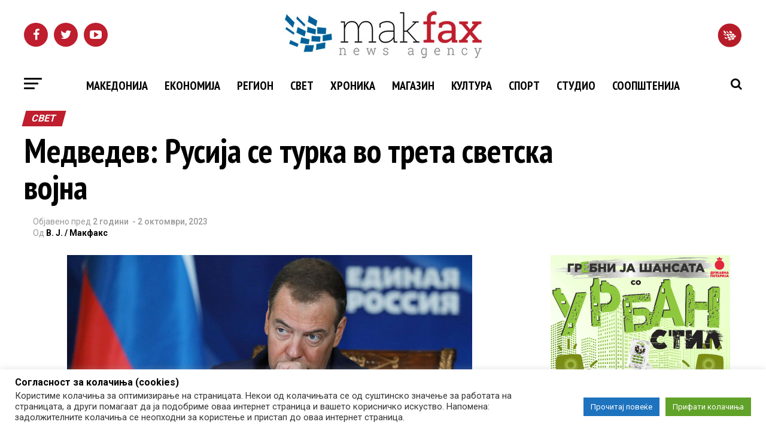

--- FILE ---
content_type: text/html; charset=UTF-8
request_url: https://makfax.com.mk/svet/%D0%BC%D0%B5%D0%B4%D0%B2%D0%B5%D0%B4%D0%B5%D0%B2-%D1%80%D1%83%D1%81%D0%B8%D1%98%D0%B0-%D1%81%D0%B5-%D1%82%D1%83%D1%80%D0%BA%D0%B0-%D0%B2%D0%BE-%D1%82%D1%80%D0%B5%D1%82%D0%B0-%D1%81%D0%B2%D0%B5%D1%82/
body_size: 36436
content:
<!DOCTYPE html>
<html lang="mk-MK" prefix="og: http://ogp.me/ns#">
<head>
<!-- Google tag (gtag.js) -->
<script async src="https://www.googletagmanager.com/gtag/js?id=UA-10874610-1"></script>
<script>
  window.dataLayer = window.dataLayer || [];
  function gtag(){dataLayer.push(arguments);}
  gtag('js', new Date());

  gtag('config', 'UA-10874610-1');
</script>
<!-- Google tag (gtag.js) --> <script async src="https://www.googletagmanager.com/gtag/js?id=G-B3ZH14NTL7"></script> <script>   window.dataLayer = window.dataLayer || [];   function gtag(){dataLayer.push(arguments);}   gtag('js', new Date());   gtag('config', 'G-B3ZH14NTL7'); </script>
<!-- Google Tag Manager -->
<script>(function(w,d,s,l,i){w[l]=w[l]||[];w[l].push({'gtm.start':
new Date().getTime(),event:'gtm.js'});var f=d.getElementsByTagName(s)[0],
j=d.createElement(s),dl=l!='dataLayer'?'&l='+l:'';j.async=true;j.src=
'https://www.googletagmanager.com/gtm.js?id='+i+dl;f.parentNode.insertBefore(j,f);
})(window,document,'script','dataLayer','GTM-PJHF7F5');</script>
<!-- End Google Tag Manager -->
<meta http-equiv="content-type" content="text/html; charset=utf-8" />
<meta charset="UTF-8" >
<meta name="viewport" id="viewport" content="width=device-width, initial-scale=1.0, maximum-scale=1.0, minimum-scale=1.0, user-scalable=no" />
<link rel="pingback" href="https://makfax.com.mk/xmlrpc.php" />
<!-- Old open graph tags were here -->
<!--<div id="fb-root"></div>
<script>/*(function(d, s, id) {
  var js, fjs = d.getElementsByTagName(s)[0];
  if (d.getElementById(id)) return;
  js = d.createElement(s); js.id = id;
  js.src = 'https://connect.facebook.net/en_US/sdk.js#xfbml=1&version=v2.11&appId=1842446609404853';
  fjs.parentNode.insertBefore(js, fjs);
}(document, 'script', 'facebook-jssdk'));*/</script>-->
<title>Медведев: Русија се турка во трета светска војна</title>

<!-- This site is optimized with the Yoast SEO plugin v8.4 - https://yoast.com/wordpress/plugins/seo/ -->
<meta name="description" content="Русија се турка во трета светска војна, предупреди заменик-претседателот на Советот за безбедност на Русија, Дмитриј Медведев. Во објавата на „Телеграм“"/>
<link rel="canonical" href="https://makfax.com.mk/svet/%d0%bc%d0%b5%d0%b4%d0%b2%d0%b5%d0%b4%d0%b5%d0%b2-%d1%80%d1%83%d1%81%d0%b8%d1%98%d0%b0-%d1%81%d0%b5-%d1%82%d1%83%d1%80%d0%ba%d0%b0-%d0%b2%d0%be-%d1%82%d1%80%d0%b5%d1%82%d0%b0-%d1%81%d0%b2%d0%b5%d1%82/" />
<meta property="og:locale" content="mk_MK" />
<meta property="og:type" content="article" />
<meta property="og:title" content="Медведев: Русија се турка во трета светска војна" />
<meta property="og:description" content="Русија се турка во трета светска војна, предупреди заменик-претседателот на Советот за безбедност на Русија, Дмитриј Медведев. Во објавата на „Телеграм“" />
<meta property="og:url" content="https://makfax.com.mk/svet/%d0%bc%d0%b5%d0%b4%d0%b2%d0%b5%d0%b4%d0%b5%d0%b2-%d1%80%d1%83%d1%81%d0%b8%d1%98%d0%b0-%d1%81%d0%b5-%d1%82%d1%83%d1%80%d0%ba%d0%b0-%d0%b2%d0%be-%d1%82%d1%80%d0%b5%d1%82%d0%b0-%d1%81%d0%b2%d0%b5%d1%82/" />
<meta property="og:site_name" content="МАКФАКС" />
<meta property="article:publisher" content="https://www.facebook.com/makfax" />
<meta property="article:tag" content="медведев" />
<meta property="article:section" content="Свет" />
<meta property="article:published_time" content="2023-10-02T11:55:57+00:00" />
<meta property="article:modified_time" content="2023-10-02T12:09:23+00:00" />
<meta property="og:updated_time" content="2023-10-02T12:09:23+00:00" />
<meta property="fb:app_id" content="261395754717432" />
<meta property="og:image" content="https://makfax.com.mk/wp-content/uploads/2023/10/677z381_medvedev.jpg" />
<meta property="og:image:secure_url" content="https://makfax.com.mk/wp-content/uploads/2023/10/677z381_medvedev.jpg" />
<meta property="og:image:width" content="677" />
<meta property="og:image:height" content="381" />
<meta name="twitter:card" content="summary" />
<meta name="twitter:description" content="Русија се турка во трета светска војна, предупреди заменик-претседателот на Советот за безбедност на Русија, Дмитриј Медведев. Во објавата на „Телеграм“" />
<meta name="twitter:title" content="Медведев: Русија се турка во трета светска војна" />
<meta name="twitter:site" content="@makfax" />
<meta name="twitter:image" content="https://makfax.com.mk/wp-content/uploads/2023/10/677z381_medvedev.jpg" />
<meta name="twitter:creator" content="@makfax" />
<script type='application/ld+json'>{"@context":"https:\/\/schema.org","@type":"Organization","url":"https:\/\/makfax.com.mk\/","sameAs":["https:\/\/www.facebook.com\/makfax","https:\/\/twitter.com\/makfax"],"@id":"https:\/\/makfax.com.mk\/#organization","name":"\u041c\u0430\u043a\u0444\u0430\u043a\u0441","logo":"http:\/\/makfax.com.mk\/wp-content\/uploads\/2017\/05\/cropped-icon_512x512.png"}</script>
<!-- / Yoast SEO plugin. -->

<link rel='dns-prefetch' href='//fonts.googleapis.com' />
<link rel='dns-prefetch' href='//s.w.org' />
<link rel="alternate" type="application/rss+xml" title="МАКФАКС &raquo; Фид" href="https://makfax.com.mk/feed/" />
<link rel="alternate" type="application/rss+xml" title="МАКФАКС &raquo; фидови за коментари" href="https://makfax.com.mk/comments/feed/" />
		<script type="text/javascript">
			window._wpemojiSettings = {"baseUrl":"https:\/\/s.w.org\/images\/core\/emoji\/2.3\/72x72\/","ext":".png","svgUrl":"https:\/\/s.w.org\/images\/core\/emoji\/2.3\/svg\/","svgExt":".svg","source":{"concatemoji":"https:\/\/makfax.com.mk\/wp-includes\/js\/wp-emoji-release.min.js"}};
			!function(t,a,e){var r,i,n,o=a.createElement("canvas"),l=o.getContext&&o.getContext("2d");function c(t){var e=a.createElement("script");e.src=t,e.defer=e.type="text/javascript",a.getElementsByTagName("head")[0].appendChild(e)}for(n=Array("flag","emoji4"),e.supports={everything:!0,everythingExceptFlag:!0},i=0;i<n.length;i++)e.supports[n[i]]=function(t){var e,a=String.fromCharCode;if(!l||!l.fillText)return!1;switch(l.clearRect(0,0,o.width,o.height),l.textBaseline="top",l.font="600 32px Arial",t){case"flag":return(l.fillText(a(55356,56826,55356,56819),0,0),e=o.toDataURL(),l.clearRect(0,0,o.width,o.height),l.fillText(a(55356,56826,8203,55356,56819),0,0),e===o.toDataURL())?!1:(l.clearRect(0,0,o.width,o.height),l.fillText(a(55356,57332,56128,56423,56128,56418,56128,56421,56128,56430,56128,56423,56128,56447),0,0),e=o.toDataURL(),l.clearRect(0,0,o.width,o.height),l.fillText(a(55356,57332,8203,56128,56423,8203,56128,56418,8203,56128,56421,8203,56128,56430,8203,56128,56423,8203,56128,56447),0,0),e!==o.toDataURL());case"emoji4":return l.fillText(a(55358,56794,8205,9794,65039),0,0),e=o.toDataURL(),l.clearRect(0,0,o.width,o.height),l.fillText(a(55358,56794,8203,9794,65039),0,0),e!==o.toDataURL()}return!1}(n[i]),e.supports.everything=e.supports.everything&&e.supports[n[i]],"flag"!==n[i]&&(e.supports.everythingExceptFlag=e.supports.everythingExceptFlag&&e.supports[n[i]]);e.supports.everythingExceptFlag=e.supports.everythingExceptFlag&&!e.supports.flag,e.DOMReady=!1,e.readyCallback=function(){e.DOMReady=!0},e.supports.everything||(r=function(){e.readyCallback()},a.addEventListener?(a.addEventListener("DOMContentLoaded",r,!1),t.addEventListener("load",r,!1)):(t.attachEvent("onload",r),a.attachEvent("onreadystatechange",function(){"complete"===a.readyState&&e.readyCallback()})),(r=e.source||{}).concatemoji?c(r.concatemoji):r.wpemoji&&r.twemoji&&(c(r.twemoji),c(r.wpemoji)))}(window,document,window._wpemojiSettings);
		</script>
		<style type="text/css">
img.wp-smiley,
img.emoji {
	display: inline !important;
	border: none !important;
	box-shadow: none !important;
	height: 1em !important;
	width: 1em !important;
	margin: 0 .07em !important;
	vertical-align: -0.1em !important;
	background: none !important;
	padding: 0 !important;
}
</style>
<link rel='stylesheet' id='sgjvsscrollerstyle-css'  href='https://makfax.com.mk/wp-content/plugins/jquery-vertical-scroller/sgjvs_stylesheet.css' type='text/css' media='all' />
<link rel='stylesheet' id='vg.postslider-css'  href='https://makfax.com.mk/wp-content/plugins/vg-postslider/includes/css/postslider.css' type='text/css' media='all' />
<link rel='stylesheet' id='cmg-gnews-styles-css'  href='https://makfax.com.mk/wp-content/plugins/cmg-wp-google-news/assets/cmg-wp-gnews-styles.css' type='text/css' media='all' />
<link rel='stylesheet' id='cookie-law-info-css'  href='https://makfax.com.mk/wp-content/plugins/cookie-law-info/public/css/cookie-law-info-public.css' type='text/css' media='all' />
<link rel='stylesheet' id='cookie-law-info-gdpr-css'  href='https://makfax.com.mk/wp-content/plugins/cookie-law-info/public/css/cookie-law-info-gdpr.css' type='text/css' media='all' />
<link rel='stylesheet' id='fbjk-style-css'  href='https://makfax.com.mk/wp-content/plugins/fb-live-video-autoembed/css/style.css' type='text/css' media='all' />
<link rel='stylesheet' id='wordpress-popular-posts-css-css'  href='https://makfax.com.mk/wp-content/plugins/wordpress-popular-posts/public/css/wpp.css' type='text/css' media='all' />
<link rel='stylesheet' id='wpfront-scroll-top-css'  href='https://makfax.com.mk/wp-content/plugins/wpfront-scroll-top/css/wpfront-scroll-top.min.css' type='text/css' media='all' />
<link rel='stylesheet' id='mvp-custom-style-css'  href='https://makfax.com.mk/wp-content/themes/zox-news/style.css' type='text/css' media='all' />
<style id='mvp-custom-style-inline-css' type='text/css'>


#mvp-wallpaper {
	background: url() no-repeat 50% 0;
	}

#mvp-foot-copy a {
	color: #3aa8e7;
	}

#mvp-content-main p a,
.mvp-post-add-main p a {
	box-shadow: inset 0 -4px 0 #3aa8e7;
	}

#mvp-content-main p a:hover,
.mvp-post-add-main p a:hover {
	background: #3aa8e7;
	}

a,
a:visited,
.post-info-name a,
.woocommerce .woocommerce-breadcrumb a {
	color: #be1e2d;
	}

#mvp-side-wrap a:hover {
	color: #be1e2d;
	}

.mvp-fly-top:hover,
.mvp-vid-box-wrap,
ul.mvp-soc-mob-list li.mvp-soc-mob-com {
	background: #3aa8e7;
	}

nav.mvp-fly-nav-menu ul li.menu-item-has-children:after,
.mvp-feat1-left-wrap span.mvp-cd-cat,
.mvp-widget-feat1-top-story span.mvp-cd-cat,
.mvp-widget-feat2-left-cont span.mvp-cd-cat,
.mvp-widget-dark-feat span.mvp-cd-cat,
.mvp-widget-dark-sub span.mvp-cd-cat,
.mvp-vid-wide-text span.mvp-cd-cat,
.mvp-feat2-top-text span.mvp-cd-cat,
.mvp-feat3-main-story span.mvp-cd-cat,
.mvp-feat3-sub-text span.mvp-cd-cat,
.mvp-feat4-main-text span.mvp-cd-cat,
.woocommerce-message:before,
.woocommerce-info:before,
.woocommerce-message:before {
	color: #3aa8e7;
	}

#searchform input,
.mvp-authors-name {
	border-bottom: 1px solid #3aa8e7;
	}

.mvp-fly-top:hover {
	border-top: 1px solid #3aa8e7;
	border-left: 1px solid #3aa8e7;
	border-bottom: 1px solid #3aa8e7;
	}

.woocommerce .widget_price_filter .ui-slider .ui-slider-handle,
.woocommerce #respond input#submit.alt,
.woocommerce a.button.alt,
.woocommerce button.button.alt,
.woocommerce input.button.alt,
.woocommerce #respond input#submit.alt:hover,
.woocommerce a.button.alt:hover,
.woocommerce button.button.alt:hover,
.woocommerce input.button.alt:hover {
	background-color: #3aa8e7;
	}

.woocommerce-error,
.woocommerce-info,
.woocommerce-message {
	border-top-color: #3aa8e7;
	}

ul.mvp-feat1-list-buts li.active span.mvp-feat1-list-but,
span.mvp-widget-home-title,
span.mvp-post-cat,
span.mvp-feat1-pop-head {
	background: #be1e2d;
	}

.woocommerce span.onsale {
	background-color: #be1e2d;
	}

.mvp-widget-feat2-side-more-but,
.woocommerce .star-rating span:before,
span.mvp-prev-next-label,
.mvp-cat-date-wrap .sticky {
	color: #be1e2d !important;
	}

#mvp-main-nav-top,
#mvp-fly-wrap,
.mvp-soc-mob-right,
#mvp-main-nav-small-cont {
	background: #000000;
	}

#mvp-main-nav-small .mvp-fly-but-wrap span,
#mvp-main-nav-small .mvp-search-but-wrap span,
.mvp-nav-top-left .mvp-fly-but-wrap span,
#mvp-fly-wrap .mvp-fly-but-wrap span {
	background: #555555;
	}

.mvp-nav-top-right .mvp-nav-search-but,
span.mvp-fly-soc-head,
.mvp-soc-mob-right i,
#mvp-main-nav-small span.mvp-nav-search-but,
#mvp-main-nav-small .mvp-nav-menu ul li a  {
	color: #555555;
	}

#mvp-main-nav-small .mvp-nav-menu ul li.menu-item-has-children a:after {
	border-color: #555555 transparent transparent transparent;
	}

#mvp-nav-top-wrap span.mvp-nav-search-but:hover,
#mvp-main-nav-small span.mvp-nav-search-but:hover {
	color: #3aa8e7;
	}

#mvp-nav-top-wrap .mvp-fly-but-wrap:hover span,
#mvp-main-nav-small .mvp-fly-but-wrap:hover span,
span.mvp-woo-cart-num:hover {
	background: #3aa8e7;
	}

#mvp-main-nav-bot-cont {
	background: #ffffff;
	}

#mvp-nav-bot-wrap .mvp-fly-but-wrap span,
#mvp-nav-bot-wrap .mvp-search-but-wrap span {
	background: #000000;
	}

#mvp-nav-bot-wrap span.mvp-nav-search-but,
#mvp-nav-bot-wrap .mvp-nav-menu ul li a {
	color: #000000;
	}

#mvp-nav-bot-wrap .mvp-nav-menu ul li.menu-item-has-children a:after {
	border-color: #000000 transparent transparent transparent;
	}

.mvp-nav-menu ul li:hover a {
	border-bottom: 5px solid #3aa8e7;
	}

#mvp-nav-bot-wrap .mvp-fly-but-wrap:hover span {
	background: #3aa8e7;
	}

#mvp-nav-bot-wrap span.mvp-nav-search-but:hover {
	color: #3aa8e7;
	}

body,
.mvp-feat1-feat-text p,
.mvp-feat2-top-text p,
.mvp-feat3-main-text p,
.mvp-feat3-sub-text p,
#searchform input,
.mvp-author-info-text,
span.mvp-post-excerpt,
.mvp-nav-menu ul li ul.sub-menu li a,
nav.mvp-fly-nav-menu ul li a,
.mvp-ad-label,
span.mvp-feat-caption,
.mvp-post-tags a,
.mvp-post-tags a:visited,
span.mvp-author-box-name a,
#mvp-author-box-text p,
.mvp-post-gallery-text p,
ul.mvp-soc-mob-list li span,
#comments,
h3#reply-title,
h2.comments,
#mvp-foot-copy p,
span.mvp-fly-soc-head,
.mvp-post-tags-header,
span.mvp-prev-next-label,
span.mvp-post-add-link-but,
#mvp-comments-button a,
#mvp-comments-button span.mvp-comment-but-text,
.woocommerce ul.product_list_widget span.product-title,
.woocommerce ul.product_list_widget li a,
.woocommerce #reviews #comments ol.commentlist li .comment-text p.meta,
.woocommerce div.product p.price,
.woocommerce div.product p.price ins,
.woocommerce div.product p.price del,
.woocommerce ul.products li.product .price del,
.woocommerce ul.products li.product .price ins,
.woocommerce ul.products li.product .price,
.woocommerce #respond input#submit,
.woocommerce a.button,
.woocommerce button.button,
.woocommerce input.button,
.woocommerce .widget_price_filter .price_slider_amount .button,
.woocommerce span.onsale,
.woocommerce-review-link,
#woo-content p.woocommerce-result-count,
.woocommerce div.product .woocommerce-tabs ul.tabs li a,
a.mvp-inf-more-but,
span.mvp-cont-read-but,
span.mvp-cd-cat,
span.mvp-cd-date,
.mvp-feat4-main-text p,
span.mvp-woo-cart-num,
span.mvp-widget-home-title2,
.wp-caption,
#mvp-content-main p.wp-caption-text,
.gallery-caption,
.mvp-post-add-main p.wp-caption-text,
#bbpress-forums,
#bbpress-forums p,
.protected-post-form input,
#mvp-feat6-text p {
	font-family: 'Roboto', sans-serif;
	}

.mvp-blog-story-text p,
span.mvp-author-page-desc,
#mvp-404 p,
.mvp-widget-feat1-bot-text p,
.mvp-widget-feat2-left-text p,
.mvp-flex-story-text p,
.mvp-search-text p,
#mvp-content-main p,
.mvp-post-add-main p,
.rwp-summary,
.rwp-u-review__comment,
.mvp-feat5-mid-main-text p,
.mvp-feat5-small-main-text p {
	font-family: 'Roboto', sans-serif;
	}

.mvp-nav-menu ul li a,
#mvp-foot-menu ul li a {
	font-family: 'PT Sans Narrow', sans-serif;
	}


.mvp-feat1-sub-text h2,
.mvp-feat1-pop-text h2,
.mvp-feat1-list-text h2,
.mvp-widget-feat1-top-text h2,
.mvp-widget-feat1-bot-text h2,
.mvp-widget-dark-feat-text h2,
.mvp-widget-dark-sub-text h2,
.mvp-widget-feat2-left-text h2,
.mvp-widget-feat2-right-text h2,
.mvp-blog-story-text h2,
.mvp-flex-story-text h2,
.mvp-vid-wide-more-text p,
.mvp-prev-next-text p,
.mvp-related-text,
.mvp-post-more-text p,
h2.mvp-authors-latest a,
.mvp-feat2-bot-text h2,
.mvp-feat3-sub-text h2,
.mvp-feat3-main-text h2,
.mvp-feat4-main-text h2,
.mvp-feat5-text h2,
.mvp-feat5-mid-main-text h2,
.mvp-feat5-small-main-text h2,
.mvp-feat5-mid-sub-text h2,
#mvp-feat6-text h2 {
	font-family: 'PT Sans Narrow', sans-serif;
	}

.mvp-feat2-top-text h2,
.mvp-feat1-feat-text h2,
h1.mvp-post-title,
h1.mvp-post-title-wide,
.mvp-drop-nav-title h4,
#mvp-content-main blockquote p,
.mvp-post-add-main blockquote p,
#mvp-404 h1,
#woo-content h1.page-title,
.woocommerce div.product .product_title,
.woocommerce ul.products li.product h3 {
	font-family: 'PT Sans Narrow', sans-serif;
	}

span.mvp-feat1-pop-head,
.mvp-feat1-pop-text:before,
span.mvp-feat1-list-but,
span.mvp-widget-home-title,
.mvp-widget-feat2-side-more,
span.mvp-post-cat,
span.mvp-page-head,
h1.mvp-author-top-head,
.mvp-authors-name,
#mvp-content-main h1,
#mvp-content-main h2,
#mvp-content-main h3,
#mvp-content-main h4,
#mvp-content-main h5,
#mvp-content-main h6,
.woocommerce .related h2,
.woocommerce div.product .woocommerce-tabs .panel h2,
.woocommerce div.product .product_title,
.mvp-feat5-side-list .mvp-feat1-list-img:after {
	font-family: 'Roboto', sans-serif;
	}

	

	.mvp-nav-links {
		display: none;
		}
		
</style>
<link rel='stylesheet' id='fontawesome-child-css'  href='https://makfax.com.mk/wp-content/themes/zox-news-child/font-awesome/css/font-awesome.css' type='text/css' media='all' />
<link rel='stylesheet' id='mvp-custom-child-style-css'  href='https://makfax.com.mk/wp-content/themes/zox-news-child/style.css' type='text/css' media='all' />
<link rel='stylesheet' id='mvp-reset-css'  href='https://makfax.com.mk/wp-content/themes/zox-news/css/reset.css' type='text/css' media='all' />
<link rel='stylesheet' id='fontawesome-css'  href='https://makfax.com.mk/wp-content/themes/zox-news-child/font-awesome/css/font-awesome.css' type='text/css' media='all' />
<link rel='stylesheet' id='mvp-fonts-css'  href='//fonts.googleapis.com/css?family=Advent+Pro%3A700%26subset%3Dlatin%2Clatin-ext%2Ccyrillic%2Ccyrillic-ext%2Cgreek-ext%2Cgreek%2Cvietnamese%7COpen+Sans%3A700%26subset%3Dlatin%2Clatin-ext%2Ccyrillic%2Ccyrillic-ext%2Cgreek-ext%2Cgreek%2Cvietnamese%7CAnton%3A400%26subset%3Dlatin%2Clatin-ext%2Ccyrillic%2Ccyrillic-ext%2Cgreek-ext%2Cgreek%2Cvietnamese%7CPT+Sans+Narrow%3A100%2C200%2C300%2C400%2C500%2C600%2C700%2C800%2C900%26subset%3Dlatin%2Clatin-ext%2Ccyrillic%2Ccyrillic-ext%2Cgreek-ext%2Cgreek%2Cvietnamese%7CPT+Sans+Narrow%3A100%2C200%2C300%2C400%2C500%2C600%2C700%2C800%2C900%26subset%3Dlatin%2Clatin-ext%2Ccyrillic%2Ccyrillic-ext%2Cgreek-ext%2Cgreek%2Cvietnamese%7CRoboto%3A100%2C200%2C300%2C400%2C500%2C600%2C700%2C800%2C900%26subset%3Dlatin%2Clatin-ext%2Ccyrillic%2Ccyrillic-ext%2Cgreek-ext%2Cgreek%2Cvietnamese%7CRoboto%3A100%2C200%2C300%2C400%2C500%2C600%2C700%2C800%2C900%26subset%3Dlatin%2Clatin-ext%2Ccyrillic%2Ccyrillic-ext%2Cgreek-ext%2Cgreek%2Cvietnamese%7CRoboto%3A100%2C200%2C300%2C400%2C500%2C600%2C700%2C800%2C900%26subset%3Dlatin%2Clatin-ext%2Ccyrillic%2Ccyrillic-ext%2Cgreek-ext%2Cgreek%2Cvietnamese%7CPT+Sans+Narrow%3A100%2C200%2C300%2C400%2C500%2C600%2C700%2C800%2C900%26subset%3Dlatin%2Clatin-ext%2Ccyrillic%2Ccyrillic-ext%2Cgreek-ext%2Cgreek%2Cvietnamese' type='text/css' media='all' />
<link rel='stylesheet' id='mvp-media-queries-css'  href='https://makfax.com.mk/wp-content/themes/zox-news/css/media-queries.css' type='text/css' media='all' />
<link rel='stylesheet' id='wpdreams-asl-basic-css'  href='https://makfax.com.mk/wp-content/plugins/ajax-search-lite/css/style.basic.css' type='text/css' media='all' />
<link rel='stylesheet' id='wpdreams-ajaxsearchlite-css'  href='https://makfax.com.mk/wp-content/plugins/ajax-search-lite/css/style-simple-blue.css' type='text/css' media='all' />
<script type='text/javascript' src='https://makfax.com.mk/wp-includes/js/jquery/jquery.js'></script>
<script type='text/javascript' src='https://makfax.com.mk/wp-includes/js/jquery/jquery-migrate.min.js'></script>
<script type='text/javascript' src='https://makfax.com.mk/wp-content/plugins/jquery-vertical-scroller/scripts/jquery-scroller-v1.min.js'></script>
<script type='text/javascript' src='https://makfax.com.mk/wp-content/plugins/vg-postslider/includes/js/jquery.postslider.js'></script>
<script type='text/javascript'>
/* <![CDATA[ */
var ai_front = {"wp_ai":"4.8.22+2.4.20","insertion_before":"BEFORE","insertion_after":"AFTER","insertion_prepend":"PREPEND CONTENT","insertion_append":"APPEND CONTENT","insertion_replace_content":"REPLACE CONTENT","insertion_replace_element":"REPLACE ELEMENT","cancel":"Cancel","use":"Use","add":"Add","parent":"Parent","cancel_element_selection":"Cancel element selection","select_parent_element":"Select parent element","css_selector":"CSS selector","use_current_selector":"Use current selector","element":"ELEMENT","path":"PATH","selector":"SELECTOR","visible":"VISIBLE","hidden":"HIDDEN"};
/* ]]> */
</script>
<script type='text/javascript' src='https://makfax.com.mk/wp-content/plugins/ad-inserter/includes/js/ai-jquery.js'></script>
<script type='text/javascript'>
function ai_insert(a,f,h){var e=-1!=f.indexOf(":eq")?jQuery(f):document.querySelectorAll(f);Array.prototype.forEach.call(e,function(b,e){selector_string=b.hasAttribute("id")?"#"+b.getAttribute("id"):b.hasAttribute("class")?"."+b.getAttribute("class").replace(RegExp(" ","g"),"."):"";var d=document.createElement("div");d.innerHTML=h;var c=d.getElementsByClassName("ai-selector-counter")[0];null!=c&&(c.innerText=e+1);c=d.getElementsByClassName("ai-debug-name ai-main")[0];if(null!=c){var g="";"before"==
a?g=ai_front.insertion_before:"after"==a?g=ai_front.insertion_after:"prepend"==a?g=ai_front.insertion_prepend:"append"==a?g=ai_front.insertion_append:"replace-content"==a?g=ai_front.insertion_replace_content:"replace-element"==a&&(g=ai_front.insertion_replace_element);c.innerText=g+" "+f+" ("+b.tagName.toLowerCase()+selector_string+")"}c=document.createRange().createContextualFragment(d.innerHTML);"before"==a?b.parentNode.insertBefore(c,b):"after"==a?b.parentNode.insertBefore(c,b.nextSibling):"prepend"==
a?b.insertBefore(c,b.firstChild):"append"==a?b.insertBefore(c,null):"replace-content"==a?b.innerHTML=d.innerHTML:"replace-element"==a&&(b.parentNode.insertBefore(c,b),b.parentNode.removeChild(b))})}
function ai_insert_code(a){function f(a,b){return null==a?!1:a.classList?a.classList.contains(b):-1<(" "+a.className+" ").indexOf(" "+b+" ")}function h(a,b){null!=a&&(a.classList?a.classList.add(b):a.className+=" "+b)}function e(a,b){null!=a&&(a.classList?a.classList.remove(b):a.className=a.className.replace(new RegExp("(^|\\b)"+b.split(" ").join("|")+"(\\b|$)","gi")," "))}var b=!!(a.offsetWidth||a.offsetHeight||a.getClientRects().length);a.getAttribute("data-block");if(b){b=a.getAttribute("data-code");
var k=a.getAttribute("data-insertion"),d=a.getAttribute("data-selector");null!=b&&(null!=k&&null!=d?document.querySelectorAll(d).length&&(ai_insert(k,d,b64d(b)),e(a,"ai-viewports")):(b=document.createRange().createContextualFragment(b64d(b)),a.parentNode.insertBefore(b,a.nextSibling),e(a,"ai-viewports")))}else b=a.previousElementSibling,f(b,"ai-debug-bar")&&f(b,"ai-debug-script")&&(e(b,"ai-debug-script"),h(b,"ai-debug-viewport-invisible")),e(a,"ai-viewports")}
function b64e(a){return btoa(encodeURIComponent(a).replace(/%([0-9A-F]{2})/g,function(a,h){return String.fromCharCode("0x"+h)}))}function b64d(a){return decodeURIComponent(atob(a).split("").map(function(a){return"%"+("00"+a.charCodeAt(0).toString(16)).slice(-2)}).join(""))};
</script>
<script type='text/javascript'>
/* <![CDATA[ */
var Cli_Data = {"nn_cookie_ids":[],"cookielist":[],"non_necessary_cookies":[],"ccpaEnabled":"","ccpaRegionBased":"","ccpaBarEnabled":"","strictlyEnabled":["necessary","obligatoire"],"ccpaType":"gdpr","js_blocking":"1","custom_integration":"","triggerDomRefresh":"","secure_cookies":""};
var cli_cookiebar_settings = {"animate_speed_hide":"500","animate_speed_show":"500","background":"#FFF","border":"#b1a6a6c2","border_on":"","button_1_button_colour":"#61a229","button_1_button_hover":"#4e8221","button_1_link_colour":"#fff","button_1_as_button":"1","button_1_new_win":"","button_2_button_colour":"#1e73be","button_2_button_hover":"#185c98","button_2_link_colour":"#ffffff","button_2_as_button":"1","button_2_hidebar":"","button_3_button_colour":"#dedfe0","button_3_button_hover":"#b2b2b3","button_3_link_colour":"#333333","button_3_as_button":"1","button_3_new_win":"","button_4_button_colour":"#dedfe0","button_4_button_hover":"#b2b2b3","button_4_link_colour":"#333333","button_4_as_button":"1","button_7_button_colour":"#61a229","button_7_button_hover":"#4e8221","button_7_link_colour":"#fff","button_7_as_button":"1","button_7_new_win":"","font_family":"inherit","header_fix":"","notify_animate_hide":"1","notify_animate_show":"","notify_div_id":"#cookie-law-info-bar","notify_position_horizontal":"right","notify_position_vertical":"bottom","scroll_close":"","scroll_close_reload":"","accept_close_reload":"","reject_close_reload":"","showagain_tab":"","showagain_background":"#fff","showagain_border":"#000","showagain_div_id":"#cookie-law-info-again","showagain_x_position":"100px","text":"#333333","show_once_yn":"","show_once":"10000","logging_on":"","as_popup":"","popup_overlay":"1","bar_heading_text":"\u0421\u043e\u0433\u043b\u0430\u0441\u043d\u043e\u0441\u0442 \u0437\u0430 \u043a\u043e\u043b\u0430\u0447\u0438\u045a\u0430 (cookies)","cookie_bar_as":"banner","popup_showagain_position":"bottom-right","widget_position":"left"};
var log_object = {"ajax_url":"https:\/\/makfax.com.mk\/wp-admin\/admin-ajax.php"};
/* ]]> */
</script>
<script type='text/javascript' src='https://makfax.com.mk/wp-content/plugins/cookie-law-info/public/js/cookie-law-info-public.js'></script>
<script type='text/javascript'>
/* <![CDATA[ */
var fbjk_fbinit_localize = {"appid":"325505894613008"};
/* ]]> */
</script>
<script type='text/javascript' src='https://makfax.com.mk/wp-content/plugins/fb-live-video-autoembed/js/fbinit.js'></script>
<script type='text/javascript'>
/* <![CDATA[ */
var wpp_params = {"sampling_active":"1","sampling_rate":"100","ajax_url":"https:\/\/makfax.com.mk\/wp-admin\/admin-ajax.php","action":"update_views_ajax","ID":"2770667","token":"bf2ab34594"};
/* ]]> */
</script>
<script type='text/javascript' src='https://makfax.com.mk/wp-content/plugins/wordpress-popular-posts/public/js/wpp.js'></script>
<link rel='https://api.w.org/' href='https://makfax.com.mk/wp-json/' />
<link rel="EditURI" type="application/rsd+xml" title="RSD" href="https://makfax.com.mk/xmlrpc.php?rsd" />
<link rel="wlwmanifest" type="application/wlwmanifest+xml" href="https://makfax.com.mk/wp-includes/wlwmanifest.xml" /> 
<meta name="generator" content="WordPress 4.8.22" />
<link rel='shortlink' href='https://makfax.com.mk/?p=2770667' />
<link rel="alternate" type="application/json+oembed" href="https://makfax.com.mk/wp-json/oembed/1.0/embed?url=https%3A%2F%2Fmakfax.com.mk%2Fsvet%2F%25d0%25bc%25d0%25b5%25d0%25b4%25d0%25b2%25d0%25b5%25d0%25b4%25d0%25b5%25d0%25b2-%25d1%2580%25d1%2583%25d1%2581%25d0%25b8%25d1%2598%25d0%25b0-%25d1%2581%25d0%25b5-%25d1%2582%25d1%2583%25d1%2580%25d0%25ba%25d0%25b0-%25d0%25b2%25d0%25be-%25d1%2582%25d1%2580%25d0%25b5%25d1%2582%25d0%25b0-%25d1%2581%25d0%25b2%25d0%25b5%25d1%2582%2F" />
<link rel="alternate" type="text/xml+oembed" href="https://makfax.com.mk/wp-json/oembed/1.0/embed?url=https%3A%2F%2Fmakfax.com.mk%2Fsvet%2F%25d0%25bc%25d0%25b5%25d0%25b4%25d0%25b2%25d0%25b5%25d0%25b4%25d0%25b5%25d0%25b2-%25d1%2580%25d1%2583%25d1%2581%25d0%25b8%25d1%2598%25d0%25b0-%25d1%2581%25d0%25b5-%25d1%2582%25d1%2583%25d1%2580%25d0%25ba%25d0%25b0-%25d0%25b2%25d0%25be-%25d1%2582%25d1%2580%25d0%25b5%25d1%2582%25d0%25b0-%25d1%2581%25d0%25b2%25d0%25b5%25d1%2582%2F&#038;format=xml" />
<style>img.lazyload,img.lazyloading{
background-color: rgba(0,0,0,0);
 background-image: url('https://makfax.com.mk/wp-content/plugins/lazy-load-optimizer/assets/frontend/img/50x50-loader.gif');
            background-repeat: no-repeat;
            background-position: 50% 50%;
            background-size: 30px;
opacity: 0.001; 
}
img.lazyload, img.lazyloaded {
opacity: 1;
-webkit-transition:opacity 300ms;
-moz-transition: opacity 300ms;
-ms-transition: opacity 300ms;
-o-transition: opacity 300ms;
transition: opacity 300ms;
}
iframe.lazyload, iframe.lazyloading{
display: block;
background-color: rgba(0,0,0,0);
 background-image: url('https://makfax.com.mk/wp-content/plugins/lazy-load-optimizer/assets/frontend/img/50x50-loader.gif');
            background-repeat: no-repeat;
            background-position: 50% 50%;
            background-size: 30px;
}
</style>                <style>
                    
					div[id*='ajaxsearchlitesettings'].searchsettings .asl_option_inner label {
						font-size: 0px !important;
						color: rgba(0, 0, 0, 0);
					}
					div[id*='ajaxsearchlitesettings'].searchsettings .asl_option_inner label:after {
						font-size: 11px !important;
						position: absolute;
						top: 0;
						left: 0;
						z-index: 1;
					}
					.asl_w_container {
						width: 100%;
						margin: 20px 0px 20px 0px;
						min-width: 200px;
					}
					div[id*='ajaxsearchlite'].asl_m {
						width: 100%;
					}
					div[id*='ajaxsearchliteres'].wpdreams_asl_results div.resdrg span.highlighted {
						font-weight: bold;
						color: rgba(217, 49, 43, 1);
						background-color: rgba(238, 238, 238, 1);
					}
					div[id*='ajaxsearchliteres'].wpdreams_asl_results .results img.asl_image {
						width: 70px;
						height: 70px;
						object-fit: cover;
					}
					div.asl_r .results {
						max-height: none;
					}
				
						div.asl_r.asl_w.vertical .results .item::after {
							display: block;
							position: absolute;
							bottom: 0;
							content: '';
							height: 1px;
							width: 100%;
							background: #D8D8D8;
						}
						div.asl_r.asl_w.vertical .results .item.asl_last_item::after {
							display: none;
						}
					                </style>
                <link rel="icon" href="https://makfax.com.mk/wp-content/uploads/2020/07/cropped-New-Favicons-Mediumi-01-32x32.png" sizes="32x32" />
<link rel="icon" href="https://makfax.com.mk/wp-content/uploads/2020/07/cropped-New-Favicons-Mediumi-01-192x192.png" sizes="192x192" />
<link rel="apple-touch-icon-precomposed" href="https://makfax.com.mk/wp-content/uploads/2020/07/cropped-New-Favicons-Mediumi-01-180x180.png" />
<meta name="msapplication-TileImage" content="https://makfax.com.mk/wp-content/uploads/2020/07/cropped-New-Favicons-Mediumi-01-270x270.png" />
		<style type="text/css" id="wp-custom-css">
			/*
Можете да додадете сопствен CSS овде.

Кликнете на иконата за помош за повеќе информации.
*/


body {
    /*max-width: 1200px;
    margin: 0 auto;*/
    background-color: #ffffff;
   
}



#mvp-main-nav-top,
#mvp-main-nav-bot {
    left: 0;
}

#mvp-site-main,
#mvp-main-body-wrap,
.mvp-widget-home {
    background: transparent;
}

#mvp-main-body-wrap, .mvp-widget-home { background: #ffffff;}

#mvp-leader-wrap { z-index: -1 !important;}

.top-sidebar {
    position: relative;
    z-index: 10;
    display: flex;
    flex-direction: column;
    float: right;
    height: 100%;
    padding-left: 10px;
    box-shadow: 0 1px 3px 0 rgba(0, 0, 0, 0.1);
}

.top-sidebar .mvp-side-widget {
    width: auto;
}

.top-sidebar .elfsight-widget {
    margin-top: 30px;
}

.mobile-advertisement {
    display: none;
}

@media (max-width: 575.98px) {

     body { background: #ffffff; }
    .top-sidebar {
        display: none;
        align-items: center;
        float: left;
        width: 100%;
        padding-left: 0;
        box-shadow: none;
        margin-top: 30px;
    }

    .mobile-advertisement {
        display: block;
    }

    #branding-background {
        display: none;
    }
}		</style>
	<style type='text/css'>
.ai-viewport-3                { display: none !important;}
.ai-viewport-2                { display: none !important;}
.ai-viewport-1                { display: inherit !important;}
.ai-viewport-0                { display: none !important;}
@media (min-width: 768px) and (max-width: 979px) {
.ai-viewport-1                { display: none !important;}
.ai-viewport-2                { display: inherit !important;}
}
@media (max-width: 767px) {
.ai-viewport-1                { display: none !important;}
.ai-viewport-3                { display: inherit !important;}
}
</style>
<!-- CUSTOM CODES - BEGIN -->
    <!-- Start Alexa Certify Javascript -->
    <script type="text/javascript">
    _atrk_opts = {
        atrk_acct : "Amrbo1IWNa104B",
        domain    : "makfax.com.mk",
        dynamic   : true
    };
    (function() {
        var as = document.createElement('script');
        as.type = 'text/javascript';
        as.async = true;
        as.src = "https://d31qbv1cthcecs.cloudfront.net/atrk.js";
        var s = document.getElementsByTagName('script')[0];
        s.parentNode.insertBefore(as, s);
    })();
    </script>
    <noscript><img class="lazyload"   src="[data-uri]" data-src="https://d5nxst8fruw4z.cloudfront.net/atrk.gif?account=Amrbo1IWNa104B" style="display:none" height="1" width="1" alt="" /></noscript>
    <!-- End Alexa Certify Javascript -->

     <!--<script type="text/javascript" src="/ads/supermedia/makfax.js"></script>-->
    <script type='text/javascript' src='https://adserver.mk/revive-adserver/www/delivery/spcjs.php?id=4'></script>
    <!-- CUSTOM CODES - END -->
</head>
	<div id="mvp-fly-wrap">
	<div id="mvp-fly-menu-top" class="left relative">
		<div class="mvp-fly-top-out left relative">
			<div class="mvp-fly-top-in">
				<div id="mvp-fly-logo" class="left relative">
											<a href="https://makfax.com.mk/"><img class="lazyload"   src="[data-uri]" data-src="https://makfax.com.mk/wp-content/uploads/2022/08/makfax_logo_60-px-high-bez-NA-2.jpg" alt="МАКФАКС" data-rjs="2" /></a>
									</div><!--mvp-fly-logo-->
			</div><!--mvp-fly-top-in-->
			<div class="mvp-fly-but-wrap mvp-fly-but-menu mvp-fly-but-click">
				<span></span>
				<span></span>
				<span></span>
				<span></span>
			</div><!--mvp-fly-but-wrap-->
		</div><!--mvp-fly-top-out-->
	</div><!--mvp-fly-menu-top-->
	<div id="mvp-fly-menu-wrap">
		<nav class="mvp-fly-nav-menu left relative">
			<div class="menu-main-menu-container"><ul id="menu-main-menu" class="menu"><li id="menu-item-6011" class="menu-item menu-item-type-taxonomy menu-item-object-category menu-item-6011"><a href="https://makfax.com.mk/makedonija/">Македонија</a></li>
<li id="menu-item-1213685" class="menu-item menu-item-type-taxonomy menu-item-object-category menu-item-1213685"><a href="https://makfax.com.mk/ekonomija/">Економија</a></li>
<li id="menu-item-1213683" class="menu-item menu-item-type-taxonomy menu-item-object-category menu-item-1213683"><a href="https://makfax.com.mk/svet/region/">Регион</a></li>
<li id="menu-item-5987" class="menu-item menu-item-type-taxonomy menu-item-object-category current-post-ancestor current-menu-parent current-post-parent menu-item-5987"><a href="https://makfax.com.mk/svet/">Свет</a></li>
<li id="menu-item-5973" class="menu-item menu-item-type-taxonomy menu-item-object-category menu-item-5973"><a href="https://makfax.com.mk/crna-hronika/">Хроника</a></li>
<li id="menu-item-5976" class="menu-item menu-item-type-taxonomy menu-item-object-category menu-item-5976"><a href="https://makfax.com.mk/zanimlivosti/">Магазин</a></li>
<li id="menu-item-5975" class="menu-item menu-item-type-taxonomy menu-item-object-category menu-item-5975"><a href="https://makfax.com.mk/kultura/">Култура</a></li>
<li id="menu-item-1213686" class="menu-item menu-item-type-taxonomy menu-item-object-category menu-item-1213686"><a href="https://makfax.com.mk/sport/">Спорт</a></li>
<li id="menu-item-1464222" class="menu-item menu-item-type-taxonomy menu-item-object-category menu-item-1464222"><a href="https://makfax.com.mk/studio/">Студио</a></li>
<li id="menu-item-2751890" class="menu-item menu-item-type-taxonomy menu-item-object-category menu-item-2751890"><a href="https://makfax.com.mk/soopstenija/">Соопштенија</a></li>
</ul></div>		</nav>
	</div><!--mvp-fly-menu-wrap-->
	<div id="mvp-fly-soc-wrap">
		<span class="mvp-fly-soc-head"><a href="/kontakt/">Контакт</a></span>
		<ul class="mvp-fly-soc-list left relative">
							<li><a href="https://www.facebook.com/makfax/" target="_blank" class="fa fa-facebook fa-2"></a></li>
										<li><a href="https://twitter.com/makfax?lang=en" target="_blank" class="fa fa-twitter fa-2"></a></li>
																			<li><a href="https://www.youtube.com/channel/UCQEmBvv767wbf1bqR1MkZaA/videos" target="_blank" class="fa fa-youtube-play fa-2"></a></li>
											</ul>
	</div><!--mvp-fly-soc-wrap-->
</div><!--mvp-fly-wrap-->	<div id="mvp-site" class="left relative">
		<div id="mvp-search-wrap">
			<div id="mvp-search-box">
				<div class="asl_w_container asl_w_container_1">
	<div id='ajaxsearchlite1'
		 data-id="1"
		 data-instance="1"
		 class="asl_w asl_m asl_m_1 asl_m_1_1">
		<div class="probox">

	
	<div class='prosettings' style='display:none;' data-opened=0>
				<div class='innericon'>
			<svg version="1.1" xmlns="http://www.w3.org/2000/svg" xmlns:xlink="http://www.w3.org/1999/xlink" x="0px" y="0px" width="22" height="22" viewBox="0 0 512 512" enable-background="new 0 0 512 512" xml:space="preserve">
					<polygon transform = "rotate(90 256 256)" points="142.332,104.886 197.48,50 402.5,256 197.48,462 142.332,407.113 292.727,256 "/>
				</svg>
		</div>
	</div>

	
	
	<div class='proinput'>
        <form role="search" action='#' autocomplete="off"
			  aria-label="Search form">
			<input aria-label="Search input"
				   type='search' class='orig'
				   tabindex="0"
				   name='phrase'
				   placeholder='Пребарај..'
				   value=''
				   autocomplete="off"/>
			<input aria-label="Search autocomplete input"
				   type='text'
				   class='autocomplete'
				   tabindex="-1"
				   name='phrase'
				   value=''
				   autocomplete="off" disabled/>
			<input type='submit' value="Start search" style='width:0; height: 0; visibility: hidden;'>
		</form>
	</div>

	
	
	<button class='promagnifier' tabindex="0" aria-label="Search magnifier button">
				<span class='innericon' style="display:block;">
			<svg version="1.1" xmlns="http://www.w3.org/2000/svg" xmlns:xlink="http://www.w3.org/1999/xlink" x="0px" y="0px" width="22" height="22" viewBox="0 0 512 512" enable-background="new 0 0 512 512" xml:space="preserve">
					<path d="M460.355,421.59L353.844,315.078c20.041-27.553,31.885-61.437,31.885-98.037
						C385.729,124.934,310.793,50,218.686,50C126.58,50,51.645,124.934,51.645,217.041c0,92.106,74.936,167.041,167.041,167.041
						c34.912,0,67.352-10.773,94.184-29.158L419.945,462L460.355,421.59z M100.631,217.041c0-65.096,52.959-118.056,118.055-118.056
						c65.098,0,118.057,52.959,118.057,118.056c0,65.096-52.959,118.056-118.057,118.056C153.59,335.097,100.631,282.137,100.631,217.041
						z"/>
				</svg>
		</span>
	</button>

	
	
	<div class='proloading'>

		<div class="asl_loader"><div class="asl_loader-inner asl_simple-circle"></div></div>

			</div>

			<div class='proclose'>
			<svg version="1.1" xmlns="http://www.w3.org/2000/svg" xmlns:xlink="http://www.w3.org/1999/xlink" x="0px"
				 y="0px"
				 width="12" height="12" viewBox="0 0 512 512" enable-background="new 0 0 512 512"
				 xml:space="preserve">
				<polygon points="438.393,374.595 319.757,255.977 438.378,137.348 374.595,73.607 255.995,192.225 137.375,73.622 73.607,137.352 192.246,255.983 73.622,374.625 137.352,438.393 256.002,319.734 374.652,438.378 "/>
			</svg>
		</div>
	
	
</div>	</div>
	<div class='asl_data_container' style="display:none !important;">
		<div class="asl_init_data wpdreams_asl_data_ct"
	 style="display:none !important;"
	 id="asl_init_id_1"
	 data-asl-id="1"
	 data-asl-instance="1"
	 data-asldata="[base64]"></div>	<div id="asl_hidden_data">
		<svg style="position:absolute" height="0" width="0">
			<filter id="aslblur">
				<feGaussianBlur in="SourceGraphic" stdDeviation="4"/>
			</filter>
		</svg>
		<svg style="position:absolute" height="0" width="0">
			<filter id="no_aslblur"></filter>
		</svg>
	</div>
	</div>

	<div id='ajaxsearchliteres1'
	 class='vertical wpdreams_asl_results asl_w asl_r asl_r_1 asl_r_1_1'>

	
	<div class="results">

		
		<div class="resdrg">
		</div>

		
	</div>

	
	
</div>

	<div id='__original__ajaxsearchlitesettings1'
		 data-id="1"
		 class="searchsettings wpdreams_asl_settings asl_w asl_s asl_s_1">
		<form name='options'
	  aria-label="Search settings form"
	  autocomplete = 'off'>

	
	
	<input type="hidden" name="filters_changed" style="display:none;" value="0">
	<input type="hidden" name="filters_initial" style="display:none;" value="1">

	<div class="asl_option_inner hiddend">
		<input type='hidden' name='qtranslate_lang' id='qtranslate_lang1'
			   value='0'/>
	</div>

	
	
	<fieldset class="asl_sett_scroll">
		<legend style="display: none;">Generic selectors</legend>
		<div class="asl_option hiddend" tabindex="0">
			<div class="asl_option_inner">
				<input type="checkbox" value="exact"
					   aria-label="Exact matches only"
					   name="asl_gen[]" />
				<div class="asl_option_checkbox"></div>
			</div>
			<div class="asl_option_label">
				Exact matches only			</div>
		</div>
		<div class="asl_option hiddend" tabindex="0">
			<div class="asl_option_inner">
				<input type="checkbox" value="title"
					   aria-label="Search in title"
					   name="asl_gen[]"  checked="checked"/>
				<div class="asl_option_checkbox"></div>
			</div>
			<div class="asl_option_label">
				Search in title			</div>
		</div>
		<div class="asl_option hiddend" tabindex="0">
			<div class="asl_option_inner">
				<input type="checkbox" value="content"
					   aria-label="Search in content"
					   name="asl_gen[]" />
				<div class="asl_option_checkbox"></div>
			</div>
			<div class="asl_option_label">
				Search in content			</div>
		</div>
		<div class="asl_option_inner hiddend">
			<input type="checkbox" value="excerpt"
				   aria-label="Search in excerpt"
				   name="asl_gen[]" />
			<div class="asl_option_checkbox"></div>
		</div>
	</fieldset>
	<fieldset class="asl_sett_scroll">
		<legend style="display: none;">Post Type Selectors</legend>
					<div class="asl_option_inner hiddend">
				<input type="checkbox" value="post"
					   aria-label="Hidden option, ignore please"
					   name="customset[]" checked="checked"/>
			</div>
				</fieldset>
	
		<fieldset>
							<legend>Filter by Categories</legend>
						<div class='categoryfilter asl_sett_scroll'>
									<div class="asl_option" tabindex="0">
						<div class="asl_option_inner">
							<input type="checkbox" value="6226"
								   aria-label="Daily news"
								   name="categoryset[]" checked="checked"/>
							<div class="asl_option_checkbox"></div>
						</div>
						<div class="asl_option_label">
							Daily news						</div>
					</div>
										<div class="asl_option" tabindex="0">
						<div class="asl_option_inner">
							<input type="checkbox" value="115"
								   aria-label="Featured"
								   name="categoryset[]" checked="checked"/>
							<div class="asl_option_checkbox"></div>
						</div>
						<div class="asl_option_label">
							Featured						</div>
					</div>
										<div class="asl_option" tabindex="0">
						<div class="asl_option_inner">
							<input type="checkbox" value="40"
								   aria-label="Hitech"
								   name="categoryset[]" checked="checked"/>
							<div class="asl_option_checkbox"></div>
						</div>
						<div class="asl_option_label">
							Hitech						</div>
					</div>
										<div class="asl_option" tabindex="0">
						<div class="asl_option_inner">
							<input type="checkbox" value="10304"
								   aria-label="Newsletter"
								   name="categoryset[]" checked="checked"/>
							<div class="asl_option_checkbox"></div>
						</div>
						<div class="asl_option_label">
							Newsletter						</div>
					</div>
										<div class="asl_option" tabindex="0">
						<div class="asl_option_inner">
							<input type="checkbox" value="8212"
								   aria-label="Uncategorized"
								   name="categoryset[]" checked="checked"/>
							<div class="asl_option_checkbox"></div>
						</div>
						<div class="asl_option_label">
							Uncategorized						</div>
					</div>
										<div class="asl_option" tabindex="0">
						<div class="asl_option_inner">
							<input type="checkbox" value="28"
								   aria-label="Актуелно"
								   name="categoryset[]" checked="checked"/>
							<div class="asl_option_checkbox"></div>
						</div>
						<div class="asl_option_label">
							Актуелно						</div>
					</div>
										<div class="asl_option" tabindex="0">
						<div class="asl_option_inner">
							<input type="checkbox" value="20"
								   aria-label="Анализа"
								   name="categoryset[]" checked="checked"/>
							<div class="asl_option_checkbox"></div>
						</div>
						<div class="asl_option_label">
							Анализа						</div>
					</div>
										<div class="asl_option" tabindex="0">
						<div class="asl_option_inner">
							<input type="checkbox" value="41"
								   aria-label="Анализи"
								   name="categoryset[]" checked="checked"/>
							<div class="asl_option_checkbox"></div>
						</div>
						<div class="asl_option_label">
							Анализи						</div>
					</div>
										<div class="asl_option" tabindex="0">
						<div class="asl_option_inner">
							<input type="checkbox" value="5437"
								   aria-label="Археологија"
								   name="categoryset[]" checked="checked"/>
							<div class="asl_option_checkbox"></div>
						</div>
						<div class="asl_option_label">
							Археологија						</div>
					</div>
										<div class="asl_option" tabindex="0">
						<div class="asl_option_inner">
							<input type="checkbox" value="10340"
								   aria-label="Афера  Банки "
								   name="categoryset[]" checked="checked"/>
							<div class="asl_option_checkbox"></div>
						</div>
						<div class="asl_option_label">
							Афера „Банки“						</div>
					</div>
										<div class="asl_option" tabindex="0">
						<div class="asl_option_inner">
							<input type="checkbox" value="10348"
								   aria-label="Бегството на Груевски"
								   name="categoryset[]" checked="checked"/>
							<div class="asl_option_checkbox"></div>
						</div>
						<div class="asl_option_label">
							Бегството на Груевски						</div>
					</div>
										<div class="asl_option" tabindex="0">
						<div class="asl_option_inner">
							<input type="checkbox" value="21"
								   aria-label="Берзи"
								   name="categoryset[]" checked="checked"/>
							<div class="asl_option_checkbox"></div>
						</div>
						<div class="asl_option_label">
							Берзи						</div>
					</div>
										<div class="asl_option" tabindex="0">
						<div class="asl_option_inner">
							<input type="checkbox" value="36"
								   aria-label="Бизарно"
								   name="categoryset[]" checked="checked"/>
							<div class="asl_option_checkbox"></div>
						</div>
						<div class="asl_option_label">
							Бизарно						</div>
					</div>
										<div class="asl_option" tabindex="0">
						<div class="asl_option_inner">
							<input type="checkbox" value="114"
								   aria-label="Билтен"
								   name="categoryset[]" checked="checked"/>
							<div class="asl_option_checkbox"></div>
						</div>
						<div class="asl_option_label">
							Билтен						</div>
					</div>
										<div class="asl_option" tabindex="0">
						<div class="asl_option_inner">
							<input type="checkbox" value="4"
								   aria-label="Вести"
								   name="categoryset[]" checked="checked"/>
							<div class="asl_option_checkbox"></div>
						</div>
						<div class="asl_option_label">
							Вести						</div>
					</div>
										<div class="asl_option" tabindex="0">
						<div class="asl_option_inner">
							<input type="checkbox" value="11"
								   aria-label="Дијаспора"
								   name="categoryset[]" checked="checked"/>
							<div class="asl_option_checkbox"></div>
						</div>
						<div class="asl_option_label">
							Дијаспора						</div>
					</div>
										<div class="asl_option" tabindex="0">
						<div class="asl_option_inner">
							<input type="checkbox" value="25"
								   aria-label="Домашен"
								   name="categoryset[]" checked="checked"/>
							<div class="asl_option_checkbox"></div>
						</div>
						<div class="asl_option_label">
							Домашен						</div>
					</div>
										<div class="asl_option" tabindex="0">
						<div class="asl_option_inner">
							<input type="checkbox" value="6"
								   aria-label="Европа"
								   name="categoryset[]" checked="checked"/>
							<div class="asl_option_checkbox"></div>
						</div>
						<div class="asl_option_label">
							Европа						</div>
					</div>
										<div class="asl_option" tabindex="0">
						<div class="asl_option_inner">
							<input type="checkbox" value="35"
								   aria-label="Екологија"
								   name="categoryset[]" checked="checked"/>
							<div class="asl_option_checkbox"></div>
						</div>
						<div class="asl_option_label">
							Екологија						</div>
					</div>
										<div class="asl_option" tabindex="0">
						<div class="asl_option_inner">
							<input type="checkbox" value="16"
								   aria-label="Економија"
								   name="categoryset[]" checked="checked"/>
							<div class="asl_option_checkbox"></div>
						</div>
						<div class="asl_option_label">
							Економија						</div>
					</div>
										<div class="asl_option" tabindex="0">
						<div class="asl_option_inner">
							<input type="checkbox" value="38"
								   aria-label="Естрада"
								   name="categoryset[]" checked="checked"/>
							<div class="asl_option_checkbox"></div>
						</div>
						<div class="asl_option_label">
							Естрада						</div>
					</div>
										<div class="asl_option" tabindex="0">
						<div class="asl_option_inner">
							<input type="checkbox" value="34"
								   aria-label="Забава"
								   name="categoryset[]" checked="checked"/>
							<div class="asl_option_checkbox"></div>
						</div>
						<div class="asl_option_label">
							Забава						</div>
					</div>
										<div class="asl_option" tabindex="0">
						<div class="asl_option_inner">
							<input type="checkbox" value="39"
								   aria-label="Здравје"
								   name="categoryset[]" checked="checked"/>
							<div class="asl_option_checkbox"></div>
						</div>
						<div class="asl_option_label">
							Здравје						</div>
					</div>
										<div class="asl_option" tabindex="0">
						<div class="asl_option_inner">
							<input type="checkbox" value="10311"
								   aria-label="Изборен законик"
								   name="categoryset[]" checked="checked"/>
							<div class="asl_option_checkbox"></div>
						</div>
						<div class="asl_option_label">
							Изборен законик						</div>
					</div>
										<div class="asl_option" tabindex="0">
						<div class="asl_option_inner">
							<input type="checkbox" value="10400"
								   aria-label="Избори  "
								   name="categoryset[]" checked="checked"/>
							<div class="asl_option_checkbox"></div>
						</div>
						<div class="asl_option_label">
							Избори 2019						</div>
					</div>
										<div class="asl_option" tabindex="0">
						<div class="asl_option_inner">
							<input type="checkbox" value="10312"
								   aria-label="Изборни измени"
								   name="categoryset[]" checked="checked"/>
							<div class="asl_option_checkbox"></div>
						</div>
						<div class="asl_option_label">
							Изборни измени						</div>
					</div>
										<div class="asl_option" tabindex="0">
						<div class="asl_option_inner">
							<input type="checkbox" value="33"
								   aria-label="Изложби"
								   name="categoryset[]" checked="checked"/>
							<div class="asl_option_checkbox"></div>
						</div>
						<div class="asl_option_label">
							Изложби						</div>
					</div>
										<div class="asl_option" tabindex="0">
						<div class="asl_option_inner">
							<input type="checkbox" value="6225"
								   aria-label="Интервју Дебата"
								   name="categoryset[]" checked="checked"/>
							<div class="asl_option_checkbox"></div>
						</div>
						<div class="asl_option_label">
							Интервју/Дебата						</div>
					</div>
										<div class="asl_option" tabindex="0">
						<div class="asl_option_inner">
							<input type="checkbox" value="10334"
								   aria-label="Истрага во МНТ"
								   name="categoryset[]" checked="checked"/>
							<div class="asl_option_checkbox"></div>
						</div>
						<div class="asl_option_label">
							Истрага во МНТ						</div>
					</div>
										<div class="asl_option" tabindex="0">
						<div class="asl_option_inner">
							<input type="checkbox" value="6223"
								   aria-label="Истражувања"
								   name="categoryset[]" checked="checked"/>
							<div class="asl_option_checkbox"></div>
						</div>
						<div class="asl_option_label">
							Истражувања						</div>
					</div>
										<div class="asl_option" tabindex="0">
						<div class="asl_option_inner">
							<input type="checkbox" value="29"
								   aria-label="Книги"
								   name="categoryset[]" checked="checked"/>
							<div class="asl_option_checkbox"></div>
						</div>
						<div class="asl_option_label">
							Книги						</div>
					</div>
										<div class="asl_option" tabindex="0">
						<div class="asl_option_inner">
							<input type="checkbox" value="18"
								   aria-label="Компании"
								   name="categoryset[]" checked="checked"/>
							<div class="asl_option_checkbox"></div>
						</div>
						<div class="asl_option_label">
							Компании						</div>
					</div>
										<div class="asl_option" tabindex="0">
						<div class="asl_option_inner">
							<input type="checkbox" value="2355"
								   aria-label="концерти"
								   name="categoryset[]" checked="checked"/>
							<div class="asl_option_checkbox"></div>
						</div>
						<div class="asl_option_label">
							концерти						</div>
					</div>
										<div class="asl_option" tabindex="0">
						<div class="asl_option_inner">
							<input type="checkbox" value="10333"
								   aria-label="Крвав четврток"
								   name="categoryset[]" checked="checked"/>
							<div class="asl_option_checkbox"></div>
						</div>
						<div class="asl_option_label">
							Крвав четврток						</div>
					</div>
										<div class="asl_option" tabindex="0">
						<div class="asl_option_inner">
							<input type="checkbox" value="26"
								   aria-label="Култура"
								   name="categoryset[]" checked="checked"/>
							<div class="asl_option_checkbox"></div>
						</div>
						<div class="asl_option_label">
							Култура						</div>
					</div>
										<div class="asl_option" tabindex="0">
						<div class="asl_option_inner">
							<input type="checkbox" value="10020"
								   aria-label="Локални Избори  "
								   name="categoryset[]" checked="checked"/>
							<div class="asl_option_checkbox"></div>
						</div>
						<div class="asl_option_label">
							Локални Избори 2017						</div>
					</div>
										<div class="asl_option" tabindex="0">
						<div class="asl_option_inner">
							<input type="checkbox" value="8"
								   aria-label="Македонија"
								   name="categoryset[]" checked="checked"/>
							<div class="asl_option_checkbox"></div>
						</div>
						<div class="asl_option_label">
							Македонија						</div>
					</div>
										<div class="asl_option" tabindex="0">
						<div class="asl_option_inner">
							<input type="checkbox" value="19"
								   aria-label="Македонија"
								   name="categoryset[]" checked="checked"/>
							<div class="asl_option_checkbox"></div>
						</div>
						<div class="asl_option_label">
							Македонија						</div>
					</div>
										<div class="asl_option" tabindex="0">
						<div class="asl_option_inner">
							<input type="checkbox" value="30"
								   aria-label="Манифестации"
								   name="categoryset[]" checked="checked"/>
							<div class="asl_option_checkbox"></div>
						</div>
						<div class="asl_option_label">
							Манифестации						</div>
					</div>
										<div class="asl_option" tabindex="0">
						<div class="asl_option_inner">
							<input type="checkbox" value="23"
								   aria-label="Меѓународен"
								   name="categoryset[]" checked="checked"/>
							<div class="asl_option_checkbox"></div>
						</div>
						<div class="asl_option_label">
							Меѓународен						</div>
					</div>
										<div class="asl_option" tabindex="0">
						<div class="asl_option_inner">
							<input type="checkbox" value="13"
								   aria-label="Надворешна политика"
								   name="categoryset[]" checked="checked"/>
							<div class="asl_option_checkbox"></div>
						</div>
						<div class="asl_option_label">
							Надворешна политика						</div>
					</div>
										<div class="asl_option" tabindex="0">
						<div class="asl_option_inner">
							<input type="checkbox" value="27"
								   aria-label="Настани"
								   name="categoryset[]" checked="checked"/>
							<div class="asl_option_checkbox"></div>
						</div>
						<div class="asl_option_label">
							Настани						</div>
					</div>
										<div class="asl_option" tabindex="0">
						<div class="asl_option_inner">
							<input type="checkbox" value="37"
								   aria-label="Наука"
								   name="categoryset[]" checked="checked"/>
							<div class="asl_option_checkbox"></div>
						</div>
						<div class="asl_option_label">
							Наука						</div>
					</div>
										<div class="asl_option" tabindex="0">
						<div class="asl_option_inner">
							<input type="checkbox" value="14"
								   aria-label="Општество"
								   name="categoryset[]" checked="checked"/>
							<div class="asl_option_checkbox"></div>
						</div>
						<div class="asl_option_label">
							Општество						</div>
					</div>
										<div class="asl_option" tabindex="0">
						<div class="asl_option_inner">
							<input type="checkbox" value="10301"
								   aria-label="Патни трошоци"
								   name="categoryset[]" checked="checked"/>
							<div class="asl_option_checkbox"></div>
						</div>
						<div class="asl_option_label">
							Патни трошоци						</div>
					</div>
										<div class="asl_option" tabindex="0">
						<div class="asl_option_inner">
							<input type="checkbox" value="12"
								   aria-label="Политика"
								   name="categoryset[]" checked="checked"/>
							<div class="asl_option_checkbox"></div>
						</div>
						<div class="asl_option_label">
							Политика						</div>
					</div>
										<div class="asl_option" tabindex="0">
						<div class="asl_option_inner">
							<input type="checkbox" value="24"
								   aria-label="Популарно"
								   name="categoryset[]" checked="checked"/>
							<div class="asl_option_checkbox"></div>
						</div>
						<div class="asl_option_label">
							Популарно						</div>
					</div>
										<div class="asl_option" tabindex="0">
						<div class="asl_option_inner">
							<input type="checkbox" value="10318"
								   aria-label="Претепано Бебе"
								   name="categoryset[]" checked="checked"/>
							<div class="asl_option_checkbox"></div>
						</div>
						<div class="asl_option_label">
							Претепано Бебе						</div>
					</div>
										<div class="asl_option" tabindex="0">
						<div class="asl_option_inner">
							<input type="checkbox" value="6224"
								   aria-label="Проверка со факти"
								   name="categoryset[]" checked="checked"/>
							<div class="asl_option_checkbox"></div>
						</div>
						<div class="asl_option_label">
							Проверка со факти						</div>
					</div>
										<div class="asl_option" tabindex="0">
						<div class="asl_option_inner">
							<input type="checkbox" value="12627"
								   aria-label="РЕ Балканкан"
								   name="categoryset[]" checked="checked"/>
							<div class="asl_option_checkbox"></div>
						</div>
						<div class="asl_option_label">
							РЕ-Балканкан						</div>
					</div>
										<div class="asl_option" tabindex="0">
						<div class="asl_option_inner">
							<input type="checkbox" value="12636"
								   aria-label="РЕ Дигитал"
								   name="categoryset[]" checked="checked"/>
							<div class="asl_option_checkbox"></div>
						</div>
						<div class="asl_option_label">
							РЕ-Дигитал						</div>
					</div>
										<div class="asl_option" tabindex="0">
						<div class="asl_option_inner">
							<input type="checkbox" value="12634"
								   aria-label="РЕ Заговор"
								   name="categoryset[]" checked="checked"/>
							<div class="asl_option_checkbox"></div>
						</div>
						<div class="asl_option_label">
							РЕ-Заговор						</div>
					</div>
										<div class="asl_option" tabindex="0">
						<div class="asl_option_inner">
							<input type="checkbox" value="12635"
								   aria-label="РЕ Здрави навики"
								   name="categoryset[]" checked="checked"/>
							<div class="asl_option_checkbox"></div>
						</div>
						<div class="asl_option_label">
							РЕ-Здрави навики						</div>
					</div>
										<div class="asl_option" tabindex="0">
						<div class="asl_option_inner">
							<input type="checkbox" value="12632"
								   aria-label="РЕ Наши фаци"
								   name="categoryset[]" checked="checked"/>
							<div class="asl_option_checkbox"></div>
						</div>
						<div class="asl_option_label">
							РЕ-Наши фаци						</div>
					</div>
										<div class="asl_option" tabindex="0">
						<div class="asl_option_inner">
							<input type="checkbox" value="12641"
								   aria-label="РЕ Ново"
								   name="categoryset[]" checked="checked"/>
							<div class="asl_option_checkbox"></div>
						</div>
						<div class="asl_option_label">
							РЕ-Ново						</div>
					</div>
										<div class="asl_option" tabindex="0">
						<div class="asl_option_inner">
							<input type="checkbox" value="12639"
								   aria-label="РЕ Топ Вести"
								   name="categoryset[]" checked="checked"/>
							<div class="asl_option_checkbox"></div>
						</div>
						<div class="asl_option_label">
							РЕ-Топ Вести						</div>
					</div>
										<div class="asl_option" tabindex="0">
						<div class="asl_option_inner">
							<input type="checkbox" value="12640"
								   aria-label="РЕ Топ Вести Десно"
								   name="categoryset[]" checked="checked"/>
							<div class="asl_option_checkbox"></div>
						</div>
						<div class="asl_option_label">
							РЕ-Топ Вести Десно						</div>
					</div>
										<div class="asl_option" tabindex="0">
						<div class="asl_option_inner">
							<input type="checkbox" value="12633"
								   aria-label="РЕ Џет сет"
								   name="categoryset[]" checked="checked"/>
							<div class="asl_option_checkbox"></div>
						</div>
						<div class="asl_option_label">
							РЕ-Џет сет						</div>
					</div>
										<div class="asl_option" tabindex="0">
						<div class="asl_option_inner">
							<input type="checkbox" value="7"
								   aria-label="Регион"
								   name="categoryset[]" checked="checked"/>
							<div class="asl_option_checkbox"></div>
						</div>
						<div class="asl_option_label">
							Регион						</div>
					</div>
										<div class="asl_option" tabindex="0">
						<div class="asl_option_inner">
							<input type="checkbox" value="15"
								   aria-label="Региони"
								   name="categoryset[]" checked="checked"/>
							<div class="asl_option_checkbox"></div>
						</div>
						<div class="asl_option_label">
							Региони						</div>
					</div>
										<div class="asl_option" tabindex="0">
						<div class="asl_option_inner">
							<input type="checkbox" value="3"
								   aria-label="Свет"
								   name="categoryset[]" checked="checked"/>
							<div class="asl_option_checkbox"></div>
						</div>
						<div class="asl_option_label">
							Свет						</div>
					</div>
										<div class="asl_option" tabindex="0">
						<div class="asl_option_inner">
							<input type="checkbox" value="17"
								   aria-label="Свет"
								   name="categoryset[]" checked="checked"/>
							<div class="asl_option_checkbox"></div>
						</div>
						<div class="asl_option_label">
							Свет						</div>
					</div>
										<div class="asl_option" tabindex="0">
						<div class="asl_option_inner">
							<input type="checkbox" value="9"
								   aria-label="Сервисни информации"
								   name="categoryset[]" checked="checked"/>
							<div class="asl_option_checkbox"></div>
						</div>
						<div class="asl_option_label">
							Сервисни информации						</div>
					</div>
										<div class="asl_option" tabindex="0">
						<div class="asl_option_inner">
							<input type="checkbox" value="10299"
								   aria-label="СЈО"
								   name="categoryset[]" checked="checked"/>
							<div class="asl_option_checkbox"></div>
						</div>
						<div class="asl_option_label">
							СЈО						</div>
					</div>
										<div class="asl_option" tabindex="0">
						<div class="asl_option_inner">
							<input type="checkbox" value="10"
								   aria-label="Скопје"
								   name="categoryset[]" checked="checked"/>
							<div class="asl_option_checkbox"></div>
						</div>
						<div class="asl_option_label">
							Скопје						</div>
					</div>
										<div class="asl_option" tabindex="0">
						<div class="asl_option_inner">
							<input type="checkbox" value="10302"
								   aria-label="Случај Масин"
								   name="categoryset[]" checked="checked"/>
							<div class="asl_option_checkbox"></div>
						</div>
						<div class="asl_option_label">
							Случај Масин						</div>
					</div>
										<div class="asl_option" tabindex="0">
						<div class="asl_option_inner">
							<input type="checkbox" value="10325"
								   aria-label="Соопштенија"
								   name="categoryset[]" checked="checked"/>
							<div class="asl_option_checkbox"></div>
						</div>
						<div class="asl_option_label">
							Соопштенија						</div>
					</div>
										<div class="asl_option" tabindex="0">
						<div class="asl_option_inner">
							<input type="checkbox" value="99"
								   aria-label="Спорт"
								   name="categoryset[]" checked="checked"/>
							<div class="asl_option_checkbox"></div>
						</div>
						<div class="asl_option_label">
							Спорт						</div>
					</div>
										<div class="asl_option" tabindex="0">
						<div class="asl_option_inner">
							<input type="checkbox" value="10349"
								   aria-label="Студио"
								   name="categoryset[]" checked="checked"/>
							<div class="asl_option_checkbox"></div>
						</div>
						<div class="asl_option_label">
							Студио						</div>
					</div>
										<div class="asl_option" tabindex="0">
						<div class="asl_option_inner">
							<input type="checkbox" value="32"
								   aria-label="Сцена"
								   name="categoryset[]" checked="checked"/>
							<div class="asl_option_checkbox"></div>
						</div>
						<div class="asl_option_label">
							Сцена						</div>
					</div>
										<div class="asl_option" tabindex="0">
						<div class="asl_option_inner">
							<input type="checkbox" value="10324"
								   aria-label="Тендер за реагенси"
								   name="categoryset[]" checked="checked"/>
							<div class="asl_option_checkbox"></div>
						</div>
						<div class="asl_option_label">
							Тендер за реагенси						</div>
					</div>
										<div class="asl_option" tabindex="0">
						<div class="asl_option_inner">
							<input type="checkbox" value="10303"
								   aria-label="Топ"
								   name="categoryset[]" checked="checked"/>
							<div class="asl_option_checkbox"></div>
						</div>
						<div class="asl_option_label">
							Топ						</div>
					</div>
										<div class="asl_option" tabindex="0">
						<div class="asl_option_inner">
							<input type="checkbox" value="10460"
								   aria-label="топ тема"
								   name="categoryset[]" checked="checked"/>
							<div class="asl_option_checkbox"></div>
						</div>
						<div class="asl_option_label">
							топ-тема						</div>
					</div>
										<div class="asl_option" tabindex="0">
						<div class="asl_option_inner">
							<input type="checkbox" value="12646"
								   aria-label="ТС Автомото"
								   name="categoryset[]" checked="checked"/>
							<div class="asl_option_checkbox"></div>
						</div>
						<div class="asl_option_label">
							ТС-Автомото						</div>
					</div>
										<div class="asl_option" tabindex="0">
						<div class="asl_option_inner">
							<input type="checkbox" value="12647"
								   aria-label="ТС Микс"
								   name="categoryset[]" checked="checked"/>
							<div class="asl_option_checkbox"></div>
						</div>
						<div class="asl_option_label">
							ТС-Микс						</div>
					</div>
										<div class="asl_option" tabindex="0">
						<div class="asl_option_inner">
							<input type="checkbox" value="12644"
								   aria-label="ТС Ракомет"
								   name="categoryset[]" checked="checked"/>
							<div class="asl_option_checkbox"></div>
						</div>
						<div class="asl_option_label">
							ТС-Ракомет						</div>
					</div>
										<div class="asl_option" tabindex="0">
						<div class="asl_option_inner">
							<input type="checkbox" value="12648"
								   aria-label="ТС Топ"
								   name="categoryset[]" checked="checked"/>
							<div class="asl_option_checkbox"></div>
						</div>
						<div class="asl_option_label">
							ТС-Топ						</div>
					</div>
										<div class="asl_option" tabindex="0">
						<div class="asl_option_inner">
							<input type="checkbox" value="12643"
								   aria-label="ТС Фудбал"
								   name="categoryset[]" checked="checked"/>
							<div class="asl_option_checkbox"></div>
						</div>
						<div class="asl_option_label">
							ТС-Фудбал						</div>
					</div>
										<div class="asl_option" tabindex="0">
						<div class="asl_option_inner">
							<input type="checkbox" value="10300"
								   aria-label="Фени"
								   name="categoryset[]" checked="checked"/>
							<div class="asl_option_checkbox"></div>
						</div>
						<div class="asl_option_label">
							Фени						</div>
					</div>
										<div class="asl_option" tabindex="0">
						<div class="asl_option_inner">
							<input type="checkbox" value="31"
								   aria-label="Филм"
								   name="categoryset[]" checked="checked"/>
							<div class="asl_option_checkbox"></div>
						</div>
						<div class="asl_option_label">
							Филм						</div>
					</div>
										<div class="asl_option" tabindex="0">
						<div class="asl_option_inner">
							<input type="checkbox" value="10323"
								   aria-label="Фонд за иновации"
								   name="categoryset[]" checked="checked"/>
							<div class="asl_option_checkbox"></div>
						</div>
						<div class="asl_option_label">
							Фонд за иновации						</div>
					</div>
										<div class="asl_option" tabindex="0">
						<div class="asl_option_inner">
							<input type="checkbox" value="2"
								   aria-label="Црна хроника"
								   name="categoryset[]" checked="checked"/>
							<div class="asl_option_checkbox"></div>
						</div>
						<div class="asl_option_label">
							Црна хроника						</div>
					</div>
					
			</div>
		</fieldset>
		</form>
	</div>
</div>			</div><!--mvp-search-box-->
			<div class="mvp-search-but-wrap mvp-search-click">
				<span></span>
				<span></span>
			</div><!--mvp-search-but-wrap-->
		</div><!--mvp-search-wrap-->
				<div id="mvp-site-wall" class="left relative">
											<div id="mvp-leader-wrap">
<ins data-revive-zoneid="188" data-revive-id="0fdb51aa345f685c34f5913961f2f061"></ins>
<script async src="//adserver.mk/revive-adserver/www/delivery/asyncjs.php"></script>
					<!--/*
  * H1 desktop
  */-->

<ins data-revive-zoneid="15" data-revive-block="1" data-revive-blockcampaign="1" data-revive-id="0fdb51aa345f685c34f5913961f2f061"></ins>
<script async src="//adserver.mk/revive-adserver/www/delivery/asyncjs.php"></script>				</div><!--mvp-leader-wrap-->
										<div id="mvp-site-main" class="left relative">
			<header id="mvp-main-head-wrap" class="left relative">
									<nav id="mvp-main-nav-wrap" class="left relative">
						<div id="mvp-main-nav-top" class="left relative">
							<div class="mvp-main-box">
								<div id="mvp-nav-top-wrap" class="left relative">
									<div class="mvp-nav-top-right-out left relative">
										<div class="mvp-nav-top-right-in">
											<div class="mvp-nav-top-cont left relative">
												<div class="mvp-nav-top-left-out relative">
													<div class="mvp-nav-top-left">
														<div class="mvp-nav-soc-wrap">
																															<a href="https://www.facebook.com/makfax/" target="_blank"><span class="mvp-nav-soc-but fa fa-facebook fa-2"></span></a>
																																														<a href="https://twitter.com/makfax?lang=en" target="_blank"><span class="mvp-nav-soc-but fa fa-twitter fa-2"></span></a>
																																																													<a href="https://www.youtube.com/channel/UCQEmBvv767wbf1bqR1MkZaA/videos" target="_blank"><span class="mvp-nav-soc-but fa fa-youtube-play fa-2"></span></a>
																													</div><!--mvp-nav-soc-wrap-->
														<div class="mvp-fly-but-wrap mvp-fly-but-click left relative">
															<span></span>
															<span></span>
															<span></span>
															<span></span>
														</div><!--mvp-fly-but-wrap-->
													</div><!--mvp-nav-top-left-->
													<div class="mvp-nav-top-left-in">
														<div class="mvp-nav-top-mid left relative" itemscope itemtype="https://schema.org/Organization">
																															<a class="mvp-nav-logo-reg" itemprop="url" href="https://makfax.com.mk/"><img class="lazyload"  itemprop="logo"  src="[data-uri]" data-src="https://makfax.com.mk/wp-content/uploads/2022/08/makfax_logo_350px.jpg" alt="МАКФАКС" data-rjs="2" /></a>
																																														<a class="mvp-nav-logo-small" href="https://makfax.com.mk/"><img class="lazyload"   src="[data-uri]" data-src="https://makfax.com.mk/wp-content/uploads/2022/08/makfax_logo_60-px-high-bez-NA-2.jpg" alt="МАКФАКС" data-rjs="2" /></a>
																																														<h2 class="mvp-logo-title">МАКФАКС</h2>
																																														<div class="mvp-drop-nav-title left">
																	<h4>Медведев: Русија се турка во трета светска војна</h4>
																</div><!--mvp-drop-nav-title-->
																													</div><!--mvp-nav-top-mid-->
													</div><!--mvp-nav-top-left-in-->
												</div><!--mvp-nav-top-left-out-->
											</div><!--mvp-nav-top-cont-->
										</div><!--mvp-nav-top-right-in-->
										<div class="mvp-nav-top-right">
																							<div class="mvp-woo-cart-wrap">


<div style="float:  right;">														
														<!-- <a href="https://makfax.com.mk/en" id="eng">
															<img  class="eng lazyload"  src="[data-uri]" data-src="https://makfax.com.mk/wp-content/uploads/2018/08/ikoni_makfax_home-page-heder-02_en.png" onmouseover="this.src='https://makfax.com.mk/wp-content/uploads/2018/08/ikoni_makfax_home-page-heder-02_mk_hover.png'"
    onmouseout="this.src='https://makfax.com.mk/wp-content/uploads/2018/08/ikoni_makfax_home-page-heder-02_en.png'" />
														</a> -->
														<a href="https://makfax.com.mk/author/makfax/" id="mf">		
<img  class="mf lazyload"  src="[data-uri]" data-src="https://makfax.com.mk/wp-content/uploads/2018/08/ikoni_makfax_home-page-heder-02.png" onmouseover="this.src='https://makfax.com.mk/wp-content/uploads/2018/08/ikoni_makfax_home-page-heder-01.png'"
    onmouseout="this.src='https://makfax.com.mk/wp-content/uploads/2018/08/ikoni_makfax_home-page-heder-02.png'" />														
														</a>
													</div>


													
													
													<!--<a class="mvp-woo-cart" href="</span></a><span class="mvp-woo-cart-icon fa fa-shopping-cart" aria-hidden="true"></span>--> 
												</div><!--mvp-woo-cart-wrap-->
																						<span class="mvp-nav-search-but fa fa-search fa-2 mvp-search-click"></span>
										</div><!--mvp-nav-top-right-->
									</div><!--mvp-nav-top-right-out-->
								</div><!--mvp-nav-top-wrap-->
							</div><!--mvp-main-box-->
						</div><!--mvp-main-nav-top-->
						<div id="mvp-main-nav-bot" class="left relative">
							<div id="mvp-main-nav-bot-cont" class="left">
								<div class="mvp-main-box">
									<div id="mvp-nav-bot-wrap" class="left">
										<div class="mvp-nav-bot-right-out left">
											<div class="mvp-nav-bot-right-in">
												<div class="mvp-nav-bot-cont left">
													<div class="mvp-nav-bot-left-out">
														<div class="mvp-nav-bot-left left relative">
															<div class="mvp-fly-but-wrap mvp-fly-but-click left relative">
																<span></span>
																<span></span>
																<span></span>
																<span></span>
															</div><!--mvp-fly-but-wrap-->
														</div><!--mvp-nav-bot-left-->
														<div class="mvp-nav-bot-left-in">
															<div class="mvp-nav-menu left">
																<div class="menu-main-menu-container"><ul id="menu-main-menu-1" class="menu"><li class="menu-item menu-item-type-taxonomy menu-item-object-category menu-item-6011"><a href="https://makfax.com.mk/makedonija/">Македонија</a></li>
<li class="menu-item menu-item-type-taxonomy menu-item-object-category menu-item-1213685"><a href="https://makfax.com.mk/ekonomija/">Економија</a></li>
<li class="menu-item menu-item-type-taxonomy menu-item-object-category menu-item-1213683"><a href="https://makfax.com.mk/svet/region/">Регион</a></li>
<li class="menu-item menu-item-type-taxonomy menu-item-object-category current-post-ancestor current-menu-parent current-post-parent menu-item-5987"><a href="https://makfax.com.mk/svet/">Свет</a></li>
<li class="menu-item menu-item-type-taxonomy menu-item-object-category menu-item-5973"><a href="https://makfax.com.mk/crna-hronika/">Хроника</a></li>
<li class="menu-item menu-item-type-taxonomy menu-item-object-category menu-item-5976"><a href="https://makfax.com.mk/zanimlivosti/">Магазин</a></li>
<li class="menu-item menu-item-type-taxonomy menu-item-object-category menu-item-5975"><a href="https://makfax.com.mk/kultura/">Култура</a></li>
<li class="menu-item menu-item-type-taxonomy menu-item-object-category menu-item-1213686"><a href="https://makfax.com.mk/sport/">Спорт</a></li>
<li class="menu-item menu-item-type-taxonomy menu-item-object-category menu-item-1464222"><a href="https://makfax.com.mk/studio/">Студио</a></li>
<li class="menu-item menu-item-type-taxonomy menu-item-object-category menu-item-2751890"><a href="https://makfax.com.mk/soopstenija/">Соопштенија</a></li>
</ul></div>															</div><!--mvp-nav-menu-->
														</div><!--mvp-nav-bot-left-in-->
													</div><!--mvp-nav-bot-left-out-->
												</div><!--mvp-nav-bot-cont-->
											</div><!--mvp-nav-bot-right-in-->
											<div class="mvp-nav-bot-right left relative">
												<span class="mvp-nav-search-but fa fa-search fa-2 mvp-search-click"></span>
											</div><!--mvp-nav-bot-right-->
										</div><!--mvp-nav-bot-right-out-->
									</div><!--mvp-nav-bot-wrap-->
								</div><!--mvp-main-nav-bot-cont-->
							</div><!--mvp-main-box-->
						</div><!--mvp-main-nav-bot-->
					</nav><!--mvp-main-nav-wrap-->
							</header><!--mvp-main-head-wrap-->
			<div id="mvp-main-body-wrap" class="left relative">
											<article id="mvp-article-wrap" itemscope itemtype="https://schema.org/NewsArticle">
			<meta itemscope itemprop="mainEntityOfPage"  itemType="https://schema.org/WebPage" itemid="https://makfax.com.mk/svet/%d0%bc%d0%b5%d0%b4%d0%b2%d0%b5%d0%b4%d0%b5%d0%b2-%d1%80%d1%83%d1%81%d0%b8%d1%98%d0%b0-%d1%81%d0%b5-%d1%82%d1%83%d1%80%d0%ba%d0%b0-%d0%b2%d0%be-%d1%82%d1%80%d0%b5%d1%82%d0%b0-%d1%81%d0%b2%d0%b5%d1%82/"/>
						<div id="mvp-article-cont" class="left relative">
			<div class="mvp-main-box">
			<section id="custom_html-2" class="widget_text pod-meni-mob mvp-side-widget widget_custom_html"><div class="textwidget custom-html-widget"><!--/*
  * mobilna_makfax1
  */-->

<ins data-revive-zoneid="69" data-revive-block="1" data-revive-blockcampaign="1" data-revive-id="0fdb51aa345f685c34f5913961f2f061"></ins>
<script async src="//adserver.mk/revive-adserver/www/delivery/asyncjs.php"></script></div></section>				<div style="margin-top: 10px; padding-top:10px;" id="mvp-post-main" class="left relative">
										<header id="mvp-post-head" class="left relative">
						<h3 class="mvp-post-cat left relative"><a class="mvp-post-cat-link" href="https://makfax.com.mk/svet/"><span class="mvp-post-cat left">Свет</span></a></h3>
						<h1 class="mvp-post-title left entry-title" itemprop="headline">Медведев: Русија се турка во трета светска војна</h1>
																			<div class="mvp-author-info-wrap left relative">
								<div class="mvp-author-info-thumb left relative">
																	</div><!--mvp-author-info-thumb-->
								<div class="mvp-author-info-text left relative">
									<div class="mvp-author-info-date left relative">
										<p>Објавено пред</p> <span class="mvp-post-date">2 години</span> <p> </p> <span class="mvp-post-date updated"><time class="post-date updated" itemprop="datePublished" datetime="2023-10-02">- 2 октомври, 2023</time></span>
										<meta itemprop="dateModified" content="2023-10-02"/>
									</div><!--mvp-author-info-date-->
									<div class="mvp-author-info-name left relative" itemprop="author" itemscope itemtype="https://schema.org/Person">
										<p>Од</p> <span class="author-name vcard fn author" itemprop="name">
										<a href="https://makfax.com.mk/author/vesnaj/" title="Написи од В. Ј. / Макфакс" rel="author">В. Ј. / Макфакс</a></span>
										<a href="" class="mvp-twit-but" target="_blank">
										<span class="mvp-author-info-twit-but"><i class="fa fa-twitter fa-2"></i></span></a>
									</div><!--mvp-author-info-name-->
								</div><!--mvp-author-info-text-->
							</div><!--mvp-author-info-wrap-->
											</header>
										<div class="mvp-post-main-out left relative">
						<div class="mvp-post-main-in">
						
							<div id="mvp-post-content" class="left relative">
																																																														<div id="mvp-post-feat-img" class="left relative mvp-post-feat-img-wide2" itemprop="image" itemscope itemtype="https://schema.org/ImageObject">
												<img width="677" height="381" data-srcset="https://makfax.com.mk/wp-content/uploads/2023/10/677z381_medvedev.jpg 677w, https://makfax.com.mk/wp-content/uploads/2023/10/677z381_medvedev-150x84.jpg 150w, https://makfax.com.mk/wp-content/uploads/2023/10/677z381_medvedev-300x169.jpg 300w" data-src="https://makfax.com.mk/wp-content/uploads/2023/10/677z381_medvedev.jpg" src="data:image/svg+xml,%3Csvg%20xmlns=%22http://www.w3.org/2000/svg%22%20viewBox=%220%200%20677%20381%22%3E%3C/svg%3E" class="attachment- size- wp-post-image lazyload" alt="" sizes="(max-width: 677px) 100vw, 677px" width="677" />																								<meta itemprop="url" content="https://makfax.com.mk/wp-content/uploads/2023/10/677z381_medvedev.jpg">
												<meta itemprop="width" content="677">
												<meta itemprop="height" content="381">
											</div><!--mvp-post-feat-img-->
											<section id="custom_html-3" class="widget_text nad-najnovo-mob mvp-side-widget widget_custom_html"><div class="textwidget custom-html-widget"><!--/*
  * mobilna_makfax2
  */-->

<ins data-revive-zoneid="70" data-revive-block="1" data-revive-blockcampaign="1" data-revive-id="0fdb51aa345f685c34f5913961f2f061"></ins>
<script async src="//adserver.mk/revive-adserver/www/delivery/asyncjs.php"></script></div></section>																																																														<div id="mvp-content-wrap" class="left relative">
									<div class="mvp-post-soc-out right relative">
																																									<div class="mvp-post-soc-in">
											<div id="mvp-content-body" class="left relative">
												<div id="mvp-content-body-top" class=left relative">
																																							<div id="mvp-content-main" class="left relative">
														<p>Русија се турка во трета светска војна, предупреди заменик-претседателот на Советот за безбедност на Русија, Дмитриј Медведев.</p><div class='ai-viewports ai-viewport-1 ai-viewport-2' data-code='[base64]' data-block='5'></div>
<script>var ai_block_div = document.getElementsByClassName ('ai-viewports'); ai_insert_code (ai_block_div [ai_block_div.length - 1]);</script>
<div class='code-block code-block-4 ai-viewport-3' style='margin: 8px auto; text-align: center; display: block; clear: both;'>
<a target="_blank" href="https://invite.viber.com/?g2=AQB%2Bqs5AL%2FvIOk8S5DIg1FrVfVmLPPiLuOrcYUXv843ag%2BjGT5%2FSmUFJjkyegTAj"><img class="lazyload"   src="[data-uri]" data-src="/wp-content/uploads/2023/05/baner_viber.gif" alt="dobivaj vesti na viber" ></a></div>

<p>Во објавата на „Телеграм“ тој реагира на најавите дека Лондон би можел да префрли свои инструктори да ги обучуваат силите на Киев на територијата на Украина, како и на идеите од Берлин за испорака на ракети „Таурус“.</p><div class='code-block code-block-3 ai-viewport-2 ai-viewport-3' style='margin: 8px auto; text-align: center; display: block; clear: both;'>
<!--/*
  *
  * Revive Adserver Asynchronous JS Tag
  * - Generated with Revive Adserver v4.0.2
  * In-article 320x50, 320x100, 300x250
  */-->

<ins data-revive-zoneid="100" data-revive-block="1" data-revive-blockcampaign="1" data-revive-id="0fdb51aa345f685c34f5913961f2f061"></ins>
<script async src="https://adserver.mk/revive-adserver/www/delivery/asyncjs.php"></script></div>

<p>„Таквите без мозоци нè туркаат во трета светска војна“, напиша тој.</p>
<p>Британски „Телеграф“ објави, повикувајќи се на министерот за одбрана, Грант Шапс, дека Министерството за одбрана има намера првпат да распореди свои сили во Украина во согласност со плановите што ги разгледува воената команда, потсетуваат медиумите.</p>
<p>Во врска со ова, Медведев рече дека британските инструктори во Украина ќе бидат легитимна цел на руската армија и дека руските сили безмилосно ќе ги уништат не како платеници, туку како експерти на НАТО.</p>
<p>„Се зголемува бројот на идиоти менаџери во структурите на НАТО. Новопечениот британски министер за одбрана одлучи да ги пренесе курсевите за обука на англиски јазик за украинските војници на самата територија на Украина. Односно, да ги претвори своите инструктори во легитимна цел на нашите вооружени сили, целосно разбирајќи дека безмилосно ќе ги уништи. Во исто време, не како платеници, туку токму како британски експерти на НАТО“, напиша Медведев на „Телеграм“.</p>
<p>Медведев ја коментира и идејата на шефицата на германскиот комитет за одбрана, Мари-Агнес Штрак-Цимерман, да испорача ракети „Таурус“ во Киев со цел режимот на Киев да ја таргетира Русија и со тоа да го отежне снабдувањето на армијата, пренесува „Спутник“.</p>
<p>„Тоа е како во согласност со меѓународното право. Тогаш, во тој случај, ударите врз германските фабрики, каде што се произведуваат тие проектили, ќе бидат целосно во согласност со меѓународното право“, рече тој.</p>
																											</div><!--mvp-content-main-->
													<div id="mvp-content-bot" class="left">
														<div style="width: 100%;display: flex;margin-top: 15px;" class="socijalnimrezi m">

				<div style="padding-right: 10px;display:inline-flex;" class="fb-like" data-layout="button" data-action="like" data-size="small" data-show-faces="false" data-share="true"></div>
				<div style="display:inline-flex;margin-top: 0;width: 70px;">
					<a style="display:inline-block;padding-right: 10px;width:30px" href="https://twitter.com/share?ref_src=twsrc%5Etfw" class="twitter-share-button" data-show-count="false">Tweet</a><script async src="https://platform.twitter.com/widgets.js" charset="utf-8"></script> 
				</div>
		</div>		
<br/><br/>																
<div class="eme">
	<p>©Makfax.com.mk Доколку преземете содржина од оваа страница, во целост сте се согласиле со нејзините <a href="/uslovi-za-koristene/">Услови за користење.</a></p>
</div>														
														<div class="mvp-post-tags">
															<span class="mvp-post-tags-header">Поврзани Артикли:</span><span itemprop="keywords"><a href="https://makfax.com.mk/tag/%d0%bc%d0%b5%d0%b4%d0%b2%d0%b5%d0%b4%d0%b5%d0%b2/" rel="tag">медведев</a></span>
														</div><!--mvp-post-tags-->
														<div class="posts-nav-link">
																													</div><!--posts-nav-link-->
																													<div id="mvp-prev-next-wrap" class="left relative">
																																	<div class="mvp-next-post-wrap right relative">
																		<a href="https://makfax.com.mk/svet/%d0%bf%d0%b5%d1%81%d0%ba%d0%be%d0%b2-%d0%b7%d0%b0%d0%bf%d0%b0%d0%b4%d0%be%d1%82-%d1%9c%d0%b5-%d1%81%d0%b5-%d1%83%d0%bc%d0%be%d1%80%d0%b8-%d0%be%d0%b4-%d0%b2%d0%be%d1%98%d0%bd%d0%b0%d1%82%d0%b0-%d0%b2/" rel="bookmark">
																		<div class="mvp-prev-next-cont left relative">
																			<div class="mvp-next-cont-out left relative">
																				<div class="mvp-next-cont-in">
																					<div class="mvp-prev-next-text left relative">
																						<span class="mvp-prev-next-label left relative">Следно</span>
																						<p>Песков: Западот ќе се измори од војната во Украина</p>
																					</div><!--mvp-prev-next-text-->
																				</div><!--mvp-next-cont-in-->
																				<span class="mvp-next-arr fa fa-chevron-right right"></span>
																			</div><!--mvp-prev-next-out-->
																		</div><!--mvp-prev-next-cont-->
																		</a>
																	</div><!--mvp-next-post-wrap-->
																																																	<div class="mvp-prev-post-wrap left relative">
																		<a href="https://makfax.com.mk/svet/%d0%bc%d0%be%d0%bc%d1%87%d0%b5-%d0%b1%d0%b8%d0%bb%d0%be-%d0%b7%d0%b0%d0%bf%d0%b0%d0%bb%d0%b5%d0%bd%d0%be-%d0%bd%d0%b0-%d1%84%d0%b5%d1%81%d1%82%d0%b8%d0%b2%d0%b0%d0%bb-%d0%b2%d0%be-%d0%b0%d0%b2%d1%81/" rel="bookmark">
																		<div class="mvp-prev-next-cont left relative">
																			<div class="mvp-prev-cont-out right relative">
																				<span class="mvp-prev-arr fa fa-chevron-left left"></span>
																				<div class="mvp-prev-cont-in">
																					<div class="mvp-prev-next-text left relative">
																						<span class="mvp-prev-next-label left relative">Претходно</span>
																						<p>Момче било запалено на фестивал во Австралија: полицијата трага по сторителот, објави фотографии</p>
																					</div><!--mvp-prev-next-text-->
																				</div><!--mvp-prev-cont-in-->
																			</div><!--mvp-prev-cont-out-->
																		</div><!--mvp-prev-next-cont-->
																		</a>
																	</div><!--mvp-prev-post-wrap-->
																															</div><!--mvp-prev-next-wrap-->
																																										<div class="mvp-org-wrap" itemprop="publisher" itemscope itemtype="https://schema.org/Organization">
															<div class="mvp-org-logo" itemprop="logo" itemscope itemtype="https://schema.org/ImageObject">
																																	<img class="lazyload"   src="[data-uri]" data-src="https://makfax.com.mk/wp-content/uploads/2022/08/makfax_logo_350px.jpg"/>
																	<meta itemprop="url" content="https://makfax.com.mk/wp-content/uploads/2022/08/makfax_logo_350px.jpg">
																															</div><!--mvp-org-logo-->
															<meta itemprop="name" content="МАКФАКС">
														</div><!--mvp-org-wrap-->
													</div><!--mvp-content-bot-->
												</div><!--mvp-content-body-top-->
												<div class="mvp-cont-read-wrap">
																																																					<div id="mvp-related-posts" class="left relative">
															<h4 class="mvp-widget-home-title">
																<span class="mvp-widget-home-title">Би можело да ве интересира и...</span>
															</h4>
																			<ul class="mvp-related-posts-list left related">
            								<a href="https://makfax.com.mk/svet/%d0%bc%d0%b5%d0%b4%d0%b2%d0%b5%d0%b4%d0%b5%d0%b2-%d0%bc%d0%be%d0%b6%d0%b0%d0%bc-%d0%b4%d0%b0-%d0%b3%d0%be-%d0%b7%d0%b0%d0%bc%d0%b8%d1%81%d0%bb%d0%b0%d0%bc-%d0%ba%d0%b8%d0%b4%d0%bd%d0%b0%d0%bf%d0%b8/" rel="bookmark">
            			<li>
							                				<div class="mvp-related-img left relative">
									<img width="400" height="240" data-srcset="https://makfax.com.mk/wp-content/uploads/2026/01/Depositphotos_55057831_XL-400x240.jpg 400w, https://makfax.com.mk/wp-content/uploads/2026/01/Depositphotos_55057831_XL-1000x600.jpg 1000w, https://makfax.com.mk/wp-content/uploads/2026/01/Depositphotos_55057831_XL-590x354.jpg 590w" data-src="https://makfax.com.mk/wp-content/uploads/2026/01/Depositphotos_55057831_XL-400x240.jpg" src="data:image/svg+xml,%3Csvg%20xmlns=%22http://www.w3.org/2000/svg%22%20viewBox=%220%200%20400%20240%22%3E%3C/svg%3E" class="mvp-reg-img wp-post-image lazyload" alt="" sizes="(max-width: 400px) 100vw, 400px" width="400" />									<img width="80" height="80" data-src="https://makfax.com.mk/wp-content/uploads/2026/01/Depositphotos_55057831_XL-80x80.jpg" src="data:image/svg+xml,%3Csvg%20xmlns=%22http://www.w3.org/2000/svg%22%20viewBox=%220%200%2080%2080%22%3E%3C/svg%3E" class="mvp-mob-img wp-post-image lazyload" alt="" width="80" />																	</div><!--mvp-related-img-->
														<div class="mvp-related-text left relative">
								<p>Медведев: Можам да го замислам киднапирањето на неонацистот Мерц, не би ми било жал за него</p>
							</div><!--mvp-related-text-->
            			</li>
						</a>
            								<a href="https://makfax.com.mk/svet/%d0%bc%d0%b5%d0%b4%d0%b2%d0%b5%d0%b4%d0%b5%d0%b2-%d0%b7%d0%b0-%d0%b7%d0%b5%d0%bb%d0%b5%d0%bd%d1%81%d0%ba%d0%b8-%d0%ba%d0%bb%d0%be%d0%b2%d0%bd%d0%be%d1%82-%d0%b8%d0%b7%d0%b1%d1%80%d0%b0/" rel="bookmark">
            			<li>
							                				<div class="mvp-related-img left relative">
									<img width="400" height="240" data-srcset="https://makfax.com.mk/wp-content/uploads/2026/01/Depositphotos_55057831_XL-400x240.jpg 400w, https://makfax.com.mk/wp-content/uploads/2026/01/Depositphotos_55057831_XL-1000x600.jpg 1000w, https://makfax.com.mk/wp-content/uploads/2026/01/Depositphotos_55057831_XL-590x354.jpg 590w" data-src="https://makfax.com.mk/wp-content/uploads/2026/01/Depositphotos_55057831_XL-400x240.jpg" src="data:image/svg+xml,%3Csvg%20xmlns=%22http://www.w3.org/2000/svg%22%20viewBox=%220%200%20400%20240%22%3E%3C/svg%3E" class="mvp-reg-img wp-post-image lazyload" alt="" sizes="(max-width: 400px) 100vw, 400px" width="400" />									<img width="80" height="80" data-src="https://makfax.com.mk/wp-content/uploads/2026/01/Depositphotos_55057831_XL-80x80.jpg" src="data:image/svg+xml,%3Csvg%20xmlns=%22http://www.w3.org/2000/svg%22%20viewBox=%220%200%2080%2080%22%3E%3C/svg%3E" class="mvp-mob-img wp-post-image lazyload" alt="" width="80" />																	</div><!--mvp-related-img-->
														<div class="mvp-related-text left relative">
								<p>Медведев за Зеленски: „Кловнот избра нов шеф на својот кабинет – терорист“</p>
							</div><!--mvp-related-text-->
            			</li>
						</a>
            								<a href="https://makfax.com.mk/svet/%d0%bc%d0%b5%d0%b4%d0%b2%d0%b5%d0%b4%d0%b5%d0%b2-%d1%83%d0%ba%d1%80%d0%b0%d0%b8%d0%bd%d0%b0-%d1%81%d0%b5-%d1%81%d0%be%d0%be%d1%87%d1%83%d0%b2%d0%b0-%d1%81%d0%be-%d0%bd%d0%b5%d0%b8%d0%b7%d0%b1%d0%b5/" rel="bookmark">
            			<li>
							                				<div class="mvp-related-img left relative">
									<img width="400" height="240" data-srcset="https://makfax.com.mk/wp-content/uploads/2026/01/Depositphotos_57109105_L-400x240.jpg 400w, https://makfax.com.mk/wp-content/uploads/2026/01/Depositphotos_57109105_L-1000x600.jpg 1000w, https://makfax.com.mk/wp-content/uploads/2026/01/Depositphotos_57109105_L-590x354.jpg 590w" data-src="https://makfax.com.mk/wp-content/uploads/2026/01/Depositphotos_57109105_L-400x240.jpg" src="data:image/svg+xml,%3Csvg%20xmlns=%22http://www.w3.org/2000/svg%22%20viewBox=%220%200%20400%20240%22%3E%3C/svg%3E" class="mvp-reg-img wp-post-image lazyload" alt="" sizes="(max-width: 400px) 100vw, 400px" width="400" />									<img width="80" height="80" data-src="https://makfax.com.mk/wp-content/uploads/2026/01/Depositphotos_57109105_L-80x80.jpg" src="data:image/svg+xml,%3Csvg%20xmlns=%22http://www.w3.org/2000/svg%22%20viewBox=%220%200%2080%2080%22%3E%3C/svg%3E" class="mvp-mob-img wp-post-image lazyload" alt="" width="80" />																	</div><!--mvp-related-img-->
														<div class="mvp-related-text left relative">
								<p>Медведев: Украина се соочува со неизбежна одмазда за нападите врз цивилите во регионот Херсон</p>
							</div><!--mvp-related-text-->
            			</li>
						</a>
            								<a href="https://makfax.com.mk/svet/%d0%bc%d0%b5%d0%b4%d0%b2%d0%b5%d0%b4%d0%b5%d0%b2-%d1%83%d0%ba%d1%80%d0%b0%d0%b8%d0%bd%d1%81%d0%ba%d0%b8%d0%be%d1%82-%d0%bd%d0%b0%d1%80%d0%be%d0%b4-%d1%81%d1%82%d0%b0%d0%bd%d0%b0-%d1%82%d0%be/" rel="bookmark">
            			<li>
							                				<div class="mvp-related-img left relative">
									<img width="400" height="240" data-srcset="https://makfax.com.mk/wp-content/uploads/2025/12/Depositphotos_264517998_L-400x240.jpg 400w, https://makfax.com.mk/wp-content/uploads/2025/12/Depositphotos_264517998_L-1000x600.jpg 1000w, https://makfax.com.mk/wp-content/uploads/2025/12/Depositphotos_264517998_L-590x354.jpg 590w" data-src="https://makfax.com.mk/wp-content/uploads/2025/12/Depositphotos_264517998_L-400x240.jpg" src="data:image/svg+xml,%3Csvg%20xmlns=%22http://www.w3.org/2000/svg%22%20viewBox=%220%200%20400%20240%22%3E%3C/svg%3E" class="mvp-reg-img wp-post-image lazyload" alt="" sizes="(max-width: 400px) 100vw, 400px" width="400" />									<img width="80" height="80" data-src="https://makfax.com.mk/wp-content/uploads/2025/12/Depositphotos_264517998_L-80x80.jpg" src="data:image/svg+xml,%3Csvg%20xmlns=%22http://www.w3.org/2000/svg%22%20viewBox=%220%200%2080%2080%22%3E%3C/svg%3E" class="mvp-mob-img wp-post-image lazyload" alt="" width="80" />																	</div><!--mvp-related-img-->
														<div class="mvp-related-text left relative">
								<p>Медведев: Украинскиот народ стана топовско месо за европската цивилизација</p>
							</div><!--mvp-related-text-->
            			</li>
						</a>
            								<a href="https://makfax.com.mk/svet/%d0%bc%d0%b5%d0%b4%d0%b2%d0%b5%d0%b4%d0%b5%d0%b2-%d0%b4%d0%be-%d0%bb%d0%b8%d0%b4%d0%b5%d1%80%d0%b8%d1%82%d0%b5-%d0%bd%d0%b0-%d0%b5%d1%83-%d1%88%d1%82%d0%be-%d0%b8%d0%bc%d0%b0-%d0%ba%d1%80/" rel="bookmark">
            			<li>
							                				<div class="mvp-related-img left relative">
									<img width="400" height="240" data-srcset="https://makfax.com.mk/wp-content/uploads/2025/12/Depositphotos_576139952_L-400x240.jpg 400w, https://makfax.com.mk/wp-content/uploads/2025/12/Depositphotos_576139952_L-1000x600.jpg 1000w, https://makfax.com.mk/wp-content/uploads/2025/12/Depositphotos_576139952_L-590x354.jpg 590w" data-src="https://makfax.com.mk/wp-content/uploads/2025/12/Depositphotos_576139952_L-400x240.jpg" src="data:image/svg+xml,%3Csvg%20xmlns=%22http://www.w3.org/2000/svg%22%20viewBox=%220%200%20400%20240%22%3E%3C/svg%3E" class="mvp-reg-img wp-post-image lazyload" alt="" sizes="(max-width: 400px) 100vw, 400px" width="400" />									<img width="80" height="80" data-src="https://makfax.com.mk/wp-content/uploads/2025/12/Depositphotos_576139952_L-80x80.jpg" src="data:image/svg+xml,%3Csvg%20xmlns=%22http://www.w3.org/2000/svg%22%20viewBox=%220%200%2080%2080%22%3E%3C/svg%3E" class="mvp-mob-img wp-post-image lazyload" alt="" width="80" />																	</div><!--mvp-related-img-->
														<div class="mvp-related-text left relative">
								<p>Медведев до лидерите на ЕУ: „Што има, крадци, се плашите ли?“</p>
							</div><!--mvp-related-text-->
            			</li>
						</a>
            								<a href="https://makfax.com.mk/svet/%d0%bc%d0%b5%d0%b4%d0%b2%d0%b5%d0%b4%d0%b5%d0%b2-%d1%81%d0%b0%d0%bc%d0%b8%d0%be%d1%82-%d1%82%d1%80%d0%b0%d0%bc%d0%bf-%d0%bd%d0%b5-%d0%b7%d0%bd%d0%b0%d0%b5-%d1%88%d1%82%d0%be-%d0%bc%d0%b8%d1%81%d0%bb/" rel="bookmark">
            			<li>
							                				<div class="mvp-related-img left relative">
									<img width="400" height="240" data-srcset="https://makfax.com.mk/wp-content/uploads/2025/11/Screenshot-2025-11-05-214840-400x240.jpg 400w, https://makfax.com.mk/wp-content/uploads/2025/11/Screenshot-2025-11-05-214840-590x354.jpg 590w" data-src="https://makfax.com.mk/wp-content/uploads/2025/11/Screenshot-2025-11-05-214840-400x240.jpg" src="data:image/svg+xml,%3Csvg%20xmlns=%22http://www.w3.org/2000/svg%22%20viewBox=%220%200%20400%20240%22%3E%3C/svg%3E" class="mvp-reg-img wp-post-image lazyload" alt="" sizes="(max-width: 400px) 100vw, 400px" width="400" />									<img width="80" height="80" data-src="https://makfax.com.mk/wp-content/uploads/2025/11/Screenshot-2025-11-05-214840-80x80.jpg" src="data:image/svg+xml,%3Csvg%20xmlns=%22http://www.w3.org/2000/svg%22%20viewBox=%220%200%2080%2080%22%3E%3C/svg%3E" class="mvp-mob-img wp-post-image lazyload" alt="" width="80" />																	</div><!--mvp-related-img-->
														<div class="mvp-related-text left relative">
								<p>Медведев: Самиот Трамп не знае што мислел под „нуклеарно тестирање“</p>
							</div><!--mvp-related-text-->
            			</li>
						</a>
            		</ul>														</div><!--mvp-related-posts-->
																																						</div><!--mvp-cont-read-wrap-->
											</div><!--mvp-content-body-->
										</div><!--mvp-post-soc-in-->
									</div><!--mvp-post-soc-out-->
								</div><!--mvp-content-wrap-->
													<div id="mvp-post-add-box">
								<div id="mvp-post-add-wrap" class="left relative">
																			<div class="mvp-post-add-story left relative">
											<div class="mvp-post-add-head left relative">
												<h3 class="mvp-post-cat left relative"><a class="mvp-post-cat-link" href="https://makfax.com.mk/svet/"><span class="mvp-post-cat left">Свет</span></a></h3>
												<h1 class="mvp-post-title left">Зеленски: Трилатералните разговори беа конструктивни</h1>
																																					<div class="mvp-author-info-wrap left relative">
														<div class="mvp-author-info-thumb left relative">
																													</div><!--mvp-author-info-thumb-->
														<div class="mvp-author-info-text left relative">
															<div class="mvp-author-info-date left relative">
																<p>Објавено пред</p> <span class="mvp-post-date">7 часа</span> <p> </p> <span class="mvp-post-date">- 24 јануари, 2026</span>
															</div><!--mvp-author-info-date-->
															<div class="mvp-author-info-name left relative">
																<p>Од</p> <span class="author-name"><a href="https://makfax.com.mk/author/katerinad/" title="Написи од К. Д. / Макфакс" rel="author">К. Д. / Макфакс</a></span> <a href="" class="mvp-twit-but" target="_blank"><span class="mvp-author-info-twit-but"><i class="fa fa-twitter fa-2"></i></span></a>
															</div><!--mvp-author-info-name-->
														</div><!--mvp-author-info-text-->
													</div><!--mvp-author-info-wrap-->
																							</div><!--mvp-post-add-head-->
											<div class="mvp-post-add-body left relative">
																																							<div class="mvp-post-add-img left relative">
															<img width="1619" height="1080" data-srcset="https://makfax.com.mk/wp-content/uploads/2025/12/Depositphotos_769601600_L.jpg 1619w, https://makfax.com.mk/wp-content/uploads/2025/12/Depositphotos_769601600_L-300x200.jpg 300w, https://makfax.com.mk/wp-content/uploads/2025/12/Depositphotos_769601600_L-768x512.jpg 768w, https://makfax.com.mk/wp-content/uploads/2025/12/Depositphotos_769601600_L-800x534.jpg 800w" data-src="https://makfax.com.mk/wp-content/uploads/2025/12/Depositphotos_769601600_L.jpg" src="data:image/svg+xml,%3Csvg%20xmlns=%22http://www.w3.org/2000/svg%22%20viewBox=%220%200%201619%201080%22%3E%3C/svg%3E" class="attachment- size- wp-post-image lazyload" alt="" sizes="(max-width: 1619px) 100vw, 1619px" width="1619" />														</div><!--mvp-post-feat-img-->
																																																			<div class="mvp-post-add-cont left relative">
													<div class="mvp-post-add-main right relative">
														<p>Украинскиот претседател Володимир Зеленски денеска изјави дека трилатералните разговори меѓу делегациите на Украина, Русија и САД во Абу Даби биле „конструктивни“, дека на нив биле дискутирани параметри за завршување на војната и дека следната недела би можеле да се одржат нови состаноци.</p><div class='ai-viewports ai-viewport-1 ai-viewport-2' data-code='[base64]' data-block='5'></div>
<script>var ai_block_div = document.getElementsByClassName ('ai-viewports'); ai_insert_code (ai_block_div [ai_block_div.length - 1]);</script>
<div class='code-block code-block-4 ai-viewport-3' style='margin: 8px auto; text-align: center; display: block; clear: both;'>
<a target="_blank" href="https://invite.viber.com/?g2=AQB%2Bqs5AL%2FvIOk8S5DIg1FrVfVmLPPiLuOrcYUXv843ag%2BjGT5%2FSmUFJjkyegTAj"><img class="lazyload"   src="[data-uri]" data-src="/wp-content/uploads/2023/05/baner_viber.gif" alt="dobivaj vesti na viber" ></a></div>

<p>Во објава на Телеграм, Зеленски, исто така, рече дека украинските воени претставници идентификувале список на прашања за дискусија на потенцијален иден состанок со претставници на Русија и САД, пренесува Укринформ.</p><div class='code-block code-block-3 ai-viewport-2 ai-viewport-3' style='margin: 8px auto; text-align: center; display: block; clear: both;'>
<!--/*
  *
  * Revive Adserver Asynchronous JS Tag
  * - Generated with Revive Adserver v4.0.2
  * In-article 320x50, 320x100, 300x250
  */-->

<ins data-revive-zoneid="100" data-revive-block="1" data-revive-blockcampaign="1" data-revive-id="0fdb51aa345f685c34f5913961f2f061"></ins>
<script async src="https://adserver.mk/revive-adserver/www/delivery/asyncjs.php"></script></div>

<p>„Главната работа на која се фокусирале дискусиите биле можните параметри за завршување на војната. Навистина го ценам тоа што постои свест за потребата Америка да го следи и контролира процесот на завршување на војната и одржување на вистинската безбедност. Американската страна го покрена прашањето за можните формати за одобрување на параметрите за завршување на војната и безбедносните околности потребни за тоа“, рече Зеленски.</p>
<p>Тој додаде дека по состанокот, што заврши денеска во главниот град на Обединетите Арапски Емирати, сите страни се согласиле да поднесат извештаи за секој аспект од преговорите во своите главни градови и да се договорат за понатамошните чекори со лидерите на своите земји.</p>
<p>„Армијата утврди список на прашања за евентуален следен состанок. Доколку постои подготвеност за движење напред и Украина е подготвена, ќе се одржат понатамошни состаноци, потенцијално следната недела. Со нетрпение го очекувам непосредниот извештај на (украинската) делегација по нејзиното враќање“, рече Зеленски.</p>
<p>Украинската делегација на преговорите ја предводеше секретарот на Советот за национална безбедност и одбрана Рустем Умеров, специјалниот претставник на САД Стив Виткоф, советникот на Белата куќа Џаред Кушнер, секретарот на американската армија Ден Дрискол, додека руската делегација вклучуваше претставници на воената разузнавачка служба и армијата.</p>
													</div><!--mvp-post-add-main-->
													<div class="mvp-post-add-link">
														<a href="https://makfax.com.mk/svet/%d0%b7%d0%b5%d0%bb%d0%b5%d0%bd%d1%81%d0%ba%d0%b8-%d1%82%d1%80%d0%b8%d0%bb%d0%b0%d1%82%d0%b5%d1%80%d0%b0%d0%bb%d0%bd%d0%b8%d1%82%d0%b5-%d1%80%d0%b0%d0%b7%d0%b3%d0%be%d0%b2%d0%be%d1%80%d0%b8-%d0%b1/" rel="bookmark"><span class="mvp-post-add-link-but">Прикажи повеќе...</span></a>
													</div><!--mvp-post-add-link-->
												</div><!--mvp-post-add-cont-->
											</div><!--mvp-post-add-body-->
										</div><!--mvp-post-add-story-->
																			<div class="mvp-post-add-story left relative">
											<div class="mvp-post-add-head left relative">
												<h3 class="mvp-post-cat left relative"><a class="mvp-post-cat-link" href="https://makfax.com.mk/svet/"><span class="mvp-post-cat left">Свет</span></a></h3>
												<h1 class="mvp-post-title left">Големиот пожар во Нови Пазаре локализиран</h1>
																																					<div class="mvp-author-info-wrap left relative">
														<div class="mvp-author-info-thumb left relative">
																													</div><!--mvp-author-info-thumb-->
														<div class="mvp-author-info-text left relative">
															<div class="mvp-author-info-date left relative">
																<p>Објавено пред</p> <span class="mvp-post-date">8 часа</span> <p> </p> <span class="mvp-post-date">- 24 јануари, 2026</span>
															</div><!--mvp-author-info-date-->
															<div class="mvp-author-info-name left relative">
																<p>Од</p> <span class="author-name"><a href="https://makfax.com.mk/author/katerinad/" title="Написи од К. Д. / Макфакс" rel="author">К. Д. / Макфакс</a></span> <a href="" class="mvp-twit-but" target="_blank"><span class="mvp-author-info-twit-but"><i class="fa fa-twitter fa-2"></i></span></a>
															</div><!--mvp-author-info-name-->
														</div><!--mvp-author-info-text-->
													</div><!--mvp-author-info-wrap-->
																							</div><!--mvp-post-add-head-->
											<div class="mvp-post-add-body left relative">
																																							<div class="mvp-post-add-img left relative">
															<img width="565" height="313" data-srcset="https://makfax.com.mk/wp-content/uploads/2026/01/pozar.jpg 565w, https://makfax.com.mk/wp-content/uploads/2026/01/pozar-150x84.jpg 150w, https://makfax.com.mk/wp-content/uploads/2026/01/pozar-300x166.jpg 300w" data-src="https://makfax.com.mk/wp-content/uploads/2026/01/pozar.jpg" src="data:image/svg+xml,%3Csvg%20xmlns=%22http://www.w3.org/2000/svg%22%20viewBox=%220%200%20565%20313%22%3E%3C/svg%3E" class="attachment- size- wp-post-image lazyload" alt="" sizes="(max-width: 565px) 100vw, 565px" width="565" />														</div><!--mvp-post-feat-img-->
																																																			<div class="mvp-post-add-cont left relative">
													<div class="mvp-post-add-main right relative">
														<p>Локализиран е пожарот што избувна ноќеска околу два часот по полноќ во Нови Пазар и зафати неколку магацини на текстилна компанија и деловни простории, соопшти попладнево МВР на Србија.</p><div class='ai-viewports ai-viewport-1 ai-viewport-2' data-code='[base64]' data-block='5'></div>
<script>var ai_block_div = document.getElementsByClassName ('ai-viewports'); ai_insert_code (ai_block_div [ai_block_div.length - 1]);</script>
<div class='code-block code-block-4 ai-viewport-3' style='margin: 8px auto; text-align: center; display: block; clear: both;'>
<a target="_blank" href="https://invite.viber.com/?g2=AQB%2Bqs5AL%2FvIOk8S5DIg1FrVfVmLPPiLuOrcYUXv843ag%2BjGT5%2FSmUFJjkyegTAj"><img class="lazyload"   src="[data-uri]" data-src="/wp-content/uploads/2023/05/baner_viber.gif" alt="dobivaj vesti na viber" ></a></div>

<p>Како што наведува МВР на Србија во соопштение, во пожарот нема повредени, а истрагата е во тек.</p><div class='code-block code-block-3 ai-viewport-2 ai-viewport-3' style='margin: 8px auto; text-align: center; display: block; clear: both;'>
<!--/*
  *
  * Revive Adserver Asynchronous JS Tag
  * - Generated with Revive Adserver v4.0.2
  * In-article 320x50, 320x100, 300x250
  */-->

<ins data-revive-zoneid="100" data-revive-block="1" data-revive-blockcampaign="1" data-revive-id="0fdb51aa345f685c34f5913961f2f061"></ins>
<script async src="https://adserver.mk/revive-adserver/www/delivery/asyncjs.php"></script></div>

<p>Во гаснењето на пожарот учествувале 59 пожарникари-спасувачи со 19 противпожарни возила од Нови Пазар, Тутин, Сјеница, Ивањица, Крагуевац, Чачак, Рашка и Краљево, членови на Доброволното противпожарно друштво на Нови Пазар и Јавното комунално претпријатие во овој град, додека полицајците од Нови Пазар го обезбедувале местото на пожарот.</p>
<p>Командантот на противпожарно-спасувачката единица на Нови Пазар изјави дека станува збор за најголемиот пожар што некогаш го погодил Нови Пазар, а дека материјалната штета е огромна.</p>
<p>На граѓаните во Нови Пазар им се препорачува да бидат внимателни, да го избегнуваат подрачјето зафатено од пожарот и да ги следат официјалните информации. Надлежните служби остануваат на терен додека пожарот не биде целосно изгаснат и ситуацијата не биде прогласена за безбедна.</p>
													</div><!--mvp-post-add-main-->
													<div class="mvp-post-add-link">
														<a href="https://makfax.com.mk/svet/%d0%b3%d0%be%d0%bb%d0%b5%d0%bc%d0%b8%d0%be%d1%82-%d0%bf%d0%be%d0%b6%d0%b0%d1%80-%d0%b2%d0%be-%d0%bd%d0%be%d0%b2%d0%b8-%d0%bf%d0%b0%d0%b7%d0%b0%d1%80%d0%b5-%d0%bb%d0%be%d0%ba%d0%b0%d0%bb%d0%b8%d0%b7/" rel="bookmark"><span class="mvp-post-add-link-but">Прикажи повеќе...</span></a>
													</div><!--mvp-post-add-link-->
												</div><!--mvp-post-add-cont-->
											</div><!--mvp-post-add-body-->
										</div><!--mvp-post-add-story-->
																			<div class="mvp-post-add-story left relative">
											<div class="mvp-post-add-head left relative">
												<h3 class="mvp-post-cat left relative"><a class="mvp-post-cat-link" href="https://makfax.com.mk/svet/"><span class="mvp-post-cat left">Свет</span></a></h3>
												<h1 class="mvp-post-title left">Завршија преговорите меѓу делегациите на Москва, Вашингтон и Киев во Абу Даби</h1>
																																					<div class="mvp-author-info-wrap left relative">
														<div class="mvp-author-info-thumb left relative">
																													</div><!--mvp-author-info-thumb-->
														<div class="mvp-author-info-text left relative">
															<div class="mvp-author-info-date left relative">
																<p>Објавено пред</p> <span class="mvp-post-date">9 часа</span> <p> </p> <span class="mvp-post-date">- 24 јануари, 2026</span>
															</div><!--mvp-author-info-date-->
															<div class="mvp-author-info-name left relative">
																<p>Од</p> <span class="author-name"><a href="https://makfax.com.mk/author/katerinad/" title="Написи од К. Д. / Макфакс" rel="author">К. Д. / Макфакс</a></span> <a href="" class="mvp-twit-but" target="_blank"><span class="mvp-author-info-twit-but"><i class="fa fa-twitter fa-2"></i></span></a>
															</div><!--mvp-author-info-name-->
														</div><!--mvp-author-info-text-->
													</div><!--mvp-author-info-wrap-->
																							</div><!--mvp-post-add-head-->
											<div class="mvp-post-add-body left relative">
																																							<div class="mvp-post-add-img left relative">
															<img width="581" height="379" data-srcset="https://makfax.com.mk/wp-content/uploads/2026/01/sostanok.jpg 581w, https://makfax.com.mk/wp-content/uploads/2026/01/sostanok-300x196.jpg 300w" data-src="https://makfax.com.mk/wp-content/uploads/2026/01/sostanok.jpg" src="data:image/svg+xml,%3Csvg%20xmlns=%22http://www.w3.org/2000/svg%22%20viewBox=%220%200%20581%20379%22%3E%3C/svg%3E" class="attachment- size- wp-post-image lazyload" alt="" sizes="(max-width: 581px) 100vw, 581px" width="581" />														</div><!--mvp-post-feat-img-->
																																																			<div class="mvp-post-add-cont left relative">
													<div class="mvp-post-add-main right relative">
														<p>Во Абу Даби предмалку завршија преговорите за безбедноста на Украина  меѓу делегациите на Москва, Вашингтон и Киев, јавијха руските медиуми.</p><div class='ai-viewports ai-viewport-1 ai-viewport-2' data-code='[base64]' data-block='5'></div>
<script>var ai_block_div = document.getElementsByClassName ('ai-viewports'); ai_insert_code (ai_block_div [ai_block_div.length - 1]);</script>
<div class='code-block code-block-4 ai-viewport-3' style='margin: 8px auto; text-align: center; display: block; clear: both;'>
<a target="_blank" href="https://invite.viber.com/?g2=AQB%2Bqs5AL%2FvIOk8S5DIg1FrVfVmLPPiLuOrcYUXv843ag%2BjGT5%2FSmUFJjkyegTAj"><img class="lazyload"   src="[data-uri]" data-src="/wp-content/uploads/2023/05/baner_viber.gif" alt="dobivaj vesti na viber" ></a></div>

<p>Руската работна група, предводена од началникот на Генералниот директорат на Генералштабот на вооружените сили, адмирал Игор Костјуков, се врати во хотелот, додаваат руските медиуми.</p><div class='code-block code-block-3 ai-viewport-2 ai-viewport-3' style='margin: 8px auto; text-align: center; display: block; clear: both;'>
<!--/*
  *
  * Revive Adserver Asynchronous JS Tag
  * - Generated with Revive Adserver v4.0.2
  * In-article 320x50, 320x100, 300x250
  */-->

<ins data-revive-zoneid="100" data-revive-block="1" data-revive-blockcampaign="1" data-revive-id="0fdb51aa345f685c34f5913961f2f061"></ins>
<script async src="https://adserver.mk/revive-adserver/www/delivery/asyncjs.php"></script></div>

<p>Претходно, агенцијата ТАСС, повикувајќи се на информиран извор, објави дека преговарачките тимови во Абу Даби проучуваат и разгледуваат неколку документи за мирот во Украина, додавајќи дека „се разгледуваат и територии и гаранции и други аспекти“.</p>
<p>Официјални лица потврдија дека ова беше првиот состанок од почетокот на војната, пред речиси четири години, на кој присуствуваат сите три земји.</p>
<p>Разговорите меѓу украинската, руската и американската делегација во Абу Даби за постигнување мирно решение за Украина, кои започнаа вчера, продолжија утрово, исто така зад затворени врати.</p>
<p>Американскиот пратеник Стив Виткоф, зетот на американскиот претседател Доналд Трамп, Џаред Кушнер, како и секретарот на армијата во Министерството за одбрана на САД, генерал Даниел Дрискол, исто така учествуваа на трилатералните разговори во Абу Даби, а по средбата тие веднаш отпатуваа за Израел, каде ќе разговараат за иднината на Газа.</p>
<p>Украинскиот претседател Володимир Зеленски вчера потврди дека контроверзното прашање за територијата на Донбас било дискутирано на состанокот во Абу Даби.</p>
<p>Територијалните прашања остануваат точка на спор, бидејќи Русија бара Украина да ги предаде 20-те проценти од територијата на Доњецк што сè уште ја држи, додека Зеленски одби да се откаже од таа територија.</p>
													</div><!--mvp-post-add-main-->
													<div class="mvp-post-add-link">
														<a href="https://makfax.com.mk/svet/%d0%b7%d0%b0%d0%b2%d1%80%d1%88%d0%b8%d1%98%d0%b0-%d0%bf%d1%80%d0%b5%d0%b3%d0%be%d0%b2%d0%be%d1%80%d0%b8%d1%82%d0%b5-%d0%bc%d0%b5%d1%93%d1%83-%d0%b4%d0%b5%d0%bb%d0%b5%d0%b3%d0%b0%d1%86%d0%b8%d0%b8/" rel="bookmark"><span class="mvp-post-add-link-but">Прикажи повеќе...</span></a>
													</div><!--mvp-post-add-link-->
												</div><!--mvp-post-add-cont-->
											</div><!--mvp-post-add-body-->
										</div><!--mvp-post-add-story-->
																	</div><!--mvp-post-add-wrap-->
							</div><!--mvp-post-add-box-->
													</div><!--mvp-post-content-->
						</div><!--mvp-post-main-in-->
													<div id="mvp-side-wrap" class="left relative theiaStickySidebar">
						<section id="custom_html-36" class="widget_text mvp-side-widget widget_custom_html"><div class="textwidget custom-html-widget"><!--/*
  * D1 desktop
  */-->

<ins data-revive-zoneid="17" data-revive-block="1" data-revive-blockcampaign="1" data-revive-id="0fdb51aa345f685c34f5913961f2f061"></ins>
<script async src="//adserver.mk/revive-adserver/www/delivery/asyncjs.php"></script></div></section><section id="custom_html-35" class="widget_text mvp-side-widget widget_custom_html"><div class="textwidget custom-html-widget"><!--/*
  * D2 desktop
  */-->

<ins data-revive-zoneid="18" data-revive-block="1" data-revive-blockcampaign="1" data-revive-id="0fdb51aa345f685c34f5913961f2f061"></ins>
<script async src="//adserver.mk/revive-adserver/www/delivery/asyncjs.php"></script></div></section><section id="custom_html-34" class="widget_text mvp-side-widget widget_custom_html"><div class="textwidget custom-html-widget"><!--/*
  * D3 desktop
  */-->

<ins data-revive-zoneid="19" data-revive-block="1" data-revive-blockcampaign="1" data-revive-id="0fdb51aa345f685c34f5913961f2f061"></ins>
<script async src="//adserver.mk/revive-adserver/www/delivery/asyncjs.php"></script></div></section><section id="custom_html-33" class="widget_text mvp-side-widget widget_custom_html"><div class="textwidget custom-html-widget"><!--/*
  * D4 desktop
  */-->

<ins data-revive-zoneid="20" data-revive-block="1" data-revive-blockcampaign="1" data-revive-id="0fdb51aa345f685c34f5913961f2f061"></ins>
<script async src="//adserver.mk/revive-adserver/www/delivery/asyncjs.php"></script></div></section><section id="custom_html-31" class="widget_text mvp-side-widget widget_custom_html"><div class="textwidget custom-html-widget"><!--/*
  * D5 desktop
  */-->

<ins data-revive-zoneid="67" data-revive-block="1" data-revive-blockcampaign="1" data-revive-id="0fdb51aa345f685c34f5913961f2f061"></ins>
<script async src="//adserver.mk/revive-adserver/www/delivery/asyncjs.php"></script></div></section><section id="custom_html-32" class="widget_text mvp-side-widget widget_custom_html"><div class="textwidget custom-html-widget"><!--/*
  * D6 desktop
  */-->

<ins data-revive-zoneid="68" data-revive-block="1" data-revive-blockcampaign="1" data-revive-id="0fdb51aa345f685c34f5913961f2f061"></ins>
<script async src="//adserver.mk/revive-adserver/www/delivery/asyncjs.php"></script></div></section><section id="custom_html-30" class="widget_text mvp-side-widget widget_custom_html"><div class="textwidget custom-html-widget"><!--/*
  * D7 desktop
  */-->

<ins data-revive-zoneid="84" data-revive-block="1" data-revive-blockcampaign="1" data-revive-id="0fdb51aa345f685c34f5913961f2f061"></ins>
<script async src="//adserver.mk/revive-adserver/www/delivery/asyncjs.php"></script></div></section><section id="custom_html-29" class="widget_text mvp-side-widget widget_custom_html"><div class="textwidget custom-html-widget"><!--/*
  * D8 desktop
  */-->

<ins data-revive-zoneid="85" data-revive-block="1" data-revive-blockcampaign="1" data-revive-id="0fdb51aa345f685c34f5913961f2f061"></ins>
<script async src="//adserver.mk/revive-adserver/www/delivery/asyncjs.php"></script></div></section><section id="mvp_flex_widget-2" class="mvp-side-widget mvp_flex_widget"><div class="mvp-widget-home-head"><h4 class="mvp-widget-home-title"><span class="mvp-widget-home-title">Најново</span></h4></div>
		<div class="mvp-widget-flex-wrap left relative">
									<div class="mvp-flex-story-wrap left relative">
																																		<a href="https://makfax.com.mk/makedonija/%d0%b0%d0%b4%d0%b2%d0%be%d0%ba%d0%b0%d1%82%d0%ba%d0%b0%d1%82%d0%b0-%d0%bd%d0%b0-%d0%b3%d0%b0%d0%b7%d0%b4%d0%b0-%d0%b4%d0%b5%d0%ba%d0%be-%d0%be%d0%b4-%d0%bf%d1%83%d0%bb%d1%81-%d0%b1/" rel="bookmark">
																					<div class="mvp-flex-story left relative mvp-flex-row">
																																	<div class="mvp-flex-story-out right relative">
													<div class="mvp-flex-story-img left relative">
														<img width="400" height="240" data-srcset="https://makfax.com.mk/wp-content/uploads/2025/11/589952319_1132762112356431_1825283314509857978_n-400x240.jpg 400w, https://makfax.com.mk/wp-content/uploads/2025/11/589952319_1132762112356431_1825283314509857978_n-1000x600.jpg 1000w, https://makfax.com.mk/wp-content/uploads/2025/11/589952319_1132762112356431_1825283314509857978_n-590x354.jpg 590w" data-src="https://makfax.com.mk/wp-content/uploads/2025/11/589952319_1132762112356431_1825283314509857978_n-400x240.jpg" src="data:image/svg+xml,%3Csvg%20xmlns=%22http://www.w3.org/2000/svg%22%20viewBox=%220%200%20400%20240%22%3E%3C/svg%3E" class="mvp-reg-img wp-post-image lazyload" alt="" sizes="(max-width: 400px) 100vw, 400px" width="400" />														<img width="80" height="80" data-src="https://makfax.com.mk/wp-content/uploads/2025/11/589952319_1132762112356431_1825283314509857978_n-80x80.jpg" src="data:image/svg+xml,%3Csvg%20xmlns=%22http://www.w3.org/2000/svg%22%20viewBox=%220%200%2080%2080%22%3E%3C/svg%3E" class="mvp-mob-img wp-post-image lazyload" alt="" width="80" />																											</div><!--mvp-flex-story-img--->
													<div class="mvp-flex-story-in">
														<div class="mvp-flex-story-text left relative">
															<div class="mvp-cat-date-wrap left relative">
																<span class="mvp-cd-cat left relative">Македонија</span><span class="mvp-cd-date left relative">4 часа</span>
															</div><!--mvp-cat-date-wrap-->
															<h2 class="mvp-stand-title">Адвокатката на газда Деко од „Пулс“ бара надлежните да реагираат откако родителите на загинатите деца ја ставија на транспарент</h2>
															<p>Адвокатката Ивана Коцевска, која е бранител на прво и на третообвинетиот во процесот „Пулс“ денеска излезе со реакција, поради употреба...</p>
														</div><!--mvp-flex-story-text--->
													</div><!--mvp-flex-story-in-->
												</div><!--mvp-flex-story-out-->
																					</div><!--mvp-flex-story-->
										</a>
																			<a href="https://makfax.com.mk/makedonija/%d1%81%d0%b5%d0%bc%d0%b5%d1%98%d1%81%d1%82%d0%b2%d0%b0%d1%82%d0%b0-%d0%bd%d0%b0-%d0%b7%d0%b0%d0%b3%d0%b8%d0%bd%d0%b0%d1%82%d0%b8%d1%82%d0%b5-%d0%b2%d0%be-%d0%bf%d1%83%d0%bb%d1%81/" rel="bookmark">
																					<div class="mvp-flex-story left relative mvp-flex-row">
																																	<div class="mvp-flex-story-out right relative">
													<div class="mvp-flex-story-img left relative">
														<img width="400" height="240" data-srcset="https://makfax.com.mk/wp-content/uploads/2026/01/Kocani-pravda-400x240.jpg 400w, https://makfax.com.mk/wp-content/uploads/2026/01/Kocani-pravda-590x354.jpg 590w" data-src="https://makfax.com.mk/wp-content/uploads/2026/01/Kocani-pravda-400x240.jpg" src="data:image/svg+xml,%3Csvg%20xmlns=%22http://www.w3.org/2000/svg%22%20viewBox=%220%200%20400%20240%22%3E%3C/svg%3E" class="mvp-reg-img wp-post-image lazyload" alt="" sizes="(max-width: 400px) 100vw, 400px" width="400" />														<img width="80" height="80" data-src="https://makfax.com.mk/wp-content/uploads/2026/01/Kocani-pravda-80x80.jpg" src="data:image/svg+xml,%3Csvg%20xmlns=%22http://www.w3.org/2000/svg%22%20viewBox=%220%200%2080%2080%22%3E%3C/svg%3E" class="mvp-mob-img wp-post-image lazyload" alt="" width="80" />																											</div><!--mvp-flex-story-img--->
													<div class="mvp-flex-story-in">
														<div class="mvp-flex-story-text left relative">
															<div class="mvp-cat-date-wrap left relative">
																<span class="mvp-cd-cat left relative">Македонија</span><span class="mvp-cd-date left relative">6 часа</span>
															</div><!--mvp-cat-date-wrap-->
															<h2 class="mvp-stand-title">Семејствата на загинатите во „Пулс“ со порака: Правдата што доцни не е правда</h2>
															<p>„Правдата што доцни не е правда“ – ова беше пораката што денеска повторно одекна во Кочани, од блиските на загинатите...</p>
														</div><!--mvp-flex-story-text--->
													</div><!--mvp-flex-story-in-->
												</div><!--mvp-flex-story-out-->
																					</div><!--mvp-flex-story-->
										</a>
																			<a href="https://makfax.com.mk/svet/%d0%b7%d0%b5%d0%bb%d0%b5%d0%bd%d1%81%d0%ba%d0%b8-%d1%82%d1%80%d0%b8%d0%bb%d0%b0%d1%82%d0%b5%d1%80%d0%b0%d0%bb%d0%bd%d0%b8%d1%82%d0%b5-%d1%80%d0%b0%d0%b7%d0%b3%d0%be%d0%b2%d0%be%d1%80%d0%b8-%d0%b1/" rel="bookmark">
																					<div class="mvp-flex-story left relative mvp-flex-row">
																																	<div class="mvp-flex-story-out right relative">
													<div class="mvp-flex-story-img left relative">
														<img width="400" height="240" data-srcset="https://makfax.com.mk/wp-content/uploads/2025/12/Depositphotos_769601600_L-400x240.jpg 400w, https://makfax.com.mk/wp-content/uploads/2025/12/Depositphotos_769601600_L-1000x600.jpg 1000w, https://makfax.com.mk/wp-content/uploads/2025/12/Depositphotos_769601600_L-590x354.jpg 590w" data-src="https://makfax.com.mk/wp-content/uploads/2025/12/Depositphotos_769601600_L-400x240.jpg" src="data:image/svg+xml,%3Csvg%20xmlns=%22http://www.w3.org/2000/svg%22%20viewBox=%220%200%20400%20240%22%3E%3C/svg%3E" class="mvp-reg-img wp-post-image lazyload" alt="" sizes="(max-width: 400px) 100vw, 400px" width="400" />														<img width="80" height="80" data-src="https://makfax.com.mk/wp-content/uploads/2025/12/Depositphotos_769601600_L-80x80.jpg" src="data:image/svg+xml,%3Csvg%20xmlns=%22http://www.w3.org/2000/svg%22%20viewBox=%220%200%2080%2080%22%3E%3C/svg%3E" class="mvp-mob-img wp-post-image lazyload" alt="" width="80" />																											</div><!--mvp-flex-story-img--->
													<div class="mvp-flex-story-in">
														<div class="mvp-flex-story-text left relative">
															<div class="mvp-cat-date-wrap left relative">
																<span class="mvp-cd-cat left relative">Свет</span><span class="mvp-cd-date left relative">7 часа</span>
															</div><!--mvp-cat-date-wrap-->
															<h2 class="mvp-stand-title">Зеленски: Трилатералните разговори беа конструктивни</h2>
															<p>Украинскиот претседател Володимир Зеленски денеска изјави дека трилатералните разговори меѓу делегациите на Украина, Русија и САД во Абу Даби биле...</p>
														</div><!--mvp-flex-story-text--->
													</div><!--mvp-flex-story-in-->
												</div><!--mvp-flex-story-out-->
																					</div><!--mvp-flex-story-->
										</a>
																			<a href="https://makfax.com.mk/crna-hronika/86-%d0%b3%d0%be%d0%b4%d0%b8%d1%88%d0%bd%d0%b0-%d0%b6%d0%b5%d0%bd%d0%b0-%d0%be%d0%b4-%d0%b2%d0%b8%d0%bd%d0%b8%d1%86%d0%b0-%d0%b8%d0%b7%d0%bc%d0%b0%d0%bc%d0%b5%d0%bd%d0%b0-%d0%b7%d0%b0-30-000-%d0%b5/" rel="bookmark">
																					<div class="mvp-flex-story left relative mvp-flex-row">
																																	<div class="mvp-flex-story-out right relative">
													<div class="mvp-flex-story-img left relative">
														<img width="400" height="240" data-srcset="https://makfax.com.mk/wp-content/uploads/2025/04/izmama-izmamnik-evra-logo-400x240.jpg 400w, https://makfax.com.mk/wp-content/uploads/2025/04/izmama-izmamnik-evra-logo-1000x600.jpg 1000w, https://makfax.com.mk/wp-content/uploads/2025/04/izmama-izmamnik-evra-logo-590x354.jpg 590w" data-src="https://makfax.com.mk/wp-content/uploads/2025/04/izmama-izmamnik-evra-logo-400x240.jpg" src="data:image/svg+xml,%3Csvg%20xmlns=%22http://www.w3.org/2000/svg%22%20viewBox=%220%200%20400%20240%22%3E%3C/svg%3E" class="mvp-reg-img wp-post-image lazyload" alt="" sizes="(max-width: 400px) 100vw, 400px" width="400" />														<img width="80" height="80" data-src="https://makfax.com.mk/wp-content/uploads/2025/04/izmama-izmamnik-evra-logo-80x80.jpg" src="data:image/svg+xml,%3Csvg%20xmlns=%22http://www.w3.org/2000/svg%22%20viewBox=%220%200%2080%2080%22%3E%3C/svg%3E" class="mvp-mob-img wp-post-image lazyload" alt="" width="80" />																											</div><!--mvp-flex-story-img--->
													<div class="mvp-flex-story-in">
														<div class="mvp-flex-story-text left relative">
															<div class="mvp-cat-date-wrap left relative">
																<span class="mvp-cd-cat left relative">Топ</span><span class="mvp-cd-date left relative">9 часа</span>
															</div><!--mvp-cat-date-wrap-->
															<h2 class="mvp-stand-title">86-годишна жена од Виница измамена за 30.000 евра, лажен лекар ја довел во заблуда дека ќерката е повредена</h2>
															<p>Осумдесет и шестгодишна жена од Виница пријавила дека била жртва на телефонска измама во која останала без 30.000 евра, откако...</p>
														</div><!--mvp-flex-story-text--->
													</div><!--mvp-flex-story-in-->
												</div><!--mvp-flex-story-out-->
																					</div><!--mvp-flex-story-->
										</a>
																			<a href="https://makfax.com.mk/svet/%d0%b7%d0%b0%d0%b2%d1%80%d1%88%d0%b8%d1%98%d0%b0-%d0%bf%d1%80%d0%b5%d0%b3%d0%be%d0%b2%d0%be%d1%80%d0%b8%d1%82%d0%b5-%d0%bc%d0%b5%d1%93%d1%83-%d0%b4%d0%b5%d0%bb%d0%b5%d0%b3%d0%b0%d1%86%d0%b8%d0%b8/" rel="bookmark">
																					<div class="mvp-flex-story left relative mvp-flex-row">
																																	<div class="mvp-flex-story-out right relative">
													<div class="mvp-flex-story-img left relative">
														<img width="400" height="240" data-src="https://makfax.com.mk/wp-content/uploads/2026/01/sostanok-400x240.jpg" src="data:image/svg+xml,%3Csvg%20xmlns=%22http://www.w3.org/2000/svg%22%20viewBox=%220%200%20400%20240%22%3E%3C/svg%3E" class="mvp-reg-img wp-post-image lazyload" alt="" width="400" />														<img width="80" height="80" data-src="https://makfax.com.mk/wp-content/uploads/2026/01/sostanok-80x80.jpg" src="data:image/svg+xml,%3Csvg%20xmlns=%22http://www.w3.org/2000/svg%22%20viewBox=%220%200%2080%2080%22%3E%3C/svg%3E" class="mvp-mob-img wp-post-image lazyload" alt="" width="80" />																											</div><!--mvp-flex-story-img--->
													<div class="mvp-flex-story-in">
														<div class="mvp-flex-story-text left relative">
															<div class="mvp-cat-date-wrap left relative">
																<span class="mvp-cd-cat left relative">Свет</span><span class="mvp-cd-date left relative">9 часа</span>
															</div><!--mvp-cat-date-wrap-->
															<h2 class="mvp-stand-title">Завршија преговорите меѓу делегациите на Москва, Вашингтон и Киев во Абу Даби</h2>
															<p>Во Абу Даби предмалку завршија преговорите за безбедноста на Украина  меѓу делегациите на Москва, Вашингтон и Киев, јавијха руските медиуми....</p>
														</div><!--mvp-flex-story-text--->
													</div><!--mvp-flex-story-in-->
												</div><!--mvp-flex-story-out-->
																					</div><!--mvp-flex-story-->
										</a>
																			<a href="https://makfax.com.mk/makedonija/%d0%b4%d1%80%d0%b6%d0%b0%d0%b2%d0%b0%d1%82%d0%b0-%d0%bd%d0%b0%d0%bf%d0%bb%d0%b0%d1%82%d0%b8-%d0%b4%d0%b0%d0%bd%d0%be%d0%ba-%d0%be%d0%b4-%d0%bd%d0%b0%d0%b4-2-%d0%bc%d0%b8%d0%bb%d0%b8%d0%be%d0%bd%d0%b8/" rel="bookmark">
																					<div class="mvp-flex-story left relative mvp-flex-row">
																																	<div class="mvp-flex-story-out right relative">
													<div class="mvp-flex-story-img left relative">
														<img width="400" height="240" data-srcset="https://makfax.com.mk/wp-content/uploads/2025/03/kochani-diskoteka-8-400x240.jpg 400w, https://makfax.com.mk/wp-content/uploads/2025/03/kochani-diskoteka-8-1000x600.jpg 1000w, https://makfax.com.mk/wp-content/uploads/2025/03/kochani-diskoteka-8-590x354.jpg 590w" data-src="https://makfax.com.mk/wp-content/uploads/2025/03/kochani-diskoteka-8-400x240.jpg" src="data:image/svg+xml,%3Csvg%20xmlns=%22http://www.w3.org/2000/svg%22%20viewBox=%220%200%20400%20240%22%3E%3C/svg%3E" class="mvp-reg-img wp-post-image lazyload" alt="" sizes="(max-width: 400px) 100vw, 400px" width="400" />														<img width="80" height="80" data-src="https://makfax.com.mk/wp-content/uploads/2025/03/kochani-diskoteka-8-80x80.jpg" src="data:image/svg+xml,%3Csvg%20xmlns=%22http://www.w3.org/2000/svg%22%20viewBox=%220%200%2080%2080%22%3E%3C/svg%3E" class="mvp-mob-img wp-post-image lazyload" alt="" width="80" />																											</div><!--mvp-flex-story-img--->
													<div class="mvp-flex-story-in">
														<div class="mvp-flex-story-text left relative">
															<div class="mvp-cat-date-wrap left relative">
																<span class="mvp-cd-cat left relative">Македонија</span><span class="mvp-cd-date left relative">14 часа</span>
															</div><!--mvp-cat-date-wrap-->
															<h2 class="mvp-stand-title">Државата наплати данок од над 2 милиони денари од донациите за настраданите во пожарот во Кочани</h2>
															<p>Иницијативата „Супорт Кочани“ ја реализираше третата распределба на средства собрани преку заедничката наменска сметка за донации. На лица директно погодени...</p>
														</div><!--mvp-flex-story-text--->
													</div><!--mvp-flex-story-in-->
												</div><!--mvp-flex-story-out-->
																					</div><!--mvp-flex-story-->
										</a>
																			<a href="https://makfax.com.mk/svet/%d1%80%d0%b5%d1%87%d0%b8%d1%81%d0%b8-6-000-%d0%b7%d0%b3%d1%80%d0%b0%d0%b4%d0%b8-%d0%b2%d0%be-%d0%ba%d0%b8%d0%b5%d0%b2-%d0%be%d1%81%d1%82%d0%b0%d0%bd%d0%b0%d0%b0-%d0%b1%d0%b5%d0%b7-%d0%b3%d1%80%d0%b5/" rel="bookmark">
																					<div class="mvp-flex-story left relative mvp-flex-row">
																																	<div class="mvp-flex-story-out right relative">
													<div class="mvp-flex-story-img left relative">
														<img width="400" height="240" data-srcset="https://makfax.com.mk/wp-content/uploads/2024/12/napad-vrz-kiev-400x240.jpg 400w, https://makfax.com.mk/wp-content/uploads/2024/12/napad-vrz-kiev-1000x600.jpg 1000w, https://makfax.com.mk/wp-content/uploads/2024/12/napad-vrz-kiev-590x354.jpg 590w" data-src="https://makfax.com.mk/wp-content/uploads/2024/12/napad-vrz-kiev-400x240.jpg" src="data:image/svg+xml,%3Csvg%20xmlns=%22http://www.w3.org/2000/svg%22%20viewBox=%220%200%20400%20240%22%3E%3C/svg%3E" class="mvp-reg-img wp-post-image lazyload" alt="" sizes="(max-width: 400px) 100vw, 400px" width="400" />														<img width="80" height="80" data-src="https://makfax.com.mk/wp-content/uploads/2024/12/napad-vrz-kiev-80x80.jpg" src="data:image/svg+xml,%3Csvg%20xmlns=%22http://www.w3.org/2000/svg%22%20viewBox=%220%200%2080%2080%22%3E%3C/svg%3E" class="mvp-mob-img wp-post-image lazyload" alt="" width="80" />																											</div><!--mvp-flex-story-img--->
													<div class="mvp-flex-story-in">
														<div class="mvp-flex-story-text left relative">
															<div class="mvp-cat-date-wrap left relative">
																<span class="mvp-cd-cat left relative">Свет</span><span class="mvp-cd-date left relative">15 часа</span>
															</div><!--mvp-cat-date-wrap-->
															<h2 class="mvp-stand-title">На минусни температури, 6.000 згради во Киев останаа без греење по синоќешниот руски напад</h2>
															<p>Речиси 6.000 згради во украинската престолнина Киев останаа без греење по синоќешниот руски напад, изјави градоначалникот на градот, Виталиј Кличко,...</p>
														</div><!--mvp-flex-story-text--->
													</div><!--mvp-flex-story-in-->
												</div><!--mvp-flex-story-out-->
																					</div><!--mvp-flex-story-->
										</a>
																			<a href="https://makfax.com.mk/svet/%d0%ba%d1%80%d0%b2%d0%b0%d0%b2%d0%b0-%d0%bd%d0%be%d1%9c-%d0%b2%d0%be-%d0%ba%d0%b0%d0%bb%d1%83%d1%93%d0%b5%d1%80%d0%b8%d1%86%d0%b0-%d0%bc%d0%b0%d0%b6-%d0%bf%d0%be-%d1%80%d0%b0%d1%81%d0%bf%d1%80%d0%b0/" rel="bookmark">
																					<div class="mvp-flex-story left relative mvp-flex-row">
																																	<div class="mvp-flex-story-out right relative">
													<div class="mvp-flex-story-img left relative">
														<img width="400" height="240" data-srcset="https://makfax.com.mk/wp-content/uploads/2022/08/noz..-400x240.jpg 400w, https://makfax.com.mk/wp-content/uploads/2022/08/noz..-1000x600.jpg 1000w, https://makfax.com.mk/wp-content/uploads/2022/08/noz..-590x354.jpg 590w" data-src="https://makfax.com.mk/wp-content/uploads/2022/08/noz..-400x240.jpg" src="data:image/svg+xml,%3Csvg%20xmlns=%22http://www.w3.org/2000/svg%22%20viewBox=%220%200%20400%20240%22%3E%3C/svg%3E" class="mvp-reg-img wp-post-image lazyload" alt="" sizes="(max-width: 400px) 100vw, 400px" width="400" />														<img width="80" height="80" data-srcset="https://makfax.com.mk/wp-content/uploads/2022/08/noz..-80x80.jpg 80w, https://makfax.com.mk/wp-content/uploads/2022/08/noz..-600x600.jpg 600w" data-src="https://makfax.com.mk/wp-content/uploads/2022/08/noz..-80x80.jpg" src="data:image/svg+xml,%3Csvg%20xmlns=%22http://www.w3.org/2000/svg%22%20viewBox=%220%200%2080%2080%22%3E%3C/svg%3E" class="mvp-mob-img wp-post-image lazyload" alt="" sizes="(max-width: 80px) 100vw, 80px" width="80" />																											</div><!--mvp-flex-story-img--->
													<div class="mvp-flex-story-in">
														<div class="mvp-flex-story-text left relative">
															<div class="mvp-cat-date-wrap left relative">
																<span class="mvp-cd-cat left relative">Регион</span><span class="mvp-cd-date left relative">16 часа</span>
															</div><!--mvp-cat-date-wrap-->
															<h2 class="mvp-stand-title">Крвава ноќ во Калуѓерица, маж по расправија со девојка се прободел со кујнски нож</h2>
															<p>Д.Г. (40) се повредил со нож во пределот на стомакот по расправија со девојка. Инцидентот се случил во белградската населба...</p>
														</div><!--mvp-flex-story-text--->
													</div><!--mvp-flex-story-in-->
												</div><!--mvp-flex-story-out-->
																					</div><!--mvp-flex-story-->
										</a>
																			<a href="https://makfax.com.mk/makedonija/%d1%81%d0%be-%d0%bf%d0%be%d0%bd%d1%83%d0%b4%d0%b5%d0%bd%d0%b8-%d0%ba%d1%83%d1%9c%d0%b8-%d0%b1%d1%83%d0%bb%d0%b4%d0%be%d0%b6%d0%b5%d1%80%d0%b8-%d0%b8-%d0%bc%d0%b8%d0%bb%d0%b8%d0%be%d0%bd%d1%81%d0%ba/" rel="bookmark">
																					<div class="mvp-flex-story left relative mvp-flex-row">
																																	<div class="mvp-flex-story-out right relative">
													<div class="mvp-flex-story-img left relative">
														<img width="400" height="240" data-src="https://makfax.com.mk/wp-content/uploads/2026/01/Markoski-400x240.jpg" src="data:image/svg+xml,%3Csvg%20xmlns=%22http://www.w3.org/2000/svg%22%20viewBox=%220%200%20400%20240%22%3E%3C/svg%3E" class="mvp-reg-img wp-post-image lazyload" alt="" width="400" />														<img width="80" height="80" data-src="https://makfax.com.mk/wp-content/uploads/2026/01/Markoski-80x80.jpg" src="data:image/svg+xml,%3Csvg%20xmlns=%22http://www.w3.org/2000/svg%22%20viewBox=%220%200%2080%2080%22%3E%3C/svg%3E" class="mvp-mob-img wp-post-image lazyload" alt="" width="80" />																											</div><!--mvp-flex-story-img--->
													<div class="mvp-flex-story-in">
														<div class="mvp-flex-story-text left relative">
															<div class="mvp-cat-date-wrap left relative">
																<span class="mvp-cd-cat left relative">Македонија</span><span class="mvp-cd-date left relative">17 часа</span>
															</div><!--mvp-cat-date-wrap-->
															<h2 class="mvp-stand-title">Со понудени куќи, булдожери и милионска гаранција конзулот Марковски излезе од притвор</h2>
															<p>Куќа со двор и 3 стана во Битола, 25 булдожери и камиони, се гаранцијата која ја дал сопственикот на „Марковски...</p>
														</div><!--mvp-flex-story-text--->
													</div><!--mvp-flex-story-in-->
												</div><!--mvp-flex-story-out-->
																					</div><!--mvp-flex-story-->
										</a>
																			<a href="https://makfax.com.mk/makedonija/%d0%bf%d0%be-%d0%b4%d0%b5%d0%bd%d0%b5%d1%88%d0%bd%d0%b8%d1%82%d0%b5-%d0%bf%d1%80%d0%be%d1%82%d0%b5%d1%81%d1%82%d0%b8-%d1%81%d0%b8%d0%bd%d0%b4%d0%b8%d0%ba%d0%b0%d1%82%d0%be%d1%82-%d0%bd%d0%b0/" rel="bookmark">
																					<div class="mvp-flex-story left relative mvp-flex-row">
																																	<div class="mvp-flex-story-out right relative">
													<div class="mvp-flex-story-img left relative">
														<img width="400" height="240" data-srcset="https://makfax.com.mk/wp-content/uploads/2026/01/paketsko-mkd-poshti-logo-400x240.jpg 400w, https://makfax.com.mk/wp-content/uploads/2026/01/paketsko-mkd-poshti-logo-1000x600.jpg 1000w, https://makfax.com.mk/wp-content/uploads/2026/01/paketsko-mkd-poshti-logo-590x354.jpg 590w" data-src="https://makfax.com.mk/wp-content/uploads/2026/01/paketsko-mkd-poshti-logo-400x240.jpg" src="data:image/svg+xml,%3Csvg%20xmlns=%22http://www.w3.org/2000/svg%22%20viewBox=%220%200%20400%20240%22%3E%3C/svg%3E" class="mvp-reg-img wp-post-image lazyload" alt="" sizes="(max-width: 400px) 100vw, 400px" width="400" />														<img width="80" height="80" data-src="https://makfax.com.mk/wp-content/uploads/2026/01/paketsko-mkd-poshti-logo-80x80.jpg" src="data:image/svg+xml,%3Csvg%20xmlns=%22http://www.w3.org/2000/svg%22%20viewBox=%220%200%2080%2080%22%3E%3C/svg%3E" class="mvp-mob-img wp-post-image lazyload" alt="" width="80" />																											</div><!--mvp-flex-story-img--->
													<div class="mvp-flex-story-in">
														<div class="mvp-flex-story-text left relative">
															<div class="mvp-cat-date-wrap left relative">
																<span class="mvp-cd-cat left relative">Македонија</span><span class="mvp-cd-date left relative">1 ден</span>
															</div><!--mvp-cat-date-wrap-->
															<h2 class="mvp-stand-title">По денешните протести, Синдикатот на „Македонска пошта“: Надминати се сите проблеми, декемвриската плата е исплатена</h2>
															<p>Незадоволството на вработените во Македонска Пошта денеска прерасна во организиран протест низ целата држава, а причина за ваквата реакција и...</p>
														</div><!--mvp-flex-story-text--->
													</div><!--mvp-flex-story-in-->
												</div><!--mvp-flex-story-out-->
																					</div><!--mvp-flex-story-->
										</a>
																			<a href="https://makfax.com.mk/svet/%d0%b2%d0%b8%d0%b4%d0%b5%d0%be-%d1%81%d0%b5-%d0%bf%d0%be%d1%98%d0%b0%d0%b2%d0%b8%d1%98%d0%b0-%d0%bf%d1%80%d0%b2%d0%b8%d1%82%d0%b5-%d1%81%d0%bd%d0%b8%d0%bc%d0%ba%d0%b8-%d0%be%d0%b4-%d0%b4%d0%b5%d0%bd/" rel="bookmark">
																					<div class="mvp-flex-story left relative mvp-flex-row">
																																	<div class="mvp-flex-story-out right relative">
													<div class="mvp-flex-story-img left relative">
														<img width="400" height="240" data-srcset="https://makfax.com.mk/wp-content/uploads/2026/01/Depositphotos_551438142_XL-400x240.jpg 400w, https://makfax.com.mk/wp-content/uploads/2026/01/Depositphotos_551438142_XL-1000x600.jpg 1000w, https://makfax.com.mk/wp-content/uploads/2026/01/Depositphotos_551438142_XL-590x354.jpg 590w" data-src="https://makfax.com.mk/wp-content/uploads/2026/01/Depositphotos_551438142_XL-400x240.jpg" src="data:image/svg+xml,%3Csvg%20xmlns=%22http://www.w3.org/2000/svg%22%20viewBox=%220%200%20400%20240%22%3E%3C/svg%3E" class="mvp-reg-img wp-post-image lazyload" alt="" sizes="(max-width: 400px) 100vw, 400px" width="400" />														<img width="80" height="80" data-src="https://makfax.com.mk/wp-content/uploads/2026/01/Depositphotos_551438142_XL-80x80.jpg" src="data:image/svg+xml,%3Csvg%20xmlns=%22http://www.w3.org/2000/svg%22%20viewBox=%220%200%2080%2080%22%3E%3C/svg%3E" class="mvp-mob-img wp-post-image lazyload" alt="" width="80" />																											</div><!--mvp-flex-story-img--->
													<div class="mvp-flex-story-in">
														<div class="mvp-flex-story-text left relative">
															<div class="mvp-cat-date-wrap left relative">
																<span class="mvp-cd-cat left relative">Европа</span><span class="mvp-cd-date left relative">1 ден</span>
															</div><!--mvp-cat-date-wrap-->
															<h2 class="mvp-stand-title">(Видео) Се појавија првите снимки од денешната средба: разговорите меѓу САД, Украина и Русија во Абу Даби ќе продолжат утре</h2>
															<p>Трилатералните разговори меѓу САД, Украина и Русија, што се одржаа денес во Абу Даби, беа оценети како продуктивни и ќе...</p>
														</div><!--mvp-flex-story-text--->
													</div><!--mvp-flex-story-in-->
												</div><!--mvp-flex-story-out-->
																					</div><!--mvp-flex-story-->
										</a>
																			<a href="https://makfax.com.mk/svet/%d0%b2%d0%b8%d0%b4%d0%b5%d0%be-%d0%b7%d0%b5%d0%bb%d0%b5%d0%bd%d1%81%d0%ba%d0%b8-%d1%80%d0%b0%d0%b7%d0%b3%d0%be%d0%b2%d0%be%d1%80%d0%be%d1%82-%d0%b2%d0%b5%d1%9c%d0%b5-%d1%81%d0%b5-%d0%be%d0%b4%d1%80/" rel="bookmark">
																					<div class="mvp-flex-story left relative mvp-flex-row">
																																	<div class="mvp-flex-story-out right relative">
													<div class="mvp-flex-story-img left relative">
														<img width="400" height="240" data-srcset="https://makfax.com.mk/wp-content/uploads/2026/01/Screenshot-2026-01-23-203504-400x240.jpg 400w, https://makfax.com.mk/wp-content/uploads/2026/01/Screenshot-2026-01-23-203504-590x354.jpg 590w" data-src="https://makfax.com.mk/wp-content/uploads/2026/01/Screenshot-2026-01-23-203504-400x240.jpg" src="data:image/svg+xml,%3Csvg%20xmlns=%22http://www.w3.org/2000/svg%22%20viewBox=%220%200%20400%20240%22%3E%3C/svg%3E" class="mvp-reg-img wp-post-image lazyload" alt="" sizes="(max-width: 400px) 100vw, 400px" width="400" />														<img width="80" height="80" data-src="https://makfax.com.mk/wp-content/uploads/2026/01/Screenshot-2026-01-23-203504-80x80.jpg" src="data:image/svg+xml,%3Csvg%20xmlns=%22http://www.w3.org/2000/svg%22%20viewBox=%220%200%2080%2080%22%3E%3C/svg%3E" class="mvp-mob-img wp-post-image lazyload" alt="" width="80" />																											</div><!--mvp-flex-story-img--->
													<div class="mvp-flex-story-in">
														<div class="mvp-flex-story-text left relative">
															<div class="mvp-cat-date-wrap left relative">
																<span class="mvp-cd-cat left relative">Европа</span><span class="mvp-cd-date left relative">1 ден</span>
															</div><!--mvp-cat-date-wrap-->
															<h2 class="mvp-stand-title">(Видео) Зеленски: Разговорот веќе се одржа, долго време немало ваков трилатерален состанок</h2>
															<p>Украинскиот претседател Володимир Зеленски во своето видео обраќање извести за клучните дипломатски напори, ситуацијата на фронтот, енергетската криза и мерките...</p>
														</div><!--mvp-flex-story-text--->
													</div><!--mvp-flex-story-in-->
												</div><!--mvp-flex-story-out-->
																					</div><!--mvp-flex-story-->
										</a>
																			<a href="https://makfax.com.mk/top/%d1%82%d0%be%d1%88%d0%ba%d0%be%d0%b2%d1%81%d0%ba%d0%b8-%d1%81%d0%b4%d1%81%d0%bc-%d0%b8-%d0%b4%d1%83%d0%b8-%d1%81%d0%b5-%d0%b4%d0%bb%d0%b0%d0%b1%d0%be%d0%ba%d0%be-%d0%b7%d0%b0%d0%b3%d0%bb%d0%b0%d0%b2/" rel="bookmark">
																					<div class="mvp-flex-story left relative mvp-flex-row">
																																	<div class="mvp-flex-story-out right relative">
													<div class="mvp-flex-story-img left relative">
														<img width="400" height="240" data-srcset="https://makfax.com.mk/wp-content/uploads/2026/01/pance-t-400x240.jpg 400w, https://makfax.com.mk/wp-content/uploads/2026/01/pance-t-1000x600.jpg 1000w, https://makfax.com.mk/wp-content/uploads/2026/01/pance-t-590x354.jpg 590w" data-src="https://makfax.com.mk/wp-content/uploads/2026/01/pance-t-400x240.jpg" src="data:image/svg+xml,%3Csvg%20xmlns=%22http://www.w3.org/2000/svg%22%20viewBox=%220%200%20400%20240%22%3E%3C/svg%3E" class="mvp-reg-img wp-post-image lazyload" alt="" sizes="(max-width: 400px) 100vw, 400px" width="400" />														<img width="80" height="80" data-srcset="https://makfax.com.mk/wp-content/uploads/2026/01/pance-t-80x80.jpg 80w, https://makfax.com.mk/wp-content/uploads/2026/01/pance-t-300x300.jpg 300w, https://makfax.com.mk/wp-content/uploads/2026/01/pance-t-768x768.jpg 768w, https://makfax.com.mk/wp-content/uploads/2026/01/pance-t-800x800.jpg 800w, https://makfax.com.mk/wp-content/uploads/2026/01/pance-t.jpg 1068w" data-src="https://makfax.com.mk/wp-content/uploads/2026/01/pance-t-80x80.jpg" src="data:image/svg+xml,%3Csvg%20xmlns=%22http://www.w3.org/2000/svg%22%20viewBox=%220%200%2080%2080%22%3E%3C/svg%3E" class="mvp-mob-img wp-post-image lazyload" alt="" sizes="(max-width: 80px) 100vw, 80px" width="80" />																											</div><!--mvp-flex-story-img--->
													<div class="mvp-flex-story-in">
														<div class="mvp-flex-story-text left relative">
															<div class="mvp-cat-date-wrap left relative">
																<span class="mvp-cd-cat left relative">Македонија</span><span class="mvp-cd-date left relative">1 ден</span>
															</div><!--mvp-cat-date-wrap-->
															<h2 class="mvp-stand-title">Тошковски: СДСМ и ДУИ се длабоко заглавени во сопственото политичко мочуриште, во кое партиските калкулации се ставаат над човечките животи</h2>
															<p>Министерот за внатрешни работи, Панче Тошковски, преку свој статус на фејсбук се огласи по повод денешното изгласување на Законот за...</p>
														</div><!--mvp-flex-story-text--->
													</div><!--mvp-flex-story-in-->
												</div><!--mvp-flex-story-out-->
																					</div><!--mvp-flex-story-->
										</a>
																			<a href="https://makfax.com.mk/crna-hronika/%d1%81%d0%be-%d1%84%d0%b0%d0%bb%d1%81%d0%b8%d1%81%d0%b8%d1%84%d0%ba%d1%83%d0%b2%d0%b0%d1%9a%d0%b5-%d0%b4%d0%be%d0%ba%d1%83%d0%bc%d0%b5%d0%bd%d1%82%d0%b8-%d0%b3%d0%be-%d0%be%d1%88%d1%82%d0%b5%d1%82/" rel="bookmark">
																					<div class="mvp-flex-story left relative mvp-flex-row">
																																	<div class="mvp-flex-story-out right relative">
													<div class="mvp-flex-story-img left relative">
														<img width="400" height="240" data-srcset="https://makfax.com.mk/wp-content/uploads/2026/01/Screenshot-2026-01-23-171750-400x240.jpg 400w, https://makfax.com.mk/wp-content/uploads/2026/01/Screenshot-2026-01-23-171750-590x354.jpg 590w" data-src="https://makfax.com.mk/wp-content/uploads/2026/01/Screenshot-2026-01-23-171750-400x240.jpg" src="data:image/svg+xml,%3Csvg%20xmlns=%22http://www.w3.org/2000/svg%22%20viewBox=%220%200%20400%20240%22%3E%3C/svg%3E" class="mvp-reg-img wp-post-image lazyload" alt="" sizes="(max-width: 400px) 100vw, 400px" width="400" />														<img width="80" height="80" data-srcset="https://makfax.com.mk/wp-content/uploads/2026/01/Screenshot-2026-01-23-171750-80x80.jpg 80w, https://makfax.com.mk/wp-content/uploads/2026/01/Screenshot-2026-01-23-171750-560x567.jpg 560w" data-src="https://makfax.com.mk/wp-content/uploads/2026/01/Screenshot-2026-01-23-171750-80x80.jpg" src="data:image/svg+xml,%3Csvg%20xmlns=%22http://www.w3.org/2000/svg%22%20viewBox=%220%200%2080%2080%22%3E%3C/svg%3E" class="mvp-mob-img wp-post-image lazyload" alt="" sizes="(max-width: 80px) 100vw, 80px" width="80" />																											</div><!--mvp-flex-story-img--->
													<div class="mvp-flex-story-in">
														<div class="mvp-flex-story-text left relative">
															<div class="mvp-cat-date-wrap left relative">
																<span class="mvp-cd-cat left relative">Топ</span><span class="mvp-cd-date left relative">1 ден</span>
															</div><!--mvp-cat-date-wrap-->
															<h2 class="mvp-stand-title">Со фалсисифкување документи го оштетил РЕК Битола за речиси 90.000 евра: кривична против управител на приватна фирма од Новаци</h2>
															<p>СВР Битола, до Основното јавно обвинителство Битола, поднесе кривична пријава против 46-годишниот М.Т. од Битола поради постоење основи на сомнение...</p>
														</div><!--mvp-flex-story-text--->
													</div><!--mvp-flex-story-in-->
												</div><!--mvp-flex-story-out-->
																					</div><!--mvp-flex-story-->
										</a>
																			<a href="https://makfax.com.mk/makedonija/%d0%bd%d0%b0%d1%98%d0%b0%d0%b2%d0%b5%d0%bd-%d0%bf%d1%80%d0%b5%d0%ba%d0%b8%d0%bd-%d0%bd%d0%b0-%d1%82%d0%be%d0%b2%d0%b0%d1%80%d0%bd%d0%b8%d0%be%d1%82-%d1%81%d0%be%d0%be%d0%b1%d1%80%d0%b0%d1%9c%d0%b0/" rel="bookmark">
																					<div class="mvp-flex-story left relative mvp-flex-row">
																																	<div class="mvp-flex-story-out right relative">
													<div class="mvp-flex-story-img left relative">
														<img width="400" height="240" data-srcset="https://makfax.com.mk/wp-content/uploads/2026/01/Screenshot-2026-01-23-171358-400x240.jpg 400w, https://makfax.com.mk/wp-content/uploads/2026/01/Screenshot-2026-01-23-171358-590x354.jpg 590w" data-src="https://makfax.com.mk/wp-content/uploads/2026/01/Screenshot-2026-01-23-171358-400x240.jpg" src="data:image/svg+xml,%3Csvg%20xmlns=%22http://www.w3.org/2000/svg%22%20viewBox=%220%200%20400%20240%22%3E%3C/svg%3E" class="mvp-reg-img wp-post-image lazyload" alt="" sizes="(max-width: 400px) 100vw, 400px" width="400" />														<img width="80" height="80" data-src="https://makfax.com.mk/wp-content/uploads/2026/01/Screenshot-2026-01-23-171358-80x80.jpg" src="data:image/svg+xml,%3Csvg%20xmlns=%22http://www.w3.org/2000/svg%22%20viewBox=%220%200%2080%2080%22%3E%3C/svg%3E" class="mvp-mob-img wp-post-image lazyload" alt="" width="80" />																											</div><!--mvp-flex-story-img--->
													<div class="mvp-flex-story-in">
														<div class="mvp-flex-story-text left relative">
															<div class="mvp-cat-date-wrap left relative">
																<span class="mvp-cd-cat left relative">Македонија</span><span class="mvp-cd-date left relative">1 ден</span>
															</div><!--mvp-cat-date-wrap-->
															<h2 class="mvp-stand-title">Најавен прекин на товарниот сообраќај на граничните премини од понеделник: МВР ќе обезбеди непречен сообраќај за патничките возила и автобусите</h2>
															<p>Министерството за внатрешни работи – Оддел за гранични работи и миграција известува дека до Министерството за внатрешни работи е доставена...</p>
														</div><!--mvp-flex-story-text--->
													</div><!--mvp-flex-story-in-->
												</div><!--mvp-flex-story-out-->
																					</div><!--mvp-flex-story-->
										</a>
																			<a href="https://makfax.com.mk/makedonija/%d0%b2%d0%b8%d0%b4%d0%b5%d0%be-%d0%bb%d0%b5%d0%b2%d0%b8%d1%86%d0%b0-%d0%b7%d0%b0-%d0%b1%d0%b5%d0%b7%d0%b1%d0%b5%d0%b4%d0%b5%d0%bd-%d0%b3%d1%80%d0%b0%d0%b4-%d0%b3%d0%bb%d0%be%d0%b1/" rel="bookmark">
																					<div class="mvp-flex-story left relative mvp-flex-row">
																																	<div class="mvp-flex-story-out right relative">
													<div class="mvp-flex-story-img left relative">
														<img width="400" height="240" data-srcset="https://makfax.com.mk/wp-content/uploads/2026/01/krmov-400x240.jpg 400w, https://makfax.com.mk/wp-content/uploads/2026/01/krmov-590x354.jpg 590w" data-src="https://makfax.com.mk/wp-content/uploads/2026/01/krmov-400x240.jpg" src="data:image/svg+xml,%3Csvg%20xmlns=%22http://www.w3.org/2000/svg%22%20viewBox=%220%200%20400%20240%22%3E%3C/svg%3E" class="mvp-reg-img wp-post-image lazyload" alt="" sizes="(max-width: 400px) 100vw, 400px" width="400" />														<img width="80" height="80" data-src="https://makfax.com.mk/wp-content/uploads/2026/01/krmov-80x80.jpg" src="data:image/svg+xml,%3Csvg%20xmlns=%22http://www.w3.org/2000/svg%22%20viewBox=%220%200%2080%2080%22%3E%3C/svg%3E" class="mvp-mob-img wp-post-image lazyload" alt="" width="80" />																											</div><!--mvp-flex-story-img--->
													<div class="mvp-flex-story-in">
														<div class="mvp-flex-story-text left relative">
															<div class="mvp-cat-date-wrap left relative">
																<span class="mvp-cd-cat left relative">Македонија</span><span class="mvp-cd-date left relative">1 ден</span>
															</div><!--mvp-cat-date-wrap-->
															<h2 class="mvp-stand-title">(Видео) Левица за „Безбеден град“: Глобите да се пресметуваат според примањата</h2>
															<p>На денешната седница на Собранието, координаторот на пратеничката група на Левица, Борислав Крмов, најави дека во Законот за прекршоци, преку...</p>
														</div><!--mvp-flex-story-text--->
													</div><!--mvp-flex-story-in-->
												</div><!--mvp-flex-story-out-->
																					</div><!--mvp-flex-story-->
										</a>
																			<a href="https://makfax.com.mk/makedonija/%d1%84%d0%b0%d1%82%d0%be%d0%bd-%d1%81%d0%b5%d1%99%d0%b0%d0%bc%d0%b8-%d0%b8%d0%b7%d0%b1%d1%80%d0%b0%d0%bd-%d0%b7%d0%b0-%d0%bd%d0%be%d0%b2-%d0%bd%d0%b0%d1%80%d0%be%d0%b4%d0%b5%d0%bd-%d0%bf%d1%80%d0%b0/" rel="bookmark">
																					<div class="mvp-flex-story left relative mvp-flex-row">
																																	<div class="mvp-flex-story-out right relative">
													<div class="mvp-flex-story-img left relative">
														<img width="400" height="240" data-srcset="https://makfax.com.mk/wp-content/uploads/2019/05/60099512_2383577444994070_4121709530755104768_n-1-400x240.jpg 400w, https://makfax.com.mk/wp-content/uploads/2019/05/60099512_2383577444994070_4121709530755104768_n-1-1000x600.jpg 1000w, https://makfax.com.mk/wp-content/uploads/2019/05/60099512_2383577444994070_4121709530755104768_n-1-590x354.jpg 590w" data-src="https://makfax.com.mk/wp-content/uploads/2019/05/60099512_2383577444994070_4121709530755104768_n-1-400x240.jpg" src="data:image/svg+xml,%3Csvg%20xmlns=%22http://www.w3.org/2000/svg%22%20viewBox=%220%200%20400%20240%22%3E%3C/svg%3E" class="mvp-reg-img wp-post-image lazyload" alt="" sizes="(max-width: 400px) 100vw, 400px" width="400" />														<img width="80" height="80" data-srcset="https://makfax.com.mk/wp-content/uploads/2019/05/60099512_2383577444994070_4121709530755104768_n-1-80x80.jpg 80w, https://makfax.com.mk/wp-content/uploads/2019/05/60099512_2383577444994070_4121709530755104768_n-1-250x250.jpg 250w" data-src="https://makfax.com.mk/wp-content/uploads/2019/05/60099512_2383577444994070_4121709530755104768_n-1-80x80.jpg" src="data:image/svg+xml,%3Csvg%20xmlns=%22http://www.w3.org/2000/svg%22%20viewBox=%220%200%2080%2080%22%3E%3C/svg%3E" class="mvp-mob-img wp-post-image lazyload" alt="" sizes="(max-width: 80px) 100vw, 80px" width="80" />																											</div><!--mvp-flex-story-img--->
													<div class="mvp-flex-story-in">
														<div class="mvp-flex-story-text left relative">
															<div class="mvp-cat-date-wrap left relative">
																<span class="mvp-cd-cat left relative">Македонија</span><span class="mvp-cd-date left relative">1 ден</span>
															</div><!--mvp-cat-date-wrap-->
															<h2 class="mvp-stand-title">Фатон Сељами избран за нов Народен правобранител</h2>
															<p>Со поддршка од 89 пратеници, Собранието денеска во рамки на 65. седница го избра Фатон Сељами од Тетово за нов...</p>
														</div><!--mvp-flex-story-text--->
													</div><!--mvp-flex-story-in-->
												</div><!--mvp-flex-story-out-->
																					</div><!--mvp-flex-story-->
										</a>
																			<a href="https://makfax.com.mk/makedonija/%d0%b2%d0%b8%d0%b4%d0%b5%d0%be-%d1%82%d1%80%d0%b5%d0%bd%d1%87%d0%b5%d0%b2%d1%81%d0%ba%d0%b0-%d0%b2%d0%bc%d1%80%d0%be-%d0%b7%d0%bd%d0%b0%d0%bc-%d0%b3%d0%b8-%d0%be%d0%b4%d0%b1%d0%b8-%d1%81%d0%b8/" rel="bookmark">
																					<div class="mvp-flex-story left relative mvp-flex-row">
																																	<div class="mvp-flex-story-out right relative">
													<div class="mvp-flex-story-img left relative">
														<img width="400" height="240" data-srcset="https://makfax.com.mk/wp-content/uploads/2026/01/trenchevska-sobranie-foto-sdsm-400x240.jpg 400w, https://makfax.com.mk/wp-content/uploads/2026/01/trenchevska-sobranie-foto-sdsm-1000x600.jpg 1000w, https://makfax.com.mk/wp-content/uploads/2026/01/trenchevska-sobranie-foto-sdsm-590x354.jpg 590w" data-src="https://makfax.com.mk/wp-content/uploads/2026/01/trenchevska-sobranie-foto-sdsm-400x240.jpg" src="data:image/svg+xml,%3Csvg%20xmlns=%22http://www.w3.org/2000/svg%22%20viewBox=%220%200%20400%20240%22%3E%3C/svg%3E" class="mvp-reg-img wp-post-image lazyload" alt="" sizes="(max-width: 400px) 100vw, 400px" width="400" />														<img width="80" height="80" data-src="https://makfax.com.mk/wp-content/uploads/2026/01/trenchevska-sobranie-foto-sdsm-80x80.jpg" src="data:image/svg+xml,%3Csvg%20xmlns=%22http://www.w3.org/2000/svg%22%20viewBox=%220%200%2080%2080%22%3E%3C/svg%3E" class="mvp-mob-img wp-post-image lazyload" alt="" width="80" />																											</div><!--mvp-flex-story-img--->
													<div class="mvp-flex-story-in">
														<div class="mvp-flex-story-text left relative">
															<div class="mvp-cat-date-wrap left relative">
																<span class="mvp-cd-cat left relative">Македонија</span><span class="mvp-cd-date left relative">1 ден</span>
															</div><!--mvp-cat-date-wrap-->
															<h2 class="mvp-stand-title">(Видео) Тренчевска: ВМРО-ЗНАМ ги одби сите амандмани на кривичниот законик, меѓу кои и членот за злоупотреба на службената положба</h2>
															<p>На денешната комисиска расправа, владејачката коалиција ВМРО-ЗНАМ ги одби сите амандмани на СДСМ за измените на Кривичниот законик, соопшти потпретседателката...</p>
														</div><!--mvp-flex-story-text--->
													</div><!--mvp-flex-story-in-->
												</div><!--mvp-flex-story-out-->
																					</div><!--mvp-flex-story-->
										</a>
																			<a href="https://makfax.com.mk/makedonija/%d1%81%d0%b8%d1%81%d1%82%d0%b5%d0%bc%d0%be%d1%82-%d0%b1%d0%b5%d0%b7%d0%b1%d0%b5%d0%b4%d0%b5%d0%bd-%d0%b3%d1%80%d0%b0%d0%b4-%d1%81%d1%82%d0%b0%d1%80%d1%82%d1%83%d0%b2%d0%b0-%d0%be/" rel="bookmark">
																					<div class="mvp-flex-story left relative mvp-flex-row">
																																	<div class="mvp-flex-story-out right relative">
													<div class="mvp-flex-story-img left relative">
														<img width="400" height="240" data-srcset="https://makfax.com.mk/wp-content/uploads/2026/01/safe-city-bezbeden-grad-sejf-siti-kameri-Depositphotos_41476151_L-400x240.jpg 400w, https://makfax.com.mk/wp-content/uploads/2026/01/safe-city-bezbeden-grad-sejf-siti-kameri-Depositphotos_41476151_L-1000x600.jpg 1000w, https://makfax.com.mk/wp-content/uploads/2026/01/safe-city-bezbeden-grad-sejf-siti-kameri-Depositphotos_41476151_L-590x354.jpg 590w" data-src="https://makfax.com.mk/wp-content/uploads/2026/01/safe-city-bezbeden-grad-sejf-siti-kameri-Depositphotos_41476151_L-400x240.jpg" src="data:image/svg+xml,%3Csvg%20xmlns=%22http://www.w3.org/2000/svg%22%20viewBox=%220%200%20400%20240%22%3E%3C/svg%3E" class="mvp-reg-img wp-post-image lazyload" alt="" sizes="(max-width: 400px) 100vw, 400px" width="400" />														<img width="80" height="80" data-src="https://makfax.com.mk/wp-content/uploads/2026/01/safe-city-bezbeden-grad-sejf-siti-kameri-Depositphotos_41476151_L-80x80.jpg" src="data:image/svg+xml,%3Csvg%20xmlns=%22http://www.w3.org/2000/svg%22%20viewBox=%220%200%2080%2080%22%3E%3C/svg%3E" class="mvp-mob-img wp-post-image lazyload" alt="" width="80" />																											</div><!--mvp-flex-story-img--->
													<div class="mvp-flex-story-in">
														<div class="mvp-flex-story-text left relative">
															<div class="mvp-cat-date-wrap left relative">
																<span class="mvp-cd-cat left relative">Македонија</span><span class="mvp-cd-date left relative">1 ден</span>
															</div><!--mvp-cat-date-wrap-->
															<h2 class="mvp-stand-title">Системот „Безбеден град“ стартува од 1 февруари – Собранието ги усвои законските измени</h2>
															<p>Со 81 глас „за“ и 19 „против“ и воздржани, Собранието денеска го изгласа Предлог-законот за изменување и дополнување на Законот...</p>
														</div><!--mvp-flex-story-text--->
													</div><!--mvp-flex-story-in-->
												</div><!--mvp-flex-story-out-->
																					</div><!--mvp-flex-story-->
										</a>
																			<a href="https://makfax.com.mk/makedonija/%d1%84%d0%b8%d0%bb%d0%ba%d0%be%d0%b2-%d1%81%d0%bb%d1%83%d1%87%d0%b0%d1%98%d0%be%d1%82-%d1%81%d0%be-%d0%b0%d0%bf%d0%b5%d0%bb%d0%b0%d1%86%d0%b8%d0%be%d0%bd%d0%b8%d0%be%d1%82-%d1%81%d1%83%d0%b4%d0%b8/" rel="bookmark">
																					<div class="mvp-flex-story left relative mvp-flex-row">
																																	<div class="mvp-flex-story-out right relative">
													<div class="mvp-flex-story-img left relative">
														<img width="400" height="240" data-srcset="https://makfax.com.mk/wp-content/uploads/2026/01/77-400x240.jpg 400w, https://makfax.com.mk/wp-content/uploads/2026/01/77-1000x600.jpg 1000w, https://makfax.com.mk/wp-content/uploads/2026/01/77-590x354.jpg 590w" data-src="https://makfax.com.mk/wp-content/uploads/2026/01/77-400x240.jpg" src="data:image/svg+xml,%3Csvg%20xmlns=%22http://www.w3.org/2000/svg%22%20viewBox=%220%200%20400%20240%22%3E%3C/svg%3E" class="mvp-reg-img wp-post-image lazyload" alt="" sizes="(max-width: 400px) 100vw, 400px" width="400" />														<img width="80" height="80" data-src="https://makfax.com.mk/wp-content/uploads/2026/01/77-80x80.jpg" src="data:image/svg+xml,%3Csvg%20xmlns=%22http://www.w3.org/2000/svg%22%20viewBox=%220%200%2080%2080%22%3E%3C/svg%3E" class="mvp-mob-img wp-post-image lazyload" alt="" width="80" />																											</div><!--mvp-flex-story-img--->
													<div class="mvp-flex-story-in">
														<div class="mvp-flex-story-text left relative">
															<div class="mvp-cat-date-wrap left relative">
																<span class="mvp-cd-cat left relative">Македонија</span><span class="mvp-cd-date left relative">1 ден</span>
															</div><!--mvp-cat-date-wrap-->
															<h2 class="mvp-stand-title">Филков: Случајот со апелациониот судија не е само скандал, тоа е симбол на длабока системска слабост</h2>
															<p>Министерот за правда Игор Филков на денешната прес-конференција се осврна на актуелните состојби во правосудството и пристапот на Министерството за...</p>
														</div><!--mvp-flex-story-text--->
													</div><!--mvp-flex-story-in-->
												</div><!--mvp-flex-story-out-->
																					</div><!--mvp-flex-story-->
										</a>
																														</div><!--mvp-flex-story-wrap-->
					</div><!--mvp-widget-flex-wrap-->

		</section>			</div><!--mvp-side-wrap-->											</div><!--mvp-post-main-out-->
				</div><!--mvp-post-main-->
			</div><!--mvp-main-box-->
		</div><!--mvp-article-cont-->
		</article><!--mvp-article-wrap-->
			</div><!--mvp-main-body-wrap-->
			<footer id="mvp-foot-wrap" class="left relative">
				<div id="mvp-foot-top" class="left relative">
					<div class="mvp-main-box">
						<div id="mvp-foot-logo" class="left relative">
															<a href="https://makfax.com.mk/"><img class="lazyload"   src="[data-uri]" data-src="https://makfax.com.mk/wp-content/uploads/2022/08/makfax_logo_60-px-high-bez-NA-2.jpg" alt="МАКФАКС" data-rjs="2" /></a>
													</div><!--mvp-foot-logo-->
						<div id="mvp-foot-soc" class="left relative">
							<ul class="mvp-foot-soc-list left relative">
																	<li><a href="https://www.facebook.com/makfax/" target="_blank" class="fa fa-facebook fa-2"></a></li>
																									<li><a href="https://twitter.com/makfax?lang=en" target="_blank" class="fa fa-twitter fa-2"></a></li>
																																																	<li><a href="https://www.youtube.com/channel/UCQEmBvv767wbf1bqR1MkZaA/videos" target="_blank" class="fa fa-youtube-play fa-2"></a></li>
																								<li><a class="iab" href="https://www.iab.mk/etichki-kodeks/" target="_blank"><img class="lazyload"   src="[data-uri]" data-src="https://makfax.com.mk/wp-content/uploads/2018/05/bedz-iab-makfax-fin.png"/></a></li>
							</ul>
						</div><!--mvp-foot-soc-->
						<div id="mvp-foot-menu-wrap" class="left relative">
							<div id="mvp-foot-menu" class="left relative">
								<div class="menu-%d0%ba%d0%be%d0%bd%d1%82%d0%b0%d0%ba%d1%82-container"><ul id="menu-%d0%ba%d0%be%d0%bd%d1%82%d0%b0%d0%ba%d1%82" class="menu"><li id="menu-item-1193587" class="menu-item menu-item-type-post_type menu-item-object-page menu-item-1193587"><a href="https://makfax.com.mk/rss-2/">RSS</a></li>
<li id="menu-item-1524548" class="menu-item menu-item-type-custom menu-item-object-custom menu-item-1524548"><a href="https://clip.mk">Маркетинг</a></li>
<li id="menu-item-269414" class="menu-item menu-item-type-post_type menu-item-object-page menu-item-269414"><a href="https://makfax.com.mk/za-nas/">Импресум</a></li>
<li id="menu-item-269415" class="menu-item menu-item-type-post_type menu-item-object-page menu-item-269415"><a href="https://makfax.com.mk/kontakt/">Контакт</a></li>
<li id="menu-item-269413" class="menu-item menu-item-type-post_type menu-item-object-page menu-item-269413"><a href="https://makfax.com.mk/uslovi-za-koristene/">Услови за користење</a></li>
</ul></div>															</div><!--mvp-foot-menu-->
						</div><!--mvp-foot-menu-wrap-->
					</div><!--mvp-main-box-->
				</div><!--mvp-foot-top-->
				<div id="mvp-foot-bot" class="left relative">
					<div class="mvp-main-box">
						<div id="mvp-foot-copy" class="left relative">
							<p>Copyright © 2018 - Member of IAB Macedonia</p>
<iframe class="lazyload"  data-src="https://grid.mk/ga?b=000000&c=777&s=14" style="border:0;width: 100%;height: 25px"></iframe>
						</div><!--mvp-foot-copy-->
					</div><!--mvp-main-box-->
				</div><!--mvp-foot-bot-->
			</footer>
		</div><!--mvp-site-main-->
	</div><!--mvp-site-wall-->
</div><!--mvp-site-->
<div class="mvp-fly-top back-to-top">
	<i class="fa fa-angle-up fa-3"></i>
</div><!--mvp-fly-top-->
<div class="mvp-fly-fade mvp-fly-but-click">
</div><!--mvp-fly-fade-->
<div class='code-block code-block-1 ai-viewport-1' style='margin: 8px auto; text-align: center; display: block; clear: both;'>
<!--/*
  *
  * Revive Adserver Asynchronous JS Tag
  * - Generated with Revive Adserver v4.0.2
  * Desktop floater 970x250
  */-->

<ins data-revive-zoneid="25" data-revive-block="1" data-revive-blockcampaign="1" data-revive-id="0fdb51aa345f685c34f5913961f2f061"></ins>
<script async src="https://adserver.mk/revive-adserver/www/delivery/asyncjs.php"></script></div>
<div class='code-block code-block-2 ai-viewport-2 ai-viewport-3' style='margin: 8px auto; text-align: center; display: block; clear: both;'>
<!--/*
  *
  * Revive Adserver Asynchronous JS Tag
  * - Generated with Revive Adserver v4.0.2
  * Mobile floater 320x50, 320x100
  */-->

<ins data-revive-zoneid="24" data-revive-block="1" data-revive-blockcampaign="1" data-revive-id="0fdb51aa345f685c34f5913961f2f061"></ins>
<script async src="https://adserver.mk/revive-adserver/www/delivery/asyncjs.php"></script></div>
<div class='ai-viewports ai-viewport-1' data-code='[base64]' data-block='6'></div>
<script>var ai_block_div = document.getElementsByClassName ('ai-viewports'); ai_insert_code (ai_block_div [ai_block_div.length - 1]);</script>
<script>
setTimeout (function() {Array.prototype.forEach.call (document.querySelectorAll (".ai-viewports"), function (element, index) {ai_insert_code (element);});}, 10);

</script>
<!--googleoff: all--><div id="cookie-law-info-bar"><h5 class="cli_messagebar_head">Согласност за колачиња (cookies)</h5><span><div class="cli-bar-container cli-style-v2"><div class="cli-bar-message">Користиме колачиња за оптимизирање на страницата. Некои од колачињата се од суштинско значење за работата на страницата, а други помагаат да ја подобриме оваа интернет страница и вашето корисничко искуство. Напомена: задолжителните колачиња се неопходни за користење и пристап до оваа интернет страница. </div><div class="cli-bar-btn_container"><a href="https://makfax.com.mk/privacy-policy-cookies/" id="CONSTANT_OPEN_URL" target="_blank" class="medium cli-plugin-button cli-plugin-main-link" style="margin:0px 5px 0px 0px">Прочитај повеќе</a><a id="wt-cli-accept-all-btn" role='button' class="wt-cli-element medium cli-plugin-button wt-cli-accept-all-btn cookie_action_close_header cli_action_button">Прифати колачиња</a></div></div></span></div><div id="cookie-law-info-again"><span id="cookie_hdr_showagain">Manage consent</span></div><div class="cli-modal" data-nosnippet="true" id="cliSettingsPopup" tabindex="-1" role="dialog" aria-labelledby="cliSettingsPopup" aria-hidden="true">
  <div class="cli-modal-dialog" role="document">
	<div class="cli-modal-content cli-bar-popup">
		  <button type="button" class="cli-modal-close" id="cliModalClose">
			<svg class="" viewBox="0 0 24 24"><path d="M19 6.41l-1.41-1.41-5.59 5.59-5.59-5.59-1.41 1.41 5.59 5.59-5.59 5.59 1.41 1.41 5.59-5.59 5.59 5.59 1.41-1.41-5.59-5.59z"></path><path d="M0 0h24v24h-24z" fill="none"></path></svg>
			<span class="wt-cli-sr-only">Close</span>
		  </button>
		  <div class="cli-modal-body">
			<div class="cli-container-fluid cli-tab-container">
	<div class="cli-row">
		<div class="cli-col-12 cli-align-items-stretch cli-px-0">
			<div class="cli-privacy-overview">
				<h4>Privacy Overview</h4>				<div class="cli-privacy-content">
					<div class="cli-privacy-content-text">This website uses cookies to improve your experience while you navigate through the website. Out of these, the cookies that are categorized as necessary are stored on your browser as they are essential for the working of basic functionalities of the website. We also use third-party cookies that help us analyze and understand how you use this website. These cookies will be stored in your browser only with your consent. You also have the option to opt-out of these cookies. But opting out of some of these cookies may affect your browsing experience.</div>
				</div>
				<a class="cli-privacy-readmore" role="button"></a>			</div>
		</div>
		<div class="cli-col-12 cli-align-items-stretch cli-px-0 cli-tab-section-container">
												<div class="cli-tab-section">
						<div class="cli-tab-header">
							<a role="button" tabindex="0" class="cli-nav-link cli-settings-mobile" data-target="necessary" data-toggle="cli-toggle-tab">
								Necessary							</a>
															<div class="wt-cli-necessary-checkbox">
									<input type="checkbox" class="cli-user-preference-checkbox"  id="wt-cli-checkbox-necessary" data-id="checkbox-necessary" checked="checked"  />
									<label class="form-check-label" for="wt-cli-checkbox-necessary">Necessary</label>
								</div>
								<span class="cli-necessary-caption">Always Enabled</span>
													</div>
						<div class="cli-tab-content">
							<div class="cli-tab-pane cli-fade" data-id="necessary">
								<div class="wt-cli-cookie-description">
									Necessary cookies are absolutely essential for the website to function properly. These cookies ensure basic functionalities and security features of the website, anonymously.
<table class="cookielawinfo-row-cat-table cookielawinfo-winter"><thead><tr><th class="cookielawinfo-column-1">Cookie</th><th class="cookielawinfo-column-3">Duration</th><th class="cookielawinfo-column-4">Description</th></tr></thead><tbody><tr class="cookielawinfo-row"><td class="cookielawinfo-column-1">cookielawinfo-checkbox-analytics</td><td class="cookielawinfo-column-3">11 months</td><td class="cookielawinfo-column-4">This cookie is set by GDPR Cookie Consent plugin. The cookie is used to store the user consent for the cookies in the category "Analytics".</td></tr><tr class="cookielawinfo-row"><td class="cookielawinfo-column-1">cookielawinfo-checkbox-functional</td><td class="cookielawinfo-column-3">11 months</td><td class="cookielawinfo-column-4">The cookie is set by GDPR cookie consent to record the user consent for the cookies in the category "Functional".</td></tr><tr class="cookielawinfo-row"><td class="cookielawinfo-column-1">cookielawinfo-checkbox-necessary</td><td class="cookielawinfo-column-3">11 months</td><td class="cookielawinfo-column-4">This cookie is set by GDPR Cookie Consent plugin. The cookies is used to store the user consent for the cookies in the category "Necessary".</td></tr><tr class="cookielawinfo-row"><td class="cookielawinfo-column-1">cookielawinfo-checkbox-others</td><td class="cookielawinfo-column-3">11 months</td><td class="cookielawinfo-column-4">This cookie is set by GDPR Cookie Consent plugin. The cookie is used to store the user consent for the cookies in the category "Other.</td></tr><tr class="cookielawinfo-row"><td class="cookielawinfo-column-1">cookielawinfo-checkbox-performance</td><td class="cookielawinfo-column-3">11 months</td><td class="cookielawinfo-column-4">This cookie is set by GDPR Cookie Consent plugin. The cookie is used to store the user consent for the cookies in the category "Performance".</td></tr><tr class="cookielawinfo-row"><td class="cookielawinfo-column-1">viewed_cookie_policy</td><td class="cookielawinfo-column-3">11 months</td><td class="cookielawinfo-column-4">The cookie is set by the GDPR Cookie Consent plugin and is used to store whether or not user has consented to the use of cookies. It does not store any personal data.</td></tr></tbody></table>								</div>
							</div>
						</div>
					</div>
																	<div class="cli-tab-section">
						<div class="cli-tab-header">
							<a role="button" tabindex="0" class="cli-nav-link cli-settings-mobile" data-target="functional" data-toggle="cli-toggle-tab">
								Functional							</a>
															<div class="cli-switch">
									<input type="checkbox" id="wt-cli-checkbox-functional" class="cli-user-preference-checkbox"  data-id="checkbox-functional" />
									<label for="wt-cli-checkbox-functional" class="cli-slider" data-cli-enable="Enabled" data-cli-disable="Disabled"><span class="wt-cli-sr-only">Functional</span></label>
								</div>
													</div>
						<div class="cli-tab-content">
							<div class="cli-tab-pane cli-fade" data-id="functional">
								<div class="wt-cli-cookie-description">
									Functional cookies help to perform certain functionalities like sharing the content of the website on social media platforms, collect feedbacks, and other third-party features.
								</div>
							</div>
						</div>
					</div>
																	<div class="cli-tab-section">
						<div class="cli-tab-header">
							<a role="button" tabindex="0" class="cli-nav-link cli-settings-mobile" data-target="performance" data-toggle="cli-toggle-tab">
								Performance							</a>
															<div class="cli-switch">
									<input type="checkbox" id="wt-cli-checkbox-performance" class="cli-user-preference-checkbox"  data-id="checkbox-performance" />
									<label for="wt-cli-checkbox-performance" class="cli-slider" data-cli-enable="Enabled" data-cli-disable="Disabled"><span class="wt-cli-sr-only">Performance</span></label>
								</div>
													</div>
						<div class="cli-tab-content">
							<div class="cli-tab-pane cli-fade" data-id="performance">
								<div class="wt-cli-cookie-description">
									Performance cookies are used to understand and analyze the key performance indexes of the website which helps in delivering a better user experience for the visitors.
								</div>
							</div>
						</div>
					</div>
																	<div class="cli-tab-section">
						<div class="cli-tab-header">
							<a role="button" tabindex="0" class="cli-nav-link cli-settings-mobile" data-target="analytics" data-toggle="cli-toggle-tab">
								Analytics							</a>
															<div class="cli-switch">
									<input type="checkbox" id="wt-cli-checkbox-analytics" class="cli-user-preference-checkbox"  data-id="checkbox-analytics" />
									<label for="wt-cli-checkbox-analytics" class="cli-slider" data-cli-enable="Enabled" data-cli-disable="Disabled"><span class="wt-cli-sr-only">Analytics</span></label>
								</div>
													</div>
						<div class="cli-tab-content">
							<div class="cli-tab-pane cli-fade" data-id="analytics">
								<div class="wt-cli-cookie-description">
									Analytical cookies are used to understand how visitors interact with the website. These cookies help provide information on metrics the number of visitors, bounce rate, traffic source, etc.
								</div>
							</div>
						</div>
					</div>
																	<div class="cli-tab-section">
						<div class="cli-tab-header">
							<a role="button" tabindex="0" class="cli-nav-link cli-settings-mobile" data-target="advertisement" data-toggle="cli-toggle-tab">
								Advertisement							</a>
															<div class="cli-switch">
									<input type="checkbox" id="wt-cli-checkbox-advertisement" class="cli-user-preference-checkbox"  data-id="checkbox-advertisement" />
									<label for="wt-cli-checkbox-advertisement" class="cli-slider" data-cli-enable="Enabled" data-cli-disable="Disabled"><span class="wt-cli-sr-only">Advertisement</span></label>
								</div>
													</div>
						<div class="cli-tab-content">
							<div class="cli-tab-pane cli-fade" data-id="advertisement">
								<div class="wt-cli-cookie-description">
									Advertisement cookies are used to provide visitors with relevant ads and marketing campaigns. These cookies track visitors across websites and collect information to provide customized ads.
								</div>
							</div>
						</div>
					</div>
																	<div class="cli-tab-section">
						<div class="cli-tab-header">
							<a role="button" tabindex="0" class="cli-nav-link cli-settings-mobile" data-target="others" data-toggle="cli-toggle-tab">
								Others							</a>
															<div class="cli-switch">
									<input type="checkbox" id="wt-cli-checkbox-others" class="cli-user-preference-checkbox"  data-id="checkbox-others" />
									<label for="wt-cli-checkbox-others" class="cli-slider" data-cli-enable="Enabled" data-cli-disable="Disabled"><span class="wt-cli-sr-only">Others</span></label>
								</div>
													</div>
						<div class="cli-tab-content">
							<div class="cli-tab-pane cli-fade" data-id="others">
								<div class="wt-cli-cookie-description">
									Other uncategorized cookies are those that are being analyzed and have not been classified into a category as yet.
								</div>
							</div>
						</div>
					</div>
										</div>
	</div>
</div>
		  </div>
		  <div class="cli-modal-footer">
			<div class="wt-cli-element cli-container-fluid cli-tab-container">
				<div class="cli-row">
					<div class="cli-col-12 cli-align-items-stretch cli-px-0">
						<div class="cli-tab-footer wt-cli-privacy-overview-actions">
						
															<a id="wt-cli-privacy-save-btn" role="button" tabindex="0" data-cli-action="accept" class="wt-cli-privacy-btn cli_setting_save_button wt-cli-privacy-accept-btn cli-btn">SAVE &amp; ACCEPT</a>
													</div>
						
					</div>
				</div>
			</div>
		</div>
	</div>
  </div>
</div>
<div class="cli-modal-backdrop cli-fade cli-settings-overlay"></div>
<div class="cli-modal-backdrop cli-fade cli-popupbar-overlay"></div>
<!--googleon: all-->


    <div id="wpfront-scroll-top-container"><img class="lazyload"   src="[data-uri]" data-src="https://makfax.com.mk/wp-content/plugins/wpfront-scroll-top/images/icons/35.png" alt="" /></div>
    <script type="text/javascript">function wpfront_scroll_top_init() {if(typeof wpfront_scroll_top == "function" && typeof jQuery !== "undefined") {wpfront_scroll_top({"scroll_offset":400,"button_width":0,"button_height":0,"button_opacity":0.8,"button_fade_duration":50,"scroll_duration":400,"location":1,"marginX":5,"marginY":5,"hide_iframe":false,"auto_hide":false,"auto_hide_after":2});} else {setTimeout(wpfront_scroll_top_init, 100);}}wpfront_scroll_top_init();</script><link rel='stylesheet' id='cookie-law-info-table-css'  href='https://makfax.com.mk/wp-content/plugins/cookie-law-info/public/css/cookie-law-info-table.css' type='text/css' media='all' />
<script type='text/javascript' src='https://makfax.com.mk/wp-content/plugins/cmg-wp-google-news/assets/cmg-wp-gnews-main.js'></script>
<script type="text/javascript" src="https://makfax.com.mk/wp-content/plugins/wpfront-scroll-top/js/wpfront-scroll-top.min.js" async="async" defer="defer"></script>
<script type='text/javascript'>
/* <![CDATA[ */
var colormag_ticker_settings = {"breaking_news_slide_effect":"down","breaking_news_duration":"4000","breaking_news_speed":"1000"};
/* ]]> */
</script>
<script type='text/javascript' src='https://makfax.com.mk/wp-content/themes/zox-news-child/js/news-ticker/jquery.newsTicker.min.js'></script>
<script type='text/javascript' src='https://makfax.com.mk/wp-content/themes/zox-news-child/js/mvpcustom.js'></script>
<script type='text/javascript'>
	jQuery(document).ready(function($) {
	$(window).load(function(){
	var leaderHeight = $("#mvp-leader-wrap").outerHeight();
	var logoHeight = $("#mvp-main-nav-top").outerHeight();
	var botHeight = $("#mvp-main-nav-bot").outerHeight();
	var navHeight = $("#mvp-main-head-wrap").outerHeight();
	var headerHeight = navHeight + leaderHeight;
	var aboveNav = leaderHeight + logoHeight;
	var totalHeight = logoHeight + botHeight;
	var previousScroll = 0;
	$(window).scroll(function(event){
			var scroll = $(this).scrollTop();
			if ($(window).scrollTop() > aboveNav){
				$("#mvp-main-nav-top").addClass("mvp-nav-small");
				$("#mvp-main-nav-bot").css("margin-top", logoHeight );
			} else {
				$("#mvp-main-nav-top").removeClass("mvp-nav-small");
				$("#mvp-main-nav-bot").css("margin-top","0");
			}
			if ($(window).scrollTop() > headerHeight){
				$("#mvp-main-nav-top").addClass("mvp-fixed");
				$("#mvp-main-nav-bot").addClass("mvp-fixed1");
				$("#mvp-main-body-wrap").css("margin-top", totalHeight );
				$("#mvp-main-nav-top").addClass("mvp-fixed-shadow");
				$(".mvp-nav-top-mid").addClass("mvp-fixed-post");
				$(".mvp-drop-nav-title").show();
				$(".mvp-fly-top").addClass("mvp-to-top");
	    		if(scroll < previousScroll) {
					$("#mvp-main-nav-bot").addClass("mvp-fixed2");
					$("#mvp-main-nav-top").removeClass("mvp-fixed-shadow");
					$("#mvp-main-nav-top").removeClass("mvp-soc-mob-up");
					$("#mvp-soc-mob-wrap").removeClass("mvp-soc-mob-up");
				} else {
					$("#mvp-main-nav-bot").removeClass("mvp-fixed2");
					$("#mvp-main-nav-top").addClass("mvp-fixed-shadow");
					$("#mvp-main-nav-top").addClass("mvp-soc-mob-up");
					$("#mvp-soc-mob-wrap").addClass("mvp-soc-mob-up");
				}
			} else {
				$("#mvp-main-nav-top").removeClass("mvp-fixed");
				$("#mvp-main-nav-bot").removeClass("mvp-fixed1");
				$("#mvp-main-nav-bot").removeClass("mvp-fixed2");
				$("#mvp-main-body-wrap").css("margin-top","0");
				$("#mvp-main-nav-top").removeClass("mvp-fixed-shadow");
				$(".mvp-nav-top-mid").removeClass("mvp-fixed-post");
				$(".mvp-drop-nav-title").hide();
	    		$(".mvp-fly-top").removeClass("mvp-to-top");
			}
			previousScroll = scroll;
	});
	});
	});
	

	jQuery(document).ready(function($) {
	// Video Post Scroll
	$(window).on("scroll.video", function(event){
		var scrollTop     = $(window).scrollTop();
    	var elementOffset = $("#mvp-content-wrap").offset().top;
    	var distance      = (elementOffset - scrollTop);
		var aboveHeight = $("#mvp-video-embed-wrap").outerHeight();
		if ($(window).scrollTop() > distance + aboveHeight + screen.height){
			$("#mvp-video-embed-cont").addClass("mvp-vid-fixed");
			$("#mvp-video-embed-wrap").addClass("mvp-vid-height");
			$(".mvp-video-close").show();
		} else {
			$("#mvp-video-embed-cont").removeClass("mvp-vid-fixed");
			$("#mvp-video-embed-wrap").removeClass("mvp-vid-height");
			$(".mvp-video-close").hide();
		}
	});

 	$(".mvp-video-close").on("click", function(){
		$("iframe").attr("src", $("iframe").attr("src"));
		$("#mvp-video-embed-cont").removeClass("mvp-vid-fixed");
		$("#mvp-video-embed-wrap").removeClass("mvp-vid-height");
		$(".mvp-video-close").hide();
		$(window).off("scroll.video");
  	});

	});
  	

	jQuery(document).ready(function($) {
	// Mobile Social Buttons More
	$(window).load(function(){
 		$(".mvp-soc-mob-right").on("click", function(){
			$("#mvp-soc-mob-wrap").toggleClass("mvp-soc-mob-more");
  		});
  	});
	});
  	

	jQuery(document).ready(function($) {
	$(window).load(function(){
		var leaderHeight = $("#mvp-leader-wrap").outerHeight();
		$("#mvp-site-main").css("margin-top", leaderHeight );
  	});

	$(window).resize(function(){
		var leaderHeight = $("#mvp-leader-wrap").outerHeight();
		$("#mvp-site-main").css("margin-top", leaderHeight );
	});

	});
  	

	jQuery(document).ready(function($) {
	$(".menu-item-has-children a").click(function(event){
	  event.stopPropagation();
	  location.href = this.href;
  	});

	$(".menu-item-has-children").click(function(){
    	  $(this).addClass("toggled");
    	  if($(".menu-item-has-children").hasClass("toggled"))
    	  {
    	  $(this).children("ul").toggle();
	  $(".mvp-fly-nav-menu").getNiceScroll().resize();
	  }
	  $(this).toggleClass("tog-minus");
    	  return false;
  	});

	// Main Menu Scroll
	$(window).load(function(){
	  $(".mvp-fly-nav-menu").niceScroll({cursorcolor:"#888",cursorwidth: 7,cursorborder: 0,zindex:999999});
	});
	});
	

	jQuery(document).ready(function($) {
	$(".infinite-content").infinitescroll({
	  navSelector: ".mvp-nav-links",
	  nextSelector: ".mvp-nav-links a:first",
	  itemSelector: ".infinite-post",
	  errorCallback: function(){ $(".mvp-inf-more-but").css("display", "none") }
	});
	$(window).unbind(".infscr");
	$(".mvp-inf-more-but").click(function(){
   		$(".infinite-content").infinitescroll("retrieve");
        	return false;
	});
	$(window).load(function(){
		if ($(".mvp-nav-links a").length) {
			$(".mvp-inf-more-but").css("display","inline-block");
		} else {
			$(".mvp-inf-more-but").css("display","none");
		}
	});
	});
	
</script>
<script type='text/javascript' src='https://makfax.com.mk/wp-content/themes/zox-news/js/scripts.js'></script>
<script type='text/javascript' src='https://makfax.com.mk/wp-content/themes/zox-news/js/jquery.infinitescroll.min.js'></script>
<script type='text/javascript' src='https://makfax.com.mk/wp-includes/js/comment-reply.min.js'></script>
<script type='text/javascript'>
window.ASL = typeof window.ASL !== 'undefined' ? window.ASL : {}; window.ASL.wp_rocket_exception = "DOMContentLoaded"; window.ASL.ajaxurl = "https:\/\/makfax.com.mk\/wp-content\/plugins\/ajax-search-lite\/ajax_search.php"; window.ASL.backend_ajaxurl = "https:\/\/makfax.com.mk\/wp-admin\/admin-ajax.php"; window.ASL.js_scope = "jQuery"; window.ASL.asl_url = "https:\/\/makfax.com.mk\/wp-content\/plugins\/ajax-search-lite\/"; window.ASL.detect_ajax = 1; window.ASL.media_query = 4761; window.ASL.version = 4761; window.ASL.pageHTML = ""; window.ASL.additional_scripts = [{"handle":"wd-asl-ajaxsearchlite","src":"https:\/\/makfax.com.mk\/wp-content\/plugins\/ajax-search-lite\/js\/min\/plugin\/optimized\/asl-prereq.js","prereq":[]},{"handle":"wd-asl-ajaxsearchlite-core","src":"https:\/\/makfax.com.mk\/wp-content\/plugins\/ajax-search-lite\/js\/min\/plugin\/optimized\/asl-core.js","prereq":[]},{"handle":"wd-asl-ajaxsearchlite-vertical","src":"https:\/\/makfax.com.mk\/wp-content\/plugins\/ajax-search-lite\/js\/min\/plugin\/optimized\/asl-results-vertical.js","prereq":["wd-asl-ajaxsearchlite"]},{"handle":"wd-asl-ajaxsearchlite-load","src":"https:\/\/makfax.com.mk\/wp-content\/plugins\/ajax-search-lite\/js\/min\/plugin\/optimized\/asl-load.js","prereq":["wd-asl-ajaxsearchlite-vertical"]}]; window.ASL.script_async_load = false; window.ASL.init_only_in_viewport = true; window.ASL.font_url = "https:\/\/makfax.com.mk\/wp-content\/plugins\/ajax-search-lite\/css\/fonts\/icons2.woff2"; window.ASL.css_async = false; window.ASL.highlight = {"enabled":false,"data":[]}; window.ASL.analytics = {"method":0,"tracking_id":"","string":"?ajax_search={asl_term}","event":{"focus":{"active":1,"action":"focus","category":"ASL","label":"Input focus","value":"1"},"search_start":{"active":0,"action":"search_start","category":"ASL","label":"Phrase: {phrase}","value":"1"},"search_end":{"active":1,"action":"search_end","category":"ASL","label":"{phrase} | {results_count}","value":"1"},"magnifier":{"active":1,"action":"magnifier","category":"ASL","label":"Magnifier clicked","value":"1"},"return":{"active":1,"action":"return","category":"ASL","label":"Return button pressed","value":"1"},"facet_change":{"active":0,"action":"facet_change","category":"ASL","label":"{option_label} | {option_value}","value":"1"},"result_click":{"active":1,"action":"result_click","category":"ASL","label":"{result_title} | {result_url}","value":"1"}}};
window.ASL_INSTANCES = [];window.ASL_INSTANCES[1] = {"homeurl":"https:\/\/makfax.com.mk\/","resultstype":"vertical","resultsposition":"hover","itemscount":4,"charcount":3,"highlight":0,"highlightwholewords":1,"singleHighlight":0,"scrollToResults":{"enabled":0,"offset":0},"resultareaclickable":1,"autocomplete":{"enabled":0,"lang":"en","trigger_charcount":0},"mobile":{"menu_selector":"#menu-toggle"},"trigger":{"click":"results_page","click_location":"same","update_href":0,"return":"results_page","return_location":"same","facet":0,"type":0,"redirect_url":"?s={phrase}","delay":300},"animations":{"pc":{"settings":{"anim":"fadedrop","dur":300},"results":{"anim":"fadedrop","dur":300},"items":"voidanim"},"mob":{"settings":{"anim":"fadedrop","dur":300},"results":{"anim":"fadedrop","dur":300},"items":"voidanim"}},"autop":{"state":"disabled","phrase":"","count":1},"resPage":{"useAjax":0,"selector":"#main","trigger_type":1,"trigger_facet":1,"trigger_magnifier":0,"trigger_return":0},"resultsSnapTo":"left","results":{"width":"auto","width_tablet":"auto","width_phone":"auto"},"settingsimagepos":"right","closeOnDocClick":1,"overridewpdefault":1,"override_method":"get"};
</script>
<script type='text/javascript' src='https://makfax.com.mk/wp-content/plugins/ajax-search-lite/js/min/plugin/optimized/asl-prereq.js'></script>
<script type='text/javascript' src='https://makfax.com.mk/wp-content/plugins/ajax-search-lite/js/min/plugin/optimized/asl-core.js'></script>
<script type='text/javascript' src='https://makfax.com.mk/wp-content/plugins/ajax-search-lite/js/min/plugin/optimized/asl-results-vertical.js'></script>
<script type='text/javascript' src='https://makfax.com.mk/wp-content/plugins/ajax-search-lite/js/min/plugin/optimized/asl-load.js'></script>
<script type='text/javascript' src='https://makfax.com.mk/wp-content/plugins/ajax-search-lite/js/min/plugin/optimized/asl-wrapper.js'></script>
<script type='text/javascript'>
window.lazySizesConfig = window.lazySizesConfig || {};    
</script>
<script type='text/javascript' async="async" src='https://makfax.com.mk/wp-content/plugins/lazy-load-optimizer/assets/frontend/js/lazysizes.min.js'></script>
<script type='text/javascript' src='https://makfax.com.mk/wp-includes/js/wp-embed.min.js'></script>

        <div id="fb-root"></div>
<script>(function(d, s, id) {
  var js, fjs = d.getElementsByTagName(s)[0];
  if (d.getElementById(id)) return;
  js = d.createElement(s); js.id = id;
  js.src = 'https://connect.facebook.net/en_US/sdk.js#xfbml=1&version=v2.12';
  fjs.parentNode.insertBefore(js, fjs);
}(document, 'script', 'facebook-jssdk'));</script>
</body>
</html>
<script>(function(){function c(){var b=a.contentDocument||a.contentWindow.document;if(b){var d=b.createElement('script');d.innerHTML="window.__CF$cv$params={r:'9c33864c9d0648fc',t:'MTc2OTI5OTU4Ng=='};var a=document.createElement('script');a.src='/cdn-cgi/challenge-platform/scripts/jsd/main.js';document.getElementsByTagName('head')[0].appendChild(a);";b.getElementsByTagName('head')[0].appendChild(d)}}if(document.body){var a=document.createElement('iframe');a.height=1;a.width=1;a.style.position='absolute';a.style.top=0;a.style.left=0;a.style.border='none';a.style.visibility='hidden';document.body.appendChild(a);if('loading'!==document.readyState)c();else if(window.addEventListener)document.addEventListener('DOMContentLoaded',c);else{var e=document.onreadystatechange||function(){};document.onreadystatechange=function(b){e(b);'loading'!==document.readyState&&(document.onreadystatechange=e,c())}}}})();</script>

--- FILE ---
content_type: text/css
request_url: https://makfax.com.mk/wp-content/plugins/jquery-vertical-scroller/sgjvs_stylesheet.css
body_size: -19
content:
/*
Plugin Name: jQuery Vertical Scroller
Plugin URI: http://sirisgraphics.com/development/jquery-vertical-scroller-2-0
Description: A plugin to add a widget to scroll posts in your sidebar or footer widgets for WordPress powered by jQuery
Version: 2.9.2
Author: Vamsi Pulavarthi
Author URI: http://sirisgraphics.com/
License: GPLv2
*/

/* Widget related styles */
.sgjvs_widget_title {
    /* Add your custom css here  for title */
}
.sgjvs_widget_title a {
    /* Add your custom css here  for title */
    
}
.sgjvs_widget_date {
    /* Add your custom css here  for date */
}
.sgjvs_widget_content {
    /* Add your custom css here for content */
    font-style: italic !important;
}
.sgjvs_widget_excerpt {
    /* Add your custom css here for excerpt */
    font-style: italic !important;
}

/* Shortcode related styles */
.sgjvs_sc_title {
    /* Add your custom css here  for title */
}
.sgjvs_sc_title a {
    /* Add your custom css here  for title */
    
}
.sgjvs_sc_date {
    /* Add your custom css here  for date */
    
}
.sgjvs_sc_content {
    /* Add your custom css here for content */
    font-style: italic !important;
}
.sgjvs_sc_excerpt {
    /* Add your custom css here for excerpt */
    font-style: italic !important;
}

--- FILE ---
content_type: application/x-javascript; charset=UTF-8
request_url: https://adserver.mk/revive-adserver/www/delivery/spc.php?zones=15%7C16%7C17%7C18%7C19%7C20%7C22%7C23%7C24%7C25%7C26%7C67%7C68%7C69%7C70%7C84%7C85%7C100%7C188%7C427&source=&r=11377479&charset=UTF-8&loc=https%3A//makfax.com.mk/svet/%25D0%25BC%25D0%25B5%25D0%25B4%25D0%25B2%25D0%25B5%25D0%25B4%25D0%25B5%25D0%25B2-%25D1%2580%25D1%2583%25D1%2581%25D0%25B8%25D1%2598%25D0%25B0-%25D1%2581%25D0%25B5-%25D1%2582%25D1%2583%25D1%2580%25D0%25BA%25D0%25B0-%25D0%25B2%25D0%25BE-%25D1%2582%25D1%2580%25D0%25B5%25D1%2582%25D0%25B0-%25D1%2581%25D0%25B2%25D0%25B5%25D1%2582/
body_size: 1987
content:
var OA_output = new Array(); 
OA_output['15'] = '';
OA_output['15'] += "<"+"div id=\'beacon_e50491da8b\' style=\'position: absolute; left: 0px; top: 0px; visibility: hidden;\'><"+"img src=\'https://adserver.mk/revive-adserver/www/delivery/lg.php?bannerid=0&amp;campaignid=0&amp;zoneid=15&amp;loc=https%3A%2F%2Fmakfax.com.mk%2Fsvet%2F%25D0%25BC%25D0%25B5%25D0%25B4%25D0%25B2%25D0%25B5%25D0%25B4%25D0%25B5%25D0%25B2-%25D1%2580%25D1%2583%25D1%2581%25D0%25B8%25D1%2598%25D0%25B0-%25D1%2581%25D0%25B5-%25D1%2582%25D1%2583%25D1%2580%25D0%25BA%25D0%25B0-%25D0%25B2%25D0%25BE-%25D1%2582%25D1%2580%25D0%25B5%25D1%2582%25D0%25B0-%25D1%2581%25D0%25B2%25D0%25B5%25D1%2582%2F&amp;cb=e50491da8b\' width=\'0\' height=\'0\' alt=\'\' style=\'width: 0px; height: 0px;\' /><"+"/div>\n";
OA_output['16'] = '';
OA_output['16'] += "<"+"div id=\'beacon_55b63a561a\' style=\'position: absolute; left: 0px; top: 0px; visibility: hidden;\'><"+"img src=\'https://adserver.mk/revive-adserver/www/delivery/lg.php?bannerid=0&amp;campaignid=0&amp;zoneid=16&amp;loc=https%3A%2F%2Fmakfax.com.mk%2Fsvet%2F%25D0%25BC%25D0%25B5%25D0%25B4%25D0%25B2%25D0%25B5%25D0%25B4%25D0%25B5%25D0%25B2-%25D1%2580%25D1%2583%25D1%2581%25D0%25B8%25D1%2598%25D0%25B0-%25D1%2581%25D0%25B5-%25D1%2582%25D1%2583%25D1%2580%25D0%25BA%25D0%25B0-%25D0%25B2%25D0%25BE-%25D1%2582%25D1%2580%25D0%25B5%25D1%2582%25D0%25B0-%25D1%2581%25D0%25B2%25D0%25B5%25D1%2582%2F&amp;cb=55b63a561a\' width=\'0\' height=\'0\' alt=\'\' style=\'width: 0px; height: 0px;\' /><"+"/div>\n";
OA_output['17'] = '';
OA_output['17'] += "<"+"div style=\"position: relative\">\n";
OA_output['17'] += "<"+"a target=\"_blank\" href=\"https://adserver.mk/revive-adserver/www/delivery/cl.php?bannerid=18373&zoneid=17&sig=8372b7e6e0cb402f9a3d51ce79d6c1748bb376a3ebb3909ecef0e6125f337b0f&oadest=https%3A%2F%2Freplek.mk%2Fprodukti%2F%3Ffilter%3Dc-kanoil-mk\" style=\"position:absolute; top:0; left:0; display:inline-block; width:300px; height:250px; z-index:10;\"><"+"/a>\n";
OA_output['17'] += "<"+"iframe src=\"https://adserver.mk/uploads/1.26.WEB Baner 300x250_REPLEK_Kanoil_Jan 2026_/index.html\" width=\"300\" height=\"250\" scrolling=\"no\" frameborder=\"0\" hspace=\"0\" vspace=\"0\" marginwidth=\"0\" marginheight=\"0\" style=\"border:none;\"><"+"/iframe>\n";
OA_output['17'] += "<"+"/div><"+"div id=\'beacon_defb6d0a8b\' style=\'position: absolute; left: 0px; top: 0px; visibility: hidden;\'><"+"img src=\'https://adserver.mk/revive-adserver/www/delivery/lg.php?bannerid=18373&amp;campaignid=6096&amp;zoneid=17&amp;loc=https%3A%2F%2Fmakfax.com.mk%2Fsvet%2F%25D0%25BC%25D0%25B5%25D0%25B4%25D0%25B2%25D0%25B5%25D0%25B4%25D0%25B5%25D0%25B2-%25D1%2580%25D1%2583%25D1%2581%25D0%25B8%25D1%2598%25D0%25B0-%25D1%2581%25D0%25B5-%25D1%2582%25D1%2583%25D1%2580%25D0%25BA%25D0%25B0-%25D0%25B2%25D0%25BE-%25D1%2582%25D1%2580%25D0%25B5%25D1%2582%25D0%25B0-%25D1%2581%25D0%25B2%25D0%25B5%25D1%2582%2F&amp;cb=defb6d0a8b\' width=\'0\' height=\'0\' alt=\'\' style=\'width: 0px; height: 0px;\' /><"+"/div>\n";
OA_output['18'] = '';
OA_output['18'] += "<"+"iframe src=\"https://polls.statistika.ai/poll/cmkprmvho00016hol8wt58u7c\" width=\"300px\" height=\"497px\" frameborder=\"0\" style=\"border: none;\" referrerpolicy=\"no-referrer-when-downgrade\"><"+"/iframe><"+"div id=\'beacon_fdf62ba9ad\' style=\'position: absolute; left: 0px; top: 0px; visibility: hidden;\'><"+"img src=\'https://adserver.mk/revive-adserver/www/delivery/lg.php?bannerid=18413&amp;campaignid=6111&amp;zoneid=18&amp;loc=https%3A%2F%2Fmakfax.com.mk%2Fsvet%2F%25D0%25BC%25D0%25B5%25D0%25B4%25D0%25B2%25D0%25B5%25D0%25B4%25D0%25B5%25D0%25B2-%25D1%2580%25D1%2583%25D1%2581%25D0%25B8%25D1%2598%25D0%25B0-%25D1%2581%25D0%25B5-%25D1%2582%25D1%2583%25D1%2580%25D0%25BA%25D0%25B0-%25D0%25B2%25D0%25BE-%25D1%2582%25D1%2580%25D0%25B5%25D1%2582%25D0%25B0-%25D1%2581%25D0%25B2%25D0%25B5%25D1%2582%2F&amp;cb=fdf62ba9ad\' width=\'0\' height=\'0\' alt=\'\' style=\'width: 0px; height: 0px;\' /><"+"/div>\n";
OA_output['19'] = '';
OA_output['19'] += "<"+"div id=\"d3\" style=\"padding-bottom: 10px\"><"+"a href=\'https://adserver.mk/revive-adserver/www/delivery/cl.php?bannerid=17617&amp;zoneid=19&amp;sig=fe231363600345f67601bb9d54f0c88af77f8d628310efd998aa2c741194827e&amp;oadest=https%3A%2F%2Floto.mk%2F\' target=\'_blank\' rel=\'noopener nofollow\'><"+"img src=\'https://adserver.mk/revive-adserver/www/images/07822fe1259e139d444b642f2f97aa21.gif\' width=\'300\' height=\'250\' alt=\'\' title=\'\' border=\'0\' /><"+"/a><"+"div id=\'beacon_b0cb580066\' style=\'position: absolute; left: 0px; top: 0px; visibility: hidden;\'><"+"img src=\'https://adserver.mk/revive-adserver/www/delivery/lg.php?bannerid=17617&amp;campaignid=5858&amp;zoneid=19&amp;loc=https%3A%2F%2Fmakfax.com.mk%2Fsvet%2F%25D0%25BC%25D0%25B5%25D0%25B4%25D0%25B2%25D0%25B5%25D0%25B4%25D0%25B5%25D0%25B2-%25D1%2580%25D1%2583%25D1%2581%25D0%25B8%25D1%2598%25D0%25B0-%25D1%2581%25D0%25B5-%25D1%2582%25D1%2583%25D1%2580%25D0%25BA%25D0%25B0-%25D0%25B2%25D0%25BE-%25D1%2582%25D1%2580%25D0%25B5%25D1%2582%25D0%25B0-%25D1%2581%25D0%25B2%25D0%25B5%25D1%2582%2F&amp;cb=b0cb580066\' width=\'0\' height=\'0\' alt=\'\' style=\'width: 0px; height: 0px;\' /><"+"/div><"+"/div>\n";
OA_output['20'] = '';
OA_output['20'] += "<"+"div class=\"reklami\" style=\"padding-bottom: 10px\"><"+"div style=\"position: relative\">\n";
OA_output['20'] += "<"+"a target=\"_blank\" href=\"https://adserver.mk/revive-adserver/www/delivery/cl.php?bannerid=17092&zoneid=20&sig=7cb48116ddb2b7af35141032a6bb8d730f99b4d8fb7ae2fe59e093ee2a312223&oadest=https%3A%2F%2Fwww.renault.mk%2Fcars%2Fnoviot-captur%2Fpocetna.html\" style=\"position:absolute; top:0; left:0; display:inline-block; width:300px; height:250px; z-index:10;\"><"+"/a>\n";
OA_output['20'] += "<"+"iframe src=\"https://adserver.mk/uploads//C.renault_captur_300x250.html\" width=\"300\" height=\"250\" scrolling=\"no\" frameborder=\"0\" hspace=\"0\" vspace=\"0\" marginwidth=\"0\" marginheight=\"0\" style=\"border:none;\"><"+"/iframe>\n";
OA_output['20'] += "<"+"/div><"+"div id=\'beacon_133a07ea02\' style=\'position: absolute; left: 0px; top: 0px; visibility: hidden;\'><"+"img src=\'https://adserver.mk/revive-adserver/www/delivery/lg.php?bannerid=17092&amp;campaignid=5705&amp;zoneid=20&amp;loc=https%3A%2F%2Fmakfax.com.mk%2Fsvet%2F%25D0%25BC%25D0%25B5%25D0%25B4%25D0%25B2%25D0%25B5%25D0%25B4%25D0%25B5%25D0%25B2-%25D1%2580%25D1%2583%25D1%2581%25D0%25B8%25D1%2598%25D0%25B0-%25D1%2581%25D0%25B5-%25D1%2582%25D1%2583%25D1%2580%25D0%25BA%25D0%25B0-%25D0%25B2%25D0%25BE-%25D1%2582%25D1%2580%25D0%25B5%25D1%2582%25D0%25B0-%25D1%2581%25D0%25B2%25D0%25B5%25D1%2582%2F&amp;cb=133a07ea02\' width=\'0\' height=\'0\' alt=\'\' style=\'width: 0px; height: 0px;\' /><"+"/div><"+"/div>\n";
OA_output['22'] = '';
OA_output['22'] += "<"+"div id=\'beacon_6d9cae02b8\' style=\'position: absolute; left: 0px; top: 0px; visibility: hidden;\'><"+"img src=\'https://adserver.mk/revive-adserver/www/delivery/lg.php?bannerid=0&amp;campaignid=0&amp;zoneid=22&amp;loc=https%3A%2F%2Fmakfax.com.mk%2Fsvet%2F%25D0%25BC%25D0%25B5%25D0%25B4%25D0%25B2%25D0%25B5%25D0%25B4%25D0%25B5%25D0%25B2-%25D1%2580%25D1%2583%25D1%2581%25D0%25B8%25D1%2598%25D0%25B0-%25D1%2581%25D0%25B5-%25D1%2582%25D1%2583%25D1%2580%25D0%25BA%25D0%25B0-%25D0%25B2%25D0%25BE-%25D1%2582%25D1%2580%25D0%25B5%25D1%2582%25D0%25B0-%25D1%2581%25D0%25B2%25D0%25B5%25D1%2582%2F&amp;cb=6d9cae02b8\' width=\'0\' height=\'0\' alt=\'\' style=\'width: 0px; height: 0px;\' /><"+"/div>\n";
OA_output['23'] = '';
OA_output['23'] += "<"+"div id=\'beacon_c80a8afc96\' style=\'position: absolute; left: 0px; top: 0px; visibility: hidden;\'><"+"img src=\'https://adserver.mk/revive-adserver/www/delivery/lg.php?bannerid=0&amp;campaignid=0&amp;zoneid=23&amp;loc=https%3A%2F%2Fmakfax.com.mk%2Fsvet%2F%25D0%25BC%25D0%25B5%25D0%25B4%25D0%25B2%25D0%25B5%25D0%25B4%25D0%25B5%25D0%25B2-%25D1%2580%25D1%2583%25D1%2581%25D0%25B8%25D1%2598%25D0%25B0-%25D1%2581%25D0%25B5-%25D1%2582%25D1%2583%25D1%2580%25D0%25BA%25D0%25B0-%25D0%25B2%25D0%25BE-%25D1%2582%25D1%2580%25D0%25B5%25D1%2582%25D0%25B0-%25D1%2581%25D0%25B2%25D0%25B5%25D1%2582%2F&amp;cb=c80a8afc96\' width=\'0\' height=\'0\' alt=\'\' style=\'width: 0px; height: 0px;\' /><"+"/div>\n";
OA_output['24'] = '';
OA_output['24'] += "<"+"style>\n";
OA_output['24'] += ".bttnclose {\n";
OA_output['24'] += "position: absolute;\n";
OA_output['24'] += "top: -7px;\n";
OA_output['24'] += "right: 3px;\n";
OA_output['24'] += "width: 20px;\n";
OA_output['24'] += "z-index: 9999;\n";
OA_output['24'] += "}\n";
OA_output['24'] += "#mobilna_makfax1{\n";
OA_output['24'] += "width:320px;\n";
OA_output['24'] += "margin: auto;\n";
OA_output['24'] += "position: fixed;\n";
OA_output['24'] += "bottom: 0;\n";
OA_output['24'] += "left:50%;\n";
OA_output['24'] += "margin-left:-160px;\n";
OA_output['24'] += "z-index: 9999;\n";
OA_output['24'] += "}\n";
OA_output['24'] += "@media all and (max-width: 480px){\n";
OA_output['24'] += "#mobilna_makfax1{\n";
OA_output['24'] += "display: block;\n";
OA_output['24'] += "}\n";
OA_output['24'] += "}\n";
OA_output['24'] += "<"+"/style>\n";
OA_output['24'] += "<"+"div id=\"mobilna_makfax1\" style=\"text-align: center;\">\n";
OA_output['24'] += "<"+"img onclick=\"hide(); return false;\" id=\"closeImage\" src=\"https://adserver.mk/revive-adserver/www/images/09b77e77a92fadef9053445e09c261f8.png\" class=\"bttnclose\"/><"+"a href=\'https://adserver.mk/revive-adserver/www/delivery/cl.php?bannerid=10523&amp;zoneid=24&amp;sig=aace573aef18fb75af2bb5e33f15b8375776406e089b783b3e029516b590883d&amp;oadest=https%3A%2F%2Fgrandskopje.mk%2F\' target=\'_blank\' rel=\'noopener nofollow\'><"+"img src=\'https://adserver.mk/revive-adserver/www/images/ac5d2e3946dd64d3ff31970f64b266f0.png\' width=\'300\' height=\'250\' alt=\'\' title=\'\' border=\'0\' /><"+"/a><"+"div id=\'beacon_93ffc7805e\' style=\'position: absolute; left: 0px; top: 0px; visibility: hidden;\'><"+"img src=\'https://adserver.mk/revive-adserver/www/delivery/lg.php?bannerid=10523&amp;campaignid=3544&amp;zoneid=24&amp;loc=https%3A%2F%2Fmakfax.com.mk%2Fsvet%2F%25D0%25BC%25D0%25B5%25D0%25B4%25D0%25B2%25D0%25B5%25D0%25B4%25D0%25B5%25D0%25B2-%25D1%2580%25D1%2583%25D1%2581%25D0%25B8%25D1%2598%25D0%25B0-%25D1%2581%25D0%25B5-%25D1%2582%25D1%2583%25D1%2580%25D0%25BA%25D0%25B0-%25D0%25B2%25D0%25BE-%25D1%2582%25D1%2580%25D0%25B5%25D1%2582%25D0%25B0-%25D1%2581%25D0%25B2%25D0%25B5%25D1%2582%2F&amp;cb=93ffc7805e\' width=\'0\' height=\'0\' alt=\'\' style=\'width: 0px; height: 0px;\' /><"+"/div><"+"/div>\n";
OA_output['24'] += "<"+"script type=\"text/javascript\">\n";
OA_output['24'] += "function hide(){\n";
OA_output['24'] += "var pozadina = document.getElementById(\'mobilna_makfax1\');\n";
OA_output['24'] += "pozadina.style.display = \'none\';\n";
OA_output['24'] += "}\n";
OA_output['24'] += "<"+"/script>\n";
OA_output['25'] = '';
OA_output['25'] += "<"+"div id=\'beacon_9ae7071d93\' style=\'position: absolute; left: 0px; top: 0px; visibility: hidden;\'><"+"img src=\'https://adserver.mk/revive-adserver/www/delivery/lg.php?bannerid=0&amp;campaignid=0&amp;zoneid=25&amp;loc=https%3A%2F%2Fmakfax.com.mk%2Fsvet%2F%25D0%25BC%25D0%25B5%25D0%25B4%25D0%25B2%25D0%25B5%25D0%25B4%25D0%25B5%25D0%25B2-%25D1%2580%25D1%2583%25D1%2581%25D0%25B8%25D1%2598%25D0%25B0-%25D1%2581%25D0%25B5-%25D1%2582%25D1%2583%25D1%2580%25D0%25BA%25D0%25B0-%25D0%25B2%25D0%25BE-%25D1%2582%25D1%2580%25D0%25B5%25D1%2582%25D0%25B0-%25D1%2581%25D0%25B2%25D0%25B5%25D1%2582%2F&amp;cb=9ae7071d93\' width=\'0\' height=\'0\' alt=\'\' style=\'width: 0px; height: 0px;\' /><"+"/div>\n";
OA_output['26'] = '';
OA_output['26'] += "<"+"div id=\'beacon_f61bc0d8a4\' style=\'position: absolute; left: 0px; top: 0px; visibility: hidden;\'><"+"img src=\'https://adserver.mk/revive-adserver/www/delivery/lg.php?bannerid=0&amp;campaignid=0&amp;zoneid=26&amp;loc=https%3A%2F%2Fmakfax.com.mk%2Fsvet%2F%25D0%25BC%25D0%25B5%25D0%25B4%25D0%25B2%25D0%25B5%25D0%25B4%25D0%25B5%25D0%25B2-%25D1%2580%25D1%2583%25D1%2581%25D0%25B8%25D1%2598%25D0%25B0-%25D1%2581%25D0%25B5-%25D1%2582%25D1%2583%25D1%2580%25D0%25BA%25D0%25B0-%25D0%25B2%25D0%25BE-%25D1%2582%25D1%2580%25D0%25B5%25D1%2582%25D0%25B0-%25D1%2581%25D0%25B2%25D0%25B5%25D1%2582%2F&amp;cb=f61bc0d8a4\' width=\'0\' height=\'0\' alt=\'\' style=\'width: 0px; height: 0px;\' /><"+"/div>\n";
OA_output['67'] = '';
OA_output['67'] += "<"+"div id=\'beacon_c6332a6263\' style=\'position: absolute; left: 0px; top: 0px; visibility: hidden;\'><"+"img src=\'https://adserver.mk/revive-adserver/www/delivery/lg.php?bannerid=0&amp;campaignid=0&amp;zoneid=67&amp;loc=https%3A%2F%2Fmakfax.com.mk%2Fsvet%2F%25D0%25BC%25D0%25B5%25D0%25B4%25D0%25B2%25D0%25B5%25D0%25B4%25D0%25B5%25D0%25B2-%25D1%2580%25D1%2583%25D1%2581%25D0%25B8%25D1%2598%25D0%25B0-%25D1%2581%25D0%25B5-%25D1%2582%25D1%2583%25D1%2580%25D0%25BA%25D0%25B0-%25D0%25B2%25D0%25BE-%25D1%2582%25D1%2580%25D0%25B5%25D1%2582%25D0%25B0-%25D1%2581%25D0%25B2%25D0%25B5%25D1%2582%2F&amp;cb=c6332a6263\' width=\'0\' height=\'0\' alt=\'\' style=\'width: 0px; height: 0px;\' /><"+"/div>\n";
OA_output['68'] = '';
OA_output['68'] += "<"+"div id=\'beacon_8029671909\' style=\'position: absolute; left: 0px; top: 0px; visibility: hidden;\'><"+"img src=\'https://adserver.mk/revive-adserver/www/delivery/lg.php?bannerid=0&amp;campaignid=0&amp;zoneid=68&amp;loc=https%3A%2F%2Fmakfax.com.mk%2Fsvet%2F%25D0%25BC%25D0%25B5%25D0%25B4%25D0%25B2%25D0%25B5%25D0%25B4%25D0%25B5%25D0%25B2-%25D1%2580%25D1%2583%25D1%2581%25D0%25B8%25D1%2598%25D0%25B0-%25D1%2581%25D0%25B5-%25D1%2582%25D1%2583%25D1%2580%25D0%25BA%25D0%25B0-%25D0%25B2%25D0%25BE-%25D1%2582%25D1%2580%25D0%25B5%25D1%2582%25D0%25B0-%25D1%2581%25D0%25B2%25D0%25B5%25D1%2582%2F&amp;cb=8029671909\' width=\'0\' height=\'0\' alt=\'\' style=\'width: 0px; height: 0px;\' /><"+"/div>\n";
OA_output['69'] = '';
OA_output['69'] += "<"+"style>\n";
OA_output['69'] += "#custom_html-2 iframe {\n";
OA_output['69'] += "width: 100%;\n";
OA_output['69'] += "min-height: 100px;\n";
OA_output['69'] += "height: 100%;\n";
OA_output['69'] += "}\n";
OA_output['69'] += "#custom_html-2 {\n";
OA_output['69'] += "height: auto;\n";
OA_output['69'] += "padding: 0;\n";
OA_output['69'] += "text-align:center;\n";
OA_output['69'] += "}\n";
OA_output['69'] += "#custom_html-2 img{\n";
OA_output['69'] += "width: 100%;\n";
OA_output['69'] += "height: auto;\n";
OA_output['69'] += "position: static;\n";
OA_output['69'] += "}\n";
OA_output['69'] += "<"+"/style><"+"div style=\"position: relative\">\n";
OA_output['69'] += "<"+"a target=\"_blank\" href=\"https://adserver.mk/revive-adserver/www/delivery/cl.php?bannerid=18373&zoneid=69&sig=2f9b33b8e319cdeab85c2ca6c56892750b0e85bc09bd1879948ab1f4a3a4a48f&oadest=https%3A%2F%2Freplek.mk%2Fprodukti%2F%3Ffilter%3Dc-kanoil-mk\" style=\"position:absolute; top:0; left:0; display:inline-block; width:300px; height:250px; z-index:10;\"><"+"/a>\n";
OA_output['69'] += "<"+"iframe src=\"https://adserver.mk/uploads/1.26.WEB Baner 300x250_REPLEK_Kanoil_Jan 2026_/index.html\" width=\"300\" height=\"250\" scrolling=\"no\" frameborder=\"0\" hspace=\"0\" vspace=\"0\" marginwidth=\"0\" marginheight=\"0\" style=\"border:none;\"><"+"/iframe>\n";
OA_output['69'] += "<"+"/div><"+"div id=\'beacon_2e41226aa5\' style=\'position: absolute; left: 0px; top: 0px; visibility: hidden;\'><"+"img src=\'https://adserver.mk/revive-adserver/www/delivery/lg.php?bannerid=18373&amp;campaignid=6096&amp;zoneid=69&amp;loc=https%3A%2F%2Fmakfax.com.mk%2Fsvet%2F%25D0%25BC%25D0%25B5%25D0%25B4%25D0%25B2%25D0%25B5%25D0%25B4%25D0%25B5%25D0%25B2-%25D1%2580%25D1%2583%25D1%2581%25D0%25B8%25D1%2598%25D0%25B0-%25D1%2581%25D0%25B5-%25D1%2582%25D1%2583%25D1%2580%25D0%25BA%25D0%25B0-%25D0%25B2%25D0%25BE-%25D1%2582%25D1%2580%25D0%25B5%25D1%2582%25D0%25B0-%25D1%2581%25D0%25B2%25D0%25B5%25D1%2582%2F&amp;cb=2e41226aa5\' width=\'0\' height=\'0\' alt=\'\' style=\'width: 0px; height: 0px;\' /><"+"/div>\n";
OA_output['70'] = '';
OA_output['70'] += "<"+"div id=\'beacon_6bdd0d9290\' style=\'position: absolute; left: 0px; top: 0px; visibility: hidden;\'><"+"img src=\'https://adserver.mk/revive-adserver/www/delivery/lg.php?bannerid=0&amp;campaignid=0&amp;zoneid=70&amp;loc=https%3A%2F%2Fmakfax.com.mk%2Fsvet%2F%25D0%25BC%25D0%25B5%25D0%25B4%25D0%25B2%25D0%25B5%25D0%25B4%25D0%25B5%25D0%25B2-%25D1%2580%25D1%2583%25D1%2581%25D0%25B8%25D1%2598%25D0%25B0-%25D1%2581%25D0%25B5-%25D1%2582%25D1%2583%25D1%2580%25D0%25BA%25D0%25B0-%25D0%25B2%25D0%25BE-%25D1%2582%25D1%2580%25D0%25B5%25D1%2582%25D0%25B0-%25D1%2581%25D0%25B2%25D0%25B5%25D1%2582%2F&amp;cb=6bdd0d9290\' width=\'0\' height=\'0\' alt=\'\' style=\'width: 0px; height: 0px;\' /><"+"/div>\n";
OA_output['84'] = '';
OA_output['84'] += "<"+"div id=\'beacon_c4c60071ff\' style=\'position: absolute; left: 0px; top: 0px; visibility: hidden;\'><"+"img src=\'https://adserver.mk/revive-adserver/www/delivery/lg.php?bannerid=0&amp;campaignid=0&amp;zoneid=84&amp;loc=https%3A%2F%2Fmakfax.com.mk%2Fsvet%2F%25D0%25BC%25D0%25B5%25D0%25B4%25D0%25B2%25D0%25B5%25D0%25B4%25D0%25B5%25D0%25B2-%25D1%2580%25D1%2583%25D1%2581%25D0%25B8%25D1%2598%25D0%25B0-%25D1%2581%25D0%25B5-%25D1%2582%25D1%2583%25D1%2580%25D0%25BA%25D0%25B0-%25D0%25B2%25D0%25BE-%25D1%2582%25D1%2580%25D0%25B5%25D1%2582%25D0%25B0-%25D1%2581%25D0%25B2%25D0%25B5%25D1%2582%2F&amp;cb=c4c60071ff\' width=\'0\' height=\'0\' alt=\'\' style=\'width: 0px; height: 0px;\' /><"+"/div>\n";
OA_output['85'] = '';
OA_output['85'] += "<"+"div id=\'beacon_5de6d72ac4\' style=\'position: absolute; left: 0px; top: 0px; visibility: hidden;\'><"+"img src=\'https://adserver.mk/revive-adserver/www/delivery/lg.php?bannerid=0&amp;campaignid=0&amp;zoneid=85&amp;loc=https%3A%2F%2Fmakfax.com.mk%2Fsvet%2F%25D0%25BC%25D0%25B5%25D0%25B4%25D0%25B2%25D0%25B5%25D0%25B4%25D0%25B5%25D0%25B2-%25D1%2580%25D1%2583%25D1%2581%25D0%25B8%25D1%2598%25D0%25B0-%25D1%2581%25D0%25B5-%25D1%2582%25D1%2583%25D1%2580%25D0%25BA%25D0%25B0-%25D0%25B2%25D0%25BE-%25D1%2582%25D1%2580%25D0%25B5%25D1%2582%25D0%25B0-%25D1%2581%25D0%25B2%25D0%25B5%25D1%2582%2F&amp;cb=5de6d72ac4\' width=\'0\' height=\'0\' alt=\'\' style=\'width: 0px; height: 0px;\' /><"+"/div>\n";
OA_output['100'] = '';
OA_output['100'] += "<"+"div id=\'beacon_73ced6a6ed\' style=\'position: absolute; left: 0px; top: 0px; visibility: hidden;\'><"+"img src=\'https://adserver.mk/revive-adserver/www/delivery/lg.php?bannerid=0&amp;campaignid=0&amp;zoneid=100&amp;loc=https%3A%2F%2Fmakfax.com.mk%2Fsvet%2F%25D0%25BC%25D0%25B5%25D0%25B4%25D0%25B2%25D0%25B5%25D0%25B4%25D0%25B5%25D0%25B2-%25D1%2580%25D1%2583%25D1%2581%25D0%25B8%25D1%2598%25D0%25B0-%25D1%2581%25D0%25B5-%25D1%2582%25D1%2583%25D1%2580%25D0%25BA%25D0%25B0-%25D0%25B2%25D0%25BE-%25D1%2582%25D1%2580%25D0%25B5%25D1%2582%25D0%25B0-%25D1%2581%25D0%25B2%25D0%25B5%25D1%2582%2F&amp;cb=73ced6a6ed\' width=\'0\' height=\'0\' alt=\'\' style=\'width: 0px; height: 0px;\' /><"+"/div>\n";
OA_output['188'] = '';
OA_output['188'] += "<"+"div id=\'beacon_f0f6c31130\' style=\'position: absolute; left: 0px; top: 0px; visibility: hidden;\'><"+"img src=\'https://adserver.mk/revive-adserver/www/delivery/lg.php?bannerid=0&amp;campaignid=0&amp;zoneid=188&amp;loc=https%3A%2F%2Fmakfax.com.mk%2Fsvet%2F%25D0%25BC%25D0%25B5%25D0%25B4%25D0%25B2%25D0%25B5%25D0%25B4%25D0%25B5%25D0%25B2-%25D1%2580%25D1%2583%25D1%2581%25D0%25B8%25D1%2598%25D0%25B0-%25D1%2581%25D0%25B5-%25D1%2582%25D1%2583%25D1%2580%25D0%25BA%25D0%25B0-%25D0%25B2%25D0%25BE-%25D1%2582%25D1%2580%25D0%25B5%25D1%2582%25D0%25B0-%25D1%2581%25D0%25B2%25D0%25B5%25D1%2582%2F&amp;cb=f0f6c31130\' width=\'0\' height=\'0\' alt=\'\' style=\'width: 0px; height: 0px;\' /><"+"/div>\n";
OA_output['427'] = '';
OA_output['427'] += "<"+"div id=\'beacon_a8fc443be5\' style=\'position: absolute; left: 0px; top: 0px; visibility: hidden;\'><"+"img src=\'https://adserver.mk/revive-adserver/www/delivery/lg.php?bannerid=0&amp;campaignid=0&amp;zoneid=427&amp;loc=https%3A%2F%2Fmakfax.com.mk%2Fsvet%2F%25D0%25BC%25D0%25B5%25D0%25B4%25D0%25B2%25D0%25B5%25D0%25B4%25D0%25B5%25D0%25B2-%25D1%2580%25D1%2583%25D1%2581%25D0%25B8%25D1%2598%25D0%25B0-%25D1%2581%25D0%25B5-%25D1%2582%25D1%2583%25D1%2580%25D0%25BA%25D0%25B0-%25D0%25B2%25D0%25BE-%25D1%2582%25D1%2580%25D0%25B5%25D1%2582%25D0%25B0-%25D1%2581%25D0%25B2%25D0%25B5%25D1%2582%2F&amp;cb=a8fc443be5\' width=\'0\' height=\'0\' alt=\'\' style=\'width: 0px; height: 0px;\' /><"+"/div>\n";


--- FILE ---
content_type: application/javascript; charset=UTF-8
request_url: https://makfax.com.mk/cdn-cgi/challenge-platform/scripts/jsd/main.js
body_size: 8258
content:
window._cf_chl_opt={AKGCx8:'b'};~function(w8,UZ,Uu,UI,Uo,Us,UT,Ue,w2,w4){w8=x,function(S,U,wZ,w7,v,F){for(wZ={S:480,U:485,v:475,F:275,V:329,Y:449,D:421,C:287,J:463,M:366},w7=x,v=S();!![];)try{if(F=-parseInt(w7(wZ.S))/1*(parseInt(w7(wZ.U))/2)+parseInt(w7(wZ.v))/3*(-parseInt(w7(wZ.F))/4)+parseInt(w7(wZ.V))/5+parseInt(w7(wZ.Y))/6+-parseInt(w7(wZ.D))/7+-parseInt(w7(wZ.C))/8*(parseInt(w7(wZ.J))/9)+parseInt(w7(wZ.M))/10,F===U)break;else v.push(v.shift())}catch(V){v.push(v.shift())}}(i,983833),UZ=this||self,Uu=UZ[w8(280)],UI={},UI[w8(305)]='o',UI[w8(379)]='s',UI[w8(317)]='u',UI[w8(492)]='z',UI[w8(403)]='n',UI[w8(415)]='I',UI[w8(349)]='b',Uo=UI,UZ[w8(332)]=function(S,U,F,V,v0,wm,wA,wS,Y,C,J,M,K,E,y){if(v0={S:312,U:306,v:315,F:344,V:427,Y:289,D:272,C:427,J:289,M:272,K:387,E:483,y:320,c:276,X:353,H:316,a:471,O:380,P:311,N:396,g:311},wm={S:284,U:276,v:316,F:479},wA={S:425,U:363,v:406,F:345},wS=w8,Y={'GqVqT':function(X,H){return H===X},'EuiEw':function(X,H){return X(H)},'nzJrK':function(X,H){return X<H},'Lcfwo':function(X,H){return X(H)},'rGmyM':function(X,H){return X+H},'ZUcCZ':function(X,H,O){return X(H,O)}},U===null||U===void 0)return V;for(C=Y[wS(v0.S)](UR,U),S[wS(v0.U)][wS(v0.v)]&&(C=C[wS(v0.F)](S[wS(v0.U)][wS(v0.v)](U))),C=S[wS(v0.V)][wS(v0.Y)]&&S[wS(v0.D)]?S[wS(v0.C)][wS(v0.J)](new S[(wS(v0.M))](C)):function(X,wU,H){for(wU=wS,X[wU(wm.S)](),H=0;H<X[wU(wm.U)];Y[wU(wm.v)](X[H],X[H+1])?X[wU(wm.F)](H+1,1):H+=1);return X}(C),J='nAsAaAb'.split('A'),J=J[wS(v0.K)][wS(v0.E)](J),M=0;Y[wS(v0.y)](M,C[wS(v0.c)]);K=C[M],E=Un(S,U,K),Y[wS(v0.X)](J,E)?(y=Y[wS(v0.H)]('s',E)&&!S[wS(v0.a)](U[K]),wS(v0.O)===Y[wS(v0.P)](F,K)?Y[wS(v0.N)](D,F+K,E):y||D(F+K,U[K])):D(Y[wS(v0.g)](F,K),E),M++);return V;function D(X,H,wt){wt=x,Object[wt(wA.S)][wt(wA.U)][wt(wA.v)](V,H)||(V[H]=[]),V[H][wt(wA.F)](X)}},Us=w8(450)[w8(465)](';'),UT=Us[w8(387)][w8(483)](Us),UZ[w8(347)]=function(U,v,v6,ww,F,V,Y,D,C,K,J){for(v6={S:325,U:452,v:444,F:267,V:476,Y:390,D:499,C:276,J:285,M:390,K:276,E:291,y:345,c:442,X:471,H:325,a:380,O:452},ww=w8,F={},F[ww(v6.S)]=function(M,K){return M===K},F[ww(v6.U)]=function(M,K){return M+K},F[ww(v6.v)]=function(M,K){return M!==K},F[ww(v6.F)]=ww(v6.V),F[ww(v6.Y)]=function(M,K){return M<K},V=F,Y=Object[ww(v6.D)](v),D=0;D<Y[ww(v6.C)];D++)if(V[ww(v6.v)](V[ww(v6.F)],ww(v6.J))){if(C=Y[D],'f'===C&&(C='N'),U[C]){for(J=0;V[ww(v6.M)](J,v[Y[D]][ww(v6.K)]);-1===U[C][ww(v6.E)](v[Y[D]][J])&&(UT(v[Y[D]][J])||U[C][ww(v6.y)]('o.'+v[Y[D]][J])),J++);}else U[C]=v[Y[D]][ww(v6.c)](function(M){return'o.'+M})}else K=H==='s'&&!v[ww(v6.X)](O[P]),V[ww(v6.H)](ww(v6.a),V[ww(v6.O)](N,g))?L(V[ww(v6.O)](B,j),l):K||W(h+Q,Z[I])},Ue=null,w2=w1(),w4=function(pE,pK,pM,pC,pY,wO,U,F,V,Y){return pE={S:310,U:382},pK={S:481,U:298,v:299,F:455,V:490,Y:367,D:455,C:416,J:298,M:375,K:345,E:298,y:383,c:484,X:352,H:298,a:455,O:457,P:489,N:298,g:405,L:405,B:299},pM={S:323,U:276},pC={S:276,U:405,v:425,F:363,V:406,Y:363,D:406,C:406,J:369,M:400,K:326,E:484,y:493,c:345,X:440,H:331,a:319,O:303,P:431,N:431,g:336,L:467,B:300,j:298,l:393,W:333,h:448,Q:402,Z:352,I:345,o:440,z:303,n:298,R:377,s:406,T:326,d:401,e:345,b:448,f:494,G:457,k:345,A:440,m:345,i0:326,i1:487,i2:319,i3:350,i4:346,i5:345,i6:489},pY={S:296,U:405},wO=w8,U={'HYhFA':function(D,C){return D(C)},'djEmt':function(D,C){return D(C)},'CPvQe':function(D,C){return C===D},'Etswf':function(D,C){return D<C},'IbaCp':function(D,C){return D==C},'BVDjQ':function(D,C){return D>C},'Eukxi':function(D,C){return D|C},'kiUHz':function(D,C){return C==D},'QERmZ':function(D,C){return D<<C},'kOfhT':function(D,C){return D>C},'VQRdr':function(D,C){return D<C},'YFeiM':function(D,C){return D&C},'lNYig':function(D,C){return D!==C},'tibjj':function(D,C){return D==C},'mGXMp':function(D,C){return D&C},'OOjRe':function(D,C){return D-C},'FhNcc':function(D,C){return C|D},'vhZtk':function(D,C){return D(C)},'tuzod':function(D,C){return D-C},'USCpS':function(D,C){return C==D},'tGdmx':function(D,C){return D>C},'pNdfF':function(D,C){return C==D},'aaRbs':function(D,C){return D(C)},'ChtcS':function(D,C){return D*C},'dqDUw':function(D,C){return D!=C},'qcxma':function(D,C){return D<C},'JDJNk':function(D,C){return D==C},'otLmx':function(D,C){return D!=C}},F=String[wO(pE.S)],V={'h':function(D){return D==null?'':V.g(D,6,function(C,wP){return wP=x,wP(pY.S)[wP(pY.U)](C)})},'g':function(D,C,J,pD,wg,M,K,E,y,X,H,O,P,N,L,B,j,W,Q,Z,z){if(pD={S:440},wg=wO,M={'Ljoiy':function(I,o,wN){return wN=x,U[wN(pD.S)](I,o)}},D==null)return'';for(E={},y={},X='',H=2,O=3,P=2,N=[],L=0,B=0,j=0;j<D[wg(pC.S)];j+=1)if(W=D[wg(pC.U)](j),Object[wg(pC.v)][wg(pC.F)][wg(pC.V)](E,W)||(E[W]=O++,y[W]=!0),Q=X+W,Object[wg(pC.v)][wg(pC.Y)][wg(pC.D)](E,Q))X=Q;else{if(Object[wg(pC.v)][wg(pC.Y)][wg(pC.C)](y,X)){if(U[wg(pC.J)](wg(pC.M),wg(pC.M))){if(256>X[wg(pC.K)](0)){for(K=0;U[wg(pC.E)](K,P);L<<=1,U[wg(pC.y)](B,C-1)?(B=0,N[wg(pC.c)](U[wg(pC.X)](J,L)),L=0):B++,K++);for(Z=X[wg(pC.K)](0),K=0;U[wg(pC.H)](8,K);L=U[wg(pC.a)](L<<1,1&Z),U[wg(pC.O)](B,C-1)?(B=0,N[wg(pC.c)](J(L)),L=0):B++,Z>>=1,K++);}else if(wg(pC.P)!==wg(pC.N))M[wg(pC.g)](F,F);else{for(Z=1,K=0;K<P;L=U[wg(pC.L)](L,1)|Z,B==C-1?(B=0,N[wg(pC.c)](J(L)),L=0):B++,Z=0,K++);for(Z=X[wg(pC.K)](0),K=0;U[wg(pC.B)](16,K);L=1&Z|L<<1.03,C-1==B?(B=0,N[wg(pC.c)](J(L)),L=0):B++,Z>>=1,K++);}H--,H==0&&(H=Math[wg(pC.j)](2,P),P++),delete y[X]}else return z=F[wg(pC.l)],V[wg(pC.W)](+U[wg(pC.h)](Y,z.t))}else for(Z=E[X],K=0;U[wg(pC.Q)](K,P);L=L<<1.1|U[wg(pC.Z)](Z,1),B==C-1?(B=0,N[wg(pC.I)](U[wg(pC.o)](J,L)),L=0):B++,Z>>=1,K++);X=(H--,U[wg(pC.z)](0,H)&&(H=Math[wg(pC.n)](2,P),P++),E[Q]=O++,String(W))}if(U[wg(pC.R)]('',X)){if(Object[wg(pC.v)][wg(pC.F)][wg(pC.s)](y,X)){if(256>X[wg(pC.T)](0)){for(K=0;K<P;L<<=1,U[wg(pC.d)](B,C-1)?(B=0,N[wg(pC.e)](U[wg(pC.b)](J,L)),L=0):B++,K++);for(Z=X[wg(pC.T)](0),K=0;8>K;L=L<<1.02|U[wg(pC.f)](Z,1),B==U[wg(pC.G)](C,1)?(B=0,N[wg(pC.k)](U[wg(pC.A)](J,L)),L=0):B++,Z>>=1,K++);}else{for(Z=1,K=0;K<P;L=L<<1|Z,C-1==B?(B=0,N[wg(pC.m)](J(L)),L=0):B++,Z=0,K++);for(Z=X[wg(pC.i0)](0),K=0;U[wg(pC.H)](16,K);L=U[wg(pC.i1)](L<<1,1.91&Z),C-1==B?(B=0,N[wg(pC.m)](J(L)),L=0):B++,Z>>=1,K++);}H--,U[wg(pC.d)](0,H)&&(H=Math[wg(pC.n)](2,P),P++),delete y[X]}else for(Z=E[X],K=0;K<P;L=U[wg(pC.i2)](L<<1,Z&1.72),B==C-1?(B=0,N[wg(pC.e)](U[wg(pC.i3)](J,L)),L=0):B++,Z>>=1,K++);H--,U[wg(pC.y)](0,H)&&P++}for(Z=2,K=0;K<P;L=U[wg(pC.i1)](L<<1,Z&1),B==U[wg(pC.i4)](C,1)?(B=0,N[wg(pC.e)](J(L)),L=0):B++,Z>>=1,K++);for(;;)if(L<<=1,C-1==B){N[wg(pC.i5)](J(L));break}else B++;return N[wg(pC.i6)]('')},'j':function(D,pJ,wL){return pJ={S:326},wL=wO,U[wL(pM.S)](null,D)?'':D==''?null:V.i(D[wL(pM.U)],32768,function(C,wB){return wB=wL,D[wB(pJ.S)](C)})},'i':function(D,C,J,wj,M,K,E,y,X,H,O,P,N,L,B,j,Q,W){for(wj=wO,M=[],K=4,E=4,y=3,X=[],P=J(0),N=C,L=1,H=0;U[wj(pK.S)](3,H);M[H]=H,H+=1);for(B=0,j=Math[wj(pK.U)](2,2),O=1;O!=j;W=N&P,N>>=1,U[wj(pK.v)](0,N)&&(N=C,P=U[wj(pK.F)](J,L++)),B|=U[wj(pK.V)](0<W?1:0,O),O<<=1);switch(B){case 0:for(B=0,j=Math[wj(pK.U)](2,8),O=1;U[wj(pK.Y)](O,j);W=N&P,N>>=1,N==0&&(N=C,P=U[wj(pK.D)](J,L++)),B|=(U[wj(pK.C)](0,W)?1:0)*O,O<<=1);Q=F(B);break;case 1:for(B=0,j=Math[wj(pK.J)](2,16),O=1;O!=j;W=P&N,N>>=1,U[wj(pK.M)](0,N)&&(N=C,P=J(L++)),B|=(0<W?1:0)*O,O<<=1);Q=F(B);break;case 2:return''}for(H=M[3]=Q,X[wj(pK.K)](Q);;){if(L>D)return'';for(B=0,j=Math[wj(pK.E)](2,y),O=1;U[wj(pK.y)](O,j);W=N&P,N>>=1,N==0&&(N=C,P=J(L++)),B|=(U[wj(pK.c)](0,W)?1:0)*O,O<<=1);switch(Q=B){case 0:for(B=0,j=Math[wj(pK.U)](2,8),O=1;O!=j;W=U[wj(pK.X)](P,N),N>>=1,0==N&&(N=C,P=J(L++)),B|=(U[wj(pK.c)](0,W)?1:0)*O,O<<=1);M[E++]=F(B),Q=E-1,K--;break;case 1:for(B=0,j=Math[wj(pK.H)](2,16),O=1;j!=O;W=P&N,N>>=1,0==N&&(N=C,P=U[wj(pK.a)](J,L++)),B|=(U[wj(pK.c)](0,W)?1:0)*O,O<<=1);M[E++]=F(B),Q=U[wj(pK.O)](E,1),K--;break;case 2:return X[wj(pK.P)]('')}if(0==K&&(K=Math[wj(pK.N)](2,y),y++),M[Q])Q=M[Q];else if(Q===E)Q=H+H[wj(pK.g)](0);else return null;X[wj(pK.K)](Q),M[E++]=H+Q[wj(pK.L)](0),K--,H=Q,U[wj(pK.B)](0,K)&&(K=Math[wj(pK.J)](2,y),y++)}}},Y={},Y[wO(pE.U)]=V.h,Y}(),w5();function UG(){return Uf()!==null}function UA(vy,wJ,S){return vy={S:393,U:333},wJ=w8,S=UZ[wJ(vy.S)],Math[wJ(vy.U)](+atob(S.t))}function i(pB){return pB='addEventListener,QnyVY,/cdn-cgi/challenge-platform/h/,ZqPJR,ranCp,toString,concat,push,tuzod,rxvNi8,qdqCj,boolean,vhZtk,zgXxP,YFeiM,Lcfwo,source,onload,log,ZdviR,TYlZ6,JBxy9,isArray,uNROf,pQrWG,hasOwnProperty,appendChild,jejQT,34810660nGxlix,dqDUw,uxlet,CPvQe,KOvfV,[native code],api,contentWindow,stringify,JDJNk,tIWzg,lNYig,dmIQF,string,d.cookie,kscZT,xowXAR,otLmx,xhr-error,icAZA,event,includes,Uurqk,createElement,QEFcJ,onreadystatechange,AdeF3,__CF$cv$params,BWYqc,NYgeb,ZUcCZ,ZUPLC,SSTpq3,njdzh,kUNfn,tibjj,VQRdr,number,getPrototypeOf,charAt,call,success,fsLuV,wyEAl,XMLHttpRequest,hvnfi,loading,nPQpC,vNauA,bigint,qcxma,href,error on cf_chl_props,readyState,iUWXq,4203185IaDdIf,uQFzv,hdOJF,/invisible/jsd,prototype,DOMContentLoaded,Array,style,send,postMessage,MpUbk,onerror,now,RAUkr,liYmF,XAeRs,randomUUID,YSmcc,zesXV,djEmt,0|4|7|8|6|2|5|10|1|3|9,map,LRmiB4,HADPR,pkLOA2,http-code:,error,HYhFA,11024040ntgswT,_cf_chl_opt;JJgc4;PJAn2;kJOnV9;IWJi4;OHeaY1;DqMg0;FKmRv9;LpvFx1;cAdz2;PqBHf2;nFZCC5;ddwW5;pRIb1;rxvNi8;RrrrA2;erHi9,OQglp,Rlupr,dzDtM,ARyfy,aaRbs,display: none,OOjRe,gYmAo,yBFDr,location,SfKyK,clientInformation,6516ofEigP,open,split,iframe,QERmZ,Function,jAxiu,contentDocument,isNaN,vQeHm,body,YEPvJ,74913kIQBLu,Lvyaf,IwpJE,cloudflare-invisible,splice,113vOKHvI,tGdmx,hCVOO,bind,Etswf,34306MAFKtO,uyYwY,FhNcc,CkSDG,join,ChtcS,jKkWj,symbol,IbaCp,mGXMp,random,timeout,glajq,dLVHN,keys,POST,GTATG,jevJi,sVveG,FjRmg,catch,Set,JeQVO,AKGCx8,304fEhTnn,length,ohXhg,gGlMu,/jsd/oneshot/d251aa49a8a3/0.45441393194745:1769297035:QoVEr9MNIUjfF9aDy624_G6RvVmnqcmmrPvsiN2LpM0/,document,RGyVy,parent,aUjz8,sort,qXqNG,detail,14912DmJdcc,errorInfoObject,from,ontimeout,indexOf,csSwY,zTULL,chctx,BZWCc,3eZPQg7rmcxn4-0aNLd+UqG1TpjXBbyAKY8sDoH$CwWu9vRthF2fESJOM5V6lzkIi,status,pow,pNdfF,kOfhT,MVNiQ,sid,kiUHz,ldkMH,object,Object,/b/ov1/0.45441393194745:1769297035:QoVEr9MNIUjfF9aDy624_G6RvVmnqcmmrPvsiN2LpM0/,removeChild,PVUXi,fromCharCode,rGmyM,EuiEw,RDoEp,navigator,getOwnPropertyNames,GqVqT,undefined,function,Eukxi,nzJrK,TYnnA,jsd,USCpS,dGAOs,MuzHY,charCodeAt,VZFBX,tabIndex,7257515GVSNoJ,_cf_chl_opt,BVDjQ,pRIb1,floor,CnwA5,QxfDm,Ljoiy,FrRgZ'.split(','),i=function(){return pB},i()}function w0(S,U,vo,vI,vu,vh,wK,v,F,V,Y){vo={S:496,U:318,v:376,F:384,V:279,Y:393,D:356,C:330,J:410,M:464,K:500,E:459,y:472,c:472,X:340,H:330,a:274,O:411,P:372,N:290,g:355,L:432,B:460,j:460,l:417,W:417,h:277,Q:429,Z:382,I:374},vI={S:439},vu={S:376,U:486,v:339,F:495,V:297,Y:482,D:435,C:271,J:271,M:324,K:407,E:385,y:446,c:297},vh={S:335,U:327},wK=w8,v={'QxfDm':function(D,C){return D(C)},'VZFBX':wK(vo.S),'liYmF':wK(vo.U),'jKkWj':function(D,C){return D<C},'uyYwY':wK(vo.v),'dGAOs':function(D,C){return D(C)},'icAZA':function(D,C){return D(C)},'zesXV':wK(vo.F),'yBFDr':function(D,C){return D+C},'vQeHm':function(D,C){return D+C},'hvnfi':wK(vo.V),'ohXhg':function(D){return D()}},F=UZ[wK(vo.Y)],console[wK(vo.D)](UZ[wK(vo.C)]),V=new UZ[(wK(vo.J))](),V[wK(vo.M)](wK(vo.K),v[wK(vo.E)](v[wK(vo.y)](v[wK(vo.c)](wK(vo.X),UZ[wK(vo.H)][wK(vo.a)]),v[wK(vo.O)]),F.r)),F[wK(vo.P)]&&(V[wK(vo.S)]=5e3,V[wK(vo.N)]=function(wE){wE=wK,v[wE(vh.S)](U,v[wE(vh.U)])}),V[wK(vo.g)]=function(vQ,wc,D){if(vQ={S:491},wc=wK,D={'QnyVY':function(C,J,wy){return wy=x,v[wy(vQ.S)](C,J)}},wc(vu.S)!==v[wc(vu.U)])return D[wc(vu.v)](v[wc(vu.F)](),F);else if(V[wc(vu.V)]>=200&&V[wc(vu.V)]<300){if(wc(vu.Y)!==wc(vu.Y)){if(v[wc(vu.D)]==typeof v[wc(vu.C)])return V[wc(vu.J)](function(){}),'p'}else v[wc(vu.M)](U,wc(vu.K))}else v[wc(vu.E)](U,wc(vu.y)+V[wc(vu.c)])},V[wK(vo.L)]=function(wX){wX=wK,U(v[wX(vI.S)])},Y={'t':UA(),'lhr':Uu[wK(vo.B)]&&Uu[wK(vo.j)][wK(vo.l)]?Uu[wK(vo.B)][wK(vo.W)]:'','api':F[wK(vo.P)]?!![]:![],'c':v[wK(vo.h)](UG),'payload':S},V[wK(vo.Q)](w4[wK(vo.Z)](JSON[wK(vo.I)](Y)))}function Uk(S,vE,wC){return vE={S:495},wC=w8,Math[wC(vE.S)]()<S}function x(t,S,U,w){return t=t-267,U=i(),w=U[t],w}function w5(pg,pN,pO,wl,S,U,v,F,V){if(pg={S:488,U:438,v:436,F:412,V:426,Y:393,D:461,C:419,J:434,M:338,K:397,E:397,y:357,c:391,X:391},pN={S:394,U:419,v:412,F:391},pO={S:341,U:313,v:313,F:409,V:304,Y:342,D:354,C:478,J:302,M:386,K:407,E:282,y:430},wl=w8,S={'ZqPJR':wl(pg.S),'RDoEp':wl(pg.U),'ldkMH':wl(pg.v),'ranCp':function(Y,D){return Y(D)},'BWYqc':function(Y){return Y()},'SfKyK':function(Y){return Y()},'RAUkr':wl(pg.F),'ZdviR':wl(pg.V)},U=UZ[wl(pg.Y)],!U)return;if(!S[wl(pg.D)](Um))return;if(v=![],F=function(wW,J){if(wW=wl,S[wW(pO.S)]!==S[wW(pO.S)]){if(Y=!![],!D())return;C(function(c){K(E,c)})}else if(!v){if(S[wW(pO.U)]===S[wW(pO.v)]){if(v=!![],!Um()){if(wW(pO.F)!==S[wW(pO.V)])return;else v(F)}S[wW(pO.Y)](Ub,function(C){w6(U,C)})}else J={},J[wW(pO.D)]=wW(pO.C),J[wW(pO.J)]=F.r,J[wW(pO.M)]=wW(pO.K),v[wW(pO.E)][wW(pO.y)](J,'*')}},Uu[wl(pg.C)]!==S[wl(pg.J)])F();else if(UZ[wl(pg.M)]){if(wl(pg.K)!==wl(pg.E))return null;else Uu[wl(pg.M)](S[wl(pg.y)],F)}else V=Uu[wl(pg.c)]||function(){},Uu[wl(pg.X)]=function(wh){wh=wl,S[wh(pN.S)](V),Uu[wh(pN.U)]!==wh(pN.v)&&(Uu[wh(pN.F)]=V,F())}}function UR(S,wd,wx,U){for(wd={S:344,U:499,v:404},wx=w8,U=[];S!==null;U=U[wx(wd.S)](Object[wx(wd.U)](S)),S=Object[wx(wd.v)](S));return U}function Uf(vV,wV,S,U,vF,V,v){if(vV={S:273,U:393,v:295,F:391,V:403,Y:420},wV=w8,S={'jevJi':function(F){return F()},'BZWCc':wV(vV.S),'iUWXq':function(F,V){return F<V}},U=UZ[wV(vV.U)],!U){if(S[wV(vV.v)]===S[wV(vV.v)])return null;else vF={S:268,U:419,v:412,F:391},V=Y[wV(vV.F)]||function(){},D[wV(vV.F)]=function(wY){wY=wV,S[wY(vF.S)](V),V[wY(vF.U)]!==wY(vF.v)&&(c[wY(vF.F)]=V,X())}}return v=U.i,typeof v!==wV(vV.V)||S[wV(vV.Y)](v,30)?null:v}function Uq(vK,vM,wr,S,U){if(vK={S:337,U:454,v:351},vM={S:292,U:413,v:354,F:478,V:302,Y:386,D:447,C:286,J:282,M:430},wr=w8,S={'nPQpC':function(v){return v()},'FrRgZ':function(v){return v()},'ARyfy':function(v,F,V){return v(F,V)},'zgXxP':function(v,F){return F*v}},U=S[wr(vK.S)](Uf),null===U)return;Ue=(Ue&&clearTimeout(Ue),S[wr(vK.U)](setTimeout,function(wD,F){(wD=wr,wD(vM.S)===wD(vM.S))?S[wD(vM.U)](Ub):(F={},F[wD(vM.v)]=wD(vM.F),F[wD(vM.V)]=V.r,F[wD(vM.Y)]=wD(vM.D),F[wD(vM.C)]=Y,F[wD(vM.J)][wD(vM.M)](F,'*'))},S[wr(vK.v)](U,1e3)))}function Ud(v9,wv,v,F,V,Y,D,C,J,M){v=(v9={S:466,U:456,v:314,F:441,V:465,Y:389,D:309,C:470,J:473,M:308,K:428,E:368,y:453,c:373,X:328,H:473,a:364,O:381,P:462,N:365},wv=w8,{'PVUXi':wv(v9.S),'uxlet':wv(v9.U),'dzDtM':function(K,E,y,c,X){return K(E,y,c,X)},'kscZT':function(K,E,y,c,X){return K(E,y,c,X)},'jejQT':wv(v9.v)});try{for(F=wv(v9.F)[wv(v9.V)]('|'),V=0;!![];){switch(F[V++]){case'0':Y=Uu[wv(v9.Y)](v[wv(v9.D)]);continue;case'1':D=pRIb1(C,Y[wv(v9.C)],'d.',D);continue;case'2':D={};continue;case'3':Uu[wv(v9.J)][wv(v9.M)](Y);continue;case'4':Y[wv(v9.K)]=v[wv(v9.E)];continue;case'5':D=v[wv(v9.y)](pRIb1,C,C,'',D);continue;case'6':C=Y[wv(v9.c)];continue;case'7':Y[wv(v9.X)]='-1';continue;case'8':Uu[wv(v9.H)][wv(v9.a)](Y);continue;case'9':return J={},J.r=D,J.e=null,J;case'10':D=v[wv(v9.O)](pRIb1,C,C[wv(v9.P)]||C[v[wv(v9.N)]],'n.',D);continue}break}}catch(K){return M={},M.r={},M.e=K,M}}function w3(V,Y,vd,wa,D,C,J,M,K,E,y,c,X,H){if(vd={S:281,U:293,v:269,F:370,V:362,Y:378,D:307,C:278,J:500,M:408,K:322,E:392,y:358,c:281,X:393,H:362,a:340,O:330,P:274,N:424,g:410,L:464,B:278,j:496,l:290,W:334,h:334,Q:398,Z:398,I:443,o:445,z:330,n:283,R:359,s:288,T:294,d:354,e:408,b:429,f:382,G:418},wa=w8,D={},D[wa(vd.S)]=function(a,O){return a===O},D[wa(vd.U)]=wa(vd.v),D[wa(vd.F)]=function(a,O){return a+O},D[wa(vd.V)]=function(a,O){return a+O},D[wa(vd.Y)]=wa(vd.D),D[wa(vd.C)]=wa(vd.J),D[wa(vd.M)]=wa(vd.K),C=D,!Uk(0))return![];M=(J={},J[wa(vd.E)]=V,J[wa(vd.y)]=Y,J);try{C[wa(vd.c)](wa(vd.v),C[wa(vd.U)])?(K=UZ[wa(vd.X)],E=C[wa(vd.F)](C[wa(vd.H)](wa(vd.a)+UZ[wa(vd.O)][wa(vd.P)]+C[wa(vd.Y)],K.r),wa(vd.N)),y=new UZ[(wa(vd.g))](),y[wa(vd.L)](C[wa(vd.B)],E),y[wa(vd.j)]=2500,y[wa(vd.l)]=function(){},c={},c[wa(vd.W)]=UZ[wa(vd.O)][wa(vd.h)],c[wa(vd.Q)]=UZ[wa(vd.O)][wa(vd.Z)],c[wa(vd.I)]=UZ[wa(vd.O)][wa(vd.I)],c[wa(vd.o)]=UZ[wa(vd.z)][wa(vd.n)],c[wa(vd.R)]=w2,X=c,H={},H[wa(vd.s)]=M,H[wa(vd.T)]=X,H[wa(vd.d)]=C[wa(vd.e)],y[wa(vd.b)](w4[wa(vd.f)](H))):c(wa(vd.G),H.e)}catch(O){}}function w6(v,F,pL,wQ,V,Y){if(pL={S:372,U:407,v:354,F:478,V:302,Y:386,D:282,C:430,J:451,M:399,K:354,E:478,y:302,c:447,X:286,H:282},wQ=w8,!v[wQ(pL.S)])return;F===wQ(pL.U)?(V={},V[wQ(pL.v)]=wQ(pL.F),V[wQ(pL.V)]=v.r,V[wQ(pL.Y)]=wQ(pL.U),UZ[wQ(pL.D)][wQ(pL.C)](V,'*')):wQ(pL.J)!==wQ(pL.M)?(Y={},Y[wQ(pL.K)]=wQ(pL.E),Y[wQ(pL.y)]=v.r,Y[wQ(pL.Y)]=wQ(pL.c),Y[wQ(pL.X)]=F,UZ[wQ(pL.H)][wQ(pL.C)](Y,'*')):F=V[Y]}function Um(vP,wM,S,U,v,F){if(vP={S:321,U:333,v:433,F:395,V:498,Y:498,D:474,C:326,J:422,M:345,K:270,E:422,y:345,c:469,X:270,H:298},wM=w8,S={'YEPvJ':function(V,Y){return V>Y},'uQFzv':function(V,Y){return V-Y},'FjRmg':function(V,Y){return V(Y)},'jAxiu':function(V,Y){return V-Y},'NYgeb':function(V,Y){return V===Y},'dLVHN':wM(vP.S)},U=3600,v=UA(),F=Math[wM(vP.U)](Date[wM(vP.v)]()/1e3),F-v>U){if(S[wM(vP.F)](S[wM(vP.V)],S[wM(vP.Y)]))return![];else{if(S[wM(vP.D)](256,ic[wM(vP.C)](0))){for(xh=0;xQ<xZ;xI<<=1,xo==S[wM(vP.J)](xz,1)?(xn=0,xR[wM(vP.M)](xs(xT)),xd=0):xe++,xu++);for(xb=xf[wM(vP.C)](0),xG=0;8>xq;xA=xm<<1|1.14&t0,t1==t2-1?(t3=0,t4[wM(vP.M)](S[wM(vP.K)](t5,t6)),t7=0):t8++,t9>>=1,xk++);}else{for(ti=1,tx=0;tt<tS;tw=tv<<1|tp,tF==S[wM(vP.E)](tV,1)?(tY=0,tr[wM(vP.y)](tD(tC)),tJ=0):tM++,tK=0,tU++);for(tE=ty[wM(vP.C)](0),tc=0;16>tX;ta=tO<<1.92|1.64&tP,tN==S[wM(vP.c)](tg,1)?(tL=0,tB[wM(vP.M)](S[wM(vP.X)](tj,tl)),tW=0):th++,tQ>>=1,tH++);}xP--,xN==0&&(xg=xL[wM(vP.H)](2,xB),xj++),delete xl[xW]}}return!![]}function Uz(U,v,wI,w9,F,V){return wI={S:388,U:468,v:425,F:343,V:406,Y:291,D:371},w9=w8,F={},F[w9(wI.S)]=function(Y,D){return Y instanceof D},V=F,V[w9(wI.S)](v,U[w9(wI.U)])&&0<U[w9(wI.U)][w9(wI.v)][w9(wI.F)][w9(wI.V)](v)[w9(wI.Y)](w9(wI.D))}function Un(S,U,F,wT,wi,V,Y,D){V=(wT={S:458,U:348,v:423,F:305,V:318,Y:271,D:427,C:360,J:348,M:318,K:414},wi=w8,{'gYmAo':function(C,J){return J==C},'qdqCj':function(C,J){return J===C},'hdOJF':function(C,J){return J==C},'vNauA':function(C,J,M){return C(J,M)}});try{Y=U[F]}catch(C){return'i'}if(V[wi(wT.S)](null,Y))return V[wi(wT.U)](void 0,Y)?'u':'x';if(V[wi(wT.v)](wi(wT.F),typeof Y))try{if(wi(wT.V)==typeof Y[wi(wT.Y)])return Y[wi(wT.Y)](function(){}),'p'}catch(J){}return S[wi(wT.D)][wi(wT.C)](Y)?'a':V[wi(wT.U)](Y,S[wi(wT.D)])?'D':V[wi(wT.J)](!0,Y)?'T':Y===!1?'F':(D=typeof Y,V[wi(wT.S)](wi(wT.M),D)?V[wi(wT.K)](Uz,S,Y)?'N':'f':Uo[D]||'?')}function w1(vz,wH){return vz={S:437,U:437},wH=w8,crypto&&crypto[wH(vz.S)]?crypto[wH(vz.U)]():''}function Ub(S,vU,vS,wp,U,v){vU={S:418,U:477,v:301},vS={S:361,U:318,v:497},wp=w8,U={'uNROf':function(F,V){return V===F},'glajq':function(F){return F()},'IwpJE':function(F){return F()},'MVNiQ':wp(vU.S)},v=U[wp(vU.U)](Ud),w0(v.r,function(F,wF){wF=wp,U[wF(vS.S)](typeof S,wF(vS.U))&&S(F),U[wF(vS.v)](Uq)}),v.e&&w3(U[wp(vU.v)],v.e)}}()

--- FILE ---
content_type: text/javascript; charset=utf-8
request_url: https://polls.statistika.ai/_nuxt/BT-Tiz6e.js
body_size: 6000
content:
import{_ as ue}from"./DUrua6qw.js";import{_ as ce,b as pe,a as fe,c as ve}from"./YrFYMbEN.js";import{_ as me}from"./B1YraMcT.js";import{a6 as ye,e as C,c as q,o as i,J as be,C as a,Q as N,a0 as F,g as V,X as Q,m as _e,f as h,w as n,b as p,A as ge,q as he,a3 as E,H as $,M,N as O,a9 as X,U as Z,af as ke,x as S,ak as qe,a1 as we,a2 as xe,a4 as Re,u as $e,a as v,d as A,t as x,a8 as Y}from"./Dbcq1COt.js";import{f as Ce,g as Ie,n as Be,V as Se,l as Ve,e as ee,b as j,h as Ae,d as ae,o as W,P as Ee,u as Fe,a as Pe}from"./BHu7gXGk.js";import{u as te,_ as Ge}from"./DspeRupA.js";import{P as K,r as se,_ as Te}from"./iB5NnE7n.js";import{i as Me,g as De,w as Oe,f as je,R as Ke}from"./CJo0KwG6.js";const ze=ye("circle",[["circle",{cx:"12",cy:"12",r:"10",key:"1mglay"}]]),He=C({__name:"CardFooter",props:{class:{}},setup(m){const t=m;return(e,s)=>(i(),q("div",{"data-slot":"card-footer",class:be(a(N)("flex items-center px-6 [.border-t]:pt-6",t.class))},[F(e.$slots,"default")],2))}});var Le=C({__name:"RovingFocusItem",props:{tabStopId:{type:String,required:!1},focusable:{type:Boolean,required:!1,default:!0},active:{type:Boolean,required:!1},allowShiftKey:{type:Boolean,required:!1},asChild:{type:Boolean,required:!1},as:{type:null,required:!1,default:"span"}},setup(m){const t=m,e=Me(),s=Ce(),o=V(()=>t.tabStopId||s),f=V(()=>e.currentTabStopId.value===o.value),{getItems:d,CollectionItem:u}=Ie();Q(()=>{t.focusable&&e.onFocusableItemAdd()}),_e(()=>{t.focusable&&e.onFocusableItemRemove()});function b(r){if(r.key==="Tab"&&r.shiftKey){e.onItemShiftTab();return}if(r.target!==r.currentTarget)return;const c=De(r,e.orientation.value,e.dir.value);if(c!==void 0){if(r.metaKey||r.ctrlKey||r.altKey||!t.allowShiftKey&&r.shiftKey)return;r.preventDefault();let l=[...d().map(_=>_.ref).filter(_=>_.dataset.disabled!=="")];if(c==="last")l.reverse();else if(c==="prev"||c==="next"){c==="prev"&&l.reverse();const _=l.indexOf(r.currentTarget);l=e.loop.value?Oe(l,_+1):l.slice(_+1)}ge(()=>je(l))}}return(r,c)=>(i(),h(a(u),null,{default:n(()=>[p(a(K),{tabindex:f.value?0:-1,"data-orientation":a(e).orientation.value,"data-active":r.active?"":void 0,"data-disabled":r.focusable?void 0:"",as:r.as,"as-child":r.asChild,onMousedown:c[0]||(c[0]=l=>{r.focusable?a(e).onItemFocus(o.value):l.preventDefault()}),onFocus:c[1]||(c[1]=l=>a(e).onItemFocus(o.value)),onKeydown:b},{default:n(()=>[F(r.$slots,"default")]),_:3},8,["tabindex","data-orientation","data-active","data-disabled","as","as-child"])]),_:3}))}}),Ue=Le,Ne=C({inheritAttrs:!1,__name:"VisuallyHiddenInputBubble",props:{name:{type:String,required:!0},value:{type:null,required:!0},checked:{type:Boolean,required:!1,default:void 0},required:{type:Boolean,required:!1},disabled:{type:Boolean,required:!1},feature:{type:String,required:!1,default:"fully-hidden"}},setup(m){const t=m,{primitiveElement:e,currentElement:s}=Be(),o=V(()=>t.checked??t.value);return he(o,(f,d)=>{if(!s.value)return;const u=s.value,b=window.HTMLInputElement.prototype,c=Object.getOwnPropertyDescriptor(b,"value").set;if(c&&f!==d){const l=new Event("input",{bubbles:!0}),_=new Event("change",{bubbles:!0});c.call(u,f),u.dispatchEvent(l),u.dispatchEvent(_)}}),(f,d)=>(i(),h(Se,E({ref_key:"primitiveElement",ref:e},{...t,...f.$attrs},{as:"input"}),null,16))}}),J=Ne,Ye=C({inheritAttrs:!1,__name:"VisuallyHiddenInput",props:{name:{type:String,required:!0},value:{type:null,required:!0},checked:{type:Boolean,required:!1,default:void 0},required:{type:Boolean,required:!1},disabled:{type:Boolean,required:!1},feature:{type:String,required:!1,default:"fully-hidden"}},setup(m){const t=m,e=V(()=>typeof t.value=="object"&&Array.isArray(t.value)&&t.value.length===0&&t.required),s=V(()=>typeof t.value=="string"||typeof t.value=="number"||typeof t.value=="boolean"||t.value===null||t.value===void 0?[{name:t.name,value:t.value}]:typeof t.value=="object"&&Array.isArray(t.value)?t.value.flatMap((o,f)=>typeof o=="object"?Object.entries(o).map(([d,u])=>({name:`${t.name}[${f}][${d}]`,value:u})):{name:`${t.name}[${f}]`,value:o}):t.value!==null&&typeof t.value=="object"&&!Array.isArray(t.value)?Object.entries(t.value).map(([o,f])=>({name:`${t.name}[${o}]`,value:f})):[]);return(o,f)=>(i(),q(M,null,[$(" We render single input if it's required "),e.value?(i(),h(J,E({key:o.name},{...t,...o.$attrs},{name:o.name,value:o.value}),null,16,["name","value"])):(i(!0),q(M,{key:1},O(s.value,d=>(i(),h(J,E({key:d.name},{ref_for:!0},{...t,...o.$attrs},{name:d.name,value:d.value}),null,16,["name","value"]))),128))],2112))}}),re=Ye;const We="radio.select";function Je(m,t,e){Ve(We,e,{originalEvent:m,value:t})}var Qe=C({__name:"Radio",props:{id:{type:String,required:!1},value:{type:null,required:!1},disabled:{type:Boolean,required:!1,default:!1},checked:{type:Boolean,required:!1,default:void 0},asChild:{type:Boolean,required:!1},as:{type:null,required:!1,default:"button"},name:{type:String,required:!1},required:{type:Boolean,required:!1}},emits:["update:checked","select"],setup(m,{emit:t}){const e=m,s=t,o=ee(e,"checked",s,{passive:e.checked===void 0}),{value:f}=X(e),{forwardRef:d,currentElement:u}=j(),b=te(u),r=V(()=>e.id&&u.value?document.querySelector(`[for="${e.id}"]`)?.innerText??e.value:void 0);function c(l){e.disabled||Je(l,e.value,_=>{s("select",_),!_?.defaultPrevented&&(o.value=!0,b.value&&_.stopPropagation())})}return(l,_)=>(i(),h(a(K),E(l.$attrs,{id:l.id,ref:a(d),role:"radio",type:l.as==="button"?"button":void 0,as:l.as,"aria-checked":a(o),"aria-label":r.value,"as-child":l.asChild,disabled:l.disabled?"":void 0,"data-state":a(o)?"checked":"unchecked","data-disabled":l.disabled?"":void 0,value:a(f),required:l.required,name:l.name,onClick:Z(c,["stop"])}),{default:n(()=>[F(l.$slots,"default",{checked:a(o)}),a(b)&&l.name?(i(),h(a(re),{key:0,type:"radio",tabindex:"-1",value:a(f),checked:!!a(o),name:l.name,disabled:l.disabled,required:l.required},null,8,["value","checked","name","disabled","required"])):$("v-if",!0)]),_:3},16,["id","type","as","aria-checked","aria-label","as-child","disabled","data-state","data-disabled","value","required","name"]))}}),Xe=Qe;const[Ze,ea]=ae("RadioGroupRoot");var aa=C({__name:"RadioGroupRoot",props:{modelValue:{type:null,required:!1},defaultValue:{type:null,required:!1},disabled:{type:Boolean,required:!1,default:!1},orientation:{type:String,required:!1,default:void 0},dir:{type:String,required:!1},loop:{type:Boolean,required:!1,default:!0},asChild:{type:Boolean,required:!1},as:{type:null,required:!1},name:{type:String,required:!1},required:{type:Boolean,required:!1,default:!1}},emits:["update:modelValue"],setup(m,{emit:t}){const e=m,s=t,{forwardRef:o,currentElement:f}=j(),d=ee(e,"modelValue",s,{defaultValue:e.defaultValue,passive:e.modelValue===void 0}),{disabled:u,loop:b,orientation:r,name:c,required:l,dir:_}=X(e),I=Ae(_),B=te(f);return ea({modelValue:d,changeModelValue:R=>{d.value=R},disabled:u,loop:b,orientation:r,name:c?.value,required:l}),(R,z)=>(i(),h(a(Ke),{"as-child":"",orientation:a(r),dir:a(I),loop:a(b)},{default:n(()=>[p(a(K),{ref:a(o),role:"radiogroup","data-disabled":a(u)?"":void 0,"as-child":R.asChild,as:R.as,"aria-orientation":a(r),"aria-required":a(l),dir:a(I)},{default:n(()=>[F(R.$slots,"default",{modelValue:a(d)}),a(B)&&a(c)?(i(),h(a(re),{key:0,required:a(l),disabled:a(u),value:a(d),name:a(c)},null,8,["required","disabled","value","name"])):$("v-if",!0)]),_:3},8,["data-disabled","as-child","as","aria-orientation","aria-required","dir"])]),_:3},8,["orientation","dir","loop"]))}}),ta=aa;const[sa,ra]=ae("RadioGroupItem");var la=C({inheritAttrs:!1,__name:"RadioGroupItem",props:{id:{type:String,required:!1},value:{type:null,required:!1},disabled:{type:Boolean,required:!1,default:!1},asChild:{type:Boolean,required:!1},as:{type:null,required:!1,default:"button"},name:{type:String,required:!1},required:{type:Boolean,required:!1}},emits:["select"],setup(m,{emit:t}){const e=m,s=t,{forwardRef:o,currentElement:f}=j(),d=Ze(),u=V(()=>d.disabled.value||e.disabled),b=V(()=>d.required.value||e.required),r=V(()=>ke(d.modelValue?.value,e.value));ra({disabled:u,checked:r});const c=S(!1),l=["ArrowUp","ArrowDown","ArrowLeft","ArrowRight"];W("keydown",I=>{l.includes(I.key)&&(c.value=!0)}),W("keyup",()=>{c.value=!1});function _(){setTimeout(()=>{c.value&&f.value?.click()},0)}return(I,B)=>(i(),h(a(Ue),{checked:r.value,disabled:u.value,"as-child":"",focusable:!u.value,active:r.value},{default:n(()=>[p(Xe,E({...I.$attrs,...e},{ref:a(o),checked:r.value,required:b.value,disabled:u.value,"onUpdate:checked":B[0]||(B[0]=R=>a(d).changeModelValue(I.value)),onSelect:B[1]||(B[1]=R=>s("select",R)),onKeydown:B[2]||(B[2]=qe(Z(()=>{},["prevent"]),["enter"])),onFocus:_}),{default:n(()=>[F(I.$slots,"default",{checked:r.value,required:b.value,disabled:u.value})]),_:3},16,["checked","required","disabled"])]),_:3},8,["checked","disabled","focusable","active"]))}}),oa=la,na=C({__name:"RadioGroupIndicator",props:{forceMount:{type:Boolean,required:!1},asChild:{type:Boolean,required:!1},as:{type:null,required:!1,default:"span"}},setup(m){const{forwardRef:t}=j(),e=sa();return(s,o)=>(i(),h(a(Ee),{present:s.forceMount||a(e).checked.value},{default:n(()=>[p(a(K),E({ref:a(t),"data-state":a(e).checked.value?"checked":"unchecked","data-disabled":a(e).disabled.value?"":void 0,"as-child":s.asChild,as:s.as},s.$attrs),{default:n(()=>[F(s.$slots,"default")]),_:3},16,["data-state","data-disabled","as-child","as"])]),_:3},8,["present"]))}}),ia=na;const da=C({__name:"RadioGroup",props:{modelValue:{},defaultValue:{},disabled:{type:Boolean},orientation:{},dir:{},loop:{type:Boolean},asChild:{type:Boolean},as:{},name:{},required:{type:Boolean},class:{}},emits:["update:modelValue"],setup(m,{emit:t}){const e=m,s=t,o=se(e,"class"),f=Fe(o,s);return(d,u)=>(i(),h(a(ta),E({"data-slot":"radio-group",class:a(N)("grid gap-3",e.class)},a(f)),{default:n(b=>[F(d.$slots,"default",we(xe(b)))]),_:3},16,["class"]))}}),ua=C({__name:"RadioGroupItem",props:{id:{},value:{},disabled:{type:Boolean},asChild:{type:Boolean},as:{},name:{},required:{type:Boolean},class:{}},setup(m){const t=m,e=se(t,"class"),s=Pe(e);return(o,f)=>(i(),h(a(oa),E({"data-slot":"radio-group-item"},a(s),{class:a(N)("border-input text-primary focus-visible:border-ring focus-visible:ring-ring/50 aria-invalid:ring-destructive/20 dark:aria-invalid:ring-destructive/40 aria-invalid:border-destructive dark:bg-input/30 aspect-square size-4 shrink-0 rounded-full border shadow-xs transition-[color,box-shadow] outline-none focus-visible:ring-[3px] disabled:cursor-not-allowed disabled:opacity-50",t.class)}),{default:n(()=>[p(a(ia),{"data-slot":"radio-group-indicator",class:"relative flex items-center justify-center"},{default:n(()=>[F(o.$slots,"default",{},()=>[p(a(ze),{class:"fill-primary absolute top-1/2 left-1/2 size-2 -translate-x-1/2 -translate-y-1/2"})])]),_:3})]),_:3},16,["class"]))}}),ca={style:{"background-color":"transparent","font-family":"'Exo 2', sans-serif"}},pa={class:"container mx-auto p-0 max-w-[300px]"},fa={key:0,class:"text-center py-12"},va={style:{color:"#1e2633"}},ma={key:2},ya={class:"space-y-3"},ba={class:"flex items-center justify-between text-base/5 space-x-1"},_a={class:"font-normal",style:{color:"#1e2633"}},ga={class:"font-bold",style:{color:"#1e2633"}},ha={class:"w-full h-2 rounded-full overflow-hidden",style:{"background-color":"#24b9fc"}},ka={class:"inline-flex items-center justify-center gap-2 whitespace-nowrap text-base font-medium transition-all disabled:pointer-events-none disabled:opacity-50 [&_svg]:pointer-events-none [&_svg:not([class*='size-'])]:size-4 shrink-0 [&_svg]:shrink-0 outline-none focus-visible:border-ring focus-visible:ring-ring/50 focus-visible:ring-[3px] aria-invalid:ring-destructive/20 dark:aria-invalid:ring-destructive/40 aria-invalid:border-destructive bg-primary text-primary-foreground hover:bg-primary/90 h-10 rounded-md px-6 has-[>svg]:px-4 w-full",style:{"background-color":"#1e2633"}},qa={class:"text-base font-medium",style:{color:"#fdfdfd"}},wa={key:3},xa={key:0,class:"p-4 border rounded-md text-center",style:{"background-color":"rgba(220, 38, 38, 0.1)","border-color":"#dc2626"}},Ra={style:{color:"#dc2626"},class:"text-base"},$a={key:4},Ca={class:"space-y-3"},Ia={class:"flex items-center justify-between text-base/5 space-x-1"},Ba={class:"font-normal",style:{color:"#1e2633"}},Sa={class:"font-bold",style:{color:"#1e2633"}},Va={class:"w-full h-2 rounded-full overflow-hidden",style:{"background-color":"#24b9fc"}},Aa={key:0,class:"inline-flex items-center justify-center gap-2 whitespace-nowrap text-base font-medium transition-all disabled:pointer-events-none disabled:opacity-50 [&_svg]:pointer-events-none [&_svg:not([class*='size-'])]:size-4 shrink-0 [&_svg]:shrink-0 outline-none focus-visible:border-ring focus-visible:ring-ring/50 focus-visible:ring-[3px] aria-invalid:ring-destructive/20 dark:aria-invalid:ring-destructive/40 aria-invalid:border-destructive bg-primary text-primary-foreground hover:bg-primary/90 h-10 rounded-md px-6 has-[>svg]:px-4 w-full",style:{"background-color":"#1e2633"}},Ea={class:"text-base font-normal",style:{color:"#fdfdfd"}},Ka=C({__name:"[id]",setup(m){const e=Re().params.id;$e({bodyAttrs:{style:"background-color: transparent !important;",class:""},htmlAttrs:{style:"background-color: transparent !important;"},meta:[{name:"referrer",content:"no-referrer-when-downgrade"}],link:[{rel:"preconnect",href:"https://fonts.googleapis.com"},{rel:"preconnect",href:"https://fonts.gstatic.com",crossorigin:""},{rel:"stylesheet",href:"https://fonts.googleapis.com/css2?family=Exo+2:wght@300;400;500;600;700&display=swap"}]});const s=S(null),o=S(null),f=S(!0),d=S(!1),u=S(!1),b=S(!1),r=S(null),c=S(""),l=S(""),_=()=>{let y=localStorage.getItem("poll_fingerprint");if(!y){const g=document.createElement("canvas"),w=g.getContext("2d"),P="fingerprint";w&&(w.textBaseline="top",w.font="14px Arial",w.textBaseline="alphabetic",w.fillStyle="#f60",w.fillRect(125,1,62,20),w.fillStyle="#069",w.fillText(P,2,15),w.fillStyle="rgba(102, 204, 0, 0.7)",w.fillText(P,4,17));const G=g.toDataURL();y=`${btoa(G).substring(0,32)}_${Date.now()}_${Math.random().toString(36).substring(2,15)}`,localStorage.setItem("poll_fingerprint",y)}return y},I=async()=>{try{f.value=!0,r.value=null;const y=await $fetch(`/api/public/polls/${e}`);s.value=y.poll,s.value&&s.value.randomizeOptions&&(s.value.questionOptions=[...s.value.questionOptions].sort(()=>Math.random()-.5)),await B()}catch(y){r.value=y.data?.message||"Failed to load poll",console.error("Error fetching poll:",y)}finally{f.value=!1}},B=async()=>{if(!(!s.value||!s.value.oneResponseOnly))try{(await $fetch(`/api/public/polls/${e}/check-vote`,{method:"POST",body:{fingerprint:l.value}})).hasVoted&&(b.value=!0,u.value=!0,await R())}catch(y){console.log("Could not check vote status:",y)}},R=async()=>{try{const y=await $fetch(`/api/public/polls/${e}/results`);o.value=y}catch(y){console.error("Error fetching results:",y)}},z=V(()=>s.value?c.value!=="":!1),le=async()=>{if(!(!z.value||!s.value))try{d.value=!0,r.value=null,await $fetch(`/api/public/polls/${e}/submit`,{method:"POST",body:{answer:c.value,fingerprint:l.value,metadata:{userAgent:navigator.userAgent,deviceType:/Mobile|Android|iPhone/i.test(navigator.userAgent)?"mobile":"desktop",referrerUrl:document.referrer}}}),u.value=!0,await R()}catch(y){y.data?.message==="You have already responded to this poll"?(b.value=!0,u.value=!0,await R()):r.value=y.data?.message||"Failed to submit poll",console.error("Error submitting poll:",y)}finally{d.value=!1}};return Q(async()=>{l.value=_(),await I()}),(y,g)=>{const w=ue,P=fe,G=pe,T=ve,D=ce,H=me,L=He,oe=ua,ne=Ge,ie=da,de=Te;return i(),q("div",ca,[v("main",pa,[f.value?(i(),q("div",fa,[p(w,{class:"h-8 w-8 mx-auto mb-4",style:{color:"#5bcbf5"}})])):r.value&&!s.value?(i(),h(D,{key:1,class:"border-none shadow-none p-4",style:{"background-color":"#5bcbf5"}},{default:n(()=>[p(G,{class:"space-y-2 px-0"},{default:n(()=>[p(P,{class:"text-center text-base font-light",style:{color:"#1e2633"}},{default:n(()=>[...g[3]||(g[3]=[A(" Error ",-1)])]),_:1})]),_:1}),p(T,{class:"px-0 text-center"},{default:n(()=>[v("p",va,x(r.value),1)]),_:1})]),_:1})):s.value&&b.value&&u.value&&o.value?(i(),q("div",ma,[p(D,{class:"border-none shadow-none p-4",style:{"background-color":"#5bcbf5"}},{default:n(()=>[p(G,{class:"space-y-2 px-0"},{default:n(()=>[p(P,{class:"text-center text-sm font-light",style:{color:"#1e2633"}},{default:n(()=>[...g[4]||(g[4]=[v("span",{class:"font-bold"},"media",-1),A(" • connectivity | research centre ",-1)])]),_:1}),s.value.description?(i(),h(H,{key:0,class:"text-center p-4 rounded-lg font-normal text-base",style:{"background-color":"#1e2633",color:"#fdfdfd"}},{default:n(()=>[A(x(s.value.description),1)]),_:1})):$("",!0)]),_:1}),p(T,{class:"space-y-4 px-0"},{default:n(()=>[v("div",ya,[(i(!0),q(M,null,O(o.value.question.options,k=>(i(),q("div",{key:k.option,class:"space-y-2"},[v("div",ba,[v("span",_a,x(k.option),1),v("span",ga,x(k.percentage)+"% ",1)]),v("div",ha,[v("div",{class:"h-full rounded-full transition-all duration-300",style:Y([{"background-color":"#fdfdfd"},{width:`${k.percentage}%`}])},null,4)])]))),128))])]),_:1}),p(L,{class:"px-0"},{default:n(()=>[v("div",ka,[v("p",qa,x(s.value.alreadyAnsweredMessage||"You have already answered this poll"),1)])]),_:1})]),_:1})])):s.value&&!u.value&&!b.value?(i(),q("div",wa,[p(D,{class:"border-none shadow-none p-4",style:{"background-color":"#5bcbf5"}},{default:n(()=>[p(G,{class:"space-y-2 px-0"},{default:n(()=>[p(P,{class:"text-center text-sm font-light",style:{color:"#1e2633"}},{default:n(()=>[...g[5]||(g[5]=[v("span",{class:"font-bold"},"media",-1),A(" • connectivity | research centre ",-1)])]),_:1}),s.value.description?(i(),h(H,{key:0,class:"text-center p-4 rounded-lg font-normal text-base",style:{"background-color":"#1e2633",color:"#fdfdfd"}},{default:n(()=>[A(x(s.value.description),1)]),_:1})):$("",!0)]),_:1}),p(T,{class:"space-y-2 px-0"},{default:n(()=>[p(ie,{modelValue:c.value,"onUpdate:modelValue":g[2]||(g[2]=k=>c.value=k)},{default:n(()=>[(i(!0),q(M,null,O(s.value.questionOptions,k=>(i(),q("div",{key:k,class:"space-y-2"},[v("div",{class:"flex items-center space-x-3 p-0 rounded-lg transition-colors",style:{color:"#1e2633"},onMouseenter:g[0]||(g[0]=U=>U.currentTarget.style.backgroundColor="rgba(91, 203, 245, 0.2)"),onMouseleave:g[1]||(g[1]=U=>U.currentTarget.style.backgroundColor="transparent")},[p(oe,{value:k,id:`option-${k}`},null,8,["value","id"]),p(ne,{for:`option-${k}`,class:"flex-1 cursor-pointer font-normal text-base/5",style:{color:"#1e2633"}},{default:n(()=>[A(x(k),1)]),_:2},1032,["for"])],32),g[6]||(g[6]=v("div",{class:"w-full h-2 rounded-full overflow-hidden opacity-0",style:{"background-color":"#5bcbf5"}},[v("div",{class:"h-full rounded-full",style:{"background-color":"#5bcbf5"}})],-1))]))),128))]),_:1},8,["modelValue"]),r.value?(i(),q("div",xa,[v("p",Ra,x(r.value),1)])):$("",!0)]),_:1}),p(L,{class:"px-0"},{default:n(()=>[p(de,{onClick:le,disabled:!z.value||d.value,class:"w-full text-base",size:"lg",style:{"background-color":"#1e2633",color:"#fdfdfd"}},{default:n(()=>[d.value?(i(),h(w,{key:0,class:"mr-2 h-4 w-4"})):$("",!0),A(" "+x(d.value?"Submitting...":s.value.submitButtonLabel||"Submit"),1)]),_:1},8,["disabled"])]),_:1})]),_:1})])):u.value&&!b.value?(i(),q("div",$a,[p(D,{class:"border-none shadow-none p-4",style:{"background-color":"#5bcbf5"}},{default:n(()=>[p(G,{class:"space-y-2 px-0"},{default:n(()=>[p(P,{class:"text-center text-sm font-light",style:{color:"#1e2633"}},{default:n(()=>[...g[7]||(g[7]=[v("span",{class:"font-bold"},"media",-1),A(" • connectivity | research centre ",-1)])]),_:1}),s.value.description?(i(),h(H,{key:0,class:"text-center p-4 rounded-lg font-normal text-base",style:{"background-color":"#1e2633",color:"#fdfdfd"}},{default:n(()=>[A(x(s.value.description),1)]),_:1})):$("",!0)]),_:1}),o.value?(i(),h(T,{key:0,class:"space-y-4 px-0"},{default:n(()=>[v("div",Ca,[(i(!0),q(M,null,O(o.value.question.options,k=>(i(),q("div",{key:k.option,class:"space-y-2"},[v("div",Ia,[v("span",Ba,x(k.option),1),v("span",Sa,x(k.percentage)+"% ",1)]),v("div",Va,[v("div",{class:"h-full rounded-full transition-all duration-300",style:Y([{"background-color":"#fdfdfd"},{width:`${k.percentage}%`}])},null,4)])]))),128))])]),_:1})):$("",!0),p(L,{class:"px-0"},{default:n(()=>[s.value.thankYouMessage?(i(),q("div",Aa,[v("p",Ea,x(s.value.thankYouMessage),1)])):$("",!0)]),_:1})]),_:1})])):$("",!0)])])}}});export{Ka as default};


--- FILE ---
content_type: text/javascript; charset=utf-8
request_url: https://polls.statistika.ai/_nuxt/Dbcq1COt.js
body_size: 111357
content:
const __vite__mapDeps=(i,m=__vite__mapDeps,d=(m.f||(m.f=["./DXdtxoxi.js","./CWkdbpoN.js","./DKnSgv1u.js","./YrFYMbEN.js","./udCNPsxH.js","./BzNtqF_U.js","./CkRylrGQ.js","./BxYRgxEG.js","./iB5NnE7n.js","./DUrua6qw.js","./fqOfz0-P.js","./BHu7gXGk.js","./1gySbatF.js","./BKhmsGvF.js","./DSoevZAj.js","./xl8v95Mc.js","./DspeRupA.js","./BYtcxdTy.js","./DesT_IjZ.js","./6K0zYQKW.js","./Da6ly7Ko.js","./CfM9uXmO.js","./Gb3xV33t.js","./C2VFGd-B.js","./lGcxRD1Z.js","./BdS1gWni.js","./B1YraMcT.js","./CazHC86B.js","./BXWzL2LU.js","./DzlcgVEj.js","./Biqs8cmv.js","./BT-Tiz6e.js","./CJo0KwG6.js","./C8O--faY.js","./iCcGwqWo.js","./Bwm-MK2q.js","./DlAUqK2U.js","./error-404.CBlybMkT.css","./DxSOCEb2.js","./error-500.BgcO_ns2.css"])))=>i.map(i=>d[i]);
(function(){const t=document.createElement("link").relList;if(t&&t.supports&&t.supports("modulepreload"))return;for(const o of document.querySelectorAll('link[rel="modulepreload"]'))r(o);new MutationObserver(o=>{for(const s of o)if(s.type==="childList")for(const i of s.addedNodes)i.tagName==="LINK"&&i.rel==="modulepreload"&&r(i)}).observe(document,{childList:!0,subtree:!0});function n(o){const s={};return o.integrity&&(s.integrity=o.integrity),o.referrerPolicy&&(s.referrerPolicy=o.referrerPolicy),o.crossOrigin==="use-credentials"?s.credentials="include":o.crossOrigin==="anonymous"?s.credentials="omit":s.credentials="same-origin",s}function r(o){if(o.ep)return;o.ep=!0;const s=n(o);fetch(o.href,s)}})();function aa(e){const t=Object.create(null);for(const n of e.split(","))t[n]=1;return n=>n in t}const be={},pr=[],Yt=()=>{},vu=()=>!1,po=e=>e.charCodeAt(0)===111&&e.charCodeAt(1)===110&&(e.charCodeAt(2)>122||e.charCodeAt(2)<97),la=e=>e.startsWith("onUpdate:"),Xe=Object.assign,ca=(e,t)=>{const n=e.indexOf(t);n>-1&&e.splice(n,1)},Up=Object.prototype.hasOwnProperty,Ce=(e,t)=>Up.call(e,t),te=Array.isArray,hr=e=>Pr(e)==="[object Map]",Lr=e=>Pr(e)==="[object Set]",Za=e=>Pr(e)==="[object Date]",jp=e=>Pr(e)==="[object RegExp]",se=e=>typeof e=="function",Ne=e=>typeof e=="string",$t=e=>typeof e=="symbol",Te=e=>e!==null&&typeof e=="object",ua=e=>(Te(e)||se(e))&&se(e.then)&&se(e.catch),wu=Object.prototype.toString,Pr=e=>wu.call(e),Bp=e=>Pr(e).slice(8,-1),Eu=e=>Pr(e)==="[object Object]",fa=e=>Ne(e)&&e!=="NaN"&&e[0]!=="-"&&""+parseInt(e,10)===e,mr=aa(",key,ref,ref_for,ref_key,onVnodeBeforeMount,onVnodeMounted,onVnodeBeforeUpdate,onVnodeUpdated,onVnodeBeforeUnmount,onVnodeUnmounted"),ys=e=>{const t=Object.create(null);return(n=>t[n]||(t[n]=e(n)))},Vp=/-\w/g,kt=ys(e=>e.replace(Vp,t=>t.slice(1).toUpperCase())),Wp=/\B([A-Z])/g,bn=ys(e=>e.replace(Wp,"-$1").toLowerCase()),_s=ys(e=>e.charAt(0).toUpperCase()+e.slice(1)),Bo=ys(e=>e?`on${_s(e)}`:""),_t=(e,t)=>!Object.is(e,t),gr=(e,...t)=>{for(let n=0;n<e.length;n++)e[n](...t)},Cu=(e,t,n,r=!1)=>{Object.defineProperty(e,t,{configurable:!0,enumerable:!1,writable:r,value:n})},bs=e=>{const t=parseFloat(e);return isNaN(t)?e:t},ku=e=>{const t=Ne(e)?Number(e):NaN;return isNaN(t)?e:t};let el;const vs=()=>el||(el=typeof globalThis<"u"?globalThis:typeof self<"u"?self:typeof window<"u"?window:typeof global<"u"?global:{});function Pn(e){if(te(e)){const t={};for(let n=0;n<e.length;n++){const r=e[n],o=Ne(r)?qp(r):Pn(r);if(o)for(const s in o)t[s]=o[s]}return t}else if(Ne(e)||Te(e))return e}const Kp=/;(?![^(]*\))/g,Gp=/:([^]+)/,zp=/\/\*[^]*?\*\//g;function qp(e){const t={};return e.replace(zp,"").split(Kp).forEach(n=>{if(n){const r=n.split(Gp);r.length>1&&(t[r[0].trim()]=r[1].trim())}}),t}function yt(e){let t="";if(Ne(e))t=e;else if(te(e))for(let n=0;n<e.length;n++){const r=yt(e[n]);r&&(t+=r+" ")}else if(Te(e))for(const n in e)e[n]&&(t+=n+" ");return t.trim()}function mi(e){if(!e)return null;let{class:t,style:n}=e;return t&&!Ne(t)&&(e.class=yt(t)),n&&(e.style=Pn(n)),e}const Yp="itemscope,allowfullscreen,formnovalidate,ismap,nomodule,novalidate,readonly",Xp=aa(Yp);function Tu(e){return!!e||e===""}function Jp(e,t){if(e.length!==t.length)return!1;let n=!0;for(let r=0;n&&r<e.length;r++)n=Zn(e[r],t[r]);return n}function Zn(e,t){if(e===t)return!0;let n=Za(e),r=Za(t);if(n||r)return n&&r?e.getTime()===t.getTime():!1;if(n=$t(e),r=$t(t),n||r)return e===t;if(n=te(e),r=te(t),n||r)return n&&r?Jp(e,t):!1;if(n=Te(e),r=Te(t),n||r){if(!n||!r)return!1;const o=Object.keys(e).length,s=Object.keys(t).length;if(o!==s)return!1;for(const i in e){const a=e.hasOwnProperty(i),l=t.hasOwnProperty(i);if(a&&!l||!a&&l||!Zn(e[i],t[i]))return!1}}return String(e)===String(t)}function da(e,t){return e.findIndex(n=>Zn(n,t))}const Ru=e=>!!(e&&e.__v_isRef===!0),Wr=e=>Ne(e)?e:e==null?"":te(e)||Te(e)&&(e.toString===wu||!se(e.toString))?Ru(e)?Wr(e.value):JSON.stringify(e,Su,2):String(e),Su=(e,t)=>Ru(t)?Su(e,t.value):hr(t)?{[`Map(${t.size})`]:[...t.entries()].reduce((n,[r,o],s)=>(n[Bs(r,s)+" =>"]=o,n),{})}:Lr(t)?{[`Set(${t.size})`]:[...t.values()].map(n=>Bs(n))}:$t(t)?Bs(t):Te(t)&&!te(t)&&!Eu(t)?String(t):t,Bs=(e,t="")=>{var n;return $t(e)?`Symbol(${(n=e.description)!=null?n:t})`:e};let st;class Au{constructor(t=!1){this.detached=t,this._active=!0,this._on=0,this.effects=[],this.cleanups=[],this._isPaused=!1,this.parent=st,!t&&st&&(this.index=(st.scopes||(st.scopes=[])).push(this)-1)}get active(){return this._active}pause(){if(this._active){this._isPaused=!0;let t,n;if(this.scopes)for(t=0,n=this.scopes.length;t<n;t++)this.scopes[t].pause();for(t=0,n=this.effects.length;t<n;t++)this.effects[t].pause()}}resume(){if(this._active&&this._isPaused){this._isPaused=!1;let t,n;if(this.scopes)for(t=0,n=this.scopes.length;t<n;t++)this.scopes[t].resume();for(t=0,n=this.effects.length;t<n;t++)this.effects[t].resume()}}run(t){if(this._active){const n=st;try{return st=this,t()}finally{st=n}}}on(){++this._on===1&&(this.prevScope=st,st=this)}off(){this._on>0&&--this._on===0&&(st=this.prevScope,this.prevScope=void 0)}stop(t){if(this._active){this._active=!1;let n,r;for(n=0,r=this.effects.length;n<r;n++)this.effects[n].stop();for(this.effects.length=0,n=0,r=this.cleanups.length;n<r;n++)this.cleanups[n]();if(this.cleanups.length=0,this.scopes){for(n=0,r=this.scopes.length;n<r;n++)this.scopes[n].stop(!0);this.scopes.length=0}if(!this.detached&&this.parent&&!t){const o=this.parent.scopes.pop();o&&o!==this&&(this.parent.scopes[this.index]=o,o.index=this.index)}this.parent=void 0}}}function pa(e){return new Au(e)}function ws(){return st}function gi(e,t=!1){st&&st.cleanups.push(e)}let Le;const Vs=new WeakSet;class Lu{constructor(t){this.fn=t,this.deps=void 0,this.depsTail=void 0,this.flags=5,this.next=void 0,this.cleanup=void 0,this.scheduler=void 0,st&&st.active&&st.effects.push(this)}pause(){this.flags|=64}resume(){this.flags&64&&(this.flags&=-65,Vs.has(this)&&(Vs.delete(this),this.trigger()))}notify(){this.flags&2&&!(this.flags&32)||this.flags&8||Ou(this)}run(){if(!(this.flags&1))return this.fn();this.flags|=2,tl(this),Iu(this);const t=Le,n=Ft;Le=this,Ft=!0;try{return this.fn()}finally{xu(this),Le=t,Ft=n,this.flags&=-3}}stop(){if(this.flags&1){for(let t=this.deps;t;t=t.nextDep)ga(t);this.deps=this.depsTail=void 0,tl(this),this.onStop&&this.onStop(),this.flags&=-2}}trigger(){this.flags&64?Vs.add(this):this.scheduler?this.scheduler():this.runIfDirty()}runIfDirty(){yi(this)&&this.run()}get dirty(){return yi(this)}}let Pu=0,zr,qr;function Ou(e,t=!1){if(e.flags|=8,t){e.next=qr,qr=e;return}e.next=zr,zr=e}function ha(){Pu++}function ma(){if(--Pu>0)return;if(qr){let t=qr;for(qr=void 0;t;){const n=t.next;t.next=void 0,t.flags&=-9,t=n}}let e;for(;zr;){let t=zr;for(zr=void 0;t;){const n=t.next;if(t.next=void 0,t.flags&=-9,t.flags&1)try{t.trigger()}catch(r){e||(e=r)}t=n}}if(e)throw e}function Iu(e){for(let t=e.deps;t;t=t.nextDep)t.version=-1,t.prevActiveLink=t.dep.activeLink,t.dep.activeLink=t}function xu(e){let t,n=e.depsTail,r=n;for(;r;){const o=r.prevDep;r.version===-1?(r===n&&(n=o),ga(r),Qp(r)):t=r,r.dep.activeLink=r.prevActiveLink,r.prevActiveLink=void 0,r=o}e.deps=t,e.depsTail=n}function yi(e){for(let t=e.deps;t;t=t.nextDep)if(t.dep.version!==t.version||t.dep.computed&&(Nu(t.dep.computed)||t.dep.version!==t.version))return!0;return!!e._dirty}function Nu(e){if(e.flags&4&&!(e.flags&16)||(e.flags&=-17,e.globalVersion===eo)||(e.globalVersion=eo,!e.isSSR&&e.flags&128&&(!e.deps&&!e._dirty||!yi(e))))return;e.flags|=2;const t=e.dep,n=Le,r=Ft;Le=e,Ft=!0;try{Iu(e);const o=e.fn(e._value);(t.version===0||_t(o,e._value))&&(e.flags|=128,e._value=o,t.version++)}catch(o){throw t.version++,o}finally{Le=n,Ft=r,xu(e),e.flags&=-3}}function ga(e,t=!1){const{dep:n,prevSub:r,nextSub:o}=e;if(r&&(r.nextSub=o,e.prevSub=void 0),o&&(o.prevSub=r,e.nextSub=void 0),n.subs===e&&(n.subs=r,!r&&n.computed)){n.computed.flags&=-5;for(let s=n.computed.deps;s;s=s.nextDep)ga(s,!0)}!t&&!--n.sc&&n.map&&n.map.delete(n.key)}function Qp(e){const{prevDep:t,nextDep:n}=e;t&&(t.nextDep=n,e.prevDep=void 0),n&&(n.prevDep=t,e.nextDep=void 0)}let Ft=!0;const Mu=[];function gn(){Mu.push(Ft),Ft=!1}function yn(){const e=Mu.pop();Ft=e===void 0?!0:e}function tl(e){const{cleanup:t}=e;if(e.cleanup=void 0,t){const n=Le;Le=void 0;try{t()}finally{Le=n}}}let eo=0;class Zp{constructor(t,n){this.sub=t,this.dep=n,this.version=n.version,this.nextDep=this.prevDep=this.nextSub=this.prevSub=this.prevActiveLink=void 0}}class Es{constructor(t){this.computed=t,this.version=0,this.activeLink=void 0,this.subs=void 0,this.map=void 0,this.key=void 0,this.sc=0,this.__v_skip=!0}track(t){if(!Le||!Ft||Le===this.computed)return;let n=this.activeLink;if(n===void 0||n.sub!==Le)n=this.activeLink=new Zp(Le,this),Le.deps?(n.prevDep=Le.depsTail,Le.depsTail.nextDep=n,Le.depsTail=n):Le.deps=Le.depsTail=n,Du(n);else if(n.version===-1&&(n.version=this.version,n.nextDep)){const r=n.nextDep;r.prevDep=n.prevDep,n.prevDep&&(n.prevDep.nextDep=r),n.prevDep=Le.depsTail,n.nextDep=void 0,Le.depsTail.nextDep=n,Le.depsTail=n,Le.deps===n&&(Le.deps=r)}return n}trigger(t){this.version++,eo++,this.notify(t)}notify(t){ha();try{for(let n=this.subs;n;n=n.prevSub)n.sub.notify()&&n.sub.dep.notify()}finally{ma()}}}function Du(e){if(e.dep.sc++,e.sub.flags&4){const t=e.dep.computed;if(t&&!e.dep.subs){t.flags|=20;for(let r=t.deps;r;r=r.nextDep)Du(r)}const n=e.dep.subs;n!==e&&(e.prevSub=n,n&&(n.nextSub=e)),e.dep.subs=e}}const Yo=new WeakMap,qn=Symbol(""),_i=Symbol(""),to=Symbol("");function it(e,t,n){if(Ft&&Le){let r=Yo.get(e);r||Yo.set(e,r=new Map);let o=r.get(n);o||(r.set(n,o=new Es),o.map=r,o.key=n),o.track()}}function cn(e,t,n,r,o,s){const i=Yo.get(e);if(!i){eo++;return}const a=l=>{l&&l.trigger()};if(ha(),t==="clear")i.forEach(a);else{const l=te(e),u=l&&fa(n);if(l&&n==="length"){const c=Number(r);i.forEach((f,p)=>{(p==="length"||p===to||!$t(p)&&p>=c)&&a(f)})}else switch((n!==void 0||i.has(void 0))&&a(i.get(n)),u&&a(i.get(to)),t){case"add":l?u&&a(i.get("length")):(a(i.get(qn)),hr(e)&&a(i.get(_i)));break;case"delete":l||(a(i.get(qn)),hr(e)&&a(i.get(_i)));break;case"set":hr(e)&&a(i.get(qn));break}}ma()}function eh(e,t){const n=Yo.get(e);return n&&n.get(t)}function or(e){const t=_e(e);return t===e?t:(it(t,"iterate",to),Ot(e)?t:t.map(et))}function Cs(e){return it(e=_e(e),"iterate",to),e}const th={__proto__:null,[Symbol.iterator](){return Ws(this,Symbol.iterator,et)},concat(...e){return or(this).concat(...e.map(t=>te(t)?or(t):t))},entries(){return Ws(this,"entries",e=>(e[1]=et(e[1]),e))},every(e,t){return en(this,"every",e,t,void 0,arguments)},filter(e,t){return en(this,"filter",e,t,n=>n.map(et),arguments)},find(e,t){return en(this,"find",e,t,et,arguments)},findIndex(e,t){return en(this,"findIndex",e,t,void 0,arguments)},findLast(e,t){return en(this,"findLast",e,t,et,arguments)},findLastIndex(e,t){return en(this,"findLastIndex",e,t,void 0,arguments)},forEach(e,t){return en(this,"forEach",e,t,void 0,arguments)},includes(...e){return Ks(this,"includes",e)},indexOf(...e){return Ks(this,"indexOf",e)},join(e){return or(this).join(e)},lastIndexOf(...e){return Ks(this,"lastIndexOf",e)},map(e,t){return en(this,"map",e,t,void 0,arguments)},pop(){return Fr(this,"pop")},push(...e){return Fr(this,"push",e)},reduce(e,...t){return nl(this,"reduce",e,t)},reduceRight(e,...t){return nl(this,"reduceRight",e,t)},shift(){return Fr(this,"shift")},some(e,t){return en(this,"some",e,t,void 0,arguments)},splice(...e){return Fr(this,"splice",e)},toReversed(){return or(this).toReversed()},toSorted(e){return or(this).toSorted(e)},toSpliced(...e){return or(this).toSpliced(...e)},unshift(...e){return Fr(this,"unshift",e)},values(){return Ws(this,"values",et)}};function Ws(e,t,n){const r=Cs(e),o=r[t]();return r!==e&&!Ot(e)&&(o._next=o.next,o.next=()=>{const s=o._next();return s.done||(s.value=n(s.value)),s}),o}const nh=Array.prototype;function en(e,t,n,r,o,s){const i=Cs(e),a=i!==e&&!Ot(e),l=i[t];if(l!==nh[t]){const f=l.apply(e,s);return a?et(f):f}let u=n;i!==e&&(a?u=function(f,p){return n.call(this,et(f),p,e)}:n.length>2&&(u=function(f,p){return n.call(this,f,p,e)}));const c=l.call(i,u,r);return a&&o?o(c):c}function nl(e,t,n,r){const o=Cs(e);let s=n;return o!==e&&(Ot(e)?n.length>3&&(s=function(i,a,l){return n.call(this,i,a,l,e)}):s=function(i,a,l){return n.call(this,i,et(a),l,e)}),o[t](s,...r)}function Ks(e,t,n){const r=_e(e);it(r,"iterate",to);const o=r[t](...n);return(o===-1||o===!1)&&ya(n[0])?(n[0]=_e(n[0]),r[t](...n)):o}function Fr(e,t,n=[]){gn(),ha();const r=_e(e)[t].apply(e,n);return ma(),yn(),r}const rh=aa("__proto__,__v_isRef,__isVue"),Fu=new Set(Object.getOwnPropertyNames(Symbol).filter(e=>e!=="arguments"&&e!=="caller").map(e=>Symbol[e]).filter($t));function oh(e){$t(e)||(e=String(e));const t=_e(this);return it(t,"has",e),t.hasOwnProperty(e)}class $u{constructor(t=!1,n=!1){this._isReadonly=t,this._isShallow=n}get(t,n,r){if(n==="__v_skip")return t.__v_skip;const o=this._isReadonly,s=this._isShallow;if(n==="__v_isReactive")return!o;if(n==="__v_isReadonly")return o;if(n==="__v_isShallow")return s;if(n==="__v_raw")return r===(o?s?Wu:Vu:s?Bu:ju).get(t)||Object.getPrototypeOf(t)===Object.getPrototypeOf(r)?t:void 0;const i=te(t);if(!o){let l;if(i&&(l=th[n]))return l;if(n==="hasOwnProperty")return oh}const a=Reflect.get(t,n,He(t)?t:r);if(($t(n)?Fu.has(n):rh(n))||(o||it(t,"get",n),s))return a;if(He(a)){const l=i&&fa(n)?a:a.value;return o&&Te(l)?vi(l):l}return Te(a)?o?vi(a):vn(a):a}}class Hu extends $u{constructor(t=!1){super(!1,t)}set(t,n,r,o){let s=t[n];if(!this._isShallow){const l=_n(s);if(!Ot(r)&&!_n(r)&&(s=_e(s),r=_e(r)),!te(t)&&He(s)&&!He(r))return l||(s.value=r),!0}const i=te(t)&&fa(n)?Number(n)<t.length:Ce(t,n),a=Reflect.set(t,n,r,He(t)?t:o);return t===_e(o)&&(i?_t(r,s)&&cn(t,"set",n,r):cn(t,"add",n,r)),a}deleteProperty(t,n){const r=Ce(t,n);t[n];const o=Reflect.deleteProperty(t,n);return o&&r&&cn(t,"delete",n,void 0),o}has(t,n){const r=Reflect.has(t,n);return(!$t(n)||!Fu.has(n))&&it(t,"has",n),r}ownKeys(t){return it(t,"iterate",te(t)?"length":qn),Reflect.ownKeys(t)}}class Uu extends $u{constructor(t=!1){super(!0,t)}set(t,n){return!0}deleteProperty(t,n){return!0}}const sh=new Hu,ih=new Uu,ah=new Hu(!0),lh=new Uu(!0),bi=e=>e,wo=e=>Reflect.getPrototypeOf(e);function ch(e,t,n){return function(...r){const o=this.__v_raw,s=_e(o),i=hr(s),a=e==="entries"||e===Symbol.iterator&&i,l=e==="keys"&&i,u=o[e](...r),c=n?bi:t?Xo:et;return!t&&it(s,"iterate",l?_i:qn),{next(){const{value:f,done:p}=u.next();return p?{value:f,done:p}:{value:a?[c(f[0]),c(f[1])]:c(f),done:p}},[Symbol.iterator](){return this}}}}function Eo(e){return function(...t){return e==="delete"?!1:e==="clear"?void 0:this}}function uh(e,t){const n={get(o){const s=this.__v_raw,i=_e(s),a=_e(o);e||(_t(o,a)&&it(i,"get",o),it(i,"get",a));const{has:l}=wo(i),u=t?bi:e?Xo:et;if(l.call(i,o))return u(s.get(o));if(l.call(i,a))return u(s.get(a));s!==i&&s.get(o)},get size(){const o=this.__v_raw;return!e&&it(_e(o),"iterate",qn),o.size},has(o){const s=this.__v_raw,i=_e(s),a=_e(o);return e||(_t(o,a)&&it(i,"has",o),it(i,"has",a)),o===a?s.has(o):s.has(o)||s.has(a)},forEach(o,s){const i=this,a=i.__v_raw,l=_e(a),u=t?bi:e?Xo:et;return!e&&it(l,"iterate",qn),a.forEach((c,f)=>o.call(s,u(c),u(f),i))}};return Xe(n,e?{add:Eo("add"),set:Eo("set"),delete:Eo("delete"),clear:Eo("clear")}:{add(o){!t&&!Ot(o)&&!_n(o)&&(o=_e(o));const s=_e(this);return wo(s).has.call(s,o)||(s.add(o),cn(s,"add",o,o)),this},set(o,s){!t&&!Ot(s)&&!_n(s)&&(s=_e(s));const i=_e(this),{has:a,get:l}=wo(i);let u=a.call(i,o);u||(o=_e(o),u=a.call(i,o));const c=l.call(i,o);return i.set(o,s),u?_t(s,c)&&cn(i,"set",o,s):cn(i,"add",o,s),this},delete(o){const s=_e(this),{has:i,get:a}=wo(s);let l=i.call(s,o);l||(o=_e(o),l=i.call(s,o)),a&&a.call(s,o);const u=s.delete(o);return l&&cn(s,"delete",o,void 0),u},clear(){const o=_e(this),s=o.size!==0,i=o.clear();return s&&cn(o,"clear",void 0,void 0),i}}),["keys","values","entries",Symbol.iterator].forEach(o=>{n[o]=ch(o,e,t)}),n}function ks(e,t){const n=uh(e,t);return(r,o,s)=>o==="__v_isReactive"?!e:o==="__v_isReadonly"?e:o==="__v_raw"?r:Reflect.get(Ce(n,o)&&o in r?n:r,o,s)}const fh={get:ks(!1,!1)},dh={get:ks(!1,!0)},ph={get:ks(!0,!1)},hh={get:ks(!0,!0)},ju=new WeakMap,Bu=new WeakMap,Vu=new WeakMap,Wu=new WeakMap;function mh(e){switch(e){case"Object":case"Array":return 1;case"Map":case"Set":case"WeakMap":case"WeakSet":return 2;default:return 0}}function gh(e){return e.__v_skip||!Object.isExtensible(e)?0:mh(Bp(e))}function vn(e){return _n(e)?e:Ts(e,!1,sh,fh,ju)}function qt(e){return Ts(e,!1,ah,dh,Bu)}function vi(e){return Ts(e,!0,ih,ph,Vu)}function Kk(e){return Ts(e,!0,lh,hh,Wu)}function Ts(e,t,n,r,o){if(!Te(e)||e.__v_raw&&!(t&&e.__v_isReactive))return e;const s=gh(e);if(s===0)return e;const i=o.get(e);if(i)return i;const a=new Proxy(e,s===2?r:n);return o.set(e,a),a}function Yn(e){return _n(e)?Yn(e.__v_raw):!!(e&&e.__v_isReactive)}function _n(e){return!!(e&&e.__v_isReadonly)}function Ot(e){return!!(e&&e.__v_isShallow)}function ya(e){return e?!!e.__v_raw:!1}function _e(e){const t=e&&e.__v_raw;return t?_e(t):e}function yh(e){return!Ce(e,"__v_skip")&&Object.isExtensible(e)&&Cu(e,"__v_skip",!0),e}const et=e=>Te(e)?vn(e):e,Xo=e=>Te(e)?vi(e):e;function He(e){return e?e.__v_isRef===!0:!1}function de(e){return Ku(e,!1)}function Nn(e){return Ku(e,!0)}function Ku(e,t){return He(e)?e:new _h(e,t)}class _h{constructor(t,n){this.dep=new Es,this.__v_isRef=!0,this.__v_isShallow=!1,this._rawValue=n?t:_e(t),this._value=n?t:et(t),this.__v_isShallow=n}get value(){return this.dep.track(),this._value}set value(t){const n=this._rawValue,r=this.__v_isShallow||Ot(t)||_n(t);t=r?t:_e(t),_t(t,n)&&(this._rawValue=t,this._value=r?t:et(t),this.dep.trigger())}}function oe(e){return He(e)?e.value:e}function bh(e){return se(e)?e():oe(e)}const vh={get:(e,t,n)=>t==="__v_raw"?e:oe(Reflect.get(e,t,n)),set:(e,t,n,r)=>{const o=e[t];return He(o)&&!He(n)?(o.value=n,!0):Reflect.set(e,t,n,r)}};function Gu(e){return Yn(e)?e:new Proxy(e,vh)}class wh{constructor(t){this.__v_isRef=!0,this._value=void 0;const n=this.dep=new Es,{get:r,set:o}=t(n.track.bind(n),n.trigger.bind(n));this._get=r,this._set=o}get value(){return this._value=this._get()}set value(t){this._set(t)}}function zu(e){return new wh(e)}function Gk(e){const t=te(e)?new Array(e.length):{};for(const n in e)t[n]=Yu(e,n);return t}class Eh{constructor(t,n,r){this._object=t,this._key=n,this._defaultValue=r,this.__v_isRef=!0,this._value=void 0}get value(){const t=this._object[this._key];return this._value=t===void 0?this._defaultValue:t}set value(t){this._object[this._key]=t}get dep(){return eh(_e(this._object),this._key)}}class Ch{constructor(t){this._getter=t,this.__v_isRef=!0,this.__v_isReadonly=!0,this._value=void 0}get value(){return this._value=this._getter()}}function qu(e,t,n){return He(e)?e:se(e)?new Ch(e):Te(e)&&arguments.length>1?Yu(e,t,n):de(e)}function Yu(e,t,n){const r=e[t];return He(r)?r:new Eh(e,t,n)}class kh{constructor(t,n,r){this.fn=t,this.setter=n,this._value=void 0,this.dep=new Es(this),this.__v_isRef=!0,this.deps=void 0,this.depsTail=void 0,this.flags=16,this.globalVersion=eo-1,this.next=void 0,this.effect=this,this.__v_isReadonly=!n,this.isSSR=r}notify(){if(this.flags|=16,!(this.flags&8)&&Le!==this)return Ou(this,!0),!0}get value(){const t=this.dep.track();return Nu(this),t&&(t.version=this.dep.version),this._value}set value(t){this.setter&&this.setter(t)}}function Th(e,t,n=!1){let r,o;return se(e)?r=e:(r=e.get,o=e.set),new kh(r,o,n)}const Co={},Jo=new WeakMap;let Wn;function Rh(e,t=!1,n=Wn){if(n){let r=Jo.get(n);r||Jo.set(n,r=[]),r.push(e)}}function Sh(e,t,n=be){const{immediate:r,deep:o,once:s,scheduler:i,augmentJob:a,call:l}=n,u=g=>o?g:Ot(g)||o===!1||o===0?un(g,1):un(g);let c,f,p,d,b=!1,m=!1;if(He(e)?(f=()=>e.value,b=Ot(e)):Yn(e)?(f=()=>u(e),b=!0):te(e)?(m=!0,b=e.some(g=>Yn(g)||Ot(g)),f=()=>e.map(g=>{if(He(g))return g.value;if(Yn(g))return u(g);if(se(g))return l?l(g,2):g()})):se(e)?t?f=l?()=>l(e,2):e:f=()=>{if(p){gn();try{p()}finally{yn()}}const g=Wn;Wn=c;try{return l?l(e,3,[d]):e(d)}finally{Wn=g}}:f=Yt,t&&o){const g=f,R=o===!0?1/0:o;f=()=>un(g(),R)}const C=ws(),_=()=>{c.stop(),C&&C.active&&ca(C.effects,c)};if(s&&t){const g=t;t=(...R)=>{g(...R),_()}}let v=m?new Array(e.length).fill(Co):Co;const h=g=>{if(!(!(c.flags&1)||!c.dirty&&!g))if(t){const R=c.run();if(o||b||(m?R.some((L,O)=>_t(L,v[O])):_t(R,v))){p&&p();const L=Wn;Wn=c;try{const O=[R,v===Co?void 0:m&&v[0]===Co?[]:v,d];v=R,l?l(t,3,O):t(...O)}finally{Wn=L}}}else c.run()};return a&&a(h),c=new Lu(f),c.scheduler=i?()=>i(h,!1):h,d=g=>Rh(g,!1,c),p=c.onStop=()=>{const g=Jo.get(c);if(g){if(l)l(g,4);else for(const R of g)R();Jo.delete(c)}},t?r?h(!0):v=c.run():i?i(h.bind(null,!0),!0):c.run(),_.pause=c.pause.bind(c),_.resume=c.resume.bind(c),_.stop=_,_}function un(e,t=1/0,n){if(t<=0||!Te(e)||e.__v_skip||(n=n||new Map,(n.get(e)||0)>=t))return e;if(n.set(e,t),t--,He(e))un(e.value,t,n);else if(te(e))for(let r=0;r<e.length;r++)un(e[r],t,n);else if(Lr(e)||hr(e))e.forEach(r=>{un(r,t,n)});else if(Eu(e)){for(const r in e)un(e[r],t,n);for(const r of Object.getOwnPropertySymbols(e))Object.prototype.propertyIsEnumerable.call(e,r)&&un(e[r],t,n)}return e}function ho(e,t,n,r){try{return r?e(...r):e()}catch(o){Or(o,t,n)}}function Ht(e,t,n,r){if(se(e)){const o=ho(e,t,n,r);return o&&ua(o)&&o.catch(s=>{Or(s,t,n)}),o}if(te(e)){const o=[];for(let s=0;s<e.length;s++)o.push(Ht(e[s],t,n,r));return o}}function Or(e,t,n,r=!0){const o=t?t.vnode:null,{errorHandler:s,throwUnhandledErrorInProduction:i}=t&&t.appContext.config||be;if(t){let a=t.parent;const l=t.proxy,u=`https://vuejs.org/error-reference/#runtime-${n}`;for(;a;){const c=a.ec;if(c){for(let f=0;f<c.length;f++)if(c[f](e,l,u)===!1)return}a=a.parent}if(s){gn(),ho(s,null,10,[e,l,u]),yn();return}}Ah(e,n,o,r,i)}function Ah(e,t,n,r=!0,o=!1){if(o)throw e;console.error(e)}const ft=[];let Kt=-1;const yr=[];let Rn=null,lr=0;const Xu=Promise.resolve();let Qo=null;function Jt(e){const t=Qo||Xu;return e?t.then(this?e.bind(this):e):t}function Lh(e){let t=Kt+1,n=ft.length;for(;t<n;){const r=t+n>>>1,o=ft[r],s=no(o);s<e||s===e&&o.flags&2?t=r+1:n=r}return t}function _a(e){if(!(e.flags&1)){const t=no(e),n=ft[ft.length-1];!n||!(e.flags&2)&&t>=no(n)?ft.push(e):ft.splice(Lh(t),0,e),e.flags|=1,Ju()}}function Ju(){Qo||(Qo=Xu.then(Qu))}function wi(e){te(e)?yr.push(...e):Rn&&e.id===-1?Rn.splice(lr+1,0,e):e.flags&1||(yr.push(e),e.flags|=1),Ju()}function rl(e,t,n=Kt+1){for(;n<ft.length;n++){const r=ft[n];if(r&&r.flags&2){if(e&&r.id!==e.uid)continue;ft.splice(n,1),n--,r.flags&4&&(r.flags&=-2),r(),r.flags&4||(r.flags&=-2)}}}function Zo(e){if(yr.length){const t=[...new Set(yr)].sort((n,r)=>no(n)-no(r));if(yr.length=0,Rn){Rn.push(...t);return}for(Rn=t,lr=0;lr<Rn.length;lr++){const n=Rn[lr];n.flags&4&&(n.flags&=-2),n.flags&8||n(),n.flags&=-2}Rn=null,lr=0}}const no=e=>e.id==null?e.flags&2?-1:1/0:e.id;function Qu(e){try{for(Kt=0;Kt<ft.length;Kt++){const t=ft[Kt];t&&!(t.flags&8)&&(t.flags&4&&(t.flags&=-2),ho(t,t.i,t.i?15:14),t.flags&4||(t.flags&=-2))}}finally{for(;Kt<ft.length;Kt++){const t=ft[Kt];t&&(t.flags&=-2)}Kt=-1,ft.length=0,Zo(),Qo=null,(ft.length||yr.length)&&Qu()}}let nt=null,Zu=null;function es(e){const t=nt;return nt=e,Zu=e&&e.type.__scopeId||null,t}function at(e,t=nt,n){if(!t||e._n)return e;const r=(...o)=>{r._d&&ss(-1);const s=es(t);let i;try{i=e(...o)}finally{es(s),r._d&&ss(1)}return i};return r._n=!0,r._c=!0,r._d=!0,r}function zk(e,t){if(nt===null)return e;const n=Ps(nt),r=e.dirs||(e.dirs=[]);for(let o=0;o<t.length;o++){let[s,i,a,l=be]=t[o];s&&(se(s)&&(s={mounted:s,updated:s}),s.deep&&un(i),r.push({dir:s,instance:n,value:i,oldValue:void 0,arg:a,modifiers:l}))}return e}function Gt(e,t,n,r){const o=e.dirs,s=t&&t.dirs;for(let i=0;i<o.length;i++){const a=o[i];s&&(a.oldValue=s[i].value);let l=a.dir[r];l&&(gn(),Ht(l,n,8,[e.el,a,e,t]),yn())}}const ef=Symbol("_vte"),tf=e=>e.__isTeleport,Yr=e=>e&&(e.disabled||e.disabled===""),ol=e=>e&&(e.defer||e.defer===""),sl=e=>typeof SVGElement<"u"&&e instanceof SVGElement,il=e=>typeof MathMLElement=="function"&&e instanceof MathMLElement,Ei=(e,t)=>{const n=e&&e.to;return Ne(n)?t?t(n):null:n},nf={name:"Teleport",__isTeleport:!0,process(e,t,n,r,o,s,i,a,l,u){const{mc:c,pc:f,pbc:p,o:{insert:d,querySelector:b,createText:m,createComment:C}}=u,_=Yr(t.props);let{shapeFlag:v,children:h,dynamicChildren:g}=t;if(e==null){const R=t.el=m(""),L=t.anchor=m("");d(R,n,r),d(L,n,r);const O=(F,S)=>{v&16&&c(h,F,S,o,s,i,a,l)},D=()=>{const F=t.target=Ei(t.props,b),S=rf(F,t,m,d);F&&(i!=="svg"&&sl(F)?i="svg":i!=="mathml"&&il(F)&&(i="mathml"),o&&o.isCE&&(o.ce._teleportTargets||(o.ce._teleportTargets=new Set)).add(F),_||(O(F,S),Vo(t,!1)))};_&&(O(n,L),Vo(t,!0)),ol(t.props)?(t.el.__isMounted=!1,Ye(()=>{D(),delete t.el.__isMounted},s)):D()}else{if(ol(t.props)&&e.el.__isMounted===!1){Ye(()=>{nf.process(e,t,n,r,o,s,i,a,l,u)},s);return}t.el=e.el,t.targetStart=e.targetStart;const R=t.anchor=e.anchor,L=t.target=e.target,O=t.targetAnchor=e.targetAnchor,D=Yr(e.props),F=D?n:L,S=D?R:O;if(i==="svg"||sl(L)?i="svg":(i==="mathml"||il(L))&&(i="mathml"),g?(p(e.dynamicChildren,g,F,o,s,i,a),Ca(e,t,!0)):l||f(e,t,F,S,o,s,i,a,!1),_)D?t.props&&e.props&&t.props.to!==e.props.to&&(t.props.to=e.props.to):ko(t,n,R,u,1);else if((t.props&&t.props.to)!==(e.props&&e.props.to)){const j=t.target=Ei(t.props,b);j&&ko(t,j,null,u,0)}else D&&ko(t,L,O,u,1);Vo(t,_)}},remove(e,t,n,{um:r,o:{remove:o}},s){const{shapeFlag:i,children:a,anchor:l,targetStart:u,targetAnchor:c,target:f,props:p}=e;if(f&&(o(u),o(c)),s&&o(l),i&16){const d=s||!Yr(p);for(let b=0;b<a.length;b++){const m=a[b];r(m,t,n,d,!!m.dynamicChildren)}}},move:ko,hydrate:Ph};function ko(e,t,n,{o:{insert:r},m:o},s=2){s===0&&r(e.targetAnchor,t,n);const{el:i,anchor:a,shapeFlag:l,children:u,props:c}=e,f=s===2;if(f&&r(i,t,n),(!f||Yr(c))&&l&16)for(let p=0;p<u.length;p++)o(u[p],t,n,2);f&&r(a,t,n)}function Ph(e,t,n,r,o,s,{o:{nextSibling:i,parentNode:a,querySelector:l,insert:u,createText:c}},f){function p(m,C,_,v){C.anchor=f(i(m),C,a(m),n,r,o,s),C.targetStart=_,C.targetAnchor=v}const d=t.target=Ei(t.props,l),b=Yr(t.props);if(d){const m=d._lpa||d.firstChild;if(t.shapeFlag&16)if(b)p(e,t,m,m&&i(m));else{t.anchor=i(e);let C=m;for(;C;){if(C&&C.nodeType===8){if(C.data==="teleport start anchor")t.targetStart=C;else if(C.data==="teleport anchor"){t.targetAnchor=C,d._lpa=t.targetAnchor&&i(t.targetAnchor);break}}C=i(C)}t.targetAnchor||rf(d,t,c,u),f(m&&i(m),t,d,n,r,o,s)}Vo(t,b)}else b&&t.shapeFlag&16&&p(e,t,e,i(e));return t.anchor&&i(t.anchor)}const qk=nf;function Vo(e,t){const n=e.ctx;if(n&&n.ut){let r,o;for(t?(r=e.el,o=e.anchor):(r=e.targetStart,o=e.targetAnchor);r&&r!==o;)r.nodeType===1&&r.setAttribute("data-v-owner",n.uid),r=r.nextSibling;n.ut()}}function rf(e,t,n,r){const o=t.targetStart=n(""),s=t.targetAnchor=n("");return o[ef]=s,e&&(r(o,e),r(s,e)),s}const ln=Symbol("_leaveCb"),To=Symbol("_enterCb");function Oh(){const e={isMounted:!1,isLeaving:!1,isUnmounting:!1,leavingVNodes:new Map};return er(()=>{e.isMounted=!0}),Ir(()=>{e.isUnmounting=!0}),e}const St=[Function,Array],of={mode:String,appear:Boolean,persisted:Boolean,onBeforeEnter:St,onEnter:St,onAfterEnter:St,onEnterCancelled:St,onBeforeLeave:St,onLeave:St,onAfterLeave:St,onLeaveCancelled:St,onBeforeAppear:St,onAppear:St,onAfterAppear:St,onAppearCancelled:St},sf=e=>{const t=e.subTree;return t.component?sf(t.component):t},Ih={name:"BaseTransition",props:of,setup(e,{slots:t}){const n=Tt(),r=Oh();return()=>{const o=t.default&&cf(t.default(),!0);if(!o||!o.length)return;const s=af(o),i=_e(e),{mode:a}=i;if(r.isLeaving)return Gs(s);const l=al(s);if(!l)return Gs(s);let u=Ci(l,i,r,n,f=>u=f);l.type!==Ke&&Er(l,u);let c=n.subTree&&al(n.subTree);if(c&&c.type!==Ke&&!Mt(c,l)&&sf(n).type!==Ke){let f=Ci(c,i,r,n);if(Er(c,f),a==="out-in"&&l.type!==Ke)return r.isLeaving=!0,f.afterLeave=()=>{r.isLeaving=!1,n.job.flags&8||n.update(),delete f.afterLeave,c=void 0},Gs(s);a==="in-out"&&l.type!==Ke?f.delayLeave=(p,d,b)=>{const m=lf(r,c);m[String(c.key)]=c,p[ln]=()=>{d(),p[ln]=void 0,delete u.delayedLeave,c=void 0},u.delayedLeave=()=>{b(),delete u.delayedLeave,c=void 0}}:c=void 0}else c&&(c=void 0);return s}}};function af(e){let t=e[0];if(e.length>1){for(const n of e)if(n.type!==Ke){t=n;break}}return t}const xh=Ih;function lf(e,t){const{leavingVNodes:n}=e;let r=n.get(t.type);return r||(r=Object.create(null),n.set(t.type,r)),r}function Ci(e,t,n,r,o){const{appear:s,mode:i,persisted:a=!1,onBeforeEnter:l,onEnter:u,onAfterEnter:c,onEnterCancelled:f,onBeforeLeave:p,onLeave:d,onAfterLeave:b,onLeaveCancelled:m,onBeforeAppear:C,onAppear:_,onAfterAppear:v,onAppearCancelled:h}=t,g=String(e.key),R=lf(n,e),L=(F,S)=>{F&&Ht(F,r,9,S)},O=(F,S)=>{const j=S[1];L(F,S),te(F)?F.every(I=>I.length<=1)&&j():F.length<=1&&j()},D={mode:i,persisted:a,beforeEnter(F){let S=l;if(!n.isMounted)if(s)S=C||l;else return;F[ln]&&F[ln](!0);const j=R[g];j&&Mt(e,j)&&j.el[ln]&&j.el[ln](),L(S,[F])},enter(F){let S=u,j=c,I=f;if(!n.isMounted)if(s)S=_||u,j=v||c,I=h||f;else return;let W=!1;const ne=F[To]=ie=>{W||(W=!0,ie?L(I,[F]):L(j,[F]),D.delayedLeave&&D.delayedLeave(),F[To]=void 0)};S?O(S,[F,ne]):ne()},leave(F,S){const j=String(e.key);if(F[To]&&F[To](!0),n.isUnmounting)return S();L(p,[F]);let I=!1;const W=F[ln]=ne=>{I||(I=!0,S(),ne?L(m,[F]):L(b,[F]),F[ln]=void 0,R[j]===e&&delete R[j])};R[j]=e,d?O(d,[F,W]):W()},clone(F){const S=Ci(F,t,n,r,o);return o&&o(S),S}};return D}function Gs(e){if(mo(e))return e=Qt(e),e.children=null,e}function al(e){if(!mo(e))return tf(e.type)&&e.children?af(e.children):e;if(e.component)return e.component.subTree;const{shapeFlag:t,children:n}=e;if(n){if(t&16)return n[0];if(t&32&&se(n.default))return n.default()}}function Er(e,t){e.shapeFlag&6&&e.component?(e.transition=t,Er(e.component.subTree,t)):e.shapeFlag&128?(e.ssContent.transition=t.clone(e.ssContent),e.ssFallback.transition=t.clone(e.ssFallback)):e.transition=t}function cf(e,t=!1,n){let r=[],o=0;for(let s=0;s<e.length;s++){let i=e[s];const a=n==null?i.key:String(n)+String(i.key!=null?i.key:s);i.type===Se?(i.patchFlag&128&&o++,r=r.concat(cf(i.children,t,a))):(t||i.type!==Ke)&&r.push(a!=null?Qt(i,{key:a}):i)}if(o>1)for(let s=0;s<r.length;s++)r[s].patchFlag=-2;return r}function rt(e,t){return se(e)?Xe({name:e.name},t,{setup:e}):e}function Yk(){const e=Tt();return e?(e.appContext.config.idPrefix||"v")+"-"+e.ids[0]+e.ids[1]++:""}function ba(e){e.ids=[e.ids[0]+e.ids[2]+++"-",0,0]}const ts=new WeakMap;function _r(e,t,n,r,o=!1){if(te(e)){e.forEach((b,m)=>_r(b,t&&(te(t)?t[m]:t),n,r,o));return}if(On(r)&&!o){r.shapeFlag&512&&r.type.__asyncResolved&&r.component.subTree.component&&_r(e,t,n,r.component.subTree);return}const s=r.shapeFlag&4?Ps(r.component):r.el,i=o?null:s,{i:a,r:l}=e,u=t&&t.r,c=a.refs===be?a.refs={}:a.refs,f=a.setupState,p=_e(f),d=f===be?vu:b=>Ce(p,b);if(u!=null&&u!==l){if(ll(t),Ne(u))c[u]=null,d(u)&&(f[u]=null);else if(He(u)){u.value=null;const b=t;b.k&&(c[b.k]=null)}}if(se(l))ho(l,a,12,[i,c]);else{const b=Ne(l),m=He(l);if(b||m){const C=()=>{if(e.f){const _=b?d(l)?f[l]:c[l]:l.value;if(o)te(_)&&ca(_,s);else if(te(_))_.includes(s)||_.push(s);else if(b)c[l]=[s],d(l)&&(f[l]=c[l]);else{const v=[s];l.value=v,e.k&&(c[e.k]=v)}}else b?(c[l]=i,d(l)&&(f[l]=i)):m&&(l.value=i,e.k&&(c[e.k]=i))};if(i){const _=()=>{C(),ts.delete(e)};_.id=-1,ts.set(e,_),Ye(_,n)}else ll(e),C()}}}function ll(e){const t=ts.get(e);t&&(t.flags|=8,ts.delete(e))}let cl=!1;const sr=()=>{cl||(console.error("Hydration completed but contains mismatches."),cl=!0)},Nh=e=>e.namespaceURI.includes("svg")&&e.tagName!=="foreignObject",Mh=e=>e.namespaceURI.includes("MathML"),Ro=e=>{if(e.nodeType===1){if(Nh(e))return"svg";if(Mh(e))return"mathml"}},dr=e=>e.nodeType===8;function Dh(e){const{mt:t,p:n,o:{patchProp:r,createText:o,nextSibling:s,parentNode:i,remove:a,insert:l,createComment:u}}=e,c=(h,g)=>{if(!g.hasChildNodes()){n(null,h,g),Zo(),g._vnode=h;return}f(g.firstChild,h,null,null,null),Zo(),g._vnode=h},f=(h,g,R,L,O,D=!1)=>{D=D||!!g.dynamicChildren;const F=dr(h)&&h.data==="[",S=()=>m(h,g,R,L,O,F),{type:j,ref:I,shapeFlag:W,patchFlag:ne}=g;let ie=h.nodeType;g.el=h,ne===-2&&(D=!1,g.dynamicChildren=null);let q=null;switch(j){case In:ie!==3?g.children===""?(l(g.el=o(""),i(h),h),q=h):q=S():(h.data!==g.children&&(sr(),h.data=g.children),q=s(h));break;case Ke:v(h)?(q=s(h),_(g.el=h.content.firstChild,h,R)):ie!==8||F?q=S():q=s(h);break;case Wo:if(F&&(h=s(h),ie=h.nodeType),ie===1||ie===3){q=h;const Z=!g.children.length;for(let U=0;U<g.staticCount;U++)Z&&(g.children+=q.nodeType===1?q.outerHTML:q.data),U===g.staticCount-1&&(g.anchor=q),q=s(q);return F?s(q):q}else S();break;case Se:F?q=b(h,g,R,L,O,D):q=S();break;default:if(W&1)(ie!==1||g.type.toLowerCase()!==h.tagName.toLowerCase())&&!v(h)?q=S():q=p(h,g,R,L,O,D);else if(W&6){g.slotScopeIds=O;const Z=i(h);if(F?q=C(h):dr(h)&&h.data==="teleport start"?q=C(h,h.data,"teleport end"):q=s(h),t(g,Z,null,R,L,Ro(Z),D),On(g)&&!g.type.__asyncResolved){let U;F?(U=pe(Se),U.anchor=q?q.previousSibling:Z.lastChild):U=h.nodeType===3?is(""):pe("div"),U.el=h,g.component.subTree=U}}else W&64?ie!==8?q=S():q=g.type.hydrate(h,g,R,L,O,D,e,d):W&128&&(q=g.type.hydrate(h,g,R,L,Ro(i(h)),O,D,e,f))}return I!=null&&_r(I,null,L,g),q},p=(h,g,R,L,O,D)=>{D=D||!!g.dynamicChildren;const{type:F,props:S,patchFlag:j,shapeFlag:I,dirs:W,transition:ne}=g,ie=F==="input"||F==="option";if(ie||j!==-1){W&&Gt(g,null,R,"created");let q=!1;if(v(h)){q=If(null,ne)&&R&&R.vnode.props&&R.vnode.props.appear;const U=h.content.firstChild;if(q){const ce=U.getAttribute("class");ce&&(U.$cls=ce),ne.beforeEnter(U)}_(U,h,R),g.el=h=U}if(I&16&&!(S&&(S.innerHTML||S.textContent))){let U=d(h.firstChild,g,h,R,L,O,D);for(;U;){So(h,1)||sr();const ce=U;U=U.nextSibling,a(ce)}}else if(I&8){let U=g.children;U[0]===`
`&&(h.tagName==="PRE"||h.tagName==="TEXTAREA")&&(U=U.slice(1));const{textContent:ce}=h;ce!==U&&ce!==U.replace(/\r\n|\r/g,`
`)&&(So(h,0)||sr(),h.textContent=g.children)}if(S){if(ie||!D||j&48){const U=h.tagName.includes("-");for(const ce in S)(ie&&(ce.endsWith("value")||ce==="indeterminate")||po(ce)&&!mr(ce)||ce[0]==="."||U)&&r(h,ce,null,S[ce],void 0,R)}else if(S.onClick)r(h,"onClick",null,S.onClick,void 0,R);else if(j&4&&Yn(S.style))for(const U in S.style)S.style[U]}let Z;(Z=S&&S.onVnodeBeforeMount)&&mt(Z,R,g),W&&Gt(g,null,R,"beforeMount"),((Z=S&&S.onVnodeMounted)||W||q)&&$f(()=>{Z&&mt(Z,R,g),q&&ne.enter(h),W&&Gt(g,null,R,"mounted")},L)}return h.nextSibling},d=(h,g,R,L,O,D,F)=>{F=F||!!g.dynamicChildren;const S=g.children,j=S.length;for(let I=0;I<j;I++){const W=F?S[I]:S[I]=Ct(S[I]),ne=W.type===In;h?(ne&&!F&&I+1<j&&Ct(S[I+1]).type===In&&(l(o(h.data.slice(W.children.length)),R,s(h)),h.data=W.children),h=f(h,W,L,O,D,F)):ne&&!W.children?l(W.el=o(""),R):(So(R,1)||sr(),n(null,W,R,null,L,O,Ro(R),D))}return h},b=(h,g,R,L,O,D)=>{const{slotScopeIds:F}=g;F&&(O=O?O.concat(F):F);const S=i(h),j=d(s(h),g,S,R,L,O,D);return j&&dr(j)&&j.data==="]"?s(g.anchor=j):(sr(),l(g.anchor=u("]"),S,j),j)},m=(h,g,R,L,O,D)=>{if(So(h.parentElement,1)||sr(),g.el=null,D){const j=C(h);for(;;){const I=s(h);if(I&&I!==j)a(I);else break}}const F=s(h),S=i(h);return a(h),n(null,g,S,F,R,L,Ro(S),O),R&&(R.vnode.el=g.el,Ls(R,g.el)),F},C=(h,g="[",R="]")=>{let L=0;for(;h;)if(h=s(h),h&&dr(h)&&(h.data===g&&L++,h.data===R)){if(L===0)return s(h);L--}return h},_=(h,g,R)=>{const L=g.parentNode;L&&L.replaceChild(h,g);let O=R;for(;O;)O.vnode.el===g&&(O.vnode.el=O.subTree.el=h),O=O.parent},v=h=>h.nodeType===1&&h.tagName==="TEMPLATE";return[c,f]}const ul="data-allow-mismatch",Fh={0:"text",1:"children",2:"class",3:"style",4:"attribute"};function So(e,t){if(t===0||t===1)for(;e&&!e.hasAttribute(ul);)e=e.parentElement;const n=e&&e.getAttribute(ul);if(n==null)return!1;if(n==="")return!0;{const r=n.split(",");return t===0&&r.includes("children")?!0:r.includes(Fh[t])}}vs().requestIdleCallback;vs().cancelIdleCallback;function $h(e,t){if(dr(e)&&e.data==="["){let n=1,r=e.nextSibling;for(;r;){if(r.nodeType===1){if(t(r)===!1)break}else if(dr(r))if(r.data==="]"){if(--n===0)break}else r.data==="["&&n++;r=r.nextSibling}}else t(e)}const On=e=>!!e.type.__asyncLoader;function ki(e){se(e)&&(e={loader:e});const{loader:t,loadingComponent:n,errorComponent:r,delay:o=200,hydrate:s,timeout:i,suspensible:a=!0,onError:l}=e;let u=null,c,f=0;const p=()=>(f++,u=null,d()),d=()=>{let b;return u||(b=u=t().catch(m=>{if(m=m instanceof Error?m:new Error(String(m)),l)return new Promise((C,_)=>{l(m,()=>C(p()),()=>_(m),f+1)});throw m}).then(m=>b!==u&&u?u:(m&&(m.__esModule||m[Symbol.toStringTag]==="Module")&&(m=m.default),c=m,m)))};return rt({name:"AsyncComponentWrapper",__asyncLoader:d,__asyncHydrate(b,m,C){let _=!1;(m.bu||(m.bu=[])).push(()=>_=!0);const v=()=>{_||C()},h=s?()=>{const g=s(v,R=>$h(b,R));g&&(m.bum||(m.bum=[])).push(g)}:v;c?h():d().then(()=>!m.isUnmounted&&h())},get __asyncResolved(){return c},setup(){const b=tt;if(ba(b),c)return()=>Ao(c,b);const m=h=>{u=null,Or(h,b,13,!r)};if(a&&b.suspense||kr)return d().then(h=>()=>Ao(h,b)).catch(h=>(m(h),()=>r?pe(r,{error:h}):null));const C=de(!1),_=de(),v=de(!!o);return o&&setTimeout(()=>{v.value=!1},o),i!=null&&setTimeout(()=>{if(!C.value&&!_.value){const h=new Error(`Async component timed out after ${i}ms.`);m(h),_.value=h}},i),d().then(()=>{C.value=!0,b.parent&&mo(b.parent.vnode)&&b.parent.update()}).catch(h=>{m(h),_.value=h}),()=>{if(C.value&&c)return Ao(c,b);if(_.value&&r)return pe(r,{error:_.value});if(n&&!v.value)return Ao(n,b)}}})}function Ao(e,t){const{ref:n,props:r,children:o,ce:s}=t.vnode,i=pe(e,r,o);return i.ref=n,i.ce=s,delete t.vnode.ce,i}const mo=e=>e.type.__isKeepAlive,Hh={name:"KeepAlive",__isKeepAlive:!0,props:{include:[String,RegExp,Array],exclude:[String,RegExp,Array],max:[String,Number]},setup(e,{slots:t}){const n=Tt(),r=n.ctx;if(!r.renderer)return()=>{const v=t.default&&t.default();return v&&v.length===1?v[0]:v};const o=new Map,s=new Set;let i=null;const a=n.suspense,{renderer:{p:l,m:u,um:c,o:{createElement:f}}}=r,p=f("div");r.activate=(v,h,g,R,L)=>{const O=v.component;u(v,h,g,0,a),l(O.vnode,v,h,g,O,a,R,v.slotScopeIds,L),Ye(()=>{O.isDeactivated=!1,O.a&&gr(O.a);const D=v.props&&v.props.onVnodeMounted;D&&mt(D,O.parent,v)},a)},r.deactivate=v=>{const h=v.component;rs(h.m),rs(h.a),u(v,p,null,1,a),Ye(()=>{h.da&&gr(h.da);const g=v.props&&v.props.onVnodeUnmounted;g&&mt(g,h.parent,v),h.isDeactivated=!0},a)};function d(v){zs(v),c(v,n,a,!0)}function b(v){o.forEach((h,g)=>{const R=Ni(h.type);R&&!v(R)&&m(g)})}function m(v){const h=o.get(v);h&&(!i||!Mt(h,i))?d(h):i&&zs(i),o.delete(v),s.delete(v)}dt(()=>[e.include,e.exclude],([v,h])=>{v&&b(g=>Kr(v,g)),h&&b(g=>!Kr(h,g))},{flush:"post",deep:!0});let C=null;const _=()=>{C!=null&&(os(n.subTree.type)?Ye(()=>{o.set(C,Lo(n.subTree))},n.subTree.suspense):o.set(C,Lo(n.subTree)))};return er(_),pf(_),Ir(()=>{o.forEach(v=>{const{subTree:h,suspense:g}=n,R=Lo(h);if(v.type===R.type&&v.key===R.key){zs(R);const L=R.component.da;L&&Ye(L,g);return}d(v)})}),()=>{if(C=null,!t.default)return i=null;const v=t.default(),h=v[0];if(v.length>1)return i=null,v;if(!Pt(h)||!(h.shapeFlag&4)&&!(h.shapeFlag&128))return i=null,h;let g=Lo(h);if(g.type===Ke)return i=null,g;const R=g.type,L=Ni(On(g)?g.type.__asyncResolved||{}:R),{include:O,exclude:D,max:F}=e;if(O&&(!L||!Kr(O,L))||D&&L&&Kr(D,L))return g.shapeFlag&=-257,i=g,h;const S=g.key==null?R:g.key,j=o.get(S);return g.el&&(g=Qt(g),h.shapeFlag&128&&(h.ssContent=g)),C=S,j?(g.el=j.el,g.component=j.component,g.transition&&Er(g,g.transition),g.shapeFlag|=512,s.delete(S),s.add(S)):(s.add(S),F&&s.size>parseInt(F,10)&&m(s.values().next().value)),g.shapeFlag|=256,i=g,os(h.type)?h:g}}},Uh=Hh;function Kr(e,t){return te(e)?e.some(n=>Kr(n,t)):Ne(e)?e.split(",").includes(t):jp(e)?(e.lastIndex=0,e.test(t)):!1}function uf(e,t){df(e,"a",t)}function ff(e,t){df(e,"da",t)}function df(e,t,n=tt){const r=e.__wdc||(e.__wdc=()=>{let o=n;for(;o;){if(o.isDeactivated)return;o=o.parent}return e()});if(Rs(t,r,n),n){let o=n.parent;for(;o&&o.parent;)mo(o.parent.vnode)&&jh(r,t,n,o),o=o.parent}}function jh(e,t,n,r){const o=Rs(t,e,r,!0);va(()=>{ca(r[t],o)},n)}function zs(e){e.shapeFlag&=-257,e.shapeFlag&=-513}function Lo(e){return e.shapeFlag&128?e.ssContent:e}function Rs(e,t,n=tt,r=!1){if(n){const o=n[e]||(n[e]=[]),s=t.__weh||(t.__weh=(...i)=>{gn();const a=tr(n),l=Ht(t,n,e,i);return a(),yn(),l});return r?o.unshift(s):o.push(s),s}}const wn=e=>(t,n=tt)=>{(!kr||e==="sp")&&Rs(e,(...r)=>t(...r),n)},Bh=wn("bm"),er=wn("m"),Vh=wn("bu"),pf=wn("u"),Ir=wn("bum"),va=wn("um"),Wh=wn("sp"),Kh=wn("rtg"),Gh=wn("rtc");function hf(e,t=tt){Rs("ec",e,t)}const mf="components";function Xk(e,t){return yf(mf,e,!0,t)||e}const gf=Symbol.for("v-ndc");function cr(e){return Ne(e)?yf(mf,e,!1)||e:e||gf}function yf(e,t,n=!0,r=!1){const o=nt||tt;if(o){const s=o.type;{const a=Ni(s,!1);if(a&&(a===t||a===kt(t)||a===_s(kt(t))))return s}const i=fl(o[e]||s[e],t)||fl(o.appContext[e],t);return!i&&r?s:i}}function fl(e,t){return e&&(e[t]||e[kt(t)]||e[_s(kt(t))])}function Ti(e,t,n,r){let o;const s=n,i=te(e);if(i||Ne(e)){const a=i&&Yn(e);let l=!1,u=!1;a&&(l=!Ot(e),u=_n(e),e=Cs(e)),o=new Array(e.length);for(let c=0,f=e.length;c<f;c++)o[c]=t(l?u?Xo(et(e[c])):et(e[c]):e[c],c,void 0,s)}else if(typeof e=="number"){o=new Array(e);for(let a=0;a<e;a++)o[a]=t(a+1,a,void 0,s)}else if(Te(e))if(e[Symbol.iterator])o=Array.from(e,(a,l)=>t(a,l,void 0,s));else{const a=Object.keys(e);o=new Array(a.length);for(let l=0,u=a.length;l<u;l++){const c=a[l];o[l]=t(e[c],c,l,s)}}else o=[];return o}function Lt(e,t,n={},r,o){if(nt.ce||nt.parent&&On(nt.parent)&&nt.parent.ce){const u=Object.keys(n).length>0;return t!=="default"&&(n.name=t),ue(),lt(Se,null,[pe("slot",n,r&&r())],u?-2:64)}let s=e[t];s&&s._c&&(s._d=!1),ue();const i=s&&_f(s(n)),a=n.key||i&&i.key,l=lt(Se,{key:(a&&!$t(a)?a:`_${t}`)+(!i&&r?"_fb":"")},i||(r?r():[]),i&&e._===1?64:-2);return l.scopeId&&(l.slotScopeIds=[l.scopeId+"-s"]),s&&s._c&&(s._d=!0),l}function _f(e){return e.some(t=>Pt(t)?!(t.type===Ke||t.type===Se&&!_f(t.children)):!0)?e:null}function Jk(e,t){const n={};for(const r in e)n[Bo(r)]=e[r];return n}const Ri=e=>e?Vf(e)?Ps(e):Ri(e.parent):null,Xr=Xe(Object.create(null),{$:e=>e,$el:e=>e.vnode.el,$data:e=>e.data,$props:e=>e.props,$attrs:e=>e.attrs,$slots:e=>e.slots,$refs:e=>e.refs,$parent:e=>Ri(e.parent),$root:e=>Ri(e.root),$host:e=>e.ce,$emit:e=>e.emit,$options:e=>wf(e),$forceUpdate:e=>e.f||(e.f=()=>{_a(e.update)}),$nextTick:e=>e.n||(e.n=Jt.bind(e.proxy)),$watch:e=>hm.bind(e)}),qs=(e,t)=>e!==be&&!e.__isScriptSetup&&Ce(e,t),zh={get({_:e},t){if(t==="__v_skip")return!0;const{ctx:n,setupState:r,data:o,props:s,accessCache:i,type:a,appContext:l}=e;let u;if(t[0]!=="$"){const d=i[t];if(d!==void 0)switch(d){case 1:return r[t];case 2:return o[t];case 4:return n[t];case 3:return s[t]}else{if(qs(r,t))return i[t]=1,r[t];if(o!==be&&Ce(o,t))return i[t]=2,o[t];if((u=e.propsOptions[0])&&Ce(u,t))return i[t]=3,s[t];if(n!==be&&Ce(n,t))return i[t]=4,n[t];Si&&(i[t]=0)}}const c=Xr[t];let f,p;if(c)return t==="$attrs"&&it(e.attrs,"get",""),c(e);if((f=a.__cssModules)&&(f=f[t]))return f;if(n!==be&&Ce(n,t))return i[t]=4,n[t];if(p=l.config.globalProperties,Ce(p,t))return p[t]},set({_:e},t,n){const{data:r,setupState:o,ctx:s}=e;return qs(o,t)?(o[t]=n,!0):r!==be&&Ce(r,t)?(r[t]=n,!0):Ce(e.props,t)||t[0]==="$"&&t.slice(1)in e?!1:(s[t]=n,!0)},has({_:{data:e,setupState:t,accessCache:n,ctx:r,appContext:o,propsOptions:s,type:i}},a){let l,u;return!!(n[a]||e!==be&&a[0]!=="$"&&Ce(e,a)||qs(t,a)||(l=s[0])&&Ce(l,a)||Ce(r,a)||Ce(Xr,a)||Ce(o.config.globalProperties,a)||(u=i.__cssModules)&&u[a])},defineProperty(e,t,n){return n.get!=null?e._.accessCache[t]=0:Ce(n,"value")&&this.set(e,t,n.value,null),Reflect.defineProperty(e,t,n)}};function Qk(){return bf().slots}function qh(){return bf().attrs}function bf(e){const t=Tt();return t.setupContext||(t.setupContext=Kf(t))}function ro(e){return te(e)?e.reduce((t,n)=>(t[n]=null,t),{}):e}function Zk(e,t){const n=ro(e);for(const r in t){if(r.startsWith("__skip"))continue;let o=n[r];o?te(o)||se(o)?o=n[r]={type:o,default:t[r]}:o.default=t[r]:o===null&&(o=n[r]={default:t[r]}),o&&t[`__skip_${r}`]&&(o.skipFactory=!0)}return n}function eT(e,t){return!e||!t?e||t:te(e)&&te(t)?e.concat(t):Xe({},ro(e),ro(t))}function tT(e){const t=Tt();let n=e();return Ii(),ua(n)&&(n=n.catch(r=>{throw tr(t),r})),[n,()=>tr(t)]}let Si=!0;function Yh(e){const t=wf(e),n=e.proxy,r=e.ctx;Si=!1,t.beforeCreate&&dl(t.beforeCreate,e,"bc");const{data:o,computed:s,methods:i,watch:a,provide:l,inject:u,created:c,beforeMount:f,mounted:p,beforeUpdate:d,updated:b,activated:m,deactivated:C,beforeDestroy:_,beforeUnmount:v,destroyed:h,unmounted:g,render:R,renderTracked:L,renderTriggered:O,errorCaptured:D,serverPrefetch:F,expose:S,inheritAttrs:j,components:I,directives:W,filters:ne}=t;if(u&&Xh(u,r,null),i)for(const Z in i){const U=i[Z];se(U)&&(r[Z]=U.bind(n))}if(o){const Z=o.call(n,n);Te(Z)&&(e.data=vn(Z))}if(Si=!0,s)for(const Z in s){const U=s[Z],ce=se(U)?U.bind(n,n):se(U.get)?U.get.bind(n,n):Yt,We=!se(U)&&se(U.set)?U.set.bind(n):Yt,Oe=le({get:ce,set:We});Object.defineProperty(r,Z,{enumerable:!0,configurable:!0,get:()=>Oe.value,set:Ie=>Oe.value=Ie})}if(a)for(const Z in a)vf(a[Z],r,n,Z);if(l){const Z=se(l)?l.call(n):l;Reflect.ownKeys(Z).forEach(U=>{hn(U,Z[U])})}c&&dl(c,e,"c");function q(Z,U){te(U)?U.forEach(ce=>Z(ce.bind(n))):U&&Z(U.bind(n))}if(q(Bh,f),q(er,p),q(Vh,d),q(pf,b),q(uf,m),q(ff,C),q(hf,D),q(Gh,L),q(Kh,O),q(Ir,v),q(va,g),q(Wh,F),te(S))if(S.length){const Z=e.exposed||(e.exposed={});S.forEach(U=>{Object.defineProperty(Z,U,{get:()=>n[U],set:ce=>n[U]=ce,enumerable:!0})})}else e.exposed||(e.exposed={});R&&e.render===Yt&&(e.render=R),j!=null&&(e.inheritAttrs=j),I&&(e.components=I),W&&(e.directives=W),F&&ba(e)}function Xh(e,t,n=Yt){te(e)&&(e=Ai(e));for(const r in e){const o=e[r];let s;Te(o)?"default"in o?s=Qe(o.from||r,o.default,!0):s=Qe(o.from||r):s=Qe(o),He(s)?Object.defineProperty(t,r,{enumerable:!0,configurable:!0,get:()=>s.value,set:i=>s.value=i}):t[r]=s}}function dl(e,t,n){Ht(te(e)?e.map(r=>r.bind(t.proxy)):e.bind(t.proxy),t,n)}function vf(e,t,n,r){let o=r.includes(".")?Nf(n,r):()=>n[r];if(Ne(e)){const s=t[e];se(s)&&dt(o,s)}else if(se(e))dt(o,e.bind(n));else if(Te(e))if(te(e))e.forEach(s=>vf(s,t,n,r));else{const s=se(e.handler)?e.handler.bind(n):t[e.handler];se(s)&&dt(o,s,e)}}function wf(e){const t=e.type,{mixins:n,extends:r}=t,{mixins:o,optionsCache:s,config:{optionMergeStrategies:i}}=e.appContext,a=s.get(t);let l;return a?l=a:!o.length&&!n&&!r?l=t:(l={},o.length&&o.forEach(u=>ns(l,u,i,!0)),ns(l,t,i)),Te(t)&&s.set(t,l),l}function ns(e,t,n,r=!1){const{mixins:o,extends:s}=t;s&&ns(e,s,n,!0),o&&o.forEach(i=>ns(e,i,n,!0));for(const i in t)if(!(r&&i==="expose")){const a=Jh[i]||n&&n[i];e[i]=a?a(e[i],t[i]):t[i]}return e}const Jh={data:pl,props:hl,emits:hl,methods:Gr,computed:Gr,beforeCreate:ct,created:ct,beforeMount:ct,mounted:ct,beforeUpdate:ct,updated:ct,beforeDestroy:ct,beforeUnmount:ct,destroyed:ct,unmounted:ct,activated:ct,deactivated:ct,errorCaptured:ct,serverPrefetch:ct,components:Gr,directives:Gr,watch:Zh,provide:pl,inject:Qh};function pl(e,t){return t?e?function(){return Xe(se(e)?e.call(this,this):e,se(t)?t.call(this,this):t)}:t:e}function Qh(e,t){return Gr(Ai(e),Ai(t))}function Ai(e){if(te(e)){const t={};for(let n=0;n<e.length;n++)t[e[n]]=e[n];return t}return e}function ct(e,t){return e?[...new Set([].concat(e,t))]:t}function Gr(e,t){return e?Xe(Object.create(null),e,t):t}function hl(e,t){return e?te(e)&&te(t)?[...new Set([...e,...t])]:Xe(Object.create(null),ro(e),ro(t??{})):t}function Zh(e,t){if(!e)return t;if(!t)return e;const n=Xe(Object.create(null),e);for(const r in t)n[r]=ct(e[r],t[r]);return n}function Ef(){return{app:null,config:{isNativeTag:vu,performance:!1,globalProperties:{},optionMergeStrategies:{},errorHandler:void 0,warnHandler:void 0,compilerOptions:{}},mixins:[],components:{},directives:{},provides:Object.create(null),optionsCache:new WeakMap,propsCache:new WeakMap,emitsCache:new WeakMap}}let em=0;function tm(e,t){return function(r,o=null){se(r)||(r=Xe({},r)),o!=null&&!Te(o)&&(o=null);const s=Ef(),i=new WeakSet,a=[];let l=!1;const u=s.app={_uid:em++,_component:r,_props:o,_container:null,_context:s,_instance:null,version:Mm,get config(){return s.config},set config(c){},use(c,...f){return i.has(c)||(c&&se(c.install)?(i.add(c),c.install(u,...f)):se(c)&&(i.add(c),c(u,...f))),u},mixin(c){return s.mixins.includes(c)||s.mixins.push(c),u},component(c,f){return f?(s.components[c]=f,u):s.components[c]},directive(c,f){return f?(s.directives[c]=f,u):s.directives[c]},mount(c,f,p){if(!l){const d=u._ceVNode||pe(r,o);return d.appContext=s,p===!0?p="svg":p===!1&&(p=void 0),f&&t?t(d,c):e(d,c,p),l=!0,u._container=c,c.__vue_app__=u,Ps(d.component)}},onUnmount(c){a.push(c)},unmount(){l&&(Ht(a,u._instance,16),e(null,u._container),delete u._container.__vue_app__)},provide(c,f){return s.provides[c]=f,u},runWithContext(c){const f=Xn;Xn=u;try{return c()}finally{Xn=f}}};return u}}let Xn=null;function hn(e,t){if(tt){let n=tt.provides;const r=tt.parent&&tt.parent.provides;r===n&&(n=tt.provides=Object.create(r)),n[e]=t}}function Qe(e,t,n=!1){const r=Tt();if(r||Xn){let o=Xn?Xn._context.provides:r?r.parent==null||r.ce?r.vnode.appContext&&r.vnode.appContext.provides:r.parent.provides:void 0;if(o&&e in o)return o[e];if(arguments.length>1)return n&&se(t)?t.call(r&&r.proxy):t}}function Ss(){return!!(Tt()||Xn)}const Cf={},kf=()=>Object.create(Cf),Tf=e=>Object.getPrototypeOf(e)===Cf;function nm(e,t,n,r=!1){const o={},s=kf();e.propsDefaults=Object.create(null),Rf(e,t,o,s);for(const i in e.propsOptions[0])i in o||(o[i]=void 0);n?e.props=r?o:qt(o):e.type.props?e.props=o:e.props=s,e.attrs=s}function rm(e,t,n,r){const{props:o,attrs:s,vnode:{patchFlag:i}}=e,a=_e(o),[l]=e.propsOptions;let u=!1;if((r||i>0)&&!(i&16)){if(i&8){const c=e.vnode.dynamicProps;for(let f=0;f<c.length;f++){let p=c[f];if(As(e.emitsOptions,p))continue;const d=t[p];if(l)if(Ce(s,p))d!==s[p]&&(s[p]=d,u=!0);else{const b=kt(p);o[b]=Li(l,a,b,d,e,!1)}else d!==s[p]&&(s[p]=d,u=!0)}}}else{Rf(e,t,o,s)&&(u=!0);let c;for(const f in a)(!t||!Ce(t,f)&&((c=bn(f))===f||!Ce(t,c)))&&(l?n&&(n[f]!==void 0||n[c]!==void 0)&&(o[f]=Li(l,a,f,void 0,e,!0)):delete o[f]);if(s!==a)for(const f in s)(!t||!Ce(t,f))&&(delete s[f],u=!0)}u&&cn(e.attrs,"set","")}function Rf(e,t,n,r){const[o,s]=e.propsOptions;let i=!1,a;if(t)for(let l in t){if(mr(l))continue;const u=t[l];let c;o&&Ce(o,c=kt(l))?!s||!s.includes(c)?n[c]=u:(a||(a={}))[c]=u:As(e.emitsOptions,l)||(!(l in r)||u!==r[l])&&(r[l]=u,i=!0)}if(s){const l=_e(n),u=a||be;for(let c=0;c<s.length;c++){const f=s[c];n[f]=Li(o,l,f,u[f],e,!Ce(u,f))}}return i}function Li(e,t,n,r,o,s){const i=e[n];if(i!=null){const a=Ce(i,"default");if(a&&r===void 0){const l=i.default;if(i.type!==Function&&!i.skipFactory&&se(l)){const{propsDefaults:u}=o;if(n in u)r=u[n];else{const c=tr(o);r=u[n]=l.call(null,t),c()}}else r=l;o.ce&&o.ce._setProp(n,r)}i[0]&&(s&&!a?r=!1:i[1]&&(r===""||r===bn(n))&&(r=!0))}return r}const om=new WeakMap;function Sf(e,t,n=!1){const r=n?om:t.propsCache,o=r.get(e);if(o)return o;const s=e.props,i={},a=[];let l=!1;if(!se(e)){const c=f=>{l=!0;const[p,d]=Sf(f,t,!0);Xe(i,p),d&&a.push(...d)};!n&&t.mixins.length&&t.mixins.forEach(c),e.extends&&c(e.extends),e.mixins&&e.mixins.forEach(c)}if(!s&&!l)return Te(e)&&r.set(e,pr),pr;if(te(s))for(let c=0;c<s.length;c++){const f=kt(s[c]);ml(f)&&(i[f]=be)}else if(s)for(const c in s){const f=kt(c);if(ml(f)){const p=s[c],d=i[f]=te(p)||se(p)?{type:p}:Xe({},p),b=d.type;let m=!1,C=!0;if(te(b))for(let _=0;_<b.length;++_){const v=b[_],h=se(v)&&v.name;if(h==="Boolean"){m=!0;break}else h==="String"&&(C=!1)}else m=se(b)&&b.name==="Boolean";d[0]=m,d[1]=C,(m||Ce(d,"default"))&&a.push(f)}}const u=[i,a];return Te(e)&&r.set(e,u),u}function ml(e){return e[0]!=="$"&&!mr(e)}const wa=e=>e==="_"||e==="_ctx"||e==="$stable",Ea=e=>te(e)?e.map(Ct):[Ct(e)],sm=(e,t,n)=>{if(t._n)return t;const r=at((...o)=>Ea(t(...o)),n);return r._c=!1,r},Af=(e,t,n)=>{const r=e._ctx;for(const o in e){if(wa(o))continue;const s=e[o];if(se(s))t[o]=sm(o,s,r);else if(s!=null){const i=Ea(s);t[o]=()=>i}}},Lf=(e,t)=>{const n=Ea(t);e.slots.default=()=>n},Pf=(e,t,n)=>{for(const r in t)(n||!wa(r))&&(e[r]=t[r])},im=(e,t,n)=>{const r=e.slots=kf();if(e.vnode.shapeFlag&32){const o=t._;o?(Pf(r,t,n),n&&Cu(r,"_",o,!0)):Af(t,r)}else t&&Lf(e,t)},am=(e,t,n)=>{const{vnode:r,slots:o}=e;let s=!0,i=be;if(r.shapeFlag&32){const a=t._;a?n&&a===1?s=!1:Pf(o,t,n):(s=!t.$stable,Af(t,o)),i=t}else t&&(Lf(e,t),i={default:1});if(s)for(const a in o)!wa(a)&&i[a]==null&&delete o[a]},Ye=$f;function lm(e){return Of(e)}function cm(e){return Of(e,Dh)}function Of(e,t){const n=vs();n.__VUE__=!0;const{insert:r,remove:o,patchProp:s,createElement:i,createText:a,createComment:l,setText:u,setElementText:c,parentNode:f,nextSibling:p,setScopeId:d=Yt,insertStaticContent:b}=e,m=(w,T,x,V=null,H=null,y=null,E=void 0,P=null,M=!!T.dynamicChildren)=>{if(w===T)return;w&&!Mt(w,T)&&(V=k(w),Ie(w,H,y,!0),w=null),T.patchFlag===-2&&(M=!1,T.dynamicChildren=null);const{type:$,ref:G,shapeFlag:A}=T;switch($){case In:C(w,T,x,V);break;case Ke:_(w,T,x,V);break;case Wo:w==null&&v(T,x,V,E);break;case Se:I(w,T,x,V,H,y,E,P,M);break;default:A&1?R(w,T,x,V,H,y,E,P,M):A&6?W(w,T,x,V,H,y,E,P,M):(A&64||A&128)&&$.process(w,T,x,V,H,y,E,P,M,z)}G!=null&&H?_r(G,w&&w.ref,y,T||w,!T):G==null&&w&&w.ref!=null&&_r(w.ref,null,y,w,!0)},C=(w,T,x,V)=>{if(w==null)r(T.el=a(T.children),x,V);else{const H=T.el=w.el;T.children!==w.children&&u(H,T.children)}},_=(w,T,x,V)=>{w==null?r(T.el=l(T.children||""),x,V):T.el=w.el},v=(w,T,x,V)=>{[w.el,w.anchor]=b(w.children,T,x,V,w.el,w.anchor)},h=({el:w,anchor:T},x,V)=>{let H;for(;w&&w!==T;)H=p(w),r(w,x,V),w=H;r(T,x,V)},g=({el:w,anchor:T})=>{let x;for(;w&&w!==T;)x=p(w),o(w),w=x;o(T)},R=(w,T,x,V,H,y,E,P,M)=>{if(T.type==="svg"?E="svg":T.type==="math"&&(E="mathml"),w==null)L(T,x,V,H,y,E,P,M);else{const $=w.el&&w.el._isVueCE?w.el:null;try{$&&$._beginPatch(),F(w,T,H,y,E,P,M)}finally{$&&$._endPatch()}}},L=(w,T,x,V,H,y,E,P)=>{let M,$;const{props:G,shapeFlag:A,transition:N,dirs:Y}=w;if(M=w.el=i(w.type,y,G&&G.is,G),A&8?c(M,w.children):A&16&&D(w.children,M,null,V,H,Ys(w,y),E,P),Y&&Gt(w,null,V,"created"),O(M,w,w.scopeId,E,V),G){for(const he in G)he!=="value"&&!mr(he)&&s(M,he,null,G[he],y,V);"value"in G&&s(M,"value",null,G.value,y),($=G.onVnodeBeforeMount)&&mt($,V,w)}Y&&Gt(w,null,V,"beforeMount");const re=If(H,N);re&&N.beforeEnter(M),r(M,T,x),(($=G&&G.onVnodeMounted)||re||Y)&&Ye(()=>{$&&mt($,V,w),re&&N.enter(M),Y&&Gt(w,null,V,"mounted")},H)},O=(w,T,x,V,H)=>{if(x&&d(w,x),V)for(let y=0;y<V.length;y++)d(w,V[y]);if(H){let y=H.subTree;if(T===y||os(y.type)&&(y.ssContent===T||y.ssFallback===T)){const E=H.vnode;O(w,E,E.scopeId,E.slotScopeIds,H.parent)}}},D=(w,T,x,V,H,y,E,P,M=0)=>{for(let $=M;$<w.length;$++){const G=w[$]=P?Sn(w[$]):Ct(w[$]);m(null,G,T,x,V,H,y,E,P)}},F=(w,T,x,V,H,y,E)=>{const P=T.el=w.el;let{patchFlag:M,dynamicChildren:$,dirs:G}=T;M|=w.patchFlag&16;const A=w.props||be,N=T.props||be;let Y;if(x&&Hn(x,!1),(Y=N.onVnodeBeforeUpdate)&&mt(Y,x,T,w),G&&Gt(T,w,x,"beforeUpdate"),x&&Hn(x,!0),(A.innerHTML&&N.innerHTML==null||A.textContent&&N.textContent==null)&&c(P,""),$?S(w.dynamicChildren,$,P,x,V,Ys(T,H),y):E||U(w,T,P,null,x,V,Ys(T,H),y,!1),M>0){if(M&16)j(P,A,N,x,H);else if(M&2&&A.class!==N.class&&s(P,"class",null,N.class,H),M&4&&s(P,"style",A.style,N.style,H),M&8){const re=T.dynamicProps;for(let he=0;he<re.length;he++){const me=re[he],je=A[me],Je=N[me];(Je!==je||me==="value")&&s(P,me,je,Je,H,x)}}M&1&&w.children!==T.children&&c(P,T.children)}else!E&&$==null&&j(P,A,N,x,H);((Y=N.onVnodeUpdated)||G)&&Ye(()=>{Y&&mt(Y,x,T,w),G&&Gt(T,w,x,"updated")},V)},S=(w,T,x,V,H,y,E)=>{for(let P=0;P<T.length;P++){const M=w[P],$=T[P],G=M.el&&(M.type===Se||!Mt(M,$)||M.shapeFlag&198)?f(M.el):x;m(M,$,G,null,V,H,y,E,!0)}},j=(w,T,x,V,H)=>{if(T!==x){if(T!==be)for(const y in T)!mr(y)&&!(y in x)&&s(w,y,T[y],null,H,V);for(const y in x){if(mr(y))continue;const E=x[y],P=T[y];E!==P&&y!=="value"&&s(w,y,P,E,H,V)}"value"in x&&s(w,"value",T.value,x.value,H)}},I=(w,T,x,V,H,y,E,P,M)=>{const $=T.el=w?w.el:a(""),G=T.anchor=w?w.anchor:a("");let{patchFlag:A,dynamicChildren:N,slotScopeIds:Y}=T;Y&&(P=P?P.concat(Y):Y),w==null?(r($,x,V),r(G,x,V),D(T.children||[],x,G,H,y,E,P,M)):A>0&&A&64&&N&&w.dynamicChildren?(S(w.dynamicChildren,N,x,H,y,E,P),(T.key!=null||H&&T===H.subTree)&&Ca(w,T,!0)):U(w,T,x,G,H,y,E,P,M)},W=(w,T,x,V,H,y,E,P,M)=>{T.slotScopeIds=P,w==null?T.shapeFlag&512?H.ctx.activate(T,x,V,E,M):ne(T,x,V,H,y,E,M):ie(w,T,M)},ne=(w,T,x,V,H,y,E)=>{const P=w.component=Pm(w,V,H);if(mo(w)&&(P.ctx.renderer=z),Om(P,!1,E),P.asyncDep){if(H&&H.registerDep(P,q,E),!w.el){const M=P.subTree=pe(Ke);_(null,M,T,x),w.placeholder=M.el}}else q(P,w,T,x,H,y,E)},ie=(w,T,x)=>{const V=T.component=w.component;if(vm(w,T,x))if(V.asyncDep&&!V.asyncResolved){Z(V,T,x);return}else V.next=T,V.update();else T.el=w.el,V.vnode=T},q=(w,T,x,V,H,y,E)=>{const P=()=>{if(w.isMounted){let{next:A,bu:N,u:Y,parent:re,vnode:he}=w;{const wt=xf(w);if(wt){A&&(A.el=he.el,Z(w,A,E)),wt.asyncDep.then(()=>{w.isUnmounted||P()});return}}let me=A,je;Hn(w,!1),A?(A.el=he.el,Z(w,A,E)):A=he,N&&gr(N),(je=A.props&&A.props.onVnodeBeforeUpdate)&&mt(je,re,A,he),Hn(w,!0);const Je=Xs(w),Rt=w.subTree;w.subTree=Je,m(Rt,Je,f(Rt.el),k(Rt),w,H,y),A.el=Je.el,me===null&&Ls(w,Je.el),Y&&Ye(Y,H),(je=A.props&&A.props.onVnodeUpdated)&&Ye(()=>mt(je,re,A,he),H)}else{let A;const{el:N,props:Y}=T,{bm:re,m:he,parent:me,root:je,type:Je}=w,Rt=On(T);if(Hn(w,!1),re&&gr(re),!Rt&&(A=Y&&Y.onVnodeBeforeMount)&&mt(A,me,T),Hn(w,!0),N&&ae){const wt=()=>{w.subTree=Xs(w),ae(N,w.subTree,w,H,null)};Rt&&Je.__asyncHydrate?Je.__asyncHydrate(N,w,wt):wt()}else{je.ce&&je.ce._def.shadowRoot!==!1&&je.ce._injectChildStyle(Je);const wt=w.subTree=Xs(w);m(null,wt,x,V,w,H,y),T.el=wt.el}if(he&&Ye(he,H),!Rt&&(A=Y&&Y.onVnodeMounted)){const wt=T;Ye(()=>mt(A,me,wt),H)}(T.shapeFlag&256||me&&On(me.vnode)&&me.vnode.shapeFlag&256)&&w.a&&Ye(w.a,H),w.isMounted=!0,T=x=V=null}};w.scope.on();const M=w.effect=new Lu(P);w.scope.off();const $=w.update=M.run.bind(M),G=w.job=M.runIfDirty.bind(M);G.i=w,G.id=w.uid,M.scheduler=()=>_a(G),Hn(w,!0),$()},Z=(w,T,x)=>{T.component=w;const V=w.vnode.props;w.vnode=T,w.next=null,rm(w,T.props,V,x),am(w,T.children,x),gn(),rl(w),yn()},U=(w,T,x,V,H,y,E,P,M=!1)=>{const $=w&&w.children,G=w?w.shapeFlag:0,A=T.children,{patchFlag:N,shapeFlag:Y}=T;if(N>0){if(N&128){We($,A,x,V,H,y,E,P,M);return}else if(N&256){ce($,A,x,V,H,y,E,P,M);return}}Y&8?(G&16&&Ue($,H,y),A!==$&&c(x,A)):G&16?Y&16?We($,A,x,V,H,y,E,P,M):Ue($,H,y,!0):(G&8&&c(x,""),Y&16&&D(A,x,V,H,y,E,P,M))},ce=(w,T,x,V,H,y,E,P,M)=>{w=w||pr,T=T||pr;const $=w.length,G=T.length,A=Math.min($,G);let N;for(N=0;N<A;N++){const Y=T[N]=M?Sn(T[N]):Ct(T[N]);m(w[N],Y,x,null,H,y,E,P,M)}$>G?Ue(w,H,y,!0,!1,A):D(T,x,V,H,y,E,P,M,A)},We=(w,T,x,V,H,y,E,P,M)=>{let $=0;const G=T.length;let A=w.length-1,N=G-1;for(;$<=A&&$<=N;){const Y=w[$],re=T[$]=M?Sn(T[$]):Ct(T[$]);if(Mt(Y,re))m(Y,re,x,null,H,y,E,P,M);else break;$++}for(;$<=A&&$<=N;){const Y=w[A],re=T[N]=M?Sn(T[N]):Ct(T[N]);if(Mt(Y,re))m(Y,re,x,null,H,y,E,P,M);else break;A--,N--}if($>A){if($<=N){const Y=N+1,re=Y<G?T[Y].el:V;for(;$<=N;)m(null,T[$]=M?Sn(T[$]):Ct(T[$]),x,re,H,y,E,P,M),$++}}else if($>N)for(;$<=A;)Ie(w[$],H,y,!0),$++;else{const Y=$,re=$,he=new Map;for($=re;$<=N;$++){const Et=T[$]=M?Sn(T[$]):Ct(T[$]);Et.key!=null&&he.set(Et.key,$)}let me,je=0;const Je=N-re+1;let Rt=!1,wt=0;const Dr=new Array(Je);for($=0;$<Je;$++)Dr[$]=0;for($=Y;$<=A;$++){const Et=w[$];if(je>=Je){Ie(Et,H,y,!0);continue}let Bt;if(Et.key!=null)Bt=he.get(Et.key);else for(me=re;me<=N;me++)if(Dr[me-re]===0&&Mt(Et,T[me])){Bt=me;break}Bt===void 0?Ie(Et,H,y,!0):(Dr[Bt-re]=$+1,Bt>=wt?wt=Bt:Rt=!0,m(Et,T[Bt],x,null,H,y,E,P,M),je++)}const Xa=Rt?um(Dr):pr;for(me=Xa.length-1,$=Je-1;$>=0;$--){const Et=re+$,Bt=T[Et],Ja=T[Et+1],Qa=Et+1<G?Ja.el||Ja.placeholder:V;Dr[$]===0?m(null,Bt,x,Qa,H,y,E,P,M):Rt&&(me<0||$!==Xa[me]?Oe(Bt,x,Qa,2):me--)}}},Oe=(w,T,x,V,H=null)=>{const{el:y,type:E,transition:P,children:M,shapeFlag:$}=w;if($&6){Oe(w.component.subTree,T,x,V);return}if($&128){w.suspense.move(T,x,V);return}if($&64){E.move(w,T,x,z);return}if(E===Se){r(y,T,x);for(let A=0;A<M.length;A++)Oe(M[A],T,x,V);r(w.anchor,T,x);return}if(E===Wo){h(w,T,x);return}if(V!==2&&$&1&&P)if(V===0)P.beforeEnter(y),r(y,T,x),Ye(()=>P.enter(y),H);else{const{leave:A,delayLeave:N,afterLeave:Y}=P,re=()=>{w.ctx.isUnmounted?o(y):r(y,T,x)},he=()=>{y._isLeaving&&y[ln](!0),A(y,()=>{re(),Y&&Y()})};N?N(y,re,he):he()}else r(y,T,x)},Ie=(w,T,x,V=!1,H=!1)=>{const{type:y,props:E,ref:P,children:M,dynamicChildren:$,shapeFlag:G,patchFlag:A,dirs:N,cacheIndex:Y}=w;if(A===-2&&(H=!1),P!=null&&(gn(),_r(P,null,x,w,!0),yn()),Y!=null&&(T.renderCache[Y]=void 0),G&256){T.ctx.deactivate(w);return}const re=G&1&&N,he=!On(w);let me;if(he&&(me=E&&E.onVnodeBeforeUnmount)&&mt(me,T,w),G&6)Ze(w.component,x,V);else{if(G&128){w.suspense.unmount(x,V);return}re&&Gt(w,null,T,"beforeUnmount"),G&64?w.type.remove(w,T,x,z,V):$&&!$.hasOnce&&(y!==Se||A>0&&A&64)?Ue($,T,x,!1,!0):(y===Se&&A&384||!H&&G&16)&&Ue(M,T,x),V&&Re(w)}(he&&(me=E&&E.onVnodeUnmounted)||re)&&Ye(()=>{me&&mt(me,T,w),re&&Gt(w,null,T,"unmounted")},x)},Re=w=>{const{type:T,el:x,anchor:V,transition:H}=w;if(T===Se){Ae(x,V);return}if(T===Wo){g(w);return}const y=()=>{o(x),H&&!H.persisted&&H.afterLeave&&H.afterLeave()};if(w.shapeFlag&1&&H&&!H.persisted){const{leave:E,delayLeave:P}=H,M=()=>E(x,y);P?P(w.el,y,M):M()}else y()},Ae=(w,T)=>{let x;for(;w!==T;)x=p(w),o(w),w=x;o(T)},Ze=(w,T,x)=>{const{bum:V,scope:H,job:y,subTree:E,um:P,m:M,a:$}=w;rs(M),rs($),V&&gr(V),H.stop(),y&&(y.flags|=8,Ie(E,w,T,x)),P&&Ye(P,T),Ye(()=>{w.isUnmounted=!0},T)},Ue=(w,T,x,V=!1,H=!1,y=0)=>{for(let E=y;E<w.length;E++)Ie(w[E],T,x,V,H)},k=w=>{if(w.shapeFlag&6)return k(w.component.subTree);if(w.shapeFlag&128)return w.suspense.next();const T=p(w.anchor||w.el),x=T&&T[ef];return x?p(x):T};let K=!1;const B=(w,T,x)=>{w==null?T._vnode&&Ie(T._vnode,null,null,!0):m(T._vnode||null,w,T,null,null,null,x),T._vnode=w,K||(K=!0,rl(),Zo(),K=!1)},z={p:m,um:Ie,m:Oe,r:Re,mt:ne,mc:D,pc:U,pbc:S,n:k,o:e};let ee,ae;return t&&([ee,ae]=t(z)),{render:B,hydrate:ee,createApp:tm(B,ee)}}function Ys({type:e,props:t},n){return n==="svg"&&e==="foreignObject"||n==="mathml"&&e==="annotation-xml"&&t&&t.encoding&&t.encoding.includes("html")?void 0:n}function Hn({effect:e,job:t},n){n?(e.flags|=32,t.flags|=4):(e.flags&=-33,t.flags&=-5)}function If(e,t){return(!e||e&&!e.pendingBranch)&&t&&!t.persisted}function Ca(e,t,n=!1){const r=e.children,o=t.children;if(te(r)&&te(o))for(let s=0;s<r.length;s++){const i=r[s];let a=o[s];a.shapeFlag&1&&!a.dynamicChildren&&((a.patchFlag<=0||a.patchFlag===32)&&(a=o[s]=Sn(o[s]),a.el=i.el),!n&&a.patchFlag!==-2&&Ca(i,a)),a.type===In&&a.patchFlag!==-1&&(a.el=i.el),a.type===Ke&&!a.el&&(a.el=i.el)}}function um(e){const t=e.slice(),n=[0];let r,o,s,i,a;const l=e.length;for(r=0;r<l;r++){const u=e[r];if(u!==0){if(o=n[n.length-1],e[o]<u){t[r]=o,n.push(r);continue}for(s=0,i=n.length-1;s<i;)a=s+i>>1,e[n[a]]<u?s=a+1:i=a;u<e[n[s]]&&(s>0&&(t[r]=n[s-1]),n[s]=r)}}for(s=n.length,i=n[s-1];s-- >0;)n[s]=i,i=t[i];return n}function xf(e){const t=e.subTree.component;if(t)return t.asyncDep&&!t.asyncResolved?t:xf(t)}function rs(e){if(e)for(let t=0;t<e.length;t++)e[t].flags|=8}const fm=Symbol.for("v-scx"),dm=()=>Qe(fm);function zt(e,t){return go(e,null,t)}function nT(e,t){return go(e,null,{flush:"post"})}function pm(e,t){return go(e,null,{flush:"sync"})}function dt(e,t,n){return go(e,t,n)}function go(e,t,n=be){const{immediate:r,deep:o,flush:s,once:i}=n,a=Xe({},n),l=t&&r||!t&&s!=="post";let u;if(kr){if(s==="sync"){const d=dm();u=d.__watcherHandles||(d.__watcherHandles=[])}else if(!l){const d=()=>{};return d.stop=Yt,d.resume=Yt,d.pause=Yt,d}}const c=tt;a.call=(d,b,m)=>Ht(d,c,b,m);let f=!1;s==="post"?a.scheduler=d=>{Ye(d,c&&c.suspense)}:s!=="sync"&&(f=!0,a.scheduler=(d,b)=>{b?d():_a(d)}),a.augmentJob=d=>{t&&(d.flags|=4),f&&(d.flags|=2,c&&(d.id=c.uid,d.i=c))};const p=Sh(e,t,a);return kr&&(u?u.push(p):l&&p()),p}function hm(e,t,n){const r=this.proxy,o=Ne(e)?e.includes(".")?Nf(r,e):()=>r[e]:e.bind(r,r);let s;se(t)?s=t:(s=t.handler,n=t);const i=tr(this),a=go(o,s.bind(r),n);return i(),a}function Nf(e,t){const n=t.split(".");return()=>{let r=e;for(let o=0;o<n.length&&r;o++)r=r[n[o]];return r}}function rT(e,t,n=be){const r=Tt(),o=kt(t),s=bn(t),i=Mf(e,o),a=zu((l,u)=>{let c,f=be,p;return pm(()=>{const d=e[o];_t(c,d)&&(c=d,u())}),{get(){return l(),n.get?n.get(c):c},set(d){const b=n.set?n.set(d):d;if(!_t(b,c)&&!(f!==be&&_t(d,f)))return;const m=r.vnode.props;m&&(t in m||o in m||s in m)&&(`onUpdate:${t}`in m||`onUpdate:${o}`in m||`onUpdate:${s}`in m)||(c=d,u()),r.emit(`update:${t}`,b),_t(d,b)&&_t(d,f)&&!_t(b,p)&&u(),f=d,p=b}}});return a[Symbol.iterator]=()=>{let l=0;return{next(){return l<2?{value:l++?i||be:a,done:!1}:{done:!0}}}},a}const Mf=(e,t)=>t==="modelValue"||t==="model-value"?e.modelModifiers:e[`${t}Modifiers`]||e[`${kt(t)}Modifiers`]||e[`${bn(t)}Modifiers`];function mm(e,t,...n){if(e.isUnmounted)return;const r=e.vnode.props||be;let o=n;const s=t.startsWith("update:"),i=s&&Mf(r,t.slice(7));i&&(i.trim&&(o=n.map(c=>Ne(c)?c.trim():c)),i.number&&(o=n.map(bs)));let a,l=r[a=Bo(t)]||r[a=Bo(kt(t))];!l&&s&&(l=r[a=Bo(bn(t))]),l&&Ht(l,e,6,o);const u=r[a+"Once"];if(u){if(!e.emitted)e.emitted={};else if(e.emitted[a])return;e.emitted[a]=!0,Ht(u,e,6,o)}}const gm=new WeakMap;function Df(e,t,n=!1){const r=n?gm:t.emitsCache,o=r.get(e);if(o!==void 0)return o;const s=e.emits;let i={},a=!1;if(!se(e)){const l=u=>{const c=Df(u,t,!0);c&&(a=!0,Xe(i,c))};!n&&t.mixins.length&&t.mixins.forEach(l),e.extends&&l(e.extends),e.mixins&&e.mixins.forEach(l)}return!s&&!a?(Te(e)&&r.set(e,null),null):(te(s)?s.forEach(l=>i[l]=null):Xe(i,s),Te(e)&&r.set(e,i),i)}function As(e,t){return!e||!po(t)?!1:(t=t.slice(2).replace(/Once$/,""),Ce(e,t[0].toLowerCase()+t.slice(1))||Ce(e,bn(t))||Ce(e,t))}function Xs(e){const{type:t,vnode:n,proxy:r,withProxy:o,propsOptions:[s],slots:i,attrs:a,emit:l,render:u,renderCache:c,props:f,data:p,setupState:d,ctx:b,inheritAttrs:m}=e,C=es(e);let _,v;try{if(n.shapeFlag&4){const g=o||r,R=g;_=Ct(u.call(R,g,c,f,d,p,b)),v=a}else{const g=t;_=Ct(g.length>1?g(f,{attrs:a,slots:i,emit:l}):g(f,null)),v=t.props?a:_m(a)}}catch(g){Jr.length=0,Or(g,e,1),_=pe(Ke)}let h=_;if(v&&m!==!1){const g=Object.keys(v),{shapeFlag:R}=h;g.length&&R&7&&(s&&g.some(la)&&(v=bm(v,s)),h=Qt(h,v,!1,!0))}return n.dirs&&(h=Qt(h,null,!1,!0),h.dirs=h.dirs?h.dirs.concat(n.dirs):n.dirs),n.transition&&Er(h,n.transition),_=h,es(C),_}function ym(e,t=!0){let n;for(let r=0;r<e.length;r++){const o=e[r];if(Pt(o)){if(o.type!==Ke||o.children==="v-if"){if(n)return;n=o}}else return}return n}const _m=e=>{let t;for(const n in e)(n==="class"||n==="style"||po(n))&&((t||(t={}))[n]=e[n]);return t},bm=(e,t)=>{const n={};for(const r in e)(!la(r)||!(r.slice(9)in t))&&(n[r]=e[r]);return n};function vm(e,t,n){const{props:r,children:o,component:s}=e,{props:i,children:a,patchFlag:l}=t,u=s.emitsOptions;if(t.dirs||t.transition)return!0;if(n&&l>=0){if(l&1024)return!0;if(l&16)return r?gl(r,i,u):!!i;if(l&8){const c=t.dynamicProps;for(let f=0;f<c.length;f++){const p=c[f];if(i[p]!==r[p]&&!As(u,p))return!0}}}else return(o||a)&&(!a||!a.$stable)?!0:r===i?!1:r?i?gl(r,i,u):!0:!!i;return!1}function gl(e,t,n){const r=Object.keys(t);if(r.length!==Object.keys(e).length)return!0;for(let o=0;o<r.length;o++){const s=r[o];if(t[s]!==e[s]&&!As(n,s))return!0}return!1}function Ls({vnode:e,parent:t},n){for(;t;){const r=t.subTree;if(r.suspense&&r.suspense.activeBranch===e&&(r.el=e.el),r===e)(e=t.vnode).el=n,t=t.parent;else break}}const os=e=>e.__isSuspense;let Pi=0;const wm={name:"Suspense",__isSuspense:!0,process(e,t,n,r,o,s,i,a,l,u){if(e==null)Em(t,n,r,o,s,i,a,l,u);else{if(s&&s.deps>0&&!e.suspense.isInFallback){t.suspense=e.suspense,t.suspense.vnode=t,t.el=e.el;return}Cm(e,t,n,r,o,i,a,l,u)}},hydrate:km,normalize:Tm},ka=wm;function oo(e,t){const n=e.props&&e.props[t];se(n)&&n()}function Em(e,t,n,r,o,s,i,a,l){const{p:u,o:{createElement:c}}=l,f=c("div"),p=e.suspense=Ff(e,o,r,t,f,n,s,i,a,l);u(null,p.pendingBranch=e.ssContent,f,null,r,p,s,i),p.deps>0?(oo(e,"onPending"),oo(e,"onFallback"),u(null,e.ssFallback,t,n,r,null,s,i),br(p,e.ssFallback)):p.resolve(!1,!0)}function Cm(e,t,n,r,o,s,i,a,{p:l,um:u,o:{createElement:c}}){const f=t.suspense=e.suspense;f.vnode=t,t.el=e.el;const p=t.ssContent,d=t.ssFallback,{activeBranch:b,pendingBranch:m,isInFallback:C,isHydrating:_}=f;if(m)f.pendingBranch=p,Mt(m,p)?(l(m,p,f.hiddenContainer,null,o,f,s,i,a),f.deps<=0?f.resolve():C&&(_||(l(b,d,n,r,o,null,s,i,a),br(f,d)))):(f.pendingId=Pi++,_?(f.isHydrating=!1,f.activeBranch=m):u(m,o,f),f.deps=0,f.effects.length=0,f.hiddenContainer=c("div"),C?(l(null,p,f.hiddenContainer,null,o,f,s,i,a),f.deps<=0?f.resolve():(l(b,d,n,r,o,null,s,i,a),br(f,d))):b&&Mt(b,p)?(l(b,p,n,r,o,f,s,i,a),f.resolve(!0)):(l(null,p,f.hiddenContainer,null,o,f,s,i,a),f.deps<=0&&f.resolve()));else if(b&&Mt(b,p))l(b,p,n,r,o,f,s,i,a),br(f,p);else if(oo(t,"onPending"),f.pendingBranch=p,p.shapeFlag&512?f.pendingId=p.component.suspenseId:f.pendingId=Pi++,l(null,p,f.hiddenContainer,null,o,f,s,i,a),f.deps<=0)f.resolve();else{const{timeout:v,pendingId:h}=f;v>0?setTimeout(()=>{f.pendingId===h&&f.fallback(d)},v):v===0&&f.fallback(d)}}function Ff(e,t,n,r,o,s,i,a,l,u,c=!1){const{p:f,m:p,um:d,n:b,o:{parentNode:m,remove:C}}=u;let _;const v=Rm(e);v&&t&&t.pendingBranch&&(_=t.pendingId,t.deps++);const h=e.props?ku(e.props.timeout):void 0,g=s,R={vnode:e,parent:t,parentComponent:n,namespace:i,container:r,hiddenContainer:o,deps:0,pendingId:Pi++,timeout:typeof h=="number"?h:-1,activeBranch:null,pendingBranch:null,isInFallback:!c,isHydrating:c,isUnmounted:!1,effects:[],resolve(L=!1,O=!1){const{vnode:D,activeBranch:F,pendingBranch:S,pendingId:j,effects:I,parentComponent:W,container:ne,isInFallback:ie}=R;let q=!1;R.isHydrating?R.isHydrating=!1:L||(q=F&&S.transition&&S.transition.mode==="out-in",q&&(F.transition.afterLeave=()=>{j===R.pendingId&&(p(S,ne,s===g?b(F):s,0),wi(I),ie&&D.ssFallback&&(D.ssFallback.el=null))}),F&&(m(F.el)===ne&&(s=b(F)),d(F,W,R,!0),!q&&ie&&D.ssFallback&&(D.ssFallback.el=null)),q||p(S,ne,s,0)),br(R,S),R.pendingBranch=null,R.isInFallback=!1;let Z=R.parent,U=!1;for(;Z;){if(Z.pendingBranch){Z.effects.push(...I),U=!0;break}Z=Z.parent}!U&&!q&&wi(I),R.effects=[],v&&t&&t.pendingBranch&&_===t.pendingId&&(t.deps--,t.deps===0&&!O&&t.resolve()),oo(D,"onResolve")},fallback(L){if(!R.pendingBranch)return;const{vnode:O,activeBranch:D,parentComponent:F,container:S,namespace:j}=R;oo(O,"onFallback");const I=b(D),W=()=>{R.isInFallback&&(f(null,L,S,I,F,null,j,a,l),br(R,L))},ne=L.transition&&L.transition.mode==="out-in";ne&&(D.transition.afterLeave=W),R.isInFallback=!0,d(D,F,null,!0),ne||W()},move(L,O,D){R.activeBranch&&p(R.activeBranch,L,O,D),R.container=L},next(){return R.activeBranch&&b(R.activeBranch)},registerDep(L,O,D){const F=!!R.pendingBranch;F&&R.deps++;const S=L.vnode.el;L.asyncDep.catch(j=>{Or(j,L,0)}).then(j=>{if(L.isUnmounted||R.isUnmounted||R.pendingId!==L.suspenseId)return;L.asyncResolved=!0;const{vnode:I}=L;xi(L,j),S&&(I.el=S);const W=!S&&L.subTree.el;O(L,I,m(S||L.subTree.el),S?null:b(L.subTree),R,i,D),W&&(I.placeholder=null,C(W)),Ls(L,I.el),F&&--R.deps===0&&R.resolve()})},unmount(L,O){R.isUnmounted=!0,R.activeBranch&&d(R.activeBranch,n,L,O),R.pendingBranch&&d(R.pendingBranch,n,L,O)}};return R}function km(e,t,n,r,o,s,i,a,l){const u=t.suspense=Ff(t,r,n,e.parentNode,document.createElement("div"),null,o,s,i,a,!0),c=l(e,u.pendingBranch=t.ssContent,n,u,s,i);return u.deps===0&&u.resolve(!1,!0),c}function Tm(e){const{shapeFlag:t,children:n}=e,r=t&32;e.ssContent=yl(r?n.default:n),e.ssFallback=r?yl(n.fallback):pe(Ke)}function yl(e){let t;if(se(e)){const n=Cr&&e._c;n&&(e._d=!1,ue()),e=e(),n&&(e._d=!0,t=bt,Hf())}return te(e)&&(e=ym(e)),e=Ct(e),t&&!e.dynamicChildren&&(e.dynamicChildren=t.filter(n=>n!==e)),e}function $f(e,t){t&&t.pendingBranch?te(e)?t.effects.push(...e):t.effects.push(e):wi(e)}function br(e,t){e.activeBranch=t;const{vnode:n,parentComponent:r}=e;let o=t.el;for(;!o&&t.component;)t=t.component.subTree,o=t.el;n.el=o,r&&r.subTree===n&&(r.vnode.el=o,Ls(r,o))}function Rm(e){const t=e.props&&e.props.suspensible;return t!=null&&t!==!1}const Se=Symbol.for("v-fgt"),In=Symbol.for("v-txt"),Ke=Symbol.for("v-cmt"),Wo=Symbol.for("v-stc"),Jr=[];let bt=null;function ue(e=!1){Jr.push(bt=e?null:[])}function Hf(){Jr.pop(),bt=Jr[Jr.length-1]||null}let Cr=1;function ss(e,t=!1){Cr+=e,e<0&&bt&&t&&(bt.hasOnce=!0)}function Uf(e){return e.dynamicChildren=Cr>0?bt||pr:null,Hf(),Cr>0&&bt&&bt.push(e),e}function xe(e,t,n,r,o,s){return Uf(vt(e,t,n,r,o,s,!0))}function lt(e,t,n,r,o){return Uf(pe(e,t,n,r,o,!0))}function Pt(e){return e?e.__v_isVNode===!0:!1}function Mt(e,t){return e.type===t.type&&e.key===t.key}const jf=({key:e})=>e??null,Ko=({ref:e,ref_key:t,ref_for:n})=>(typeof e=="number"&&(e=""+e),e!=null?Ne(e)||He(e)||se(e)?{i:nt,r:e,k:t,f:!!n}:e:null);function vt(e,t=null,n=null,r=0,o=null,s=e===Se?0:1,i=!1,a=!1){const l={__v_isVNode:!0,__v_skip:!0,type:e,props:t,key:t&&jf(t),ref:t&&Ko(t),scopeId:Zu,slotScopeIds:null,children:n,component:null,suspense:null,ssContent:null,ssFallback:null,dirs:null,transition:null,el:null,anchor:null,target:null,targetStart:null,targetAnchor:null,staticCount:0,shapeFlag:s,patchFlag:r,dynamicProps:o,dynamicChildren:null,appContext:null,ctx:nt};return a?(Ta(l,n),s&128&&e.normalize(l)):n&&(l.shapeFlag|=Ne(n)?8:16),Cr>0&&!i&&bt&&(l.patchFlag>0||s&6)&&l.patchFlag!==32&&bt.push(l),l}const pe=Sm;function Sm(e,t=null,n=null,r=0,o=null,s=!1){if((!e||e===gf)&&(e=Ke),Pt(e)){const a=Qt(e,t,!0);return n&&Ta(a,n),Cr>0&&!s&&bt&&(a.shapeFlag&6?bt[bt.indexOf(e)]=a:bt.push(a)),a.patchFlag=-2,a}if(Nm(e)&&(e=e.__vccOpts),t){t=Bf(t);let{class:a,style:l}=t;a&&!Ne(a)&&(t.class=yt(a)),Te(l)&&(ya(l)&&!te(l)&&(l=Xe({},l)),t.style=Pn(l))}const i=Ne(e)?1:os(e)?128:tf(e)?64:Te(e)?4:se(e)?2:0;return vt(e,t,n,r,o,i,s,!0)}function Bf(e){return e?ya(e)||Tf(e)?Xe({},e):e:null}function Qt(e,t,n=!1,r=!1){const{props:o,ref:s,patchFlag:i,children:a,transition:l}=e,u=t?Jn(o||{},t):o,c={__v_isVNode:!0,__v_skip:!0,type:e.type,props:u,key:u&&jf(u),ref:t&&t.ref?n&&s?te(s)?s.concat(Ko(t)):[s,Ko(t)]:Ko(t):s,scopeId:e.scopeId,slotScopeIds:e.slotScopeIds,children:a,target:e.target,targetStart:e.targetStart,targetAnchor:e.targetAnchor,staticCount:e.staticCount,shapeFlag:e.shapeFlag,patchFlag:t&&e.type!==Se?i===-1?16:i|16:i,dynamicProps:e.dynamicProps,dynamicChildren:e.dynamicChildren,appContext:e.appContext,dirs:e.dirs,transition:l,component:e.component,suspense:e.suspense,ssContent:e.ssContent&&Qt(e.ssContent),ssFallback:e.ssFallback&&Qt(e.ssFallback),placeholder:e.placeholder,el:e.el,anchor:e.anchor,ctx:e.ctx,ce:e.ce};return l&&r&&Er(c,l.clone(c)),c}function is(e=" ",t=0){return pe(In,null,e,t)}function Kn(e="",t=!1){return t?(ue(),lt(Ke,null,e)):pe(Ke,null,e)}function Ct(e){return e==null||typeof e=="boolean"?pe(Ke):te(e)?pe(Se,null,e.slice()):Pt(e)?Sn(e):pe(In,null,String(e))}function Sn(e){return e.el===null&&e.patchFlag!==-1||e.memo?e:Qt(e)}function Ta(e,t){let n=0;const{shapeFlag:r}=e;if(t==null)t=null;else if(te(t))n=16;else if(typeof t=="object")if(r&65){const o=t.default;o&&(o._c&&(o._d=!1),Ta(e,o()),o._c&&(o._d=!0));return}else{n=32;const o=t._;!o&&!Tf(t)?t._ctx=nt:o===3&&nt&&(nt.slots._===1?t._=1:(t._=2,e.patchFlag|=1024))}else se(t)?(t={default:t,_ctx:nt},n=32):(t=String(t),r&64?(n=16,t=[is(t)]):n=8);e.children=t,e.shapeFlag|=n}function Jn(...e){const t={};for(let n=0;n<e.length;n++){const r=e[n];for(const o in r)if(o==="class")t.class!==r.class&&(t.class=yt([t.class,r.class]));else if(o==="style")t.style=Pn([t.style,r.style]);else if(po(o)){const s=t[o],i=r[o];i&&s!==i&&!(te(s)&&s.includes(i))&&(t[o]=s?[].concat(s,i):i)}else o!==""&&(t[o]=r[o])}return t}function mt(e,t,n,r=null){Ht(e,t,7,[n,r])}const Am=Ef();let Lm=0;function Pm(e,t,n){const r=e.type,o=(t?t.appContext:e.appContext)||Am,s={uid:Lm++,vnode:e,type:r,parent:t,appContext:o,root:null,next:null,subTree:null,effect:null,update:null,job:null,scope:new Au(!0),render:null,proxy:null,exposed:null,exposeProxy:null,withProxy:null,provides:t?t.provides:Object.create(o.provides),ids:t?t.ids:["",0,0],accessCache:null,renderCache:[],components:null,directives:null,propsOptions:Sf(r,o),emitsOptions:Df(r,o),emit:null,emitted:null,propsDefaults:be,inheritAttrs:r.inheritAttrs,ctx:be,data:be,props:be,attrs:be,slots:be,refs:be,setupState:be,setupContext:null,suspense:n,suspenseId:n?n.pendingId:0,asyncDep:null,asyncResolved:!1,isMounted:!1,isUnmounted:!1,isDeactivated:!1,bc:null,c:null,bm:null,m:null,bu:null,u:null,um:null,bum:null,da:null,a:null,rtg:null,rtc:null,ec:null,sp:null};return s.ctx={_:s},s.root=t?t.root:s,s.emit=mm.bind(null,s),e.ce&&e.ce(s),s}let tt=null;const Tt=()=>tt||nt;let as,Oi;{const e=vs(),t=(n,r)=>{let o;return(o=e[n])||(o=e[n]=[]),o.push(r),s=>{o.length>1?o.forEach(i=>i(s)):o[0](s)}};as=t("__VUE_INSTANCE_SETTERS__",n=>tt=n),Oi=t("__VUE_SSR_SETTERS__",n=>kr=n)}const tr=e=>{const t=tt;return as(e),e.scope.on(),()=>{e.scope.off(),as(t)}},Ii=()=>{tt&&tt.scope.off(),as(null)};function Vf(e){return e.vnode.shapeFlag&4}let kr=!1;function Om(e,t=!1,n=!1){t&&Oi(t);const{props:r,children:o}=e.vnode,s=Vf(e);nm(e,r,s,t),im(e,o,n||t);const i=s?Im(e,t):void 0;return t&&Oi(!1),i}function Im(e,t){const n=e.type;e.accessCache=Object.create(null),e.proxy=new Proxy(e.ctx,zh);const{setup:r}=n;if(r){gn();const o=e.setupContext=r.length>1?Kf(e):null,s=tr(e),i=ho(r,e,0,[e.props,o]),a=ua(i);if(yn(),s(),(a||e.sp)&&!On(e)&&ba(e),a){if(i.then(Ii,Ii),t)return i.then(l=>{xi(e,l)}).catch(l=>{Or(l,e,0)});e.asyncDep=i}else xi(e,i)}else Wf(e)}function xi(e,t,n){se(t)?e.type.__ssrInlineRender?e.ssrRender=t:e.render=t:Te(t)&&(e.setupState=Gu(t)),Wf(e)}function Wf(e,t,n){const r=e.type;e.render||(e.render=r.render||Yt);{const o=tr(e);gn();try{Yh(e)}finally{yn(),o()}}}const xm={get(e,t){return it(e,"get",""),e[t]}};function Kf(e){const t=n=>{e.exposed=n||{}};return{attrs:new Proxy(e.attrs,xm),slots:e.slots,emit:e.emit,expose:t}}function Ps(e){return e.exposed?e.exposeProxy||(e.exposeProxy=new Proxy(Gu(yh(e.exposed)),{get(t,n){if(n in t)return t[n];if(n in Xr)return Xr[n](e)},has(t,n){return n in t||n in Xr}})):e.proxy}function Ni(e,t=!0){return se(e)?e.displayName||e.name:e.name||t&&e.__name}function Nm(e){return se(e)&&"__vccOpts"in e}const le=(e,t)=>Th(e,t,kr);function $e(e,t,n){try{ss(-1);const r=arguments.length;return r===2?Te(t)&&!te(t)?Pt(t)?pe(e,null,[t]):pe(e,t):pe(e,null,t):(r>3?n=Array.prototype.slice.call(arguments,2):r===3&&Pt(n)&&(n=[n]),pe(e,t,n))}finally{ss(1)}}const Mm="3.5.24";let Mi;const _l=typeof window<"u"&&window.trustedTypes;if(_l)try{Mi=_l.createPolicy("vue",{createHTML:e=>e})}catch{}const Gf=Mi?e=>Mi.createHTML(e):e=>e,Dm="http://www.w3.org/2000/svg",Fm="http://www.w3.org/1998/Math/MathML",an=typeof document<"u"?document:null,bl=an&&an.createElement("template"),$m={insert:(e,t,n)=>{t.insertBefore(e,n||null)},remove:e=>{const t=e.parentNode;t&&t.removeChild(e)},createElement:(e,t,n,r)=>{const o=t==="svg"?an.createElementNS(Dm,e):t==="mathml"?an.createElementNS(Fm,e):n?an.createElement(e,{is:n}):an.createElement(e);return e==="select"&&r&&r.multiple!=null&&o.setAttribute("multiple",r.multiple),o},createText:e=>an.createTextNode(e),createComment:e=>an.createComment(e),setText:(e,t)=>{e.nodeValue=t},setElementText:(e,t)=>{e.textContent=t},parentNode:e=>e.parentNode,nextSibling:e=>e.nextSibling,querySelector:e=>an.querySelector(e),setScopeId(e,t){e.setAttribute(t,"")},insertStaticContent(e,t,n,r,o,s){const i=n?n.previousSibling:t.lastChild;if(o&&(o===s||o.nextSibling))for(;t.insertBefore(o.cloneNode(!0),n),!(o===s||!(o=o.nextSibling)););else{bl.innerHTML=Gf(r==="svg"?`<svg>${e}</svg>`:r==="mathml"?`<math>${e}</math>`:e);const a=bl.content;if(r==="svg"||r==="mathml"){const l=a.firstChild;for(;l.firstChild;)a.appendChild(l.firstChild);a.removeChild(l)}t.insertBefore(a,n)}return[i?i.nextSibling:t.firstChild,n?n.previousSibling:t.lastChild]}},En="transition",$r="animation",so=Symbol("_vtc"),zf={name:String,type:String,css:{type:Boolean,default:!0},duration:[String,Number,Object],enterFromClass:String,enterActiveClass:String,enterToClass:String,appearFromClass:String,appearActiveClass:String,appearToClass:String,leaveFromClass:String,leaveActiveClass:String,leaveToClass:String},Hm=Xe({},of,zf),Um=e=>(e.displayName="Transition",e.props=Hm,e),jm=Um((e,{slots:t})=>$e(xh,Bm(e),t)),Un=(e,t=[])=>{te(e)?e.forEach(n=>n(...t)):e&&e(...t)},vl=e=>e?te(e)?e.some(t=>t.length>1):e.length>1:!1;function Bm(e){const t={};for(const I in e)I in zf||(t[I]=e[I]);if(e.css===!1)return t;const{name:n="v",type:r,duration:o,enterFromClass:s=`${n}-enter-from`,enterActiveClass:i=`${n}-enter-active`,enterToClass:a=`${n}-enter-to`,appearFromClass:l=s,appearActiveClass:u=i,appearToClass:c=a,leaveFromClass:f=`${n}-leave-from`,leaveActiveClass:p=`${n}-leave-active`,leaveToClass:d=`${n}-leave-to`}=e,b=Vm(o),m=b&&b[0],C=b&&b[1],{onBeforeEnter:_,onEnter:v,onEnterCancelled:h,onLeave:g,onLeaveCancelled:R,onBeforeAppear:L=_,onAppear:O=v,onAppearCancelled:D=h}=t,F=(I,W,ne,ie)=>{I._enterCancelled=ie,jn(I,W?c:a),jn(I,W?u:i),ne&&ne()},S=(I,W)=>{I._isLeaving=!1,jn(I,f),jn(I,d),jn(I,p),W&&W()},j=I=>(W,ne)=>{const ie=I?O:v,q=()=>F(W,I,ne);Un(ie,[W,q]),wl(()=>{jn(W,I?l:s),tn(W,I?c:a),vl(ie)||El(W,r,m,q)})};return Xe(t,{onBeforeEnter(I){Un(_,[I]),tn(I,s),tn(I,i)},onBeforeAppear(I){Un(L,[I]),tn(I,l),tn(I,u)},onEnter:j(!1),onAppear:j(!0),onLeave(I,W){I._isLeaving=!0;const ne=()=>S(I,W);tn(I,f),I._enterCancelled?(tn(I,p),Tl(I)):(Tl(I),tn(I,p)),wl(()=>{I._isLeaving&&(jn(I,f),tn(I,d),vl(g)||El(I,r,C,ne))}),Un(g,[I,ne])},onEnterCancelled(I){F(I,!1,void 0,!0),Un(h,[I])},onAppearCancelled(I){F(I,!0,void 0,!0),Un(D,[I])},onLeaveCancelled(I){S(I),Un(R,[I])}})}function Vm(e){if(e==null)return null;if(Te(e))return[Js(e.enter),Js(e.leave)];{const t=Js(e);return[t,t]}}function Js(e){return ku(e)}function tn(e,t){t.split(/\s+/).forEach(n=>n&&e.classList.add(n)),(e[so]||(e[so]=new Set)).add(t)}function jn(e,t){t.split(/\s+/).forEach(r=>r&&e.classList.remove(r));const n=e[so];n&&(n.delete(t),n.size||(e[so]=void 0))}function wl(e){requestAnimationFrame(()=>{requestAnimationFrame(e)})}let Wm=0;function El(e,t,n,r){const o=e._endId=++Wm,s=()=>{o===e._endId&&r()};if(n!=null)return setTimeout(s,n);const{type:i,timeout:a,propCount:l}=Km(e,t);if(!i)return r();const u=i+"end";let c=0;const f=()=>{e.removeEventListener(u,p),s()},p=d=>{d.target===e&&++c>=l&&f()};setTimeout(()=>{c<l&&f()},a+1),e.addEventListener(u,p)}function Km(e,t){const n=window.getComputedStyle(e),r=b=>(n[b]||"").split(", "),o=r(`${En}Delay`),s=r(`${En}Duration`),i=Cl(o,s),a=r(`${$r}Delay`),l=r(`${$r}Duration`),u=Cl(a,l);let c=null,f=0,p=0;t===En?i>0&&(c=En,f=i,p=s.length):t===$r?u>0&&(c=$r,f=u,p=l.length):(f=Math.max(i,u),c=f>0?i>u?En:$r:null,p=c?c===En?s.length:l.length:0);const d=c===En&&/\b(?:transform|all)(?:,|$)/.test(r(`${En}Property`).toString());return{type:c,timeout:f,propCount:p,hasTransform:d}}function Cl(e,t){for(;e.length<t.length;)e=e.concat(e);return Math.max(...t.map((n,r)=>kl(n)+kl(e[r])))}function kl(e){return e==="auto"?0:Number(e.slice(0,-1).replace(",","."))*1e3}function Tl(e){return(e?e.ownerDocument:document).body.offsetHeight}function Gm(e,t,n){const r=e[so];r&&(t=(t?[t,...r]:[...r]).join(" ")),t==null?e.removeAttribute("class"):n?e.setAttribute("class",t):e.className=t}const Rl=Symbol("_vod"),zm=Symbol("_vsh"),qm=Symbol(""),Ym=/(?:^|;)\s*display\s*:/;function Xm(e,t,n){const r=e.style,o=Ne(n);let s=!1;if(n&&!o){if(t)if(Ne(t))for(const i of t.split(";")){const a=i.slice(0,i.indexOf(":")).trim();n[a]==null&&Go(r,a,"")}else for(const i in t)n[i]==null&&Go(r,i,"");for(const i in n)i==="display"&&(s=!0),Go(r,i,n[i])}else if(o){if(t!==n){const i=r[qm];i&&(n+=";"+i),r.cssText=n,s=Ym.test(n)}}else t&&e.removeAttribute("style");Rl in e&&(e[Rl]=s?r.display:"",e[zm]&&(r.display="none"))}const Sl=/\s*!important$/;function Go(e,t,n){if(te(n))n.forEach(r=>Go(e,t,r));else if(n==null&&(n=""),t.startsWith("--"))e.setProperty(t,n);else{const r=Jm(e,t);Sl.test(n)?e.setProperty(bn(r),n.replace(Sl,""),"important"):e[r]=n}}const Al=["Webkit","Moz","ms"],Qs={};function Jm(e,t){const n=Qs[t];if(n)return n;let r=kt(t);if(r!=="filter"&&r in e)return Qs[t]=r;r=_s(r);for(let o=0;o<Al.length;o++){const s=Al[o]+r;if(s in e)return Qs[t]=s}return t}const Ll="http://www.w3.org/1999/xlink";function Pl(e,t,n,r,o,s=Xp(t)){r&&t.startsWith("xlink:")?n==null?e.removeAttributeNS(Ll,t.slice(6,t.length)):e.setAttributeNS(Ll,t,n):n==null||s&&!Tu(n)?e.removeAttribute(t):e.setAttribute(t,s?"":$t(n)?String(n):n)}function Ol(e,t,n,r,o){if(t==="innerHTML"||t==="textContent"){n!=null&&(e[t]=t==="innerHTML"?Gf(n):n);return}const s=e.tagName;if(t==="value"&&s!=="PROGRESS"&&!s.includes("-")){const a=s==="OPTION"?e.getAttribute("value")||"":e.value,l=n==null?e.type==="checkbox"?"on":"":String(n);(a!==l||!("_value"in e))&&(e.value=l),n==null&&e.removeAttribute(t),e._value=n;return}let i=!1;if(n===""||n==null){const a=typeof e[t];a==="boolean"?n=Tu(n):n==null&&a==="string"?(n="",i=!0):a==="number"&&(n=0,i=!0)}try{e[t]=n}catch{}i&&e.removeAttribute(o||t)}function fn(e,t,n,r){e.addEventListener(t,n,r)}function Qm(e,t,n,r){e.removeEventListener(t,n,r)}const Il=Symbol("_vei");function Zm(e,t,n,r,o=null){const s=e[Il]||(e[Il]={}),i=s[t];if(r&&i)i.value=r;else{const[a,l]=eg(t);if(r){const u=s[t]=rg(r,o);fn(e,a,u,l)}else i&&(Qm(e,a,i,l),s[t]=void 0)}}const xl=/(?:Once|Passive|Capture)$/;function eg(e){let t;if(xl.test(e)){t={};let r;for(;r=e.match(xl);)e=e.slice(0,e.length-r[0].length),t[r[0].toLowerCase()]=!0}return[e[2]===":"?e.slice(3):bn(e.slice(2)),t]}let Zs=0;const tg=Promise.resolve(),ng=()=>Zs||(tg.then(()=>Zs=0),Zs=Date.now());function rg(e,t){const n=r=>{if(!r._vts)r._vts=Date.now();else if(r._vts<=n.attached)return;Ht(og(r,n.value),t,5,[r])};return n.value=e,n.attached=ng(),n}function og(e,t){if(te(t)){const n=e.stopImmediatePropagation;return e.stopImmediatePropagation=()=>{n.call(e),e._stopped=!0},t.map(r=>o=>!o._stopped&&r&&r(o))}else return t}const Nl=e=>e.charCodeAt(0)===111&&e.charCodeAt(1)===110&&e.charCodeAt(2)>96&&e.charCodeAt(2)<123,sg=(e,t,n,r,o,s)=>{const i=o==="svg";t==="class"?Gm(e,r,i):t==="style"?Xm(e,n,r):po(t)?la(t)||Zm(e,t,n,r,s):(t[0]==="."?(t=t.slice(1),!0):t[0]==="^"?(t=t.slice(1),!1):ig(e,t,r,i))?(Ol(e,t,r),!e.tagName.includes("-")&&(t==="value"||t==="checked"||t==="selected")&&Pl(e,t,r,i,s,t!=="value")):e._isVueCE&&(/[A-Z]/.test(t)||!Ne(r))?Ol(e,kt(t),r,s,t):(t==="true-value"?e._trueValue=r:t==="false-value"&&(e._falseValue=r),Pl(e,t,r,i))};function ig(e,t,n,r){if(r)return!!(t==="innerHTML"||t==="textContent"||t in e&&Nl(t)&&se(n));if(t==="spellcheck"||t==="draggable"||t==="translate"||t==="autocorrect"||t==="sandbox"&&e.tagName==="IFRAME"||t==="form"||t==="list"&&e.tagName==="INPUT"||t==="type"&&e.tagName==="TEXTAREA")return!1;if(t==="width"||t==="height"){const o=e.tagName;if(o==="IMG"||o==="VIDEO"||o==="CANVAS"||o==="SOURCE")return!1}return Nl(t)&&Ne(n)?!1:t in e}const Mn=e=>{const t=e.props["onUpdate:modelValue"]||!1;return te(t)?n=>gr(t,n):t};function ag(e){e.target.composing=!0}function Ml(e){const t=e.target;t.composing&&(t.composing=!1,t.dispatchEvent(new Event("input")))}const It=Symbol("_assign");function Dl(e,t,n){return t&&(e=e.trim()),n&&(e=bs(e)),e}const Fl={created(e,{modifiers:{lazy:t,trim:n,number:r}},o){e[It]=Mn(o);const s=r||o.props&&o.props.type==="number";fn(e,t?"change":"input",i=>{i.target.composing||e[It](Dl(e.value,n,s))}),(n||s)&&fn(e,"change",()=>{e.value=Dl(e.value,n,s)}),t||(fn(e,"compositionstart",ag),fn(e,"compositionend",Ml),fn(e,"change",Ml))},mounted(e,{value:t}){e.value=t??""},beforeUpdate(e,{value:t,oldValue:n,modifiers:{lazy:r,trim:o,number:s}},i){if(e[It]=Mn(i),e.composing)return;const a=(s||e.type==="number")&&!/^0\d/.test(e.value)?bs(e.value):e.value,l=t??"";a!==l&&(document.activeElement===e&&e.type!=="range"&&(r&&t===n||o&&e.value.trim()===l)||(e.value=l))}},lg={deep:!0,created(e,t,n){e[It]=Mn(n),fn(e,"change",()=>{const r=e._modelValue,o=Tr(e),s=e.checked,i=e[It];if(te(r)){const a=da(r,o),l=a!==-1;if(s&&!l)i(r.concat(o));else if(!s&&l){const u=[...r];u.splice(a,1),i(u)}}else if(Lr(r)){const a=new Set(r);s?a.add(o):a.delete(o),i(a)}else i(qf(e,s))})},mounted:$l,beforeUpdate(e,t,n){e[It]=Mn(n),$l(e,t,n)}};function $l(e,{value:t,oldValue:n},r){e._modelValue=t;let o;if(te(t))o=da(t,r.props.value)>-1;else if(Lr(t))o=t.has(r.props.value);else{if(t===n)return;o=Zn(t,qf(e,!0))}e.checked!==o&&(e.checked=o)}const cg={created(e,{value:t},n){e.checked=Zn(t,n.props.value),e[It]=Mn(n),fn(e,"change",()=>{e[It](Tr(e))})},beforeUpdate(e,{value:t,oldValue:n},r){e[It]=Mn(r),t!==n&&(e.checked=Zn(t,r.props.value))}},ug={deep:!0,created(e,{value:t,modifiers:{number:n}},r){const o=Lr(t);fn(e,"change",()=>{const s=Array.prototype.filter.call(e.options,i=>i.selected).map(i=>n?bs(Tr(i)):Tr(i));e[It](e.multiple?o?new Set(s):s:s[0]),e._assigning=!0,Jt(()=>{e._assigning=!1})}),e[It]=Mn(r)},mounted(e,{value:t}){Hl(e,t)},beforeUpdate(e,t,n){e[It]=Mn(n)},updated(e,{value:t}){e._assigning||Hl(e,t)}};function Hl(e,t){const n=e.multiple,r=te(t);if(!(n&&!r&&!Lr(t))){for(let o=0,s=e.options.length;o<s;o++){const i=e.options[o],a=Tr(i);if(n)if(r){const l=typeof a;l==="string"||l==="number"?i.selected=t.some(u=>String(u)===String(a)):i.selected=da(t,a)>-1}else i.selected=t.has(a);else if(Zn(Tr(i),t)){e.selectedIndex!==o&&(e.selectedIndex=o);return}}!n&&e.selectedIndex!==-1&&(e.selectedIndex=-1)}}function Tr(e){return"_value"in e?e._value:e.value}function qf(e,t){const n=t?"_trueValue":"_falseValue";return n in e?e[n]:t}const oT={created(e,t,n){Po(e,t,n,null,"created")},mounted(e,t,n){Po(e,t,n,null,"mounted")},beforeUpdate(e,t,n,r){Po(e,t,n,r,"beforeUpdate")},updated(e,t,n,r){Po(e,t,n,r,"updated")}};function fg(e,t){switch(e){case"SELECT":return ug;case"TEXTAREA":return Fl;default:switch(t){case"checkbox":return lg;case"radio":return cg;default:return Fl}}}function Po(e,t,n,r,o){const i=fg(e.tagName,n.props&&n.props.type)[o];i&&i(e,t,n,r)}const dg=["ctrl","shift","alt","meta"],pg={stop:e=>e.stopPropagation(),prevent:e=>e.preventDefault(),self:e=>e.target!==e.currentTarget,ctrl:e=>!e.ctrlKey,shift:e=>!e.shiftKey,alt:e=>!e.altKey,meta:e=>!e.metaKey,left:e=>"button"in e&&e.button!==0,middle:e=>"button"in e&&e.button!==1,right:e=>"button"in e&&e.button!==2,exact:(e,t)=>dg.some(n=>e[`${n}Key`]&&!t.includes(n))},sT=(e,t)=>{const n=e._withMods||(e._withMods={}),r=t.join(".");return n[r]||(n[r]=((o,...s)=>{for(let i=0;i<t.length;i++){const a=pg[t[i]];if(a&&a(o,t))return}return e(o,...s)}))},hg={esc:"escape",space:" ",up:"arrow-up",left:"arrow-left",right:"arrow-right",down:"arrow-down",delete:"backspace"},iT=(e,t)=>{const n=e._withKeys||(e._withKeys={}),r=t.join(".");return n[r]||(n[r]=(o=>{if(!("key"in o))return;const s=bn(o.key);if(t.some(i=>i===s||hg[i]===s))return e(o)}))},Yf=Xe({patchProp:sg},$m);let Qr,Ul=!1;function mg(){return Qr||(Qr=lm(Yf))}function gg(){return Qr=Ul?Qr:cm(Yf),Ul=!0,Qr}const yg=((...e)=>{const t=mg().createApp(...e),{mount:n}=t;return t.mount=r=>{const o=Jf(r);if(!o)return;const s=t._component;!se(s)&&!s.render&&!s.template&&(s.template=o.innerHTML),o.nodeType===1&&(o.textContent="");const i=n(o,!1,Xf(o));return o instanceof Element&&(o.removeAttribute("v-cloak"),o.setAttribute("data-v-app","")),i},t}),_g=((...e)=>{const t=gg().createApp(...e),{mount:n}=t;return t.mount=r=>{const o=Jf(r);if(o)return n(o,!0,Xf(o))},t});function Xf(e){if(e instanceof SVGElement)return"svg";if(typeof MathMLElement=="function"&&e instanceof MathMLElement)return"mathml"}function Jf(e){return Ne(e)?document.querySelector(e):e}const bg=/"(?:_|\\u0{2}5[Ff]){2}(?:p|\\u0{2}70)(?:r|\\u0{2}72)(?:o|\\u0{2}6[Ff])(?:t|\\u0{2}74)(?:o|\\u0{2}6[Ff])(?:_|\\u0{2}5[Ff]){2}"\s*:/,vg=/"(?:c|\\u0063)(?:o|\\u006[Ff])(?:n|\\u006[Ee])(?:s|\\u0073)(?:t|\\u0074)(?:r|\\u0072)(?:u|\\u0075)(?:c|\\u0063)(?:t|\\u0074)(?:o|\\u006[Ff])(?:r|\\u0072)"\s*:/,wg=/^\s*["[{]|^\s*-?\d{1,16}(\.\d{1,17})?([Ee][+-]?\d+)?\s*$/;function Eg(e,t){if(e==="__proto__"||e==="constructor"&&t&&typeof t=="object"&&"prototype"in t){Cg(e);return}return t}function Cg(e){console.warn(`[destr] Dropping "${e}" key to prevent prototype pollution.`)}function io(e,t={}){if(typeof e!="string")return e;if(e[0]==='"'&&e[e.length-1]==='"'&&e.indexOf("\\")===-1)return e.slice(1,-1);const n=e.trim();if(n.length<=9)switch(n.toLowerCase()){case"true":return!0;case"false":return!1;case"undefined":return;case"null":return null;case"nan":return Number.NaN;case"infinity":return Number.POSITIVE_INFINITY;case"-infinity":return Number.NEGATIVE_INFINITY}if(!wg.test(e)){if(t.strict)throw new SyntaxError("[destr] Invalid JSON");return e}try{if(bg.test(e)||vg.test(e)){if(t.strict)throw new Error("[destr] Possible prototype pollution");return JSON.parse(e,Eg)}return JSON.parse(e)}catch(r){if(t.strict)throw r;return e}}const kg=/#/g,Tg=/&/g,Rg=/\//g,Sg=/=/g,Ra=/\+/g,Ag=/%5e/gi,Lg=/%60/gi,Pg=/%7c/gi,Og=/%20/gi;function Ig(e){return encodeURI(""+e).replace(Pg,"|")}function Di(e){return Ig(typeof e=="string"?e:JSON.stringify(e)).replace(Ra,"%2B").replace(Og,"+").replace(kg,"%23").replace(Tg,"%26").replace(Lg,"`").replace(Ag,"^").replace(Rg,"%2F")}function ei(e){return Di(e).replace(Sg,"%3D")}function ls(e=""){try{return decodeURIComponent(""+e)}catch{return""+e}}function xg(e){return ls(e.replace(Ra," "))}function Ng(e){return ls(e.replace(Ra," "))}function Sa(e=""){const t=Object.create(null);e[0]==="?"&&(e=e.slice(1));for(const n of e.split("&")){const r=n.match(/([^=]+)=?(.*)/)||[];if(r.length<2)continue;const o=xg(r[1]);if(o==="__proto__"||o==="constructor")continue;const s=Ng(r[2]||"");t[o]===void 0?t[o]=s:Array.isArray(t[o])?t[o].push(s):t[o]=[t[o],s]}return t}function Mg(e,t){return(typeof t=="number"||typeof t=="boolean")&&(t=String(t)),t?Array.isArray(t)?t.map(n=>`${ei(e)}=${Di(n)}`).join("&"):`${ei(e)}=${Di(t)}`:ei(e)}function Dg(e){return Object.keys(e).filter(t=>e[t]!==void 0).map(t=>Mg(t,e[t])).filter(Boolean).join("&")}const Fg=/^[\s\w\0+.-]{2,}:([/\\]{1,2})/,$g=/^[\s\w\0+.-]{2,}:([/\\]{2})?/,Hg=/^([/\\]\s*){2,}[^/\\]/,Ug=/^[\s\0]*(blob|data|javascript|vbscript):$/i,jg=/\/$|\/\?|\/#/,Bg=/^\.?\//;function Zt(e,t={}){return typeof t=="boolean"&&(t={acceptRelative:t}),t.strict?Fg.test(e):$g.test(e)||(t.acceptRelative?Hg.test(e):!1)}function Vg(e){return!!e&&Ug.test(e)}function Fi(e="",t){return t?jg.test(e):e.endsWith("/")}function ao(e="",t){if(!t)return(Fi(e)?e.slice(0,-1):e)||"/";if(!Fi(e,!0))return e||"/";let n=e,r="";const o=e.indexOf("#");o!==-1&&(n=e.slice(0,o),r=e.slice(o));const[s,...i]=n.split("?");return((s.endsWith("/")?s.slice(0,-1):s)||"/")+(i.length>0?`?${i.join("?")}`:"")+r}function Wg(e="",t){if(!t)return e.endsWith("/")?e:e+"/";if(Fi(e,!0))return e||"/";let n=e,r="";const o=e.indexOf("#");if(o!==-1&&(n=e.slice(0,o),r=e.slice(o),!n))return r;const[s,...i]=n.split("?");return s+"/"+(i.length>0?`?${i.join("?")}`:"")+r}function Kg(e,t){if(Qf(t)||Zt(e))return e;const n=ao(t);return e.startsWith(n)?e:nr(n,e)}function jl(e,t){if(Qf(t))return e;const n=ao(t);if(!e.startsWith(n))return e;const r=e.slice(n.length);return r[0]==="/"?r:"/"+r}function Os(e,t){const n=td(e),r={...Sa(n.search),...t};return n.search=Dg(r),qg(n)}function Qf(e){return!e||e==="/"}function Gg(e){return e&&e!=="/"}function nr(e,...t){let n=e||"";for(const r of t.filter(o=>Gg(o)))if(n){const o=r.replace(Bg,"");n=Wg(n)+o}else n=r;return n}function Zf(...e){const t=/\/(?!\/)/,n=e.filter(Boolean),r=[];let o=0;for(const i of n)if(!(!i||i==="/")){for(const[a,l]of i.split(t).entries())if(!(!l||l===".")){if(l===".."){if(r.length===1&&Zt(r[0]))continue;r.pop(),o--;continue}if(a===1&&r[r.length-1]?.endsWith(":/")){r[r.length-1]+="/"+l;continue}r.push(l),o++}}let s=r.join("/");return o>=0?n[0]?.startsWith("/")&&!s.startsWith("/")?s="/"+s:n[0]?.startsWith("./")&&!s.startsWith("./")&&(s="./"+s):s="../".repeat(-1*o)+s,n[n.length-1]?.endsWith("/")&&!s.endsWith("/")&&(s+="/"),s}function zg(e,t){return ls(ao(e))===ls(ao(t))}const ed=Symbol.for("ufo:protocolRelative");function td(e="",t){const n=e.match(/^[\s\0]*(blob:|data:|javascript:|vbscript:)(.*)/i);if(n){const[,f,p=""]=n;return{protocol:f.toLowerCase(),pathname:p,href:f+p,auth:"",host:"",search:"",hash:""}}if(!Zt(e,{acceptRelative:!0}))return $i(e);const[,r="",o,s=""]=e.replace(/\\/g,"/").match(/^[\s\0]*([\w+.-]{2,}:)?\/\/([^/@]+@)?(.*)/)||[];let[,i="",a=""]=s.match(/([^#/?]*)(.*)?/)||[];r==="file:"&&(a=a.replace(/\/(?=[A-Za-z]:)/,""));const{pathname:l,search:u,hash:c}=$i(a);return{protocol:r.toLowerCase(),auth:o?o.slice(0,Math.max(0,o.length-1)):"",host:i,pathname:l,search:u,hash:c,[ed]:!r}}function $i(e=""){const[t="",n="",r=""]=(e.match(/([^#?]*)(\?[^#]*)?(#.*)?/)||[]).splice(1);return{pathname:t,search:n,hash:r}}function qg(e){const t=e.pathname||"",n=e.search?(e.search.startsWith("?")?"":"?")+e.search:"",r=e.hash||"",o=e.auth?e.auth+"@":"",s=e.host||"";return(e.protocol||e[ed]?(e.protocol||"")+"//":"")+o+s+t+n+r}class Yg extends Error{constructor(t,n){super(t,n),this.name="FetchError",n?.cause&&!this.cause&&(this.cause=n.cause)}}function Xg(e){const t=e.error?.message||e.error?.toString()||"",n=e.request?.method||e.options?.method||"GET",r=e.request?.url||String(e.request)||"/",o=`[${n}] ${JSON.stringify(r)}`,s=e.response?`${e.response.status} ${e.response.statusText}`:"<no response>",i=`${o}: ${s}${t?` ${t}`:""}`,a=new Yg(i,e.error?{cause:e.error}:void 0);for(const l of["request","options","response"])Object.defineProperty(a,l,{get(){return e[l]}});for(const[l,u]of[["data","_data"],["status","status"],["statusCode","status"],["statusText","statusText"],["statusMessage","statusText"]])Object.defineProperty(a,l,{get(){return e.response&&e.response[u]}});return a}const Jg=new Set(Object.freeze(["PATCH","POST","PUT","DELETE"]));function Bl(e="GET"){return Jg.has(e.toUpperCase())}function Qg(e){if(e===void 0)return!1;const t=typeof e;return t==="string"||t==="number"||t==="boolean"||t===null?!0:t!=="object"?!1:Array.isArray(e)?!0:e.buffer||e instanceof FormData||e instanceof URLSearchParams?!1:e.constructor&&e.constructor.name==="Object"||typeof e.toJSON=="function"}const Zg=new Set(["image/svg","application/xml","application/xhtml","application/html"]),ey=/^application\/(?:[\w!#$%&*.^`~-]*\+)?json(;.+)?$/i;function ty(e=""){if(!e)return"json";const t=e.split(";").shift()||"";return ey.test(t)?"json":t==="text/event-stream"?"stream":Zg.has(t)||t.startsWith("text/")?"text":"blob"}function ny(e,t,n,r){const o=ry(t?.headers??e?.headers,n?.headers,r);let s;return(n?.query||n?.params||t?.params||t?.query)&&(s={...n?.params,...n?.query,...t?.params,...t?.query}),{...n,...t,query:s,params:s,headers:o}}function ry(e,t,n){if(!t)return new n(e);const r=new n(t);if(e)for(const[o,s]of Symbol.iterator in e||Array.isArray(e)?e:new n(e))r.set(o,s);return r}async function Oo(e,t){if(t)if(Array.isArray(t))for(const n of t)await n(e);else await t(e)}const oy=new Set([408,409,425,429,500,502,503,504]),sy=new Set([101,204,205,304]);function nd(e={}){const{fetch:t=globalThis.fetch,Headers:n=globalThis.Headers,AbortController:r=globalThis.AbortController}=e;async function o(a){const l=a.error&&a.error.name==="AbortError"&&!a.options.timeout||!1;if(a.options.retry!==!1&&!l){let c;typeof a.options.retry=="number"?c=a.options.retry:c=Bl(a.options.method)?0:1;const f=a.response&&a.response.status||500;if(c>0&&(Array.isArray(a.options.retryStatusCodes)?a.options.retryStatusCodes.includes(f):oy.has(f))){const p=typeof a.options.retryDelay=="function"?a.options.retryDelay(a):a.options.retryDelay||0;return p>0&&await new Promise(d=>setTimeout(d,p)),s(a.request,{...a.options,retry:c-1})}}const u=Xg(a);throw Error.captureStackTrace&&Error.captureStackTrace(u,s),u}const s=async function(l,u={}){const c={request:l,options:ny(l,u,e.defaults,n),response:void 0,error:void 0};if(c.options.method&&(c.options.method=c.options.method.toUpperCase()),c.options.onRequest&&(await Oo(c,c.options.onRequest),c.options.headers instanceof n||(c.options.headers=new n(c.options.headers||{}))),typeof c.request=="string"&&(c.options.baseURL&&(c.request=Kg(c.request,c.options.baseURL)),c.options.query&&(c.request=Os(c.request,c.options.query),delete c.options.query),"query"in c.options&&delete c.options.query,"params"in c.options&&delete c.options.params),c.options.body&&Bl(c.options.method))if(Qg(c.options.body)){const d=c.options.headers.get("content-type");typeof c.options.body!="string"&&(c.options.body=d==="application/x-www-form-urlencoded"?new URLSearchParams(c.options.body).toString():JSON.stringify(c.options.body)),d||c.options.headers.set("content-type","application/json"),c.options.headers.has("accept")||c.options.headers.set("accept","application/json")}else("pipeTo"in c.options.body&&typeof c.options.body.pipeTo=="function"||typeof c.options.body.pipe=="function")&&("duplex"in c.options||(c.options.duplex="half"));let f;if(!c.options.signal&&c.options.timeout){const d=new r;f=setTimeout(()=>{const b=new Error("[TimeoutError]: The operation was aborted due to timeout");b.name="TimeoutError",b.code=23,d.abort(b)},c.options.timeout),c.options.signal=d.signal}try{c.response=await t(c.request,c.options)}catch(d){return c.error=d,c.options.onRequestError&&await Oo(c,c.options.onRequestError),await o(c)}finally{f&&clearTimeout(f)}if((c.response.body||c.response._bodyInit)&&!sy.has(c.response.status)&&c.options.method!=="HEAD"){const d=(c.options.parseResponse?"json":c.options.responseType)||ty(c.response.headers.get("content-type")||"");switch(d){case"json":{const b=await c.response.text(),m=c.options.parseResponse||io;c.response._data=m(b);break}case"stream":{c.response._data=c.response.body||c.response._bodyInit;break}default:c.response._data=await c.response[d]()}}return c.options.onResponse&&await Oo(c,c.options.onResponse),!c.options.ignoreResponseError&&c.response.status>=400&&c.response.status<600?(c.options.onResponseError&&await Oo(c,c.options.onResponseError),await o(c)):c.response},i=async function(l,u){return(await s(l,u))._data};return i.raw=s,i.native=(...a)=>t(...a),i.create=(a={},l={})=>nd({...e,...l,defaults:{...e.defaults,...l.defaults,...a}}),i}const cs=(function(){if(typeof globalThis<"u")return globalThis;if(typeof self<"u")return self;if(typeof window<"u")return window;if(typeof global<"u")return global;throw new Error("unable to locate global object")})(),iy=cs.fetch?(...e)=>cs.fetch(...e):()=>Promise.reject(new Error("[ofetch] global.fetch is not supported!")),ay=cs.Headers,ly=cs.AbortController,cy=nd({fetch:iy,Headers:ay,AbortController:ly}),uy=cy,fy=()=>window?.__NUXT__?.config||window?.useNuxtApp?.().payload?.config,Aa=()=>fy().app,dy=()=>Aa().baseURL,py=()=>Aa().buildAssetsDir,La=(...e)=>Zf(rd(),py(),...e),rd=(...e)=>{const t=Aa(),n=t.cdnURL||t.baseURL;return e.length?Zf(n,...e):n};globalThis.__buildAssetsURL=La,globalThis.__publicAssetsURL=rd;globalThis.$fetch||(globalThis.$fetch=uy.create({baseURL:dy()}));"global"in globalThis||(globalThis.global=globalThis);function Hi(e,t={},n){for(const r in e){const o=e[r],s=n?`${n}:${r}`:r;typeof o=="object"&&o!==null?Hi(o,t,s):typeof o=="function"&&(t[s]=o)}return t}const hy={run:e=>e()},my=()=>hy,od=typeof console.createTask<"u"?console.createTask:my;function gy(e,t){const n=t.shift(),r=od(n);return e.reduce((o,s)=>o.then(()=>r.run(()=>s(...t))),Promise.resolve())}function yy(e,t){const n=t.shift(),r=od(n);return Promise.all(e.map(o=>r.run(()=>o(...t))))}function ti(e,t){for(const n of[...e])n(t)}class _y{constructor(){this._hooks={},this._before=void 0,this._after=void 0,this._deprecatedMessages=void 0,this._deprecatedHooks={},this.hook=this.hook.bind(this),this.callHook=this.callHook.bind(this),this.callHookWith=this.callHookWith.bind(this)}hook(t,n,r={}){if(!t||typeof n!="function")return()=>{};const o=t;let s;for(;this._deprecatedHooks[t];)s=this._deprecatedHooks[t],t=s.to;if(s&&!r.allowDeprecated){let i=s.message;i||(i=`${o} hook has been deprecated`+(s.to?`, please use ${s.to}`:"")),this._deprecatedMessages||(this._deprecatedMessages=new Set),this._deprecatedMessages.has(i)||(console.warn(i),this._deprecatedMessages.add(i))}if(!n.name)try{Object.defineProperty(n,"name",{get:()=>"_"+t.replace(/\W+/g,"_")+"_hook_cb",configurable:!0})}catch{}return this._hooks[t]=this._hooks[t]||[],this._hooks[t].push(n),()=>{n&&(this.removeHook(t,n),n=void 0)}}hookOnce(t,n){let r,o=(...s)=>(typeof r=="function"&&r(),r=void 0,o=void 0,n(...s));return r=this.hook(t,o),r}removeHook(t,n){if(this._hooks[t]){const r=this._hooks[t].indexOf(n);r!==-1&&this._hooks[t].splice(r,1),this._hooks[t].length===0&&delete this._hooks[t]}}deprecateHook(t,n){this._deprecatedHooks[t]=typeof n=="string"?{to:n}:n;const r=this._hooks[t]||[];delete this._hooks[t];for(const o of r)this.hook(t,o)}deprecateHooks(t){Object.assign(this._deprecatedHooks,t);for(const n in t)this.deprecateHook(n,t[n])}addHooks(t){const n=Hi(t),r=Object.keys(n).map(o=>this.hook(o,n[o]));return()=>{for(const o of r.splice(0,r.length))o()}}removeHooks(t){const n=Hi(t);for(const r in n)this.removeHook(r,n[r])}removeAllHooks(){for(const t in this._hooks)delete this._hooks[t]}callHook(t,...n){return n.unshift(t),this.callHookWith(gy,t,...n)}callHookParallel(t,...n){return n.unshift(t),this.callHookWith(yy,t,...n)}callHookWith(t,n,...r){const o=this._before||this._after?{name:n,args:r,context:{}}:void 0;this._before&&ti(this._before,o);const s=t(n in this._hooks?[...this._hooks[n]]:[],r);return s instanceof Promise?s.finally(()=>{this._after&&o&&ti(this._after,o)}):(this._after&&o&&ti(this._after,o),s)}beforeEach(t){return this._before=this._before||[],this._before.push(t),()=>{if(this._before!==void 0){const n=this._before.indexOf(t);n!==-1&&this._before.splice(n,1)}}}afterEach(t){return this._after=this._after||[],this._after.push(t),()=>{if(this._after!==void 0){const n=this._after.indexOf(t);n!==-1&&this._after.splice(n,1)}}}}function sd(){return new _y}function by(e={}){let t,n=!1;const r=i=>{if(t&&t!==i)throw new Error("Context conflict")};let o;if(e.asyncContext){const i=e.AsyncLocalStorage||globalThis.AsyncLocalStorage;i?o=new i:console.warn("[unctx] `AsyncLocalStorage` is not provided.")}const s=()=>{if(o){const i=o.getStore();if(i!==void 0)return i}return t};return{use:()=>{const i=s();if(i===void 0)throw new Error("Context is not available");return i},tryUse:()=>s(),set:(i,a)=>{a||r(i),t=i,n=!0},unset:()=>{t=void 0,n=!1},call:(i,a)=>{r(i),t=i;try{return o?o.run(i,a):a()}finally{n||(t=void 0)}},async callAsync(i,a){t=i;const l=()=>{t=i},u=()=>t===i?l:void 0;Ui.add(u);try{const c=o?o.run(i,a):a();return n||(t=void 0),await c}finally{Ui.delete(u)}}}}function vy(e={}){const t={};return{get(n,r={}){return t[n]||(t[n]=by({...e,...r})),t[n]}}}const us=typeof globalThis<"u"?globalThis:typeof self<"u"?self:typeof global<"u"?global:typeof window<"u"?window:{},Vl="__unctx__",wy=us[Vl]||(us[Vl]=vy()),Ey=(e,t={})=>wy.get(e,t),Wl="__unctx_async_handlers__",Ui=us[Wl]||(us[Wl]=new Set);function xn(e){const t=[];for(const o of Ui){const s=o();s&&t.push(s)}const n=()=>{for(const o of t)o()};let r=e();return r&&typeof r=="object"&&"catch"in r&&(r=r.catch(o=>{throw n(),o})),[r,n]}const Cy=!1,Kl=!1,ky=!1,Gl={id:"__nuxt-loader"},aT={componentName:"NuxtLink",prefetch:!0,prefetchOn:{visibility:!0}},lT={deep:!1},cT={},Ty="#__nuxt",id="nuxt-app",zl=36e5,Ry="vite:preloadError";function ad(e=id){return Ey(e,{asyncContext:!1})}const Sy="__nuxt_plugin";function Ay(e){let t=0;const n={_id:e.id||id||"nuxt-app",_scope:pa(),provide:void 0,versions:{get nuxt(){return"4.2.1"},get vue(){return n.vueApp.version}},payload:qt({...e.ssrContext?.payload||{},data:qt({}),state:vn({}),once:new Set,_errors:qt({})}),static:{data:{}},runWithContext(o){return n._scope.active&&!ws()?n._scope.run(()=>ql(n,o)):ql(n,o)},isHydrating:!0,deferHydration(){if(!n.isHydrating)return()=>{};t++;let o=!1;return()=>{if(!o&&(o=!0,t--,t===0))return n.isHydrating=!1,n.callHook("app:suspense:resolve")}},_asyncDataPromises:{},_asyncData:qt({}),_payloadRevivers:{},...e};{const o=window.__NUXT__;if(o)for(const s in o)switch(s){case"data":case"state":case"_errors":Object.assign(n.payload[s],o[s]);break;default:n.payload[s]=o[s]}}n.hooks=sd(),n.hook=n.hooks.hook,n.callHook=n.hooks.callHook,n.provide=(o,s)=>{const i="$"+o;Io(n,i,s),Io(n.vueApp.config.globalProperties,i,s)},Io(n.vueApp,"$nuxt",n),Io(n.vueApp.config.globalProperties,"$nuxt",n);{window.addEventListener(Ry,s=>{n.callHook("app:chunkError",{error:s.payload}),s.payload.message.includes("Unable to preload CSS")&&s.preventDefault()}),window.useNuxtApp||=ye;const o=n.hook("app:error",(...s)=>{console.error("[nuxt] error caught during app initialization",...s)});n.hook("app:mounted",o)}const r=n.payload.config;return n.provide("config",r),n}function Ly(e,t){t.hooks&&e.hooks.addHooks(t.hooks)}async function Py(e,t){if(typeof t=="function"){const{provide:n}=await e.runWithContext(()=>t(e))||{};if(n&&typeof n=="object")for(const r in n)e.provide(r,n[r])}}async function Oy(e,t){const n=new Set,r=[],o=[];let s,i=0;async function a(l){const u=l.dependsOn?.filter(c=>t.some(f=>f._name===c)&&!n.has(c))??[];if(u.length>0)r.push([new Set(u),l]);else{const c=Py(e,l).then(async()=>{l._name&&(n.add(l._name),await Promise.all(r.map(async([f,p])=>{f.has(l._name)&&(f.delete(l._name),f.size===0&&(i++,await a(p)))})))}).catch(f=>{if(!l.parallel&&!e.payload.error)throw f;s||=f});l.parallel?o.push(c):await c}}for(const l of t)Ly(e,l);for(const l of t)await a(l);if(await Promise.all(o),i)for(let l=0;l<i;l++)await Promise.all(o);if(s)throw e.payload.error||s}function ht(e){if(typeof e=="function")return e;const t=e._name||e.name;return delete e.name,Object.assign(e.setup||(()=>{}),e,{[Sy]:!0,_name:t})}function ql(e,t,n){const r=()=>t();return ad(e._id).set(e),e.vueApp.runWithContext(r)}function Iy(e){let t;return Ss()&&(t=Tt()?.appContext.app.$nuxt),t||=ad(e).tryUse(),t||null}function ye(e){const t=Iy(e);if(!t)throw new Error("[nuxt] instance unavailable");return t}function yo(e){return ye().$config}function Io(e,t,n){Object.defineProperty(e,t,{get:()=>n})}function xy(e,t){return{ctx:{table:e},matchAll:n=>cd(n,e)}}function ld(e){const t={};for(const n in e)t[n]=n==="dynamic"?new Map(Object.entries(e[n]).map(([r,o])=>[r,ld(o)])):new Map(Object.entries(e[n]));return t}function Ny(e){return xy(ld(e))}function cd(e,t,n){e.endsWith("/")&&(e=e.slice(0,-1)||"/");const r=[];for(const[s,i]of Yl(t.wildcard))(e===s||e.startsWith(s+"/"))&&r.push(i);for(const[s,i]of Yl(t.dynamic))if(e.startsWith(s+"/")){const a="/"+e.slice(s.length).split("/").splice(2).join("/");r.push(...cd(a,i))}const o=t.static.get(e);return o&&r.push(o),r.filter(Boolean)}function Yl(e){return[...e.entries()].sort((t,n)=>t[0].length-n[0].length)}function ni(e){if(e===null||typeof e!="object")return!1;const t=Object.getPrototypeOf(e);return t!==null&&t!==Object.prototype&&Object.getPrototypeOf(t)!==null||Symbol.iterator in e?!1:Symbol.toStringTag in e?Object.prototype.toString.call(e)==="[object Module]":!0}function ji(e,t,n=".",r){if(!ni(t))return ji(e,{},n,r);const o=Object.assign({},t);for(const s in e){if(s==="__proto__"||s==="constructor")continue;const i=e[s];i!=null&&(r&&r(o,s,i,n)||(Array.isArray(i)&&Array.isArray(o[s])?o[s]=[...i,...o[s]]:ni(i)&&ni(o[s])?o[s]=ji(i,o[s],(n?`${n}.`:"")+s.toString(),r):o[s]=i))}return o}function ud(e){return(...t)=>t.reduce((n,r)=>ji(n,r,"",e),{})}const fd=ud();function My(e,t){try{return t in e}catch{return!1}}class Xl extends Error{static __h3_error__=!0;statusCode=500;fatal=!1;unhandled=!1;statusMessage;data;cause;constructor(t,n={}){super(t,n),n.cause&&!this.cause&&(this.cause=n.cause)}toJSON(){const t={message:this.message,statusCode:Bi(this.statusCode,500)};return this.statusMessage&&(t.statusMessage=dd(this.statusMessage)),this.data!==void 0&&(t.data=this.data),t}}function Dy(e){if(typeof e=="string")return new Xl(e);if(Fy(e))return e;const t=new Xl(e.message??e.statusMessage??"",{cause:e.cause||e});if(My(e,"stack"))try{Object.defineProperty(t,"stack",{get(){return e.stack}})}catch{try{t.stack=e.stack}catch{}}if(e.data&&(t.data=e.data),e.statusCode?t.statusCode=Bi(e.statusCode,t.statusCode):e.status&&(t.statusCode=Bi(e.status,t.statusCode)),e.statusMessage?t.statusMessage=e.statusMessage:e.statusText&&(t.statusMessage=e.statusText),t.statusMessage){const n=t.statusMessage;dd(t.statusMessage)!==n&&console.warn("[h3] Please prefer using `message` for longer error messages instead of `statusMessage`. In the future, `statusMessage` will be sanitized by default.")}return e.fatal!==void 0&&(t.fatal=e.fatal),e.unhandled!==void 0&&(t.unhandled=e.unhandled),t}function Fy(e){return e?.constructor?.__h3_error__===!0}const $y=/[^\u0009\u0020-\u007E]/g;function dd(e=""){return e.replace($y,"")}function Bi(e,t=200){return!e||(typeof e=="string"&&(e=Number.parseInt(e,10)),e<100||e>999)?t:e}const pd=Symbol("layout-meta"),rr=Symbol("route");import.meta.url.replace(/\/app\/.*$/,"/");const pt=()=>ye()?.$router,_o=()=>Ss()?Qe(rr,ye()._route):ye()._route;const Hy=()=>{try{if(ye()._processingMiddleware)return!0}catch{return!1}return!1},uT=(e,t)=>{e||="/";const n=typeof e=="string"?e:"path"in e?Uy(e):pt().resolve(e).href;if(t?.open){const{target:l="_blank",windowFeatures:u={}}=t.open,c=[];for(const[f,p]of Object.entries(u))p!==void 0&&c.push(`${f.toLowerCase()}=${p}`);return open(n,l,c.join(", ")),Promise.resolve()}const r=Zt(n,{acceptRelative:!0}),o=t?.external||r;if(o){if(!t?.external)throw new Error("Navigating to an external URL is not allowed by default. Use `navigateTo(url, { external: true })`.");const{protocol:l}=new URL(n,window.location.href);if(l&&Vg(l))throw new Error(`Cannot navigate to a URL with '${l}' protocol.`)}const s=Hy();if(!o&&s){if(t?.replace){if(typeof e=="string"){const{pathname:l,search:u,hash:c}=td(e);return{path:l,...u&&{query:Sa(u)},...c&&{hash:c},replace:!0}}return{...e,replace:!0}}return e}const i=pt(),a=ye();return o?(a._scope.stop(),t?.replace?location.replace(n):location.href=n,s?a.isHydrating?new Promise(()=>{}):!1:Promise.resolve()):t?.replace?i.replace(e):i.push(e)};function Uy(e){return Os(e.path||"",e.query||{})+(e.hash||"")}const hd="__nuxt_error",Is=()=>qu(ye().payload,"error"),Gn=e=>{const t=Qn(e);try{const n=Is();ye().hooks.callHook("app:error",t),n.value||=t}catch{throw t}return t},jy=async(e={})=>{const t=ye(),n=Is();t.callHook("app:error:cleared",e),e.redirect&&await pt().replace(e.redirect),n.value=void 0},md=e=>!!e&&typeof e=="object"&&hd in e,Qn=e=>{const t=Dy(e);return Object.defineProperty(t,hd,{value:!0,configurable:!1,writable:!1}),t};function By(e){const t=Wy(e),n=new ArrayBuffer(t.length),r=new DataView(n);for(let o=0;o<n.byteLength;o++)r.setUint8(o,t.charCodeAt(o));return n}const Vy="ABCDEFGHIJKLMNOPQRSTUVWXYZabcdefghijklmnopqrstuvwxyz0123456789+/";function Wy(e){e.length%4===0&&(e=e.replace(/==?$/,""));let t="",n=0,r=0;for(let o=0;o<e.length;o++)n<<=6,n|=Vy.indexOf(e[o]),r+=6,r===24&&(t+=String.fromCharCode((n&16711680)>>16),t+=String.fromCharCode((n&65280)>>8),t+=String.fromCharCode(n&255),n=r=0);return r===12?(n>>=4,t+=String.fromCharCode(n)):r===18&&(n>>=2,t+=String.fromCharCode((n&65280)>>8),t+=String.fromCharCode(n&255)),t}const Ky=-1,Gy=-2,zy=-3,qy=-4,Yy=-5,Xy=-6;function Jy(e,t){return Qy(JSON.parse(e),t)}function Qy(e,t){if(typeof e=="number")return o(e,!0);if(!Array.isArray(e)||e.length===0)throw new Error("Invalid input");const n=e,r=Array(n.length);function o(s,i=!1){if(s===Ky)return;if(s===zy)return NaN;if(s===qy)return 1/0;if(s===Yy)return-1/0;if(s===Xy)return-0;if(i||typeof s!="number")throw new Error("Invalid input");if(s in r)return r[s];const a=n[s];if(!a||typeof a!="object")r[s]=a;else if(Array.isArray(a))if(typeof a[0]=="string"){const l=a[0],u=t?.[l];if(u){let c=a[1];return typeof c!="number"&&(c=n.push(a[1])-1),r[s]=u(o(c))}switch(l){case"Date":r[s]=new Date(a[1]);break;case"Set":const c=new Set;r[s]=c;for(let d=1;d<a.length;d+=1)c.add(o(a[d]));break;case"Map":const f=new Map;r[s]=f;for(let d=1;d<a.length;d+=2)f.set(o(a[d]),o(a[d+1]));break;case"RegExp":r[s]=new RegExp(a[1],a[2]);break;case"Object":r[s]=Object(a[1]);break;case"BigInt":r[s]=BigInt(a[1]);break;case"null":const p=Object.create(null);r[s]=p;for(let d=1;d<a.length;d+=2)p[a[d]]=o(a[d+1]);break;case"Int8Array":case"Uint8Array":case"Uint8ClampedArray":case"Int16Array":case"Uint16Array":case"Int32Array":case"Uint32Array":case"Float32Array":case"Float64Array":case"BigInt64Array":case"BigUint64Array":{const d=globalThis[l],b=new d(o(a[1]));r[s]=a[2]!==void 0?b.subarray(a[2],a[3]):b;break}case"ArrayBuffer":{const d=a[1],b=By(d);r[s]=b;break}case"Temporal.Duration":case"Temporal.Instant":case"Temporal.PlainDate":case"Temporal.PlainTime":case"Temporal.PlainDateTime":case"Temporal.PlainMonthDay":case"Temporal.PlainYearMonth":case"Temporal.ZonedDateTime":{const d=l.slice(9);r[s]=Temporal[d].from(a[1]);break}case"URL":{const d=new URL(a[1]);r[s]=d;break}case"URLSearchParams":{const d=new URLSearchParams(a[1]);r[s]=d;break}default:throw new Error(`Unknown type ${l}`)}}else{const l=new Array(a.length);r[s]=l;for(let u=0;u<a.length;u+=1){const c=a[u];c!==Gy&&(l[u]=o(c))}}else{const l={};r[s]=l;for(const u in a){if(u==="__proto__")throw new Error("Cannot parse an object with a `__proto__` property");const c=a[u];l[u]=o(c)}}return r[s]}return o(0)}const Zy=new Set(["link","style","script","noscript"]),e_=new Set(["title","titleTemplate","script","style","noscript"]),Jl=new Set(["base","meta","link","style","script","noscript"]),t_=new Set(["title","base","htmlAttrs","bodyAttrs","meta","link","style","script","noscript"]),n_=new Set(["base","title","titleTemplate","bodyAttrs","htmlAttrs","templateParams"]),r_=new Set(["key","tagPosition","tagPriority","tagDuplicateStrategy","innerHTML","textContent","processTemplateParams"]),o_=new Set(["templateParams","htmlAttrs","bodyAttrs"]),s_=new Set(["theme-color","google-site-verification","og","article","book","profile","twitter","author"]),i_=["name","property","http-equiv"],a_=new Set(["viewport","description","keywords","robots"]);function gd(e){const t=e.split(":");return t.length?s_.has(t[1]):!1}function Vi(e){const{props:t,tag:n}=e;if(n_.has(n))return n;if(n==="link"&&t.rel==="canonical")return"canonical";if(t.charset)return"charset";if(e.tag==="meta"){for(const r of i_)if(t[r]!==void 0){const o=t[r],s=o.includes(":"),i=a_.has(o),l=!(s||i)&&e.key?`:key:${e.key}`:"";return`${n}:${o}${l}`}}if(e.key)return`${n}:key:${e.key}`;if(t.id)return`${n}:id:${t.id}`;if(e_.has(n)){const r=e.textContent||e.innerHTML;if(r)return`${n}:content:${r}`}}function Ql(e){const t=e._h||e._d;if(t)return t;const n=e.textContent||e.innerHTML;return n||`${e.tag}:${Object.entries(e.props).map(([r,o])=>`${r}:${String(o)}`).join(",")}`}function fs(e,t,n){typeof e==="function"&&(!n||n!=="titleTemplate"&&!(n[0]==="o"&&n[1]==="n"))&&(e=e());let o;if(t&&(o=t(n,e)),Array.isArray(o))return o.map(s=>fs(s,t));if(o?.constructor===Object){const s={};for(const i of Object.keys(o))s[i]=fs(o[i],t,i);return s}return o}function l_(e,t){const n=e==="style"?new Map:new Set;function r(o){const s=o.trim();if(s)if(e==="style"){const[i,...a]=s.split(":").map(l=>l.trim());i&&a.length&&n.set(i,a.join(":"))}else s.split(" ").filter(Boolean).forEach(i=>n.add(i))}return typeof t=="string"?e==="style"?t.split(";").forEach(r):r(t):Array.isArray(t)?t.forEach(o=>r(o)):t&&typeof t=="object"&&Object.entries(t).forEach(([o,s])=>{s&&s!=="false"&&(e==="style"?n.set(o.trim(),s):r(o))}),n}function yd(e,t){return e.props=e.props||{},t?e.tag==="templateParams"?(e.props=t,e):(Object.entries(t).forEach(([n,r])=>{if(r===null){e.props[n]=null;return}if(n==="class"||n==="style"){e.props[n]=l_(n,r);return}if(r_.has(n)){if(["textContent","innerHTML"].includes(n)&&typeof r=="object"){let i=t.type;if(t.type||(i="application/json"),!i?.endsWith("json")&&i!=="speculationrules")return;t.type=i,e.props.type=i,e[n]=JSON.stringify(r)}else e[n]=r;return}const o=String(r),s=n.startsWith("data-");o==="true"||o===""?e.props[n]=s?o:!0:!r&&s&&o==="false"?e.props[n]="false":r!==void 0&&(e.props[n]=r)}),e):e}function c_(e,t){const n=typeof t=="object"&&typeof t!="function"?t:{[e==="script"||e==="noscript"||e==="style"?"innerHTML":"textContent"]:t},r=yd({tag:e,props:{}},n);return r.key&&Zy.has(r.tag)&&(r.props["data-hid"]=r._h=r.key),r.tag==="script"&&typeof r.innerHTML=="object"&&(r.innerHTML=JSON.stringify(r.innerHTML),r.props.type=r.props.type||"application/json"),Array.isArray(r.props.content)?r.props.content.map(o=>({...r,props:{...r.props,content:o}})):r}function u_(e,t){if(!e)return[];typeof e=="function"&&(e=e());const n=(o,s)=>{for(let i=0;i<t.length;i++)s=t[i](o,s);return s};e=n(void 0,e);const r=[];return e=fs(e,n),Object.entries(e||{}).forEach(([o,s])=>{if(s!==void 0)for(const i of Array.isArray(s)?s:[s])r.push(c_(o,i))}),r.flat()}const Zl=(e,t)=>e._w===t._w?e._p-t._p:e._w-t._w,ec={base:-10,title:10},f_={critical:-8,high:-1,low:2},tc={meta:{"content-security-policy":-30,charset:-20,viewport:-15},link:{preconnect:20,stylesheet:60,preload:70,modulepreload:70,prefetch:90,"dns-prefetch":90,prerender:90},script:{async:30,defer:80,sync:50},style:{imported:40,sync:60}},d_=/@import/,Hr=e=>e===""||e===!0;function p_(e,t){if(typeof t.tagPriority=="number")return t.tagPriority;let n=100;const r=f_[t.tagPriority]||0,o=e.resolvedOptions.disableCapoSorting?{link:{},script:{},style:{}}:tc;if(t.tag in ec)n=ec[t.tag];else if(t.tag==="meta"){const s=t.props["http-equiv"]==="content-security-policy"?"content-security-policy":t.props.charset?"charset":t.props.name==="viewport"?"viewport":null;s&&(n=tc.meta[s])}else t.tag==="link"&&t.props.rel?n=o.link[t.props.rel]:t.tag==="script"?Hr(t.props.async)?n=o.script.async:t.props.src&&!Hr(t.props.defer)&&!Hr(t.props.async)&&t.props.type!=="module"&&!t.props.type?.endsWith("json")?n=o.script.sync:Hr(t.props.defer)&&t.props.src&&!Hr(t.props.async)&&(n=o.script.defer):t.tag==="style"&&(n=t.innerHTML&&d_.test(t.innerHTML)?o.style.imported:o.style.sync);return(n||100)+r}function nc(e,t){const n=typeof t=="function"?t(e):t,r=n.key||String(e.plugins.size+1);e.plugins.get(r)||(e.plugins.set(r,n),e.hooks.addHooks(n.hooks||{}))}function h_(e={}){const t=sd();t.addHooks(e.hooks||{});const n=!e.document,r=new Map,o=new Map,s=new Set,i={_entryCount:1,plugins:o,dirty:!1,resolvedOptions:e,hooks:t,ssr:n,entries:r,headEntries(){return[...r.values()]},use:a=>nc(i,a),push(a,l){const u={...l||{}};delete u.head;const c=u._index??i._entryCount++,f={_i:c,input:a,options:u},p={_poll(d=!1){i.dirty=!0,!d&&s.add(c),t.callHook("entries:updated",i)},dispose(){r.delete(c)&&i.invalidate()},patch(d){(!u.mode||u.mode==="server"&&n||u.mode==="client"&&!n)&&(f.input=d,r.set(c,f),p._poll())}};return p.patch(a),p},async resolveTags(){const a={tagMap:new Map,tags:[],entries:[...i.entries.values()]};for(await t.callHook("entries:resolve",a);s.size;){const p=s.values().next().value;s.delete(p);const d=r.get(p);if(d){const b={tags:u_(d.input,e.propResolvers||[]).map(m=>Object.assign(m,d.options)),entry:d};await t.callHook("entries:normalize",b),d._tags=b.tags.map((m,C)=>(m._w=p_(i,m),m._p=(d._i<<10)+C,m._d=Vi(m),m))}}let l=!1;a.entries.flatMap(p=>(p._tags||[]).map(d=>({...d,props:{...d.props}}))).sort(Zl).reduce((p,d)=>{const b=String(d._d||d._p);if(!p.has(b))return p.set(b,d);const m=p.get(b);if((d?.tagDuplicateStrategy||(o_.has(d.tag)?"merge":null)||(d.key&&d.key===m.key?"merge":null))==="merge"){const _={...m.props};Object.entries(d.props).forEach(([v,h])=>_[v]=v==="style"?new Map([...m.props.style||new Map,...h]):v==="class"?new Set([...m.props.class||new Set,...h]):h),p.set(b,{...d,props:_})}else d._p>>10===m._p>>10&&d.tag==="meta"&&gd(b)?(p.set(b,Object.assign([...Array.isArray(m)?m:[m],d],d)),l=!0):(d._w===m._w?d._p>m._p:d?._w<m?._w)&&p.set(b,d);return p},a.tagMap);const u=a.tagMap.get("title"),c=a.tagMap.get("titleTemplate");if(i._title=u?.textContent,c){const p=c?.textContent;if(i._titleTemplate=p,p){let d=typeof p=="function"?p(u?.textContent):p;typeof d=="string"&&!i.plugins.has("template-params")&&(d=d.replace("%s",u?.textContent||"")),u?d===null?a.tagMap.delete("title"):a.tagMap.set("title",{...u,textContent:d}):(c.tag="title",c.textContent=d)}}a.tags=Array.from(a.tagMap.values()),l&&(a.tags=a.tags.flat().sort(Zl)),await t.callHook("tags:beforeResolve",a),await t.callHook("tags:resolve",a),await t.callHook("tags:afterResolve",a);const f=[];for(const p of a.tags){const{innerHTML:d,tag:b,props:m}=p;if(t_.has(b)&&!(Object.keys(m).length===0&&!p.innerHTML&&!p.textContent)&&!(b==="meta"&&!m.content&&!m["http-equiv"]&&!m.charset)){if(b==="script"&&d){if(m.type?.endsWith("json")){const C=typeof d=="string"?d:JSON.stringify(d);p.innerHTML=C.replace(/</g,"\\u003C")}else typeof d=="string"&&(p.innerHTML=d.replace(new RegExp(`</${b}`,"g"),`<\\/${b}`));p._d=Vi(p)}f.push(p)}}return f},invalidate(){for(const a of r.values())s.add(a._i);i.dirty=!0,t.callHook("entries:updated",i)}};return(e?.plugins||[]).forEach(a=>nc(i,a)),i.hooks.callHook("init",i),e.init?.forEach(a=>a&&i.push(a)),i}const m_=(e,t)=>He(t)?bh(t):t,Pa="usehead";function g_(e){return{install(n){n.config.globalProperties.$unhead=e,n.config.globalProperties.$head=e,n.provide(Pa,e)}}.install}function y_(){if(Ss()){const e=Qe(Pa);if(!e)throw new Error("useHead() was called without provide context, ensure you call it through the setup() function.");return e}throw new Error("useHead() was called without provide context, ensure you call it through the setup() function.")}function __(e,t={}){const n=t.head||y_();return n.ssr?n.push(e||{},t):b_(n,e,t)}function b_(e,t,n={}){const r=de(!1);let o;return zt(()=>{const i=r.value?{}:fs(t,m_);o?o.patch(i):o=e.push(i,n)}),Tt()&&(Ir(()=>{o.dispose()}),ff(()=>{r.value=!0}),uf(()=>{r.value=!1})),o}function v_(e){const t=e||ye();return t.ssrContext?.head||t.runWithContext(()=>{if(Ss()){const n=Qe(Pa);if(!n)throw new Error("[nuxt] [unhead] Missing Unhead instance.");return n}})}function w_(e,t={}){const n=t.head||v_(t.nuxt);return __(e,{head:n,...t})}let zo,qo;function E_(){return zo=$fetch(La(`builds/meta/${yo().app.buildId}.json`),{responseType:"json"}),zo.then(e=>{qo=Ny(e.matcher)}).catch(e=>{console.error("[nuxt] Error fetching app manifest.",e)}),zo}function xs(){return zo||E_()}async function Oa(e){const t=typeof e=="string"?e:e.path;if(await xs(),!qo)return console.error("[nuxt] Error creating app manifest matcher.",qo),{};try{return fd({},...qo.matchAll(t).reverse())}catch(n){return console.error("[nuxt] Error matching route rules.",n),{}}}async function rc(e,t={}){if(!await bd(e))return null;const r=await k_(e,t);return await _d(r)||null}const C_="_payload.json";async function k_(e,t={}){const n=new URL(e,"http://localhost");if(n.host!=="localhost"||Zt(n.pathname,{acceptRelative:!0}))throw new Error("Payload URL must not include hostname: "+e);const r=yo(),o=t.hash||(t.fresh?Date.now():r.app.buildId),s=r.app.cdnURL,i=s&&await bd(e)?s:r.app.baseURL;return nr(i,n.pathname,C_+(o?`?${o}`:""))}async function _d(e){const t=fetch(e,{cache:"force-cache"}).then(n=>n.text().then(vd));try{return await t}catch(n){console.warn("[nuxt] Cannot load payload ",e,n)}return null}async function bd(e=_o().path){const t=ye();return e=e==="/"?e:e.replace(/\/$/,""),(await xs()).prerendered.includes(e)?!0:t.runWithContext(async()=>{const r=await Oa({path:e});return!!r.prerender&&!r.redirect})}let Bn=null;async function T_(){if(Bn)return Bn;const e=document.getElementById("__NUXT_DATA__");if(!e)return{};const t=await vd(e.textContent||""),n=e.dataset.src?await _d(e.dataset.src):void 0;return Bn={...t,...n,...window.__NUXT__},Bn.config?.public&&(Bn.config.public=vn(Bn.config.public)),Bn}async function vd(e){return await Jy(e,ye()._payloadRevivers)}function R_(e,t){ye()._payloadRevivers[e]=t}const S_=[["NuxtError",e=>Qn(e)],["EmptyShallowRef",e=>Nn(e==="_"?void 0:e==="0n"?BigInt(0):io(e))],["EmptyRef",e=>de(e==="_"?void 0:e==="0n"?BigInt(0):io(e))],["ShallowRef",e=>Nn(e)],["ShallowReactive",e=>qt(e)],["Ref",e=>de(e)],["Reactive",e=>vn(e)]],A_=ht({name:"nuxt:revive-payload:client",order:-30,async setup(e){let t,n;for(const[r,o]of S_)R_(r,o);Object.assign(e.payload,([t,n]=xn(()=>e.runWithContext(T_)),t=await t,n(),t)),delete window.__NUXT__}});async function Ia(e,t={}){const n=t.document||e.resolvedOptions.document;if(!n||!e.dirty)return;const r={shouldRender:!0,tags:[]};if(await e.hooks.callHook("dom:beforeRender",r),!!r.shouldRender)return e._domUpdatePromise||(e._domUpdatePromise=new Promise(async o=>{const s=new Map,i=new Promise(d=>{e.resolveTags().then(b=>{d(b.map(m=>{const C=s.get(m._d)||0,_={tag:m,id:(C?`${m._d}:${C}`:m._d)||Ql(m),shouldRender:!0};return m._d&&gd(m._d)&&s.set(m._d,C+1),_}))})});let a=e._dom;if(!a){a={title:n.title,elMap:new Map().set("htmlAttrs",n.documentElement).set("bodyAttrs",n.body)};for(const d of["body","head"]){const b=n[d]?.children;for(const m of b){const C=m.tagName.toLowerCase();if(!Jl.has(C))continue;const _=yd({tag:C,props:{}},{innerHTML:m.innerHTML,...m.getAttributeNames().reduce((v,h)=>(v[h]=m.getAttribute(h),v),{})||{}});if(_.key=m.getAttribute("data-hid")||void 0,_._d=Vi(_)||Ql(_),a.elMap.has(_._d)){let v=1,h=_._d;for(;a.elMap.has(h);)h=`${_._d}:${v++}`;a.elMap.set(h,m)}else a.elMap.set(_._d,m)}}}a.pendingSideEffects={...a.sideEffects},a.sideEffects={};function l(d,b,m){const C=`${d}:${b}`;a.sideEffects[C]=m,delete a.pendingSideEffects[C]}function u({id:d,$el:b,tag:m}){const C=m.tag.endsWith("Attrs");a.elMap.set(d,b),C||(m.textContent&&m.textContent!==b.textContent&&(b.textContent=m.textContent),m.innerHTML&&m.innerHTML!==b.innerHTML&&(b.innerHTML=m.innerHTML),l(d,"el",()=>{b?.remove(),a.elMap.delete(d)}));for(const _ in m.props){if(!Object.prototype.hasOwnProperty.call(m.props,_))continue;const v=m.props[_];if(_.startsWith("on")&&typeof v=="function"){const g=b?.dataset;if(g&&g[`${_}fired`]){const R=_.slice(0,-5);v.call(b,new Event(R.substring(2)))}b.getAttribute(`data-${_}`)!==""&&((m.tag==="bodyAttrs"?n.defaultView:b).addEventListener(_.substring(2),v.bind(b)),b.setAttribute(`data-${_}`,""));continue}const h=`attr:${_}`;if(_==="class"){if(!v)continue;for(const g of v)C&&l(d,`${h}:${g}`,()=>b.classList.remove(g)),!b.classList.contains(g)&&b.classList.add(g)}else if(_==="style"){if(!v)continue;for(const[g,R]of v)l(d,`${h}:${g}`,()=>{b.style.removeProperty(g)}),b.style.setProperty(g,R)}else v!==!1&&v!==null&&(b.getAttribute(_)!==v&&b.setAttribute(_,v===!0?"":String(v)),C&&l(d,h,()=>b.removeAttribute(_)))}}const c=[],f={bodyClose:void 0,bodyOpen:void 0,head:void 0},p=await i;for(const d of p){const{tag:b,shouldRender:m,id:C}=d;if(m){if(b.tag==="title"){n.title=b.textContent,l("title","",()=>n.title=a.title);continue}d.$el=d.$el||a.elMap.get(C),d.$el?u(d):Jl.has(b.tag)&&c.push(d)}}for(const d of c){const b=d.tag.tagPosition||"head";d.$el=n.createElement(d.tag.tag),u(d),f[b]=f[b]||n.createDocumentFragment(),f[b].appendChild(d.$el)}for(const d of p)await e.hooks.callHook("dom:renderTag",d,n,l);f.head&&n.head.appendChild(f.head),f.bodyOpen&&n.body.insertBefore(f.bodyOpen,n.body.firstChild),f.bodyClose&&n.body.appendChild(f.bodyClose);for(const d in a.pendingSideEffects)a.pendingSideEffects[d]();e._dom=a,await e.hooks.callHook("dom:rendered",{renders:p}),o()}).finally(()=>{e._domUpdatePromise=void 0,e.dirty=!1})),e._domUpdatePromise}function L_(e={}){const t=e.domOptions?.render||Ia;e.document=e.document||(typeof window<"u"?document:void 0);const n=e.document?.head.querySelector('script[id="unhead:payload"]')?.innerHTML||!1;return h_({...e,plugins:[...e.plugins||[],{key:"client",hooks:{"entries:updated":t}}],init:[n?JSON.parse(n):!1,...e.init||[]]})}function P_(e,t){let n=0;return()=>{const r=++n;t(()=>{n===r&&e()})}}function O_(e={}){const t=L_({domOptions:{render:P_(()=>Ia(t),n=>setTimeout(n,0))},...e});return t.install=g_(t),t}const I_={disableDefaults:!0},x_=ht({name:"nuxt:head",enforce:"pre",setup(e){const t=O_(I_);e.vueApp.use(t);{let n=!0;const r=async()=>{n=!1,await Ia(t)};t.hooks.hook("dom:beforeRender",o=>{o.shouldRender=!n}),e.hooks.hook("page:start",()=>{n=!0}),e.hooks.hook("page:finish",()=>{e.isHydrating||r()}),e.hooks.hook("app:error",r),e.hooks.hook("app:suspense:resolve",r)}}});const ur=typeof document<"u";function wd(e){return typeof e=="object"||"displayName"in e||"props"in e||"__vccOpts"in e}function N_(e){return e.__esModule||e[Symbol.toStringTag]==="Module"||e.default&&wd(e.default)}const we=Object.assign;function ri(e,t){const n={};for(const r in t){const o=t[r];n[r]=Ut(o)?o.map(e):e(o)}return n}const Zr=()=>{},Ut=Array.isArray;function oc(e,t){const n={};for(const r in e)n[r]=r in t?t[r]:e[r];return n}const Ed=/#/g,M_=/&/g,D_=/\//g,F_=/=/g,$_=/\?/g,Cd=/\+/g,H_=/%5B/g,U_=/%5D/g,kd=/%5E/g,j_=/%60/g,Td=/%7B/g,B_=/%7C/g,Rd=/%7D/g,V_=/%20/g;function xa(e){return e==null?"":encodeURI(""+e).replace(B_,"|").replace(H_,"[").replace(U_,"]")}function W_(e){return xa(e).replace(Td,"{").replace(Rd,"}").replace(kd,"^")}function Wi(e){return xa(e).replace(Cd,"%2B").replace(V_,"+").replace(Ed,"%23").replace(M_,"%26").replace(j_,"`").replace(Td,"{").replace(Rd,"}").replace(kd,"^")}function K_(e){return Wi(e).replace(F_,"%3D")}function G_(e){return xa(e).replace(Ed,"%23").replace($_,"%3F")}function z_(e){return G_(e).replace(D_,"%2F")}function lo(e){if(e==null)return null;try{return decodeURIComponent(""+e)}catch{}return""+e}const q_=/\/$/,Y_=e=>e.replace(q_,"");function oi(e,t,n="/"){let r,o={},s="",i="";const a=t.indexOf("#");let l=t.indexOf("?");return l=a>=0&&l>a?-1:l,l>=0&&(r=t.slice(0,l),s=t.slice(l,a>0?a:t.length),o=e(s.slice(1))),a>=0&&(r=r||t.slice(0,a),i=t.slice(a,t.length)),r=Z_(r??t,n),{fullPath:r+s+i,path:r,query:o,hash:lo(i)}}function X_(e,t){const n=t.query?e(t.query):"";return t.path+(n&&"?")+n+(t.hash||"")}function sc(e,t){return!t||!e.toLowerCase().startsWith(t.toLowerCase())?e:e.slice(t.length)||"/"}function J_(e,t,n){const r=t.matched.length-1,o=n.matched.length-1;return r>-1&&r===o&&Rr(t.matched[r],n.matched[o])&&Sd(t.params,n.params)&&e(t.query)===e(n.query)&&t.hash===n.hash}function Rr(e,t){return(e.aliasOf||e)===(t.aliasOf||t)}function Sd(e,t){if(Object.keys(e).length!==Object.keys(t).length)return!1;for(const n in e)if(!Q_(e[n],t[n]))return!1;return!0}function Q_(e,t){return Ut(e)?ic(e,t):Ut(t)?ic(t,e):e===t}function ic(e,t){return Ut(t)?e.length===t.length&&e.every((n,r)=>n===t[r]):e.length===1&&e[0]===t}function Z_(e,t){if(e.startsWith("/"))return e;if(!e)return t;const n=t.split("/"),r=e.split("/"),o=r[r.length-1];(o===".."||o===".")&&r.push("");let s=n.length-1,i,a;for(i=0;i<r.length;i++)if(a=r[i],a!==".")if(a==="..")s>1&&s--;else break;return n.slice(0,s).join("/")+"/"+r.slice(i).join("/")}const At={path:"/",name:void 0,params:{},query:{},hash:"",fullPath:"/",matched:[],meta:{},redirectedFrom:void 0};let Ki=(function(e){return e.pop="pop",e.push="push",e})({}),si=(function(e){return e.back="back",e.forward="forward",e.unknown="",e})({});function eb(e){if(!e)if(ur){const t=document.querySelector("base");e=t&&t.getAttribute("href")||"/",e=e.replace(/^\w+:\/\/[^\/]+/,"")}else e="/";return e[0]!=="/"&&e[0]!=="#"&&(e="/"+e),Y_(e)}const tb=/^[^#]+#/;function nb(e,t){return e.replace(tb,"#")+t}function rb(e,t){const n=document.documentElement.getBoundingClientRect(),r=e.getBoundingClientRect();return{behavior:t.behavior,left:r.left-n.left-(t.left||0),top:r.top-n.top-(t.top||0)}}const Ns=()=>({left:window.scrollX,top:window.scrollY});function ob(e){let t;if("el"in e){const n=e.el,r=typeof n=="string"&&n.startsWith("#"),o=typeof n=="string"?r?document.getElementById(n.slice(1)):document.querySelector(n):n;if(!o)return;t=rb(o,e)}else t=e;"scrollBehavior"in document.documentElement.style?window.scrollTo(t):window.scrollTo(t.left!=null?t.left:window.scrollX,t.top!=null?t.top:window.scrollY)}function ac(e,t){return(history.state?history.state.position-t:-1)+e}const Gi=new Map;function sb(e,t){Gi.set(e,t)}function ib(e){const t=Gi.get(e);return Gi.delete(e),t}function ab(e){return typeof e=="string"||e&&typeof e=="object"}function Ad(e){return typeof e=="string"||typeof e=="symbol"}let De=(function(e){return e[e.MATCHER_NOT_FOUND=1]="MATCHER_NOT_FOUND",e[e.NAVIGATION_GUARD_REDIRECT=2]="NAVIGATION_GUARD_REDIRECT",e[e.NAVIGATION_ABORTED=4]="NAVIGATION_ABORTED",e[e.NAVIGATION_CANCELLED=8]="NAVIGATION_CANCELLED",e[e.NAVIGATION_DUPLICATED=16]="NAVIGATION_DUPLICATED",e})({});const Ld=Symbol("");De.MATCHER_NOT_FOUND+"",De.NAVIGATION_GUARD_REDIRECT+"",De.NAVIGATION_ABORTED+"",De.NAVIGATION_CANCELLED+"",De.NAVIGATION_DUPLICATED+"";function Sr(e,t){return we(new Error,{type:e,[Ld]:!0},t)}function nn(e,t){return e instanceof Error&&Ld in e&&(t==null||!!(e.type&t))}const lb=["params","query","hash"];function cb(e){if(typeof e=="string")return e;if(e.path!=null)return e.path;const t={};for(const n of lb)n in e&&(t[n]=e[n]);return JSON.stringify(t,null,2)}function ub(e){const t={};if(e===""||e==="?")return t;const n=(e[0]==="?"?e.slice(1):e).split("&");for(let r=0;r<n.length;++r){const o=n[r].replace(Cd," "),s=o.indexOf("="),i=lo(s<0?o:o.slice(0,s)),a=s<0?null:lo(o.slice(s+1));if(i in t){let l=t[i];Ut(l)||(l=t[i]=[l]),l.push(a)}else t[i]=a}return t}function lc(e){let t="";for(let n in e){const r=e[n];if(n=K_(n),r==null){r!==void 0&&(t+=(t.length?"&":"")+n);continue}(Ut(r)?r.map(o=>o&&Wi(o)):[r&&Wi(r)]).forEach(o=>{o!==void 0&&(t+=(t.length?"&":"")+n,o!=null&&(t+="="+o))})}return t}function fb(e){const t={};for(const n in e){const r=e[n];r!==void 0&&(t[n]=Ut(r)?r.map(o=>o==null?null:""+o):r==null?r:""+r)}return t}const db=Symbol(""),cc=Symbol(""),Na=Symbol(""),Ma=Symbol(""),zi=Symbol("");function Ur(){let e=[];function t(r){return e.push(r),()=>{const o=e.indexOf(r);o>-1&&e.splice(o,1)}}function n(){e=[]}return{add:t,list:()=>e.slice(),reset:n}}function An(e,t,n,r,o,s=i=>i()){const i=r&&(r.enterCallbacks[o]=r.enterCallbacks[o]||[]);return()=>new Promise((a,l)=>{const u=p=>{p===!1?l(Sr(De.NAVIGATION_ABORTED,{from:n,to:t})):p instanceof Error?l(p):ab(p)?l(Sr(De.NAVIGATION_GUARD_REDIRECT,{from:t,to:p})):(i&&r.enterCallbacks[o]===i&&typeof p=="function"&&i.push(p),a())},c=s(()=>e.call(r&&r.instances[o],t,n,u));let f=Promise.resolve(c);e.length<3&&(f=f.then(u)),f.catch(p=>l(p))})}function ii(e,t,n,r,o=s=>s()){const s=[];for(const i of e)for(const a in i.components){let l=i.components[a];if(!(t!=="beforeRouteEnter"&&!i.instances[a]))if(wd(l)){const u=(l.__vccOpts||l)[t];u&&s.push(An(u,n,r,i,a,o))}else{let u=l();s.push(()=>u.then(c=>{if(!c)throw new Error(`Couldn't resolve component "${a}" at "${i.path}"`);const f=N_(c)?c.default:c;i.mods[a]=c,i.components[a]=f;const p=(f.__vccOpts||f)[t];return p&&An(p,n,r,i,a,o)()}))}}return s}function pb(e,t){const n=[],r=[],o=[],s=Math.max(t.matched.length,e.matched.length);for(let i=0;i<s;i++){const a=t.matched[i];a&&(e.matched.find(u=>Rr(u,a))?r.push(a):n.push(a));const l=e.matched[i];l&&(t.matched.find(u=>Rr(u,l))||o.push(l))}return[n,r,o]}let hb=()=>location.protocol+"//"+location.host;function Pd(e,t){const{pathname:n,search:r,hash:o}=t,s=e.indexOf("#");if(s>-1){let i=o.includes(e.slice(s))?e.slice(s).length:1,a=o.slice(i);return a[0]!=="/"&&(a="/"+a),sc(a,"")}return sc(n,e)+r+o}function mb(e,t,n,r){let o=[],s=[],i=null;const a=({state:p})=>{const d=Pd(e,location),b=n.value,m=t.value;let C=0;if(p){if(n.value=d,t.value=p,i&&i===b){i=null;return}C=m?p.position-m.position:0}else r(d);o.forEach(_=>{_(n.value,b,{delta:C,type:Ki.pop,direction:C?C>0?si.forward:si.back:si.unknown})})};function l(){i=n.value}function u(p){o.push(p);const d=()=>{const b=o.indexOf(p);b>-1&&o.splice(b,1)};return s.push(d),d}function c(){if(document.visibilityState==="hidden"){const{history:p}=window;if(!p.state)return;p.replaceState(we({},p.state,{scroll:Ns()}),"")}}function f(){for(const p of s)p();s=[],window.removeEventListener("popstate",a),window.removeEventListener("pagehide",c),document.removeEventListener("visibilitychange",c)}return window.addEventListener("popstate",a),window.addEventListener("pagehide",c),document.addEventListener("visibilitychange",c),{pauseListeners:l,listen:u,destroy:f}}function uc(e,t,n,r=!1,o=!1){return{back:e,current:t,forward:n,replaced:r,position:window.history.length,scroll:o?Ns():null}}function gb(e){const{history:t,location:n}=window,r={value:Pd(e,n)},o={value:t.state};o.value||s(r.value,{back:null,current:r.value,forward:null,position:t.length-1,replaced:!0,scroll:null},!0);function s(l,u,c){const f=e.indexOf("#"),p=f>-1?(n.host&&document.querySelector("base")?e:e.slice(f))+l:hb()+e+l;try{t[c?"replaceState":"pushState"](u,"",p),o.value=u}catch(d){console.error(d),n[c?"replace":"assign"](p)}}function i(l,u){s(l,we({},t.state,uc(o.value.back,l,o.value.forward,!0),u,{position:o.value.position}),!0),r.value=l}function a(l,u){const c=we({},o.value,t.state,{forward:l,scroll:Ns()});s(c.current,c,!0),s(l,we({},uc(r.value,l,null),{position:c.position+1},u),!1),r.value=l}return{location:r,state:o,push:a,replace:i}}function yb(e){e=eb(e);const t=gb(e),n=mb(e,t.state,t.location,t.replace);function r(s,i=!0){i||n.pauseListeners(),history.go(s)}const o=we({location:"",base:e,go:r,createHref:nb.bind(null,e)},t,n);return Object.defineProperty(o,"location",{enumerable:!0,get:()=>t.location.value}),Object.defineProperty(o,"state",{enumerable:!0,get:()=>t.state.value}),o}let zn=(function(e){return e[e.Static=0]="Static",e[e.Param=1]="Param",e[e.Group=2]="Group",e})({});var qe=(function(e){return e[e.Static=0]="Static",e[e.Param=1]="Param",e[e.ParamRegExp=2]="ParamRegExp",e[e.ParamRegExpEnd=3]="ParamRegExpEnd",e[e.EscapeNext=4]="EscapeNext",e})(qe||{});const _b={type:zn.Static,value:""},bb=/[a-zA-Z0-9_]/;function vb(e){if(!e)return[[]];if(e==="/")return[[_b]];if(!e.startsWith("/"))throw new Error(`Invalid path "${e}"`);function t(d){throw new Error(`ERR (${n})/"${u}": ${d}`)}let n=qe.Static,r=n;const o=[];let s;function i(){s&&o.push(s),s=[]}let a=0,l,u="",c="";function f(){u&&(n===qe.Static?s.push({type:zn.Static,value:u}):n===qe.Param||n===qe.ParamRegExp||n===qe.ParamRegExpEnd?(s.length>1&&(l==="*"||l==="+")&&t(`A repeatable param (${u}) must be alone in its segment. eg: '/:ids+.`),s.push({type:zn.Param,value:u,regexp:c,repeatable:l==="*"||l==="+",optional:l==="*"||l==="?"})):t("Invalid state to consume buffer"),u="")}function p(){u+=l}for(;a<e.length;){if(l=e[a++],l==="\\"&&n!==qe.ParamRegExp){r=n,n=qe.EscapeNext;continue}switch(n){case qe.Static:l==="/"?(u&&f(),i()):l===":"?(f(),n=qe.Param):p();break;case qe.EscapeNext:p(),n=r;break;case qe.Param:l==="("?n=qe.ParamRegExp:bb.test(l)?p():(f(),n=qe.Static,l!=="*"&&l!=="?"&&l!=="+"&&a--);break;case qe.ParamRegExp:l===")"?c[c.length-1]=="\\"?c=c.slice(0,-1)+l:n=qe.ParamRegExpEnd:c+=l;break;case qe.ParamRegExpEnd:f(),n=qe.Static,l!=="*"&&l!=="?"&&l!=="+"&&a--,c="";break;default:t("Unknown state");break}}return n===qe.ParamRegExp&&t(`Unfinished custom RegExp for param "${u}"`),f(),i(),o}const fc="[^/]+?",wb={sensitive:!1,strict:!1,start:!0,end:!0};var ut=(function(e){return e[e._multiplier=10]="_multiplier",e[e.Root=90]="Root",e[e.Segment=40]="Segment",e[e.SubSegment=30]="SubSegment",e[e.Static=40]="Static",e[e.Dynamic=20]="Dynamic",e[e.BonusCustomRegExp=10]="BonusCustomRegExp",e[e.BonusWildcard=-50]="BonusWildcard",e[e.BonusRepeatable=-20]="BonusRepeatable",e[e.BonusOptional=-8]="BonusOptional",e[e.BonusStrict=.7000000000000001]="BonusStrict",e[e.BonusCaseSensitive=.25]="BonusCaseSensitive",e})(ut||{});const Eb=/[.+*?^${}()[\]/\\]/g;function Cb(e,t){const n=we({},wb,t),r=[];let o=n.start?"^":"";const s=[];for(const u of e){const c=u.length?[]:[ut.Root];n.strict&&!u.length&&(o+="/");for(let f=0;f<u.length;f++){const p=u[f];let d=ut.Segment+(n.sensitive?ut.BonusCaseSensitive:0);if(p.type===zn.Static)f||(o+="/"),o+=p.value.replace(Eb,"\\$&"),d+=ut.Static;else if(p.type===zn.Param){const{value:b,repeatable:m,optional:C,regexp:_}=p;s.push({name:b,repeatable:m,optional:C});const v=_||fc;if(v!==fc){d+=ut.BonusCustomRegExp;try{`${v}`}catch(g){throw new Error(`Invalid custom RegExp for param "${b}" (${v}): `+g.message)}}let h=m?`((?:${v})(?:/(?:${v}))*)`:`(${v})`;f||(h=C&&u.length<2?`(?:/${h})`:"/"+h),C&&(h+="?"),o+=h,d+=ut.Dynamic,C&&(d+=ut.BonusOptional),m&&(d+=ut.BonusRepeatable),v===".*"&&(d+=ut.BonusWildcard)}c.push(d)}r.push(c)}if(n.strict&&n.end){const u=r.length-1;r[u][r[u].length-1]+=ut.BonusStrict}n.strict||(o+="/?"),n.end?o+="$":n.strict&&!o.endsWith("/")&&(o+="(?:/|$)");const i=new RegExp(o,n.sensitive?"":"i");function a(u){const c=u.match(i),f={};if(!c)return null;for(let p=1;p<c.length;p++){const d=c[p]||"",b=s[p-1];f[b.name]=d&&b.repeatable?d.split("/"):d}return f}function l(u){let c="",f=!1;for(const p of e){(!f||!c.endsWith("/"))&&(c+="/"),f=!1;for(const d of p)if(d.type===zn.Static)c+=d.value;else if(d.type===zn.Param){const{value:b,repeatable:m,optional:C}=d,_=b in u?u[b]:"";if(Ut(_)&&!m)throw new Error(`Provided param "${b}" is an array but it is not repeatable (* or + modifiers)`);const v=Ut(_)?_.join("/"):_;if(!v)if(C)p.length<2&&(c.endsWith("/")?c=c.slice(0,-1):f=!0);else throw new Error(`Missing required param "${b}"`);c+=v}}return c||"/"}return{re:i,score:r,keys:s,parse:a,stringify:l}}function kb(e,t){let n=0;for(;n<e.length&&n<t.length;){const r=t[n]-e[n];if(r)return r;n++}return e.length<t.length?e.length===1&&e[0]===ut.Static+ut.Segment?-1:1:e.length>t.length?t.length===1&&t[0]===ut.Static+ut.Segment?1:-1:0}function Od(e,t){let n=0;const r=e.score,o=t.score;for(;n<r.length&&n<o.length;){const s=kb(r[n],o[n]);if(s)return s;n++}if(Math.abs(o.length-r.length)===1){if(dc(r))return 1;if(dc(o))return-1}return o.length-r.length}function dc(e){const t=e[e.length-1];return e.length>0&&t[t.length-1]<0}const Tb={strict:!1,end:!0,sensitive:!1};function Rb(e,t,n){const r=Cb(vb(e.path),n),o=we(r,{record:e,parent:t,children:[],alias:[]});return t&&!o.record.aliasOf==!t.record.aliasOf&&t.children.push(o),o}function Sb(e,t){const n=[],r=new Map;t=oc(Tb,t);function o(f){return r.get(f)}function s(f,p,d){const b=!d,m=hc(f);m.aliasOf=d&&d.record;const C=oc(t,f),_=[m];if("alias"in f){const g=typeof f.alias=="string"?[f.alias]:f.alias;for(const R of g)_.push(hc(we({},m,{components:d?d.record.components:m.components,path:R,aliasOf:d?d.record:m})))}let v,h;for(const g of _){const{path:R}=g;if(p&&R[0]!=="/"){const L=p.record.path,O=L[L.length-1]==="/"?"":"/";g.path=p.record.path+(R&&O+R)}if(v=Rb(g,p,C),d?d.alias.push(v):(h=h||v,h!==v&&h.alias.push(v),b&&f.name&&!mc(v)&&i(f.name)),Id(v)&&l(v),m.children){const L=m.children;for(let O=0;O<L.length;O++)s(L[O],v,d&&d.children[O])}d=d||v}return h?()=>{i(h)}:Zr}function i(f){if(Ad(f)){const p=r.get(f);p&&(r.delete(f),n.splice(n.indexOf(p),1),p.children.forEach(i),p.alias.forEach(i))}else{const p=n.indexOf(f);p>-1&&(n.splice(p,1),f.record.name&&r.delete(f.record.name),f.children.forEach(i),f.alias.forEach(i))}}function a(){return n}function l(f){const p=Pb(f,n);n.splice(p,0,f),f.record.name&&!mc(f)&&r.set(f.record.name,f)}function u(f,p){let d,b={},m,C;if("name"in f&&f.name){if(d=r.get(f.name),!d)throw Sr(De.MATCHER_NOT_FOUND,{location:f});C=d.record.name,b=we(pc(p.params,d.keys.filter(h=>!h.optional).concat(d.parent?d.parent.keys.filter(h=>h.optional):[]).map(h=>h.name)),f.params&&pc(f.params,d.keys.map(h=>h.name))),m=d.stringify(b)}else if(f.path!=null)m=f.path,d=n.find(h=>h.re.test(m)),d&&(b=d.parse(m),C=d.record.name);else{if(d=p.name?r.get(p.name):n.find(h=>h.re.test(p.path)),!d)throw Sr(De.MATCHER_NOT_FOUND,{location:f,currentLocation:p});C=d.record.name,b=we({},p.params,f.params),m=d.stringify(b)}const _=[];let v=d;for(;v;)_.unshift(v.record),v=v.parent;return{name:C,path:m,params:b,matched:_,meta:Lb(_)}}e.forEach(f=>s(f));function c(){n.length=0,r.clear()}return{addRoute:s,resolve:u,removeRoute:i,clearRoutes:c,getRoutes:a,getRecordMatcher:o}}function pc(e,t){const n={};for(const r of t)r in e&&(n[r]=e[r]);return n}function hc(e){const t={path:e.path,redirect:e.redirect,name:e.name,meta:e.meta||{},aliasOf:e.aliasOf,beforeEnter:e.beforeEnter,props:Ab(e),children:e.children||[],instances:{},leaveGuards:new Set,updateGuards:new Set,enterCallbacks:{},components:"components"in e?e.components||null:e.component&&{default:e.component}};return Object.defineProperty(t,"mods",{value:{}}),t}function Ab(e){const t={},n=e.props||!1;if("component"in e)t.default=n;else for(const r in e.components)t[r]=typeof n=="object"?n[r]:n;return t}function mc(e){for(;e;){if(e.record.aliasOf)return!0;e=e.parent}return!1}function Lb(e){return e.reduce((t,n)=>we(t,n.meta),{})}function Pb(e,t){let n=0,r=t.length;for(;n!==r;){const s=n+r>>1;Od(e,t[s])<0?r=s:n=s+1}const o=Ob(e);return o&&(r=t.lastIndexOf(o,r-1)),r}function Ob(e){let t=e;for(;t=t.parent;)if(Id(t)&&Od(e,t)===0)return t}function Id({record:e}){return!!(e.name||e.components&&Object.keys(e.components).length||e.redirect)}function gc(e){const t=Qe(Na),n=Qe(Ma),r=le(()=>{const l=oe(e.to);return t.resolve(l)}),o=le(()=>{const{matched:l}=r.value,{length:u}=l,c=l[u-1],f=n.matched;if(!c||!f.length)return-1;const p=f.findIndex(Rr.bind(null,c));if(p>-1)return p;const d=yc(l[u-2]);return u>1&&yc(c)===d&&f[f.length-1].path!==d?f.findIndex(Rr.bind(null,l[u-2])):p}),s=le(()=>o.value>-1&&Db(n.params,r.value.params)),i=le(()=>o.value>-1&&o.value===n.matched.length-1&&Sd(n.params,r.value.params));function a(l={}){if(Mb(l)){const u=t[oe(e.replace)?"replace":"push"](oe(e.to)).catch(Zr);return e.viewTransition&&typeof document<"u"&&"startViewTransition"in document&&document.startViewTransition(()=>u),u}return Promise.resolve()}return{route:r,href:le(()=>r.value.href),isActive:s,isExactActive:i,navigate:a}}function Ib(e){return e.length===1?e[0]:e}const xb=rt({name:"RouterLink",compatConfig:{MODE:3},props:{to:{type:[String,Object],required:!0},replace:Boolean,activeClass:String,exactActiveClass:String,custom:Boolean,ariaCurrentValue:{type:String,default:"page"},viewTransition:Boolean},useLink:gc,setup(e,{slots:t}){const n=vn(gc(e)),{options:r}=Qe(Na),o=le(()=>({[_c(e.activeClass,r.linkActiveClass,"router-link-active")]:n.isActive,[_c(e.exactActiveClass,r.linkExactActiveClass,"router-link-exact-active")]:n.isExactActive}));return()=>{const s=t.default&&Ib(t.default(n));return e.custom?s:$e("a",{"aria-current":n.isExactActive?e.ariaCurrentValue:null,href:n.href,onClick:n.navigate,class:o.value},s)}}}),Nb=xb;function Mb(e){if(!(e.metaKey||e.altKey||e.ctrlKey||e.shiftKey)&&!e.defaultPrevented&&!(e.button!==void 0&&e.button!==0)){if(e.currentTarget&&e.currentTarget.getAttribute){const t=e.currentTarget.getAttribute("target");if(/\b_blank\b/i.test(t))return}return e.preventDefault&&e.preventDefault(),!0}}function Db(e,t){for(const n in t){const r=t[n],o=e[n];if(typeof r=="string"){if(r!==o)return!1}else if(!Ut(o)||o.length!==r.length||r.some((s,i)=>s!==o[i]))return!1}return!0}function yc(e){return e?e.aliasOf?e.aliasOf.path:e.path:""}const _c=(e,t,n)=>e??t??n,Fb=rt({name:"RouterView",inheritAttrs:!1,props:{name:{type:String,default:"default"},route:Object},compatConfig:{MODE:3},setup(e,{attrs:t,slots:n}){const r=Qe(zi),o=le(()=>e.route||r.value),s=Qe(cc,0),i=le(()=>{let u=oe(s);const{matched:c}=o.value;let f;for(;(f=c[u])&&!f.components;)u++;return u}),a=le(()=>o.value.matched[i.value]);hn(cc,le(()=>i.value+1)),hn(db,a),hn(zi,o);const l=de();return dt(()=>[l.value,a.value,e.name],([u,c,f],[p,d,b])=>{c&&(c.instances[f]=u,d&&d!==c&&u&&u===p&&(c.leaveGuards.size||(c.leaveGuards=d.leaveGuards),c.updateGuards.size||(c.updateGuards=d.updateGuards))),u&&c&&(!d||!Rr(c,d)||!p)&&(c.enterCallbacks[f]||[]).forEach(m=>m(u))},{flush:"post"}),()=>{const u=o.value,c=e.name,f=a.value,p=f&&f.components[c];if(!p)return bc(n.default,{Component:p,route:u});const d=f.props[c],b=d?d===!0?u.params:typeof d=="function"?d(u):d:null,C=$e(p,we({},b,t,{onVnodeUnmounted:_=>{_.component.isUnmounted&&(f.instances[c]=null)},ref:l}));return bc(n.default,{Component:C,route:u})||C}}});function bc(e,t){if(!e)return null;const n=e(t);return n.length===1?n[0]:n}const xd=Fb;function $b(e){const t=Sb(e.routes,e),n=e.parseQuery||ub,r=e.stringifyQuery||lc,o=e.history,s=Ur(),i=Ur(),a=Ur(),l=Nn(At);let u=At;ur&&e.scrollBehavior&&"scrollRestoration"in history&&(history.scrollRestoration="manual");const c=ri.bind(null,k=>""+k),f=ri.bind(null,z_),p=ri.bind(null,lo);function d(k,K){let B,z;return Ad(k)?(B=t.getRecordMatcher(k),z=K):z=k,t.addRoute(z,B)}function b(k){const K=t.getRecordMatcher(k);K&&t.removeRoute(K)}function m(){return t.getRoutes().map(k=>k.record)}function C(k){return!!t.getRecordMatcher(k)}function _(k,K){if(K=we({},K||l.value),typeof k=="string"){const T=oi(n,k,K.path),x=t.resolve({path:T.path},K),V=o.createHref(T.fullPath);return we(T,x,{params:p(x.params),hash:lo(T.hash),redirectedFrom:void 0,href:V})}let B;if(k.path!=null)B=we({},k,{path:oi(n,k.path,K.path).path});else{const T=we({},k.params);for(const x in T)T[x]==null&&delete T[x];B=we({},k,{params:f(T)}),K.params=f(K.params)}const z=t.resolve(B,K),ee=k.hash||"";z.params=c(p(z.params));const ae=X_(r,we({},k,{hash:W_(ee),path:z.path})),w=o.createHref(ae);return we({fullPath:ae,hash:ee,query:r===lc?fb(k.query):k.query||{}},z,{redirectedFrom:void 0,href:w})}function v(k){return typeof k=="string"?oi(n,k,l.value.path):we({},k)}function h(k,K){if(u!==k)return Sr(De.NAVIGATION_CANCELLED,{from:K,to:k})}function g(k){return O(k)}function R(k){return g(we(v(k),{replace:!0}))}function L(k,K){const B=k.matched[k.matched.length-1];if(B&&B.redirect){const{redirect:z}=B;let ee=typeof z=="function"?z(k,K):z;return typeof ee=="string"&&(ee=ee.includes("?")||ee.includes("#")?ee=v(ee):{path:ee},ee.params={}),we({query:k.query,hash:k.hash,params:ee.path!=null?{}:k.params},ee)}}function O(k,K){const B=u=_(k),z=l.value,ee=k.state,ae=k.force,w=k.replace===!0,T=L(B,z);if(T)return O(we(v(T),{state:typeof T=="object"?we({},ee,T.state):ee,force:ae,replace:w}),K||B);const x=B;x.redirectedFrom=K;let V;return!ae&&J_(r,z,B)&&(V=Sr(De.NAVIGATION_DUPLICATED,{to:x,from:z}),Oe(z,z,!0,!1)),(V?Promise.resolve(V):S(x,z)).catch(H=>nn(H)?nn(H,De.NAVIGATION_GUARD_REDIRECT)?H:We(H):U(H,x,z)).then(H=>{if(H){if(nn(H,De.NAVIGATION_GUARD_REDIRECT))return O(we({replace:w},v(H.to),{state:typeof H.to=="object"?we({},ee,H.to.state):ee,force:ae}),K||x)}else H=I(x,z,!0,w,ee);return j(x,z,H),H})}function D(k,K){const B=h(k,K);return B?Promise.reject(B):Promise.resolve()}function F(k){const K=Ae.values().next().value;return K&&typeof K.runWithContext=="function"?K.runWithContext(k):k()}function S(k,K){let B;const[z,ee,ae]=pb(k,K);B=ii(z.reverse(),"beforeRouteLeave",k,K);for(const T of z)T.leaveGuards.forEach(x=>{B.push(An(x,k,K))});const w=D.bind(null,k,K);return B.push(w),Ue(B).then(()=>{B=[];for(const T of s.list())B.push(An(T,k,K));return B.push(w),Ue(B)}).then(()=>{B=ii(ee,"beforeRouteUpdate",k,K);for(const T of ee)T.updateGuards.forEach(x=>{B.push(An(x,k,K))});return B.push(w),Ue(B)}).then(()=>{B=[];for(const T of ae)if(T.beforeEnter)if(Ut(T.beforeEnter))for(const x of T.beforeEnter)B.push(An(x,k,K));else B.push(An(T.beforeEnter,k,K));return B.push(w),Ue(B)}).then(()=>(k.matched.forEach(T=>T.enterCallbacks={}),B=ii(ae,"beforeRouteEnter",k,K,F),B.push(w),Ue(B))).then(()=>{B=[];for(const T of i.list())B.push(An(T,k,K));return B.push(w),Ue(B)}).catch(T=>nn(T,De.NAVIGATION_CANCELLED)?T:Promise.reject(T))}function j(k,K,B){a.list().forEach(z=>F(()=>z(k,K,B)))}function I(k,K,B,z,ee){const ae=h(k,K);if(ae)return ae;const w=K===At,T=ur?history.state:{};B&&(z||w?o.replace(k.fullPath,we({scroll:w&&T&&T.scroll},ee)):o.push(k.fullPath,ee)),l.value=k,Oe(k,K,B,w),We()}let W;function ne(){W||(W=o.listen((k,K,B)=>{if(!Ze.listening)return;const z=_(k),ee=L(z,Ze.currentRoute.value);if(ee){O(we(ee,{replace:!0,force:!0}),z).catch(Zr);return}u=z;const ae=l.value;ur&&sb(ac(ae.fullPath,B.delta),Ns()),S(z,ae).catch(w=>nn(w,De.NAVIGATION_ABORTED|De.NAVIGATION_CANCELLED)?w:nn(w,De.NAVIGATION_GUARD_REDIRECT)?(O(we(v(w.to),{force:!0}),z).then(T=>{nn(T,De.NAVIGATION_ABORTED|De.NAVIGATION_DUPLICATED)&&!B.delta&&B.type===Ki.pop&&o.go(-1,!1)}).catch(Zr),Promise.reject()):(B.delta&&o.go(-B.delta,!1),U(w,z,ae))).then(w=>{w=w||I(z,ae,!1),w&&(B.delta&&!nn(w,De.NAVIGATION_CANCELLED)?o.go(-B.delta,!1):B.type===Ki.pop&&nn(w,De.NAVIGATION_ABORTED|De.NAVIGATION_DUPLICATED)&&o.go(-1,!1)),j(z,ae,w)}).catch(Zr)}))}let ie=Ur(),q=Ur(),Z;function U(k,K,B){We(k);const z=q.list();return z.length?z.forEach(ee=>ee(k,K,B)):console.error(k),Promise.reject(k)}function ce(){return Z&&l.value!==At?Promise.resolve():new Promise((k,K)=>{ie.add([k,K])})}function We(k){return Z||(Z=!k,ne(),ie.list().forEach(([K,B])=>k?B(k):K()),ie.reset()),k}function Oe(k,K,B,z){const{scrollBehavior:ee}=e;if(!ur||!ee)return Promise.resolve();const ae=!B&&ib(ac(k.fullPath,0))||(z||!B)&&history.state&&history.state.scroll||null;return Jt().then(()=>ee(k,K,ae)).then(w=>w&&ob(w)).catch(w=>U(w,k,K))}const Ie=k=>o.go(k);let Re;const Ae=new Set,Ze={currentRoute:l,listening:!0,addRoute:d,removeRoute:b,clearRoutes:t.clearRoutes,hasRoute:C,getRoutes:m,resolve:_,options:e,push:g,replace:R,go:Ie,back:()=>Ie(-1),forward:()=>Ie(1),beforeEach:s.add,beforeResolve:i.add,afterEach:a.add,onError:q.add,isReady:ce,install(k){k.component("RouterLink",Nb),k.component("RouterView",xd),k.config.globalProperties.$router=Ze,Object.defineProperty(k.config.globalProperties,"$route",{enumerable:!0,get:()=>oe(l)}),ur&&!Re&&l.value===At&&(Re=!0,g(o.location).catch(z=>{}));const K={};for(const z in At)Object.defineProperty(K,z,{get:()=>l.value[z],enumerable:!0});k.provide(Na,Ze),k.provide(Ma,qt(K)),k.provide(zi,l);const B=k.unmount;Ae.add(k),k.unmount=function(){Ae.delete(k),Ae.size<1&&(u=At,W&&W(),W=null,l.value=At,Re=!1,Z=!1),B()}}};function Ue(k){return k.reduce((K,B)=>K.then(()=>F(B)),Promise.resolve())}return Ze}function Nd(e){return Qe(Ma)}const Hb=/(:\w+)\([^)]+\)/g,Ub=/(:\w+)[?+*]/g,jb=/:\w+/g,Bb=(e,t)=>t.path.replace(Hb,"$1").replace(Ub,"$1").replace(jb,n=>e.params[n.slice(1)]?.toString()||""),qi=(e,t)=>{const n=e.route.matched.find(o=>o.components?.default===e.Component.type),r=t??n?.meta.key??(n&&Bb(e.route,n));return typeof r=="function"?r(e.route):r},Vb=(e,t)=>({default:()=>e?$e(Uh,e===!0?{}:e,t):t});function Da(e){return Array.isArray(e)?e:[e]}const Wb="modulepreload",Kb=function(e,t){return new URL(e,t).href},vc={},Be=function(t,n,r){let o=Promise.resolve();if(n&&n.length>0){let u=function(c){return Promise.all(c.map(f=>Promise.resolve(f).then(p=>({status:"fulfilled",value:p}),p=>({status:"rejected",reason:p}))))};const i=document.getElementsByTagName("link"),a=document.querySelector("meta[property=csp-nonce]"),l=a?.nonce||a?.getAttribute("nonce");o=u(n.map(c=>{if(c=Kb(c,r),c in vc)return;vc[c]=!0;const f=c.endsWith(".css"),p=f?'[rel="stylesheet"]':"";if(r)for(let b=i.length-1;b>=0;b--){const m=i[b];if(m.href===c&&(!f||m.rel==="stylesheet"))return}else if(document.querySelector(`link[href="${c}"]${p}`))return;const d=document.createElement("link");if(d.rel=f?"stylesheet":Wb,f||(d.as="script"),d.crossOrigin="",d.href=c,l&&d.setAttribute("nonce",l),document.head.appendChild(d),f)return new Promise((b,m)=>{d.addEventListener("load",b),d.addEventListener("error",()=>m(new Error(`Unable to preload CSS for ${c}`)))})}))}function s(i){const a=new Event("vite:preloadError",{cancelable:!0});if(a.payload=i,window.dispatchEvent(a),!a.defaultPrevented)throw i}return o.then(i=>{for(const a of i||[])a.status==="rejected"&&s(a.reason);return t().catch(s)})},Gb={layout:"home"},zb={layout:"home"},qb={layout:"home"},Yb={layout:"home"},Xb={layout:"home"},Jb={layout:"home"},wc={layout:"home"},Qb={layout:!1},Zb={layout:!1},ev={layout:!1},ai=[{name:wc?.name,path:"/home",meta:wc||{},component:()=>Be(()=>import("./oEvpIU1f.js"),[],import.meta.url),children:[{name:"home",path:"",meta:Gb||{},component:()=>Be(()=>import("./DXdtxoxi.js"),__vite__mapDeps([0,1,2,3,4,5,6]),import.meta.url)},{name:"home-polls",path:"polls",meta:zb||{},component:()=>Be(()=>import("./BxYRgxEG.js"),__vite__mapDeps([7,8,9,10,4,11,12,13,14,15,16,17,18,19,20,5,21,1]),import.meta.url)},{name:"home-users",path:"users",meta:qb||{},component:()=>Be(()=>import("./Gb3xV33t.js"),__vite__mapDeps([22,8,9,10,4,11,12,13,14,15,16,17,18,23,21,19,20,1]),import.meta.url)},{name:"home-history",path:"history",meta:Yb||{},component:()=>Be(()=>import("./lGcxRD1Z.js"),__vite__mapDeps([24,8,9,19,11,13,4,16,10,12,17,18,1,20]),import.meta.url)},{name:"home-reports",path:"reports",meta:Xb||{},component:()=>Be(()=>import("./BdS1gWni.js"),__vite__mapDeps([25,16,11,8,19,13,4,3,26,17,18,2,1,27]),import.meta.url)},{name:"home-settings",path:"settings",meta:Jb||{},component:()=>Be(()=>import("./BXWzL2LU.js"),__vite__mapDeps([28,16,11,8,19,13,4,1,3,26,17,18,9,23,21,20]),import.meta.url)}]},{name:"index",path:"/",meta:Qb||{},component:()=>Be(()=>import("./Dbql_jKo.js"),[],import.meta.url)},{name:"login",path:"/login",meta:Zb||{},component:()=>Be(()=>import("./DzlcgVEj.js"),__vite__mapDeps([29,17,18,8,23,4,21,30]),import.meta.url)},{name:"poll-id",path:"/poll/:id()",meta:ev||{},component:()=>Be(()=>import("./BT-Tiz6e.js"),__vite__mapDeps([31,9,3,26,11,8,16,32]),import.meta.url)}],Md=(e,t)=>({default:()=>e?$e(jm,e===!0?{}:e,t):t.default?.()}),tv=/(:\w+)\([^)]+\)/g,nv=/(:\w+)[?+*]/g,rv=/:\w+/g;function Ec(e){const t=e?.meta.key??e.path.replace(tv,"$1").replace(nv,"$1").replace(rv,n=>e.params[n.slice(1)]?.toString()||"");return typeof t=="function"?t(e):t}function ov(e,t){return e===t||t===At?!1:Ec(e)!==Ec(t)?!0:!e.matched.every((r,o)=>r.components&&r.components.default===t.matched[o]?.components?.default)}const sv={scrollBehavior(e,t,n){const r=ye(),o=pt().options?.scrollBehaviorType??"auto";if(e.path.replace(/\/$/,"")===t.path.replace(/\/$/,""))return t.hash&&!e.hash?{left:0,top:0}:e.hash?{el:e.hash,top:Dd(e.hash),behavior:o}:!1;if((typeof e.meta.scrollToTop=="function"?e.meta.scrollToTop(e,t):e.meta.scrollToTop)===!1)return!1;const i=r._runningTransition?"page:transition:finish":"page:loading:end";return new Promise(a=>{if(t===At){a(Cc(e,t,n,o));return}r.hooks.hookOnce(i,()=>{requestAnimationFrame(()=>a(Cc(e,t,n,o)))})})}};function Dd(e){try{const t=document.querySelector(e);if(t)return(Number.parseFloat(getComputedStyle(t).scrollMarginTop)||0)+(Number.parseFloat(getComputedStyle(document.documentElement).scrollPaddingTop)||0)}catch{}return 0}function Cc(e,t,n,r){if(n)return n;const o=ov(e,t);return e.hash?{el:e.hash,top:Dd(e.hash),behavior:o?r:"instant"}:{left:0,top:0}}const iv={hashMode:!1,scrollBehaviorType:"auto"},Cn={...iv,...sv},av=async(e,t)=>{let n,r;if(!e.meta?.validate)return;const o=([n,r]=xn(()=>Promise.resolve(e.meta.validate(e))),n=await n,r(),n);if(o===!0)return;const s=Qn({fatal:!0,statusCode:o&&o.statusCode||404,statusMessage:o&&o.statusMessage||`Page Not Found: ${e.fullPath}`,data:{path:e.fullPath}});return typeof window<"u"&&window.history.pushState({},"",t.fullPath),s},lv=async e=>{let t,n;const r=([t,n]=xn(()=>Oa({path:e.path})),t=await t,n(),t);if(r.redirect){const o=r.redirect.includes("#")?r.redirect:r.redirect+e.hash;return Zt(o,{acceptRelative:!0})?(window.location.href=o,!1):o}},cv=[av,lv],Yi={};function uv(e,t,n){const{pathname:r,search:o,hash:s}=t,i=e.indexOf("#");if(i>-1){const u=s.includes(e.slice(i))?e.slice(i).length:1;let c=s.slice(u);return c[0]!=="/"&&(c="/"+c),jl(c,"")}const a=jl(r,e),l=!n||zg(a,n)?a:n;return l+(l.includes("?")?"":o)+s}const fv=ht({name:"nuxt:router",enforce:"pre",async setup(e){let t,n,r=yo().app.baseURL;const o=Cn.history?.(r)??yb(r),s=Cn.routes?([t,n]=xn(()=>Cn.routes(ai)),t=await t,n(),t??ai):ai;let i;const a=$b({...Cn,scrollBehavior:(C,_,v)=>{if(_===At){i=v;return}if(Cn.scrollBehavior){if(a.options.scrollBehavior=Cn.scrollBehavior,"scrollRestoration"in window.history){const h=a.beforeEach(()=>{h(),window.history.scrollRestoration="manual"})}return Cn.scrollBehavior(C,At,i||v)}},history:o,routes:s});"scrollRestoration"in window.history&&(window.history.scrollRestoration="auto"),e.vueApp.use(a);const l=Nn(a.currentRoute.value);a.afterEach((C,_)=>{l.value=_}),Object.defineProperty(e.vueApp.config.globalProperties,"previousRoute",{get:()=>l.value});const u=uv(r,window.location,e.payload.path),c=Nn(a.currentRoute.value),f=()=>{c.value=a.currentRoute.value};e.hook("page:finish",f),a.afterEach((C,_)=>{C.matched[C.matched.length-1]?.components?.default===_.matched[_.matched.length-1]?.components?.default&&f()});const p={};for(const C in c.value)Object.defineProperty(p,C,{get:()=>c.value[C],enumerable:!0});e._route=qt(p),e._middleware||={global:[],named:{}};const d=Is();a.afterEach(async(C,_,v)=>{delete e._processingMiddleware,!e.isHydrating&&d.value&&await e.runWithContext(jy),v&&await e.callHook("page:loading:end")});try{[t,n]=xn(()=>a.isReady()),await t,n()}catch(C){[t,n]=xn(()=>e.runWithContext(()=>Gn(C))),await t,n()}const b=u!==a.currentRoute.value.fullPath?a.resolve(u):a.currentRoute.value;f();const m=e.payload.state._layout;return a.beforeEach(async(C,_)=>{await e.callHook("page:loading:start"),C.meta=vn(C.meta),e.isHydrating&&m&&!_n(C.meta.layout)&&(C.meta.layout=m),e._processingMiddleware=!0;{const v=new Set([...cv,...e._middleware.global]);for(const h of C.matched){const g=h.meta.middleware;if(g)for(const R of Da(g))v.add(R)}{const h=await e.runWithContext(()=>Oa({path:C.path}));if(h.appMiddleware)for(const g in h.appMiddleware)h.appMiddleware[g]?v.add(g):v.delete(g)}for(const h of v){const g=typeof h=="string"?e._middleware.named[h]||await Yi[h]?.().then(R=>R.default||R):h;if(!g)throw new Error(`Unknown route middleware: '${h}'.`);try{const R=await e.runWithContext(()=>g(C,_));if(!e.payload.serverRendered&&e.isHydrating&&(R===!1||R instanceof Error)){const L=R||Qn({statusCode:404,statusMessage:`Page Not Found: ${u}`});return await e.runWithContext(()=>Gn(L)),!1}if(R===!0)continue;if(R===!1)return R;if(R)return md(R)&&R.fatal&&await e.runWithContext(()=>Gn(R)),R}catch(R){const L=Qn(R);return L.fatal&&await e.runWithContext(()=>Gn(L)),L}}}}),a.onError(async()=>{delete e._processingMiddleware,await e.callHook("page:loading:end")}),a.afterEach(C=>{if(C.matched.length===0)return e.runWithContext(()=>Gn(Qn({statusCode:404,fatal:!1,statusMessage:`Page not found: ${C.fullPath}`,data:{path:C.fullPath}})))}),e.hooks.hookOnce("app:created",async()=>{try{"name"in b&&(b.name=void 0),await a.replace({...b,force:!0}),a.options.scrollBehavior=Cn.scrollBehavior}catch(C){await e.runWithContext(()=>Gn(C))}}),{provide:{router:a}}}}),kc=globalThis.requestIdleCallback||(e=>{const t=Date.now(),n={didTimeout:!1,timeRemaining:()=>Math.max(0,50-(Date.now()-t))};return setTimeout(()=>{e(n)},1)}),fT=globalThis.cancelIdleCallback||(e=>{clearTimeout(e)}),Fa=e=>{const t=ye();t.isHydrating?t.hooks.hookOnce("app:suspense:resolve",()=>{kc(()=>e())}):kc(()=>e())},dv=ht({name:"nuxt:payload",setup(e){const t=new Set;pt().beforeResolve(async(n,r)=>{if(n.path===r.path)return;const o=await rc(n.path);if(o){for(const s of t)delete e.static.data[s];for(const s in o.data)s in e.static.data||t.add(s),e.static.data[s]=o.data[s]}}),Fa(()=>{e.hooks.hook("link:prefetch",async n=>{const{hostname:r}=new URL(n,window.location.href);r===window.location.hostname&&await rc(n).catch(()=>{console.warn("[nuxt] Error preloading payload for",n)})}),navigator.connection?.effectiveType!=="slow-2g"&&setTimeout(xs,1e3)})}}),pv=ht(()=>{const e=pt();Fa(()=>{e.beforeResolve(async()=>{await new Promise(t=>{setTimeout(t,100),requestAnimationFrame(()=>{setTimeout(t,0)})})})})}),hv=ht(e=>{let t;async function n(){let r;try{r=await xs()}catch(o){const s=o;if(!("status"in s&&(s.status===404||s.status===403)))throw s}t&&clearTimeout(t),t=setTimeout(n,zl);try{const o=await $fetch(La("builds/latest.json")+`?${Date.now()}`);o.id!==r?.id&&(e.hooks.callHook("app:manifest:update",o),t&&clearTimeout(t))}catch{}}Fa(()=>{t=setTimeout(n,zl)})});function mv(e={}){const t=e.path||window.location.pathname;let n={};try{n=io(sessionStorage.getItem("nuxt:reload")||"{}")}catch{}if(e.force||n?.path!==t||n?.expires<Date.now()){try{sessionStorage.setItem("nuxt:reload",JSON.stringify({path:t,expires:Date.now()+(e.ttl??1e4)}))}catch{}if(e.persistState)try{sessionStorage.setItem("nuxt:reload:state",JSON.stringify({state:ye().payload.state}))}catch{}window.location.pathname!==t?window.location.href=t:window.location.reload()}}const gv=ht({name:"nuxt:chunk-reload",setup(e){const t=pt(),n=yo(),r=new Set;t.beforeEach(()=>{r.clear()}),e.hook("app:chunkError",({error:s})=>{r.add(s)});function o(s){const i=nr(n.app.baseURL,s.fullPath);mv({path:i,persistState:!0})}e.hook("app:manifest:update",()=>{t.beforeResolve(o)}),t.onError((s,i)=>{r.has(s)&&o(i)})}}),yv=ht({name:"nuxt:global-components"}),Ln={home:ki(()=>Be(()=>import("./C8O--faY.js"),__vite__mapDeps([33,34,11,8,12,13,4,15,18,30,32,6,27]),import.meta.url).then(e=>e.default||e))};function _v(e){if(e?.__asyncLoader&&!e.__asyncResolved)return e.__asyncLoader()}async function bv(e,t=pt()){const{path:n,matched:r}=t.resolve(e);if(!r.length||(t._routePreloaded||=new Set,t._routePreloaded.has(n)))return;const o=t._preloadPromises||=[];if(o.length>4)return Promise.all(o).then(()=>bv(e,t));t._routePreloaded.add(n);for(const s of r){const i=s.components?.default;if(typeof i!="function")continue;const a=Promise.resolve(i()).catch(()=>{}).finally(()=>o.splice(o.indexOf(a)));o.push(a)}await Promise.all(o)}const vv=ht({name:"nuxt:prefetch",setup(e){const t=pt();e.hooks.hook("app:mounted",()=>{t.beforeEach(async n=>{const r=n?.meta?.layout;r&&typeof Ln[r]=="function"&&await Ln[r]()})}),e.hooks.hook("link:prefetch",n=>{if(Zt(n))return;const r=t.resolve(n);if(!r)return;const o=r.meta.layout;let s=Da(r.meta.middleware);s=s.filter(i=>typeof i=="string");for(const i of s)typeof Yi[i]=="function"&&Yi[i]();typeof o=="string"&&o in Ln&&_v(Ln[o])})}});function wv(e,t){typeof console<"u"&&(console.warn("[intlify] "+e),t&&console.warn(t.stack))}const ds=typeof window<"u",Dn=(e,t=!1)=>t?Symbol.for(e):Symbol(e),Ev=(e,t,n)=>Cv({l:e,k:t,s:n}),Cv=e=>JSON.stringify(e).replace(/\u2028/g,"\\u2028").replace(/\u2029/g,"\\u2029").replace(/\u0027/g,"\\u0027"),Ge=e=>typeof e=="number"&&isFinite(e),kv=e=>Ds(e)==="[object Date]",ps=e=>Ds(e)==="[object RegExp]",Ms=e=>ge(e)&&Object.keys(e).length===0,Ve=Object.assign,Tv=Object.create,ke=(e=null)=>Tv(e);function Tc(e){return e.replace(/&/g,"&amp;").replace(/</g,"&lt;").replace(/>/g,"&gt;").replace(/"/g,"&quot;").replace(/'/g,"&apos;").replace(/\//g,"&#x2F;").replace(/=/g,"&#x3D;")}function Rc(e){return e.replace(/&(?![a-zA-Z0-9#]{2,6};)/g,"&amp;").replace(/"/g,"&quot;").replace(/'/g,"&apos;").replace(/</g,"&lt;").replace(/>/g,"&gt;")}function Rv(e){return e=e.replace(/(\w+)\s*=\s*"([^"]*)"/g,(r,o,s)=>`${o}="${Rc(s)}"`),e=e.replace(/(\w+)\s*=\s*'([^']*)'/g,(r,o,s)=>`${o}='${Rc(s)}'`),/\s*on\w+\s*=\s*["']?[^"'>]+["']?/gi.test(e)&&(e=e.replace(/(\s+)(on)(\w+\s*=)/gi,"$1&#111;n$3")),[/(\s+(?:href|src|action|formaction)\s*=\s*["']?)\s*javascript:/gi,/(style\s*=\s*["'][^"']*url\s*\(\s*)javascript:/gi].forEach(r=>{e=e.replace(r,"$1javascript&#58;")}),e}const Sv=Object.prototype.hasOwnProperty;function Dt(e,t){return Sv.call(e,t)}const Fe=Array.isArray,Pe=e=>typeof e=="function",X=e=>typeof e=="string",Me=e=>typeof e=="boolean",ve=e=>e!==null&&typeof e=="object",Av=e=>ve(e)&&Pe(e.then)&&Pe(e.catch),Fd=Object.prototype.toString,Ds=e=>Fd.call(e),ge=e=>Ds(e)==="[object Object]",Lv=e=>e==null?"":Fe(e)||ge(e)&&e.toString===Fd?JSON.stringify(e,null,2):String(e);function $a(e,t=""){return e.reduce((n,r,o)=>o===0?n+r:n+t+r,"")}const xo=e=>!ve(e)||Fe(e);function vr(e,t){if(xo(e)||xo(t))throw new Error("Invalid value");const n=[{src:e,des:t}];for(;n.length;){const{src:r,des:o}=n.pop();Object.keys(r).forEach(s=>{s!=="__proto__"&&(ve(r[s])&&!ve(o[s])&&(o[s]=Array.isArray(r[s])?[]:ke()),xo(o[s])||xo(r[s])?o[s]=r[s]:n.push({src:r[s],des:o[s]}))})}}function Pv(e,t=e.getCurrentLanguage(),n=e.getCurrentDirection()){const r={htmlAttrs:{},link:[],meta:[]};if(e.dir&&(r.htmlAttrs.dir=n),e.lang&&t&&(r.htmlAttrs.lang=t),e.seo){const o=Iv(e);r.link=r.link.concat(o,Nv(e)),r.meta=r.meta.concat(Mv(e),Dv(e),Fv(e,e.locales.map(s=>s.language||s.code)))}return r}function Ov(e){const t=new Map;for(const n of e){if(!n.language){console.warn("Locale `language` ISO code is required to generate alternate link");continue}const[r,o]=n.language.split("-");r&&o&&(n.isCatchallLocale||!t.has(r))&&t.set(r,n),t.set(n.language,n)}return t}function Iv(e){if(!e.hreflangLinks)return[];const t=[],n=Ov(e.locales);for(const[r,o]of n.entries()){const s=xv(r,o,e);s&&(t.push(s),e.defaultLocale&&e.defaultLocale===o.code&&t[0].hreflang!=="x-default"&&t.unshift({[e.key]:"i18n-xd",rel:"alternate",href:s.href,hreflang:"x-default"}))}return t}function xv(e,t,n,r=n.strictCanonicals?n.getRouteWithoutQuery():void 0){const o=n.getLocalizedRoute(t.code,r);if(!o)return;const s=Os(Zt(o)?o:nr(n.baseUrl,o),n.strictCanonicals?Hd(n):{});return{[n.key]:`i18n-alt-${e}`,rel:"alternate",href:s,hreflang:e}}function $d(e,t=e.getCurrentRoute()){const n=e.getLocaleRoute(Object.assign({},t,{path:void 0,name:e.getRouteBaseName(t)}));return n?Os(nr(e.baseUrl,n.path),Hd(e)):""}function Nv(e,t=$d(e)){return t?[{[e.key]:"i18n-can",rel:"canonical",href:t}]:[]}function Hd(e,t=e.getCurrentRoute()){const r=e.getLocaleRoute(Object.assign({},t,{path:void 0,name:e.getRouteBaseName(t)}))?.query??{},o={};for(const s of e.canonicalQueries.filter(i=>i in r)){o[s]??=[];for(const i of $v(r[s]))o[s].push(i||"")}return o}function Mv(e,t=$d(e)){return t?[{[e.key]:"i18n-og-url",property:"og:url",content:t}]:[]}function Dv(e,t=e.getCurrentLanguage()){return t?[{[e.key]:"i18n-og",property:"og:locale",content:Ud(t)}]:[]}function Fv(e,t,n=e.getCurrentLanguage()){return t.filter(o=>o&&o!==n).map(o=>({[e.key]:`i18n-og-alt-${o}`,property:"og:locale:alternate",content:Ud(o)}))}function Ud(e=""){return e.replace(/-/g,"_")}function $v(e){return Array.isArray(e)?e:[e]}function jd(e,t,n=e.getLocale()){if(X(t)&&Zt(t,{acceptRelative:!0}))return t;try{return Vd(e,t,n).fullPath}catch{return""}}function Bd(e,t,n=e.getLocale()){try{return Vd(e,t,n)}catch{return}}function Hv(e){if(!X(e))return Ve({},e);if(e[0]==="/"){const{pathname:t,search:n,hash:r}=$i(e);return{path:t,query:Sa(n),hash:r}}return{name:e}}function Vd(e,t,n){const r=Hv(t),o=e.router.resolve(e.resolveLocalizedRouteObject(r,n));return o.name?o:e.router.resolve(t)}function Wd(e,t,n=e.router.currentRoute.value){const r=e.getRouteBaseName(n);if(!r)return"";const o={name:r,params:Ve({},n.params,e.getLocalizedDynamicParams(t)),fullPath:n.fullPath,query:n.query,hash:n.hash,path:n.path,meta:n.meta},s=jd(e,o,t);return e.afterSwitchLocalePath(s,t)}function Uv(e,t,n=e.getLocale(),r=e.getLocales(),o=e.getBaseUrl()){const s=r.find(a=>a.code===n)||{},i=typeof t.seo=="object"&&t.seo?.canonicalQueries||[];return o||console.warn("I18n `baseUrl` is required to generate valid SEO tag links."),{...t,key:"id",locales:r,baseUrl:o,canonicalQueries:i,hreflangLinks:e.routingOptions.hreflangLinks,defaultLocale:e.routingOptions.defaultLocale,strictCanonicals:e.routingOptions.strictCanonicals,getRouteBaseName:e.getRouteBaseName,getCurrentRoute:()=>e.router.currentRoute.value,getCurrentLanguage:()=>s.language,getCurrentDirection:()=>s.dir||"ltr",getLocaleRoute:a=>Bd(e,a),getLocalizedRoute:(a,l)=>Wd(e,a,l),getRouteWithoutQuery:()=>{try{return Ve({},e.router.resolve({query:{}}),{meta:e.router.currentRoute.value.meta})}catch{return}}}}function jv(e,{dir:t=!0,lang:n=!0,seo:r=!0}){return Pv(Uv(e,{dir:t,lang:n,seo:r}))}function Bv(e=0){return t=>{const o=(typeof t=="string"?t:t.pathname).split("?")[0].split("/");return o[0]===""&&o.shift(),o.length>e&&o[e]||""}}const Kd="___";function Gd(e){return typeof e=="string"?e:e!=null?e.toString():""}function li(e){return Gd(typeof e=="object"?e?.name:e).split(Kd)[0]}const Vv=Bv(0),zd=e=>Vv(e),Wv=e=>e.split(Kd).at(1)??"";function Kv(e){return String(typeof e!="object"?e:e?.name||e?.path||"")}function Gv(e){const t=Kv(e);return t[0]==="/"?zd(t):Wv(t)}function zv(e){return t=>Gd(t)}function qv(e){return t=>t}const co=["MK","BG","BA","HR","EN","DE","SR","AL"],hs={MK:[{key:"locale_mk_46json_0eb7134b",load:()=>Be(()=>import("./DKlYz8Dh.js"),[],import.meta.url),cache:!0}],BG:[{key:"locale_bg_46json_c9f897f8",load:()=>Be(()=>import("./CV0XYT03.js"),[],import.meta.url),cache:!0}],BA:[{key:"locale_ba_46json_6f978a54",load:()=>Be(()=>import("./DfxUfz8g.js"),[],import.meta.url),cache:!0}],HR:[{key:"locale_hr_46json_9774252e",load:()=>Be(()=>import("./CVxrNWD6.js"),[],import.meta.url),cache:!0}],EN:[{key:"locale_en_46json_41fdf6fc",load:()=>Be(()=>import("./BrGev_jr.js"),[],import.meta.url),cache:!0}],DE:[{key:"locale_de_46json_67430281",load:()=>Be(()=>import("./CjW2Wktg.js"),[],import.meta.url),cache:!0}],SR:[{key:"locale_sr_46json_4f2a012a",load:()=>Be(()=>import("./n6jfqr5-.js"),[],import.meta.url),cache:!0}],AL:[{key:"locale_al_46json_4f9e9aae",load:()=>Be(()=>import("./BkSuNsvl.js"),[],import.meta.url),cache:!0}]},Yv=[],bo=[{code:"MK",name:"Македонски 🇲🇰",language:void 0},{code:"BG",name:"Български 🇧🇬",language:void 0},{code:"BA",name:"Bosanski 🇧🇦",language:void 0},{code:"HR",name:"Hrvatski 🇭🇷",language:void 0},{code:"EN",name:"English 🇺🇸",language:void 0},{code:"DE",name:"Deutsche 🇩🇪",language:void 0},{code:"SR",name:"Српски 🇷🇸",language:void 0},{code:"AL",name:"Shqipe 🇦🇱",language:void 0}];function Sc(e){return typeof e=="string"?`'${e}'`:new Xv().serialize(e)}const Xv=(function(){class e{#e=new Map;compare(n,r){const o=typeof n,s=typeof r;return o==="string"&&s==="string"?n.localeCompare(r):o==="number"&&s==="number"?n-r:String.prototype.localeCompare.call(this.serialize(n,!0),this.serialize(r,!0))}serialize(n,r){if(n===null)return"null";switch(typeof n){case"string":return r?n:`'${n}'`;case"bigint":return`${n}n`;case"object":return this.$object(n);case"function":return this.$function(n)}return String(n)}serializeObject(n){const r=Object.prototype.toString.call(n);if(r!=="[object Object]")return this.serializeBuiltInType(r.length<10?`unknown:${r}`:r.slice(8,-1),n);const o=n.constructor,s=o===Object||o===void 0?"":o.name;if(s!==""&&globalThis[s]===o)return this.serializeBuiltInType(s,n);if(typeof n.toJSON=="function"){const i=n.toJSON();return s+(i!==null&&typeof i=="object"?this.$object(i):`(${this.serialize(i)})`)}return this.serializeObjectEntries(s,Object.entries(n))}serializeBuiltInType(n,r){const o=this["$"+n];if(o)return o.call(this,r);if(typeof r?.entries=="function")return this.serializeObjectEntries(n,r.entries());throw new Error(`Cannot serialize ${n}`)}serializeObjectEntries(n,r){const o=Array.from(r).sort((i,a)=>this.compare(i[0],a[0]));let s=`${n}{`;for(let i=0;i<o.length;i++){const[a,l]=o[i];s+=`${this.serialize(a,!0)}:${this.serialize(l)}`,i<o.length-1&&(s+=",")}return s+"}"}$object(n){let r=this.#e.get(n);return r===void 0&&(this.#e.set(n,`#${this.#e.size}`),r=this.serializeObject(n),this.#e.set(n,r)),r}$function(n){const r=Function.prototype.toString.call(n);return r.slice(-15)==="[native code] }"?`${n.name||""}()[native]`:`${n.name}(${n.length})${r.replace(/\s*\n\s*/g,"")}`}$Array(n){let r="[";for(let o=0;o<n.length;o++)r+=this.serialize(n[o]),o<n.length-1&&(r+=",");return r+"]"}$Date(n){try{return`Date(${n.toISOString()})`}catch{return"Date(null)"}}$ArrayBuffer(n){return`ArrayBuffer[${new Uint8Array(n).join(",")}]`}$Set(n){return`Set${this.$Array(Array.from(n).sort((r,o)=>this.compare(r,o)))}`}$Map(n){return this.serializeObjectEntries("Map",n.entries())}}for(const t of["Error","RegExp","URL"])e.prototype["$"+t]=function(n){return`${t}(${n})`};for(const t of["Int8Array","Uint8Array","Uint8ClampedArray","Int16Array","Uint16Array","Int32Array","Uint32Array","Float32Array","Float64Array"])e.prototype["$"+t]=function(n){return`${t}[${n.join(",")}]`};for(const t of["BigInt64Array","BigUint64Array"])e.prototype["$"+t]=function(n){return`${t}[${n.join("n,")}${n.length>0?"n":""}]`};return e})();function Jv(e,t){return e===t||Sc(e)===Sc(t)}const Qv=Symbol.for("nuxt:client-only"),Zv=rt({name:"ClientOnly",inheritAttrs:!1,props:["fallback","placeholder","placeholderTag","fallbackTag"],setup(e,{slots:t,attrs:n}){const r=Nn(!1);er(()=>{r.value=!0});const o=Tt();return o&&(o._nuxtClientOnly=!0),hn(Qv,!0),()=>{if(r.value){const l=t.default?.();return l&&l.length===1?[Qt(l[0],n)]:l}const s=t.fallback||t.placeholder;if(s)return $e(s);const i=e.fallback||e.placeholder||"",a=e.fallbackTag||e.placeholderTag||"span";return xe(a,n,i)}}}),ew="$s";function Ha(...e){const t=typeof e[e.length-1]=="string"?e.pop():void 0;typeof e[0]!="string"&&e.unshift(t);const[n,r]=e;if(!n||typeof n!="string")throw new TypeError("[nuxt] [useState] key must be a string: "+n);if(r!==void 0&&typeof r!="function")throw new Error("[nuxt] [useState] init must be a function: "+r);const o=ew+n,s=ye(),i=qu(s.payload.state,o);if(i.value===void 0&&r){const a=r();if(He(a))return s.payload.state[o]=a,a;i.value=a}return i}function tw(e,t){if(typeof e!="string")throw new TypeError("argument str must be a string");const n={},r=t||{},o=r.decode||nw;let s=0;for(;s<e.length;){const i=e.indexOf("=",s);if(i===-1)break;let a=e.indexOf(";",s);if(a===-1)a=e.length;else if(a<i){s=e.lastIndexOf(";",i-1)+1;continue}const l=e.slice(s,i).trim();if(r?.filter&&!r?.filter(l)){s=a+1;continue}if(n[l]===void 0){let u=e.slice(i+1,a).trim();u.codePointAt(0)===34&&(u=u.slice(1,-1)),n[l]=rw(u,o)}s=a+1}return n}function nw(e){return e.includes("%")?decodeURIComponent(e):e}function rw(e,t){try{return t(e)}catch{return e}}const No=/^[\u0009\u0020-\u007E\u0080-\u00FF]+$/;function Ac(e,t,n){const r=n||{},o=r.encode||encodeURIComponent;if(typeof o!="function")throw new TypeError("option encode is invalid");if(!No.test(e))throw new TypeError("argument name is invalid");const s=o(t);if(s&&!No.test(s))throw new TypeError("argument val is invalid");let i=e+"="+s;if(r.maxAge!==void 0&&r.maxAge!==null){const a=r.maxAge-0;if(Number.isNaN(a)||!Number.isFinite(a))throw new TypeError("option maxAge is invalid");i+="; Max-Age="+Math.floor(a)}if(r.domain){if(!No.test(r.domain))throw new TypeError("option domain is invalid");i+="; Domain="+r.domain}if(r.path){if(!No.test(r.path))throw new TypeError("option path is invalid");i+="; Path="+r.path}if(r.expires){if(!ow(r.expires)||Number.isNaN(r.expires.valueOf()))throw new TypeError("option expires is invalid");i+="; Expires="+r.expires.toUTCString()}if(r.httpOnly&&(i+="; HttpOnly"),r.secure&&(i+="; Secure"),r.priority)switch(typeof r.priority=="string"?r.priority.toLowerCase():r.priority){case"low":{i+="; Priority=Low";break}case"medium":{i+="; Priority=Medium";break}case"high":{i+="; Priority=High";break}default:throw new TypeError("option priority is invalid")}if(r.sameSite)switch(typeof r.sameSite=="string"?r.sameSite.toLowerCase():r.sameSite){case!0:{i+="; SameSite=Strict";break}case"lax":{i+="; SameSite=Lax";break}case"strict":{i+="; SameSite=Strict";break}case"none":{i+="; SameSite=None";break}default:throw new TypeError("option sameSite is invalid")}return r.partitioned&&(i+="; Partitioned"),i}function ow(e){return Object.prototype.toString.call(e)==="[object Date]"||e instanceof Date}function Nt(e){if(typeof e!="object")return e;var t,n,r=Object.prototype.toString.call(e);if(r==="[object Object]"){if(e.constructor!==Object&&typeof e.constructor=="function"){n=new e.constructor;for(t in e)e.hasOwnProperty(t)&&n[t]!==e[t]&&(n[t]=Nt(e[t]))}else{n={};for(t in e)t==="__proto__"?Object.defineProperty(n,t,{value:Nt(e[t]),configurable:!0,enumerable:!0,writable:!0}):n[t]=Nt(e[t])}return n}if(r==="[object Array]"){for(t=e.length,n=Array(t);t--;)n[t]=Nt(e[t]);return n}return r==="[object Set]"?(n=new Set,e.forEach(function(o){n.add(Nt(o))}),n):r==="[object Map]"?(n=new Map,e.forEach(function(o,s){n.set(Nt(s),Nt(o))}),n):r==="[object Date]"?new Date(+e):r==="[object RegExp]"?(n=new RegExp(e.source,e.flags),n.lastIndex=e.lastIndex,n):r==="[object DataView]"?new e.constructor(Nt(e.buffer)):r==="[object ArrayBuffer]"?e.slice(0):r.slice(-6)==="Array]"?new e.constructor(e):e}const sw={path:"/",watch:!0,decode:e=>io(decodeURIComponent(e)),encode:e=>encodeURIComponent(typeof e=="string"?e:JSON.stringify(e))},Mo=globalThis.cookieStore;function qd(e,t){const n={...sw,...t};n.filter??=u=>u===e;const r=Lc(n)||{};let o;n.maxAge!==void 0?o=n.maxAge*1e3:n.expires&&(o=n.expires.getTime()-Date.now());const s=o!==void 0&&o<=0,i=s||r[e]===void 0||r[e]===null,a=Nt(s?void 0:r[e]??n.default?.()),l=o&&!s?lw(a,o,n.watch&&n.watch!=="shallow"):de(a);{let u=null;try{!Mo&&typeof BroadcastChannel<"u"&&(u=new BroadcastChannel(`nuxt:cookies:${e}`))}catch{}const c=(b=!1)=>{!b&&(n.readonly||Jv(l.value,r[e]))||(aw(e,l.value,n),r[e]=Nt(l.value),u?.postMessage({value:n.encode(l.value)}))},f=b=>{const m=b.refresh?Lc(n)?.[e]:n.decode(b.value);p=!0,l.value=m,r[e]=Nt(m),Jt(()=>{p=!1})};let p=!1;const d=!!ws();if(d&&gi(()=>{p=!0,c(),u?.close()}),Mo){const b=m=>{const C=m.changed.find(v=>v.name===e),_=m.deleted.find(v=>v.name===e);C&&f({value:C.value}),_&&f({value:null})};Mo.addEventListener("change",b),d&&gi(()=>Mo.removeEventListener("change",b))}else u&&(u.onmessage=({data:b})=>f(b));n.watch&&dt(l,()=>{p||c()},{deep:n.watch!=="shallow"}),i&&c(i)}return l}function Lc(e={}){return tw(document.cookie,e)}function iw(e,t,n={}){return t==null?Ac(e,t,{...n,maxAge:-1}):Ac(e,t,n)}function aw(e,t,n={}){document.cookie=iw(e,t,n)}const Pc=2147483647;function lw(e,t,n){let r,o,s=0;const i=n?de(e):{value:e};return ws()&&gi(()=>{o?.(),clearTimeout(r)}),zu((a,l)=>{n&&(o=dt(i,l));function u(){s=0,clearTimeout(r);const c=t-s,f=c<Pc?c:Pc;r=setTimeout(()=>{if(s+=f,s<t)return u();i.value=void 0,l()},f)}return{get(){return a(),i.value},set(c){u(),i.value=c,l()}}})}function Yd(e){return new URL(globalThis.location.href)}const Xd=new Map,cw=ud((e,t,n)=>{if(t==="messages"||t==="datetimeFormats"||t==="numberFormats")return e[t]??=ke(null),vr(n,e[t]),!0});async function uw(e){const t=ye();let n={messages:ke(null)};for(const r of e){const o=await r().then(i=>i.default),s=Pe(o)?await t.runWithContext(()=>o()):o;n=cw(ke(null),s,n)}return n.fallbackLocale??=!1,n}const fw=e=>Ds(e)==="[object Module]",dw=e=>fw(e)||!1;async function pw(e,t){const n=ye();try{const r=await n.runWithContext(t.load).then(o=>dw(o)?o.default:o);return Pe(r)?await n.runWithContext(()=>r(e)):r}catch(r){throw new Error(`Failed loading locale (${e}): `+r.message)}}async function hw(e,t=[]){const n=ye(),r=await Promise.all(t.map(async s=>{const i=mw(s),a=i||await n.runWithContext(()=>pw(e,s));return!i&&s.cache!==!1&&Xd.set(s.key,{ttl:Date.now()+86400*1e3,value:a}),a})),o={};for(const s of r)vr(s,o);return o}function mw(e){if(e.cache===!1)return;const t=Xd.get(e.key);if(t!=null)return t.ttl>Date.now()?t.value:void 0}function Ua(e){return e!=null&&"global"in e&&"mode"in e?e.global:e}function Do(e){const t=Ua(e);return"__composer"in t?t.__composer:t}function Fs(e,t){return e?e.$config.public.i18n:yo().public.i18n}function $s(e){const t=Fs(e).detectBrowserLanguage,n=t||{};return{...n,enabled:!!t,cookieKey:n.cookieKey||"i18n_redirected"}}function gw(e){if(e)return{path:"/"+(X(e)?e:e.path).replace(/^\//,""),code:!X(e)&&e.statusCode||302}}function yw(e){return Array.isArray(e)?e:[e]}function _w(e,t,n){const r=(s="")=>s.replace(/https?:\/\//,""),o=e.filter(s=>r(s.domain)===t||yw(s.domains).includes(t));return o.length<=1?o[0]?.code:o.find(s=>s.code===n)?.code||o.find(s=>s.defaultForDomains?.includes(t)??s.domainDefault)?.code}function bw(e,t,n){const r=bo.find(s=>s.code===n),o=e?.[n]?.domain||r?.domain||r?.domains?.find(s=>s===t.host);if(o)return Zt(o,{strict:!0})?o:t.protocol+"//"+o}function vw(e){const t={};for(const n of co){const r=ww(e,[n]),o=Ew(n,r);t[n]={fallbacks:r,cacheable:o}}return t}function ww(e,t){if(e===!1)return[];if(Fe(e))return e;let n=[];if(X(e))return t.every(o=>o!==e)&&n.push(e),n;const r=[...t,"default"];for(const o of r)o in e&&(n=[...n,...e[o].filter(Boolean)]);return n}function Oc(e){return hs[e]!=null&&hs[e].every(t=>t.cache!==!1)}function Ew(e,t){return Oc(e)&&t.every(n=>Oc(n))}function Cw(e){return bo.find(t=>!!t.defaultForDomains?.includes(e))?.code}const wr=e=>co.includes(e||""),Ic=e=>wr(e)?e:void 0,Jd=()=>Ha("i18n:cached-locale-configs",()=>{}),Qd=()=>Ha("i18n:resolved-locale",()=>"");function kw({cookieCrossOrigin:e,cookieDomain:t,cookieSecure:n,cookieKey:r}){const o=new Date;return qd(r||"i18n_redirected",{path:"/",readonly:!1,expires:new Date(o.setDate(o.getDate()+365)),sameSite:e?"none":"lax",domain:t||void 0,secure:e||n})}function Tw(e,t,n){const r=Ua(t),o=Fs(e),s=$s(e),i=Jd(),a=kw(s),l=new Set,u=C=>i.value[C],c=C=>bw(o.domainLocales,Yd(),C),f=Hw(e,o.baseUrl),p=Qd(),d=async C=>{const _=u(C)?.fallbacks??[];_.includes(C)||_.push(C);for(const v of _){const h=await e.runWithContext(()=>hw(v,hs[v]));r.mergeLocaleMessage(v,h)}},b=async C=>{if(!(C in hs))return;const _=u(C)?.cacheable?{}:{"Cache-Control":"no-cache"},v=await $fetch(`/_i18n/jAv1_Kvj/${C}/messages.json`,{headers:_});for(const h of Object.keys(v))r.mergeLocaleMessage(h,v[h])},m={vueI18n:t,initial:!0,preloaded:!1,config:o,rootRedirect:gw(o.rootRedirect),redirectStatusCode:o.redirectStatusCode??302,dynamicResourcesSSG:!1,getDefaultLocale:()=>n,getLocale:()=>oe(r.locale),setLocale:async C=>{const _=m.getLocale();C===_||!wr(C)||(He(r.locale)?r.locale.value=C:r.locale=C,await e.callHook("i18n:localeSwitched",{newLocale:C,oldLocale:_}),p.value=C)},setLocaleSuspend:async C=>{wr(C)&&(m.vueI18n.__pendingLocale=C,m.vueI18n.__pendingLocalePromise=new Promise(_=>{m.vueI18n.__resolvePendingLocalePromise=async()=>{m.setCookieLocale(C),await m.setLocale(C),m.vueI18n.__pendingLocale=void 0,_()}}),(e.isHydrating||!m.config.skipSettingLocaleOnNavigate)&&await m.vueI18n.__resolvePendingLocalePromise?.())},getLocales:()=>oe(r.locales).map(C=>X(C)?{code:C}:C),setCookieLocale:C=>{s.useCookie&&wr(C)&&(a.value=C)},getBaseUrl:C=>nr(C&&c(C)||f(),e.$config.app.baseURL),loadMessages:async C=>{if(!(e.isHydrating&&l.has(C)))try{return m.dynamicResourcesSSG?await d(C):await b(C)}catch(_){console.warn(`Failed to load messages for locale "${C}"`,_)}finally{l.add(C)}},composableCtx:void 0};return m.composableCtx=Mw(m,e),m}function ja(e){if(e._nuxtI18n==null)throw new Error("Nuxt I18n context has not been set up yet.");return e._nuxtI18n}function Rw(e,t){const n=[];for(const[r,o]of t.entries()){const s=e.find(i=>i.language?.toLowerCase()===o.toLowerCase());if(s){n.push({code:s.code,score:1-r/t.length});break}}for(const[r,o]of t.entries()){const s=o.split("-")[0].toLowerCase(),i=e.find(a=>a.language?.split("-")[0].toLowerCase()===s);if(i){n.push({code:i.code,score:.999-r/t.length});break}}return n}function Sw(e,t){return e.score===t.score?t.code.length-e.code.length:t.score-e.score}function Aw(e,t){return Rw(e.map(r=>({code:r.code,language:r.language||r.code})),t).sort(Sw).at(0)?.code??""}const Lw=(e,t)=>qd(t).value||void 0,Pw=(e,t)=>Gv(t),Ow=e=>Aw(bo,navigator.languages),Iw=(e,t,n)=>{const r=new URL(window.location.href).host,o=bo.map(s=>({...s,domain:n[s.code]?.domain??s.domain}));return _w(o,r,zd(t))},Ba=(e,t,n)=>{const r=Fs(n);return{cookie:()=>Lw(e,t.cookieKey),header:()=>{},navigator:()=>Ow(),host:o=>Iw(e,o,r.domainLocales),route:o=>Pw(e,o)}},xw=e=>!!e.path&&!e.name;function Hs(e){const t=e?._nuxtI18n?.composableCtx;if(!t)throw new Error("i18n context is not initialized. Ensure the i18n plugin is installed and the composable is used within a Vue component or setup function.");return t}const Nw=ao;function Mw(e,t=ye()){const n=pt();Ba(void 0,$s(t),t);const r=e.getDefaultLocale(),o=zv();function s(u,c){u.name=li(u.name||n.currentRoute.value);const f=o(u.name,c);return n.hasRoute(f)&&(u.name=f),u}const i=qv();function a(u,c){const f=i(u,c),p=li(f);return p?(f.name=o(p,c),f):(f.path=Nw(f.path,!0),f)}const l={router:n,_head:void 0,get head(){return this._head??=w_({}),this._head},metaState:{htmlAttrs:{},meta:[],link:[]},seoSettings:{dir:!1,lang:!1,seo:!1},localePathPayload:Dw(),routingOptions:{defaultLocale:r,strictCanonicals:e.config.experimental.alternateLinkCanonicalQueries??!0,hreflangLinks:!1},getLocale:e.getLocale,getLocales:e.getLocales,getBaseUrl:e.getBaseUrl,getRouteBaseName:li,getRouteLocalizedParams:()=>n.currentRoute.value.meta.nuxtI18nInternal??{},getLocalizedDynamicParams:u=>l.getRouteLocalizedParams()?.[u],afterSwitchLocalePath:(u,c)=>(l.getRouteLocalizedParams(),u),resolveLocalizedRouteObject:(u,c)=>xw(u)?a(u,c):s(u,c)};return l}function Dw(e=ye()){const t=document.querySelector(`[data-nuxt-i18n-slp="${e._id}"]`)?.textContent;return JSON.parse(t||"{}")}async function Zd(e,t){const n=ja(e),r=n.getLocale();if(t===r&&!n.initial)return t;const o={oldLocale:r,newLocale:t,initialSetup:n.initial,context:e};let s=await e.callHook("i18n:beforeLocaleSwitch",o);return s!=null,s??=o.newLocale,wr(s)&&(t=s),await n.loadMessages(t),await n.setLocaleSuspend(t),t}function Fw(e,t,n){return!1}function $w(e,t){const n=$s(e),r=Ba(void 0,n,e),o=ja(e),s=X(t)?t:t.path;function*i(){o.initial&&n.enabled&&!Fw(n,s,r.route(s))&&(yield r.cookie(),yield r.header(),yield r.navigator(),yield n.fallbackLocale)}for(const a of i())if(a&&wr(a))return a;return o.getLocale()||o.getDefaultLocale()||""}function Hw(e,t,n,r){return Pe(t)?()=>t(e):()=>t??""}function Uw(e,t,n){return{line:e,column:t,offset:n}}function Xi(e,t,n){return{start:e,end:t}}const Ee={EXPECTED_TOKEN:1,INVALID_TOKEN_IN_PLACEHOLDER:2,UNTERMINATED_SINGLE_QUOTE_IN_PLACEHOLDER:3,UNKNOWN_ESCAPE_SEQUENCE:4,INVALID_UNICODE_ESCAPE_SEQUENCE:5,UNBALANCED_CLOSING_BRACE:6,UNTERMINATED_CLOSING_BRACE:7,EMPTY_PLACEHOLDER:8,NOT_ALLOW_NEST_PLACEHOLDER:9,INVALID_LINKED_FORMAT:10,MUST_HAVE_MESSAGES_IN_PLURAL:11,UNEXPECTED_EMPTY_LINKED_MODIFIER:12,UNEXPECTED_EMPTY_LINKED_KEY:13,UNEXPECTED_LEXICAL_ANALYSIS:14},jw=17;function Us(e,t,n={}){const{domain:r,messages:o,args:s}=n,i=e,a=new SyntaxError(String(i));return a.code=e,t&&(a.location=t),a.domain=r,a}function Bw(e){throw e}const Vt=" ",Vw="\r",ot=`
`,Ww="\u2028",Kw="\u2029";function Gw(e){const t=e;let n=0,r=1,o=1,s=0;const i=O=>t[O]===Vw&&t[O+1]===ot,a=O=>t[O]===ot,l=O=>t[O]===Kw,u=O=>t[O]===Ww,c=O=>i(O)||a(O)||l(O)||u(O),f=()=>n,p=()=>r,d=()=>o,b=()=>s,m=O=>i(O)||l(O)||u(O)?ot:t[O],C=()=>m(n),_=()=>m(n+s);function v(){return s=0,c(n)&&(r++,o=0),i(n)&&n++,n++,o++,t[n]}function h(){return i(n+s)&&s++,s++,t[n+s]}function g(){n=0,r=1,o=1,s=0}function R(O=0){s=O}function L(){const O=n+s;for(;O!==n;)v();s=0}return{index:f,line:p,column:d,peekOffset:b,charAt:m,currentChar:C,currentPeek:_,next:v,peek:h,reset:g,resetPeek:R,skipToPeek:L}}const rn=void 0,zw=".",xc="'",qw="tokenizer";function Yw(e,t={}){const n=t.location!==!1,r=Gw(e),o=()=>r.index(),s=()=>Uw(r.line(),r.column(),r.index()),i=s(),a=o(),l={currentType:13,offset:a,startLoc:i,endLoc:i,lastType:13,lastOffset:a,lastStartLoc:i,lastEndLoc:i,braceNest:0,inLinked:!1,text:""},u=()=>l,{onError:c}=t;function f(y,E,P,...M){const $=u();if(E.column+=P,E.offset+=P,c){const G=n?Xi($.startLoc,E):null,A=Us(y,G,{domain:qw,args:M});c(A)}}function p(y,E,P){y.endLoc=s(),y.currentType=E;const M={type:E};return n&&(M.loc=Xi(y.startLoc,y.endLoc)),P!=null&&(M.value=P),M}const d=y=>p(y,13);function b(y,E){return y.currentChar()===E?(y.next(),E):(f(Ee.EXPECTED_TOKEN,s(),0,E),"")}function m(y){let E="";for(;y.currentPeek()===Vt||y.currentPeek()===ot;)E+=y.currentPeek(),y.peek();return E}function C(y){const E=m(y);return y.skipToPeek(),E}function _(y){if(y===rn)return!1;const E=y.charCodeAt(0);return E>=97&&E<=122||E>=65&&E<=90||E===95}function v(y){if(y===rn)return!1;const E=y.charCodeAt(0);return E>=48&&E<=57}function h(y,E){const{currentType:P}=E;if(P!==2)return!1;m(y);const M=_(y.currentPeek());return y.resetPeek(),M}function g(y,E){const{currentType:P}=E;if(P!==2)return!1;m(y);const M=y.currentPeek()==="-"?y.peek():y.currentPeek(),$=v(M);return y.resetPeek(),$}function R(y,E){const{currentType:P}=E;if(P!==2)return!1;m(y);const M=y.currentPeek()===xc;return y.resetPeek(),M}function L(y,E){const{currentType:P}=E;if(P!==7)return!1;m(y);const M=y.currentPeek()===".";return y.resetPeek(),M}function O(y,E){const{currentType:P}=E;if(P!==8)return!1;m(y);const M=_(y.currentPeek());return y.resetPeek(),M}function D(y,E){const{currentType:P}=E;if(!(P===7||P===11))return!1;m(y);const M=y.currentPeek()===":";return y.resetPeek(),M}function F(y,E){const{currentType:P}=E;if(P!==9)return!1;const M=()=>{const G=y.currentPeek();return G==="{"?_(y.peek()):G==="@"||G==="|"||G===":"||G==="."||G===Vt||!G?!1:G===ot?(y.peek(),M()):j(y,!1)},$=M();return y.resetPeek(),$}function S(y){m(y);const E=y.currentPeek()==="|";return y.resetPeek(),E}function j(y,E=!0){const P=($=!1,G="")=>{const A=y.currentPeek();return A==="{"||A==="@"||!A?$:A==="|"?!(G===Vt||G===ot):A===Vt?(y.peek(),P(!0,Vt)):A===ot?(y.peek(),P(!0,ot)):!0},M=P();return E&&y.resetPeek(),M}function I(y,E){const P=y.currentChar();return P===rn?rn:E(P)?(y.next(),P):null}function W(y){const E=y.charCodeAt(0);return E>=97&&E<=122||E>=65&&E<=90||E>=48&&E<=57||E===95||E===36}function ne(y){return I(y,W)}function ie(y){const E=y.charCodeAt(0);return E>=97&&E<=122||E>=65&&E<=90||E>=48&&E<=57||E===95||E===36||E===45}function q(y){return I(y,ie)}function Z(y){const E=y.charCodeAt(0);return E>=48&&E<=57}function U(y){return I(y,Z)}function ce(y){const E=y.charCodeAt(0);return E>=48&&E<=57||E>=65&&E<=70||E>=97&&E<=102}function We(y){return I(y,ce)}function Oe(y){let E="",P="";for(;E=U(y);)P+=E;return P}function Ie(y){let E="";for(;;){const P=y.currentChar();if(P==="{"||P==="}"||P==="@"||P==="|"||!P)break;if(P===Vt||P===ot)if(j(y))E+=P,y.next();else{if(S(y))break;E+=P,y.next()}else E+=P,y.next()}return E}function Re(y){C(y);let E="",P="";for(;E=q(y);)P+=E;const M=y.currentChar();if(M&&M!=="}"&&M!==rn&&M!==Vt&&M!==ot&&M!=="　"){const $=z(y);return f(Ee.INVALID_TOKEN_IN_PLACEHOLDER,s(),0,P+$),P+$}return y.currentChar()===rn&&f(Ee.UNTERMINATED_CLOSING_BRACE,s(),0),P}function Ae(y){C(y);let E="";return y.currentChar()==="-"?(y.next(),E+=`-${Oe(y)}`):E+=Oe(y),y.currentChar()===rn&&f(Ee.UNTERMINATED_CLOSING_BRACE,s(),0),E}function Ze(y){return y!==xc&&y!==ot}function Ue(y){C(y),b(y,"'");let E="",P="";for(;E=I(y,Ze);)E==="\\"?P+=k(y):P+=E;const M=y.currentChar();return M===ot||M===rn?(f(Ee.UNTERMINATED_SINGLE_QUOTE_IN_PLACEHOLDER,s(),0),M===ot&&(y.next(),b(y,"'")),P):(b(y,"'"),P)}function k(y){const E=y.currentChar();switch(E){case"\\":case"'":return y.next(),`\\${E}`;case"u":return K(y,E,4);case"U":return K(y,E,6);default:return f(Ee.UNKNOWN_ESCAPE_SEQUENCE,s(),0,E),""}}function K(y,E,P){b(y,E);let M="";for(let $=0;$<P;$++){const G=We(y);if(!G){f(Ee.INVALID_UNICODE_ESCAPE_SEQUENCE,s(),0,`\\${E}${M}${y.currentChar()}`);break}M+=G}return`\\${E}${M}`}function B(y){return y!=="{"&&y!=="}"&&y!==Vt&&y!==ot}function z(y){C(y);let E="",P="";for(;E=I(y,B);)P+=E;return P}function ee(y){let E="",P="";for(;E=ne(y);)P+=E;return P}function ae(y){const E=P=>{const M=y.currentChar();return M==="{"||M==="@"||M==="|"||M==="("||M===")"||!M||M===Vt?P:(P+=M,y.next(),E(P))};return E("")}function w(y){C(y);const E=b(y,"|");return C(y),E}function T(y,E){let P=null;switch(y.currentChar()){case"{":return E.braceNest>=1&&f(Ee.NOT_ALLOW_NEST_PLACEHOLDER,s(),0),y.next(),P=p(E,2,"{"),C(y),E.braceNest++,P;case"}":return E.braceNest>0&&E.currentType===2&&f(Ee.EMPTY_PLACEHOLDER,s(),0),y.next(),P=p(E,3,"}"),E.braceNest--,E.braceNest>0&&C(y),E.inLinked&&E.braceNest===0&&(E.inLinked=!1),P;case"@":return E.braceNest>0&&f(Ee.UNTERMINATED_CLOSING_BRACE,s(),0),P=x(y,E)||d(E),E.braceNest=0,P;default:{let $=!0,G=!0,A=!0;if(S(y))return E.braceNest>0&&f(Ee.UNTERMINATED_CLOSING_BRACE,s(),0),P=p(E,1,w(y)),E.braceNest=0,E.inLinked=!1,P;if(E.braceNest>0&&(E.currentType===4||E.currentType===5||E.currentType===6))return f(Ee.UNTERMINATED_CLOSING_BRACE,s(),0),E.braceNest=0,V(y,E);if($=h(y,E))return P=p(E,4,Re(y)),C(y),P;if(G=g(y,E))return P=p(E,5,Ae(y)),C(y),P;if(A=R(y,E))return P=p(E,6,Ue(y)),C(y),P;if(!$&&!G&&!A)return P=p(E,12,z(y)),f(Ee.INVALID_TOKEN_IN_PLACEHOLDER,s(),0,P.value),C(y),P;break}}return P}function x(y,E){const{currentType:P}=E;let M=null;const $=y.currentChar();switch((P===7||P===8||P===11||P===9)&&($===ot||$===Vt)&&f(Ee.INVALID_LINKED_FORMAT,s(),0),$){case"@":return y.next(),M=p(E,7,"@"),E.inLinked=!0,M;case".":return C(y),y.next(),p(E,8,".");case":":return C(y),y.next(),p(E,9,":");default:return S(y)?(M=p(E,1,w(y)),E.braceNest=0,E.inLinked=!1,M):L(y,E)||D(y,E)?(C(y),x(y,E)):O(y,E)?(C(y),p(E,11,ee(y))):F(y,E)?(C(y),$==="{"?T(y,E)||M:p(E,10,ae(y))):(P===7&&f(Ee.INVALID_LINKED_FORMAT,s(),0),E.braceNest=0,E.inLinked=!1,V(y,E))}}function V(y,E){let P={type:13};if(E.braceNest>0)return T(y,E)||d(E);if(E.inLinked)return x(y,E)||d(E);switch(y.currentChar()){case"{":return T(y,E)||d(E);case"}":return f(Ee.UNBALANCED_CLOSING_BRACE,s(),0),y.next(),p(E,3,"}");case"@":return x(y,E)||d(E);default:{if(S(y))return P=p(E,1,w(y)),E.braceNest=0,E.inLinked=!1,P;if(j(y))return p(E,0,Ie(y));break}}return P}function H(){const{currentType:y,offset:E,startLoc:P,endLoc:M}=l;return l.lastType=y,l.lastOffset=E,l.lastStartLoc=P,l.lastEndLoc=M,l.offset=o(),l.startLoc=s(),r.currentChar()===rn?p(l,13):V(r,l)}return{nextToken:H,currentOffset:o,currentPosition:s,context:u}}const Xw="parser",Jw=/(?:\\\\|\\'|\\u([0-9a-fA-F]{4})|\\U([0-9a-fA-F]{6}))/g;function Qw(e,t,n){switch(e){case"\\\\":return"\\";case"\\'":return"'";default:{const r=parseInt(t||n,16);return r<=55295||r>=57344?String.fromCodePoint(r):"�"}}}function Zw(e={}){const t=e.location!==!1,{onError:n}=e;function r(_,v,h,g,...R){const L=_.currentPosition();if(L.offset+=g,L.column+=g,n){const O=t?Xi(h,L):null,D=Us(v,O,{domain:Xw,args:R});n(D)}}function o(_,v,h){const g={type:_};return t&&(g.start=v,g.end=v,g.loc={start:h,end:h}),g}function s(_,v,h,g){t&&(_.end=v,_.loc&&(_.loc.end=h))}function i(_,v){const h=_.context(),g=o(3,h.offset,h.startLoc);return g.value=v,s(g,_.currentOffset(),_.currentPosition()),g}function a(_,v){const h=_.context(),{lastOffset:g,lastStartLoc:R}=h,L=o(5,g,R);return L.index=parseInt(v,10),_.nextToken(),s(L,_.currentOffset(),_.currentPosition()),L}function l(_,v){const h=_.context(),{lastOffset:g,lastStartLoc:R}=h,L=o(4,g,R);return L.key=v,_.nextToken(),s(L,_.currentOffset(),_.currentPosition()),L}function u(_,v){const h=_.context(),{lastOffset:g,lastStartLoc:R}=h,L=o(9,g,R);return L.value=v.replace(Jw,Qw),_.nextToken(),s(L,_.currentOffset(),_.currentPosition()),L}function c(_){const v=_.nextToken(),h=_.context(),{lastOffset:g,lastStartLoc:R}=h,L=o(8,g,R);return v.type!==11?(r(_,Ee.UNEXPECTED_EMPTY_LINKED_MODIFIER,h.lastStartLoc,0),L.value="",s(L,g,R),{nextConsumeToken:v,node:L}):(v.value==null&&r(_,Ee.UNEXPECTED_LEXICAL_ANALYSIS,h.lastStartLoc,0,Wt(v)),L.value=v.value||"",s(L,_.currentOffset(),_.currentPosition()),{node:L})}function f(_,v){const h=_.context(),g=o(7,h.offset,h.startLoc);return g.value=v,s(g,_.currentOffset(),_.currentPosition()),g}function p(_){const v=_.context(),h=o(6,v.offset,v.startLoc);let g=_.nextToken();if(g.type===8){const R=c(_);h.modifier=R.node,g=R.nextConsumeToken||_.nextToken()}switch(g.type!==9&&r(_,Ee.UNEXPECTED_LEXICAL_ANALYSIS,v.lastStartLoc,0,Wt(g)),g=_.nextToken(),g.type===2&&(g=_.nextToken()),g.type){case 10:g.value==null&&r(_,Ee.UNEXPECTED_LEXICAL_ANALYSIS,v.lastStartLoc,0,Wt(g)),h.key=f(_,g.value||"");break;case 4:g.value==null&&r(_,Ee.UNEXPECTED_LEXICAL_ANALYSIS,v.lastStartLoc,0,Wt(g)),h.key=l(_,g.value||"");break;case 5:g.value==null&&r(_,Ee.UNEXPECTED_LEXICAL_ANALYSIS,v.lastStartLoc,0,Wt(g)),h.key=a(_,g.value||"");break;case 6:g.value==null&&r(_,Ee.UNEXPECTED_LEXICAL_ANALYSIS,v.lastStartLoc,0,Wt(g)),h.key=u(_,g.value||"");break;default:{r(_,Ee.UNEXPECTED_EMPTY_LINKED_KEY,v.lastStartLoc,0);const R=_.context(),L=o(7,R.offset,R.startLoc);return L.value="",s(L,R.offset,R.startLoc),h.key=L,s(h,R.offset,R.startLoc),{nextConsumeToken:g,node:h}}}return s(h,_.currentOffset(),_.currentPosition()),{node:h}}function d(_){const v=_.context(),h=v.currentType===1?_.currentOffset():v.offset,g=v.currentType===1?v.endLoc:v.startLoc,R=o(2,h,g);R.items=[];let L=null;do{const F=L||_.nextToken();switch(L=null,F.type){case 0:F.value==null&&r(_,Ee.UNEXPECTED_LEXICAL_ANALYSIS,v.lastStartLoc,0,Wt(F)),R.items.push(i(_,F.value||""));break;case 5:F.value==null&&r(_,Ee.UNEXPECTED_LEXICAL_ANALYSIS,v.lastStartLoc,0,Wt(F)),R.items.push(a(_,F.value||""));break;case 4:F.value==null&&r(_,Ee.UNEXPECTED_LEXICAL_ANALYSIS,v.lastStartLoc,0,Wt(F)),R.items.push(l(_,F.value||""));break;case 6:F.value==null&&r(_,Ee.UNEXPECTED_LEXICAL_ANALYSIS,v.lastStartLoc,0,Wt(F)),R.items.push(u(_,F.value||""));break;case 7:{const S=p(_);R.items.push(S.node),L=S.nextConsumeToken||null;break}}}while(v.currentType!==13&&v.currentType!==1);const O=v.currentType===1?v.lastOffset:_.currentOffset(),D=v.currentType===1?v.lastEndLoc:_.currentPosition();return s(R,O,D),R}function b(_,v,h,g){const R=_.context();let L=g.items.length===0;const O=o(1,v,h);O.cases=[],O.cases.push(g);do{const D=d(_);L||(L=D.items.length===0),O.cases.push(D)}while(R.currentType!==13);return L&&r(_,Ee.MUST_HAVE_MESSAGES_IN_PLURAL,h,0),s(O,_.currentOffset(),_.currentPosition()),O}function m(_){const v=_.context(),{offset:h,startLoc:g}=v,R=d(_);return v.currentType===13?R:b(_,h,g,R)}function C(_){const v=Yw(_,Ve({},e)),h=v.context(),g=o(0,h.offset,h.startLoc);return t&&g.loc&&(g.loc.source=_),g.body=m(v),e.onCacheKey&&(g.cacheKey=e.onCacheKey(_)),h.currentType!==13&&r(v,Ee.UNEXPECTED_LEXICAL_ANALYSIS,h.lastStartLoc,0,_[h.offset]||""),s(g,v.currentOffset(),v.currentPosition()),g}return{parse:C}}function Wt(e){if(e.type===13)return"EOF";const t=(e.value||"").replace(/\r?\n/gu,"\\n");return t.length>10?t.slice(0,9)+"…":t}function e0(e,t={}){const n={ast:e,helpers:new Set};return{context:()=>n,helper:s=>(n.helpers.add(s),s)}}function Nc(e,t){for(let n=0;n<e.length;n++)Va(e[n],t)}function Va(e,t){switch(e.type){case 1:Nc(e.cases,t),t.helper("plural");break;case 2:Nc(e.items,t);break;case 6:{Va(e.key,t),t.helper("linked"),t.helper("type");break}case 5:t.helper("interpolate"),t.helper("list");break;case 4:t.helper("interpolate"),t.helper("named");break}}function t0(e,t={}){const n=e0(e);n.helper("normalize"),e.body&&Va(e.body,n);const r=n.context();e.helpers=Array.from(r.helpers)}function n0(e){const t=e.body;return t.type===2?Mc(t):t.cases.forEach(n=>Mc(n)),e}function Mc(e){if(e.items.length===1){const t=e.items[0];(t.type===3||t.type===9)&&(e.static=t.value,delete t.value)}else{const t=[];for(let n=0;n<e.items.length;n++){const r=e.items[n];if(!(r.type===3||r.type===9)||r.value==null)break;t.push(r.value)}if(t.length===e.items.length){e.static=$a(t);for(let n=0;n<e.items.length;n++){const r=e.items[n];(r.type===3||r.type===9)&&delete r.value}}}}function fr(e){switch(e.t=e.type,e.type){case 0:{const t=e;fr(t.body),t.b=t.body,delete t.body;break}case 1:{const t=e,n=t.cases;for(let r=0;r<n.length;r++)fr(n[r]);t.c=n,delete t.cases;break}case 2:{const t=e,n=t.items;for(let r=0;r<n.length;r++)fr(n[r]);t.i=n,delete t.items,t.static&&(t.s=t.static,delete t.static);break}case 3:case 9:case 8:case 7:{const t=e;t.value&&(t.v=t.value,delete t.value);break}case 6:{const t=e;fr(t.key),t.k=t.key,delete t.key,t.modifier&&(fr(t.modifier),t.m=t.modifier,delete t.modifier);break}case 5:{const t=e;t.i=t.index,delete t.index;break}case 4:{const t=e;t.k=t.key,delete t.key;break}}delete e.type}function r0(e,t){const{filename:n,breakLineCode:r,needIndent:o}=t,s=t.location!==!1,i={filename:n,code:"",column:1,line:1,offset:0,map:void 0,breakLineCode:r,needIndent:o,indentLevel:0};s&&e.loc&&(i.source=e.loc.source);const a=()=>i;function l(m,C){i.code+=m}function u(m,C=!0){const _=C?r:"";l(o?_+"  ".repeat(m):_)}function c(m=!0){const C=++i.indentLevel;m&&u(C)}function f(m=!0){const C=--i.indentLevel;m&&u(C)}function p(){u(i.indentLevel)}return{context:a,push:l,indent:c,deindent:f,newline:p,helper:m=>`_${m}`,needIndent:()=>i.needIndent}}function o0(e,t){const{helper:n}=e;e.push(`${n("linked")}(`),Ar(e,t.key),t.modifier?(e.push(", "),Ar(e,t.modifier),e.push(", _type")):e.push(", undefined, _type"),e.push(")")}function s0(e,t){const{helper:n,needIndent:r}=e;e.push(`${n("normalize")}([`),e.indent(r());const o=t.items.length;for(let s=0;s<o&&(Ar(e,t.items[s]),s!==o-1);s++)e.push(", ");e.deindent(r()),e.push("])")}function i0(e,t){const{helper:n,needIndent:r}=e;if(t.cases.length>1){e.push(`${n("plural")}([`),e.indent(r());const o=t.cases.length;for(let s=0;s<o&&(Ar(e,t.cases[s]),s!==o-1);s++)e.push(", ");e.deindent(r()),e.push("])")}}function a0(e,t){t.body?Ar(e,t.body):e.push("null")}function Ar(e,t){const{helper:n}=e;switch(t.type){case 0:a0(e,t);break;case 1:i0(e,t);break;case 2:s0(e,t);break;case 6:o0(e,t);break;case 8:e.push(JSON.stringify(t.value),t);break;case 7:e.push(JSON.stringify(t.value),t);break;case 5:e.push(`${n("interpolate")}(${n("list")}(${t.index}))`,t);break;case 4:e.push(`${n("interpolate")}(${n("named")}(${JSON.stringify(t.key)}))`,t);break;case 9:e.push(JSON.stringify(t.value),t);break;case 3:e.push(JSON.stringify(t.value),t);break}}const l0=(e,t={})=>{const n=X(t.mode)?t.mode:"normal",r=X(t.filename)?t.filename:"message.intl";t.sourceMap;const o=t.breakLineCode!=null?t.breakLineCode:n==="arrow"?";":`
`,s=t.needIndent?t.needIndent:n!=="arrow",i=e.helpers||[],a=r0(e,{filename:r,breakLineCode:o,needIndent:s});a.push(n==="normal"?"function __msg__ (ctx) {":"(ctx) => {"),a.indent(s),i.length>0&&(a.push(`const { ${$a(i.map(c=>`${c}: _${c}`),", ")} } = ctx`),a.newline()),a.push("return "),Ar(a,e),a.deindent(s),a.push("}"),delete e.helpers;const{code:l,map:u}=a.context();return{ast:e,code:l,map:u?u.toJSON():void 0}};function c0(e,t={}){const n=Ve({},t),r=!!n.jit,o=!!n.minify,s=n.optimize==null?!0:n.optimize,a=Zw(n).parse(e);return r?(s&&n0(a),o&&fr(a),{ast:a,code:""}):(t0(a,n),l0(a,n))}function Xt(e){return ve(e)&&Wa(e)===0&&(Dt(e,"b")||Dt(e,"body"))}const ep=["b","body"];function u0(e){return Fn(e,ep)}const tp=["c","cases"];function f0(e){return Fn(e,tp,[])}const np=["s","static"];function d0(e){return Fn(e,np)}const rp=["i","items"];function p0(e){return Fn(e,rp,[])}const op=["t","type"];function Wa(e){return Fn(e,op)}const sp=["v","value"];function Fo(e,t){const n=Fn(e,sp);if(n!=null)return n;throw uo(t)}const ip=["m","modifier"];function h0(e){return Fn(e,ip)}const ap=["k","key"];function m0(e){const t=Fn(e,ap);if(t)return t;throw uo(6)}function Fn(e,t,n){for(let r=0;r<t.length;r++){const o=t[r];if(Dt(e,o)&&e[o]!=null)return e[o]}return n}const lp=[...ep,...tp,...np,...rp,...ap,...ip,...sp,...op];function uo(e){return new Error(`unhandled node type: ${e}`)}function ci(e){return n=>g0(n,e)}function g0(e,t){const n=u0(t);if(n==null)throw uo(0);if(Wa(n)===1){const s=f0(n);return e.plural(s.reduce((i,a)=>[...i,Dc(e,a)],[]))}else return Dc(e,n)}function Dc(e,t){const n=d0(t);if(n!=null)return e.type==="text"?n:e.normalize([n]);{const r=p0(t).reduce((o,s)=>[...o,Ji(e,s)],[]);return e.normalize(r)}}function Ji(e,t){const n=Wa(t);switch(n){case 3:return Fo(t,n);case 9:return Fo(t,n);case 4:{const r=t;if(Dt(r,"k")&&r.k)return e.interpolate(e.named(r.k));if(Dt(r,"key")&&r.key)return e.interpolate(e.named(r.key));throw uo(n)}case 5:{const r=t;if(Dt(r,"i")&&Ge(r.i))return e.interpolate(e.list(r.i));if(Dt(r,"index")&&Ge(r.index))return e.interpolate(e.list(r.index));throw uo(n)}case 6:{const r=t,o=h0(r),s=m0(r);return e.linked(Ji(e,s),o?Ji(e,o):void 0,e.type)}case 7:return Fo(t,n);case 8:return Fo(t,n);default:throw new Error(`unhandled node on format message part: ${n}`)}}const y0=e=>e;let $o=ke();function _0(e,t={}){let n=!1;const r=t.onError||Bw;return t.onError=o=>{n=!0,r(o)},{...c0(e,t),detectError:n}}function b0(e,t){if(X(e)){Me(t.warnHtmlMessage)&&t.warnHtmlMessage;const r=(t.onCacheKey||y0)(e),o=$o[r];if(o)return o;const{ast:s,detectError:i}=_0(e,{...t,location:!1,jit:!0}),a=ci(s);return i?a:$o[r]=a}else{const n=e.cacheKey;if(n){const r=$o[n];return r||($o[n]=ci(e))}else return ci(e)}}const dn={INVALID_ARGUMENT:jw,INVALID_DATE_ARGUMENT:18,INVALID_ISO_DATE_ARGUMENT:19,NOT_SUPPORT_LOCALE_PROMISE_VALUE:21,NOT_SUPPORT_LOCALE_ASYNC_FUNCTION:22,NOT_SUPPORT_LOCALE_TYPE:23},v0=24;function pn(e){return Us(e,null,void 0)}function Ka(e,t){return t.locale!=null?Fc(t.locale):Fc(e.locale)}let ui;function Fc(e){if(X(e))return e;if(Pe(e)){if(e.resolvedOnce&&ui!=null)return ui;if(e.constructor.name==="Function"){const t=e();if(Av(t))throw pn(dn.NOT_SUPPORT_LOCALE_PROMISE_VALUE);return ui=t}else throw pn(dn.NOT_SUPPORT_LOCALE_ASYNC_FUNCTION)}else throw pn(dn.NOT_SUPPORT_LOCALE_TYPE)}function w0(e,t,n){return[...new Set([n,...Fe(t)?t:ve(t)?Object.keys(t):X(t)?[t]:[n]])]}function cp(e,t,n){const r=X(n)?n:ms,o=e;o.__localeChainCache||(o.__localeChainCache=new Map);let s=o.__localeChainCache.get(r);if(!s){s=[];let i=[n];for(;Fe(i);)i=$c(s,i,t);const a=Fe(t)||!ge(t)?t:t.default?t.default:null;i=X(a)?[a]:a,Fe(i)&&$c(s,i,!1),o.__localeChainCache.set(r,s)}return s}function $c(e,t,n){let r=!0;for(let o=0;o<t.length&&Me(r);o++){const s=t[o];X(s)&&(r=E0(e,t[o],n))}return r}function E0(e,t,n){let r;const o=t.split("-");do{const s=o.join("-");r=C0(e,s,n),o.splice(-1,1)}while(o.length&&r===!0);return r}function C0(e,t,n){let r=!1;if(!e.includes(t)&&(r=!0,t)){r=t[t.length-1]!=="!";const o=t.replace(/!/g,"");e.push(o),(Fe(n)||ge(n))&&n[o]&&(r=n[o])}return r}const $n=[];$n[0]={w:[0],i:[3,0],"[":[4],o:[7]};$n[1]={w:[1],".":[2],"[":[4],o:[7]};$n[2]={w:[2],i:[3,0],0:[3,0]};$n[3]={i:[3,0],0:[3,0],w:[1,1],".":[2,1],"[":[4,1],o:[7,1]};$n[4]={"'":[5,0],'"':[6,0],"[":[4,2],"]":[1,3],o:8,l:[4,0]};$n[5]={"'":[4,0],o:8,l:[5,0]};$n[6]={'"':[4,0],o:8,l:[6,0]};const k0=/^\s?(?:true|false|-?[\d.]+|'[^']*'|"[^"]*")\s?$/;function T0(e){return k0.test(e)}function R0(e){const t=e.charCodeAt(0),n=e.charCodeAt(e.length-1);return t===n&&(t===34||t===39)?e.slice(1,-1):e}function S0(e){if(e==null)return"o";switch(e.charCodeAt(0)){case 91:case 93:case 46:case 34:case 39:return e;case 95:case 36:case 45:return"i";case 9:case 10:case 13:case 160:case 65279:case 8232:case 8233:return"w"}return"i"}function A0(e){const t=e.trim();return e.charAt(0)==="0"&&isNaN(parseInt(e))?!1:T0(t)?R0(t):"*"+t}function L0(e){const t=[];let n=-1,r=0,o=0,s,i,a,l,u,c,f;const p=[];p[0]=()=>{i===void 0?i=a:i+=a},p[1]=()=>{i!==void 0&&(t.push(i),i=void 0)},p[2]=()=>{p[0](),o++},p[3]=()=>{if(o>0)o--,r=4,p[0]();else{if(o=0,i===void 0||(i=A0(i),i===!1))return!1;p[1]()}};function d(){const b=e[n+1];if(r===5&&b==="'"||r===6&&b==='"')return n++,a="\\"+b,p[0](),!0}for(;r!==null;)if(n++,s=e[n],!(s==="\\"&&d())){if(l=S0(s),f=$n[r],u=f[l]||f.l||8,u===8||(r=u[0],u[1]!==void 0&&(c=p[u[1]],c&&(a=s,c()===!1))))return;if(r===7)return t}}const Hc=new Map;function P0(e,t){return ve(e)?e[t]:null}function O0(e,t){if(!ve(e))return null;let n=Hc.get(t);if(n||(n=L0(t),n&&Hc.set(t,n)),!n)return null;const r=n.length;let o=e,s=0;for(;s<r;){const i=n[s];if(lp.includes(i)&&Xt(o))return null;const a=o[i];if(a===void 0||Pe(o))return null;o=a,s++}return o}const I0="11.1.12",js=-1,ms="en-US",Uc="",jc=e=>`${e.charAt(0).toLocaleUpperCase()}${e.substr(1)}`;function x0(){return{upper:(e,t)=>t==="text"&&X(e)?e.toUpperCase():t==="vnode"&&ve(e)&&"__v_isVNode"in e?e.children.toUpperCase():e,lower:(e,t)=>t==="text"&&X(e)?e.toLowerCase():t==="vnode"&&ve(e)&&"__v_isVNode"in e?e.children.toLowerCase():e,capitalize:(e,t)=>t==="text"&&X(e)?jc(e):t==="vnode"&&ve(e)&&"__v_isVNode"in e?jc(e.children):e}}let up;function N0(e){up=e}let fp;function M0(e){fp=e}let dp;function D0(e){dp=e}let pp=null;const Bc=e=>{pp=e},F0=()=>pp;let Vc=0;function $0(e={}){const t=Pe(e.onWarn)?e.onWarn:wv,n=X(e.version)?e.version:I0,r=X(e.locale)||Pe(e.locale)?e.locale:ms,o=Pe(r)?ms:r,s=Fe(e.fallbackLocale)||ge(e.fallbackLocale)||X(e.fallbackLocale)||e.fallbackLocale===!1?e.fallbackLocale:o,i=ge(e.messages)?e.messages:fi(o),a=ge(e.datetimeFormats)?e.datetimeFormats:fi(o),l=ge(e.numberFormats)?e.numberFormats:fi(o),u=Ve(ke(),e.modifiers,x0()),c=e.pluralRules||ke(),f=Pe(e.missing)?e.missing:null,p=Me(e.missingWarn)||ps(e.missingWarn)?e.missingWarn:!0,d=Me(e.fallbackWarn)||ps(e.fallbackWarn)?e.fallbackWarn:!0,b=!!e.fallbackFormat,m=!!e.unresolving,C=Pe(e.postTranslation)?e.postTranslation:null,_=ge(e.processor)?e.processor:null,v=Me(e.warnHtmlMessage)?e.warnHtmlMessage:!0,h=!!e.escapeParameter,g=Pe(e.messageCompiler)?e.messageCompiler:up,R=Pe(e.messageResolver)?e.messageResolver:fp||P0,L=Pe(e.localeFallbacker)?e.localeFallbacker:dp||w0,O=ve(e.fallbackContext)?e.fallbackContext:void 0,D=e,F=ve(D.__datetimeFormatters)?D.__datetimeFormatters:new Map,S=ve(D.__numberFormatters)?D.__numberFormatters:new Map,j=ve(D.__meta)?D.__meta:{};Vc++;const I={version:n,cid:Vc,locale:r,fallbackLocale:s,messages:i,modifiers:u,pluralRules:c,missing:f,missingWarn:p,fallbackWarn:d,fallbackFormat:b,unresolving:m,postTranslation:C,processor:_,warnHtmlMessage:v,escapeParameter:h,messageCompiler:g,messageResolver:R,localeFallbacker:L,fallbackContext:O,onWarn:t,__meta:j};return I.datetimeFormats=a,I.numberFormats=l,I.__datetimeFormatters=F,I.__numberFormatters=S,I}const fi=e=>({[e]:ke()});function Ga(e,t,n,r,o){const{missing:s,onWarn:i}=e;if(s!==null){const a=s(e,n,t,o);return X(a)?a:t}else return t}function jr(e,t,n){const r=e;r.__localeChainCache=new Map,e.localeFallbacker(e,n,t)}function H0(e,t){return e===t?!1:e.split("-")[0]===t.split("-")[0]}function U0(e,t){const n=t.indexOf(e);if(n===-1)return!1;for(let r=n+1;r<t.length;r++)if(H0(e,t[r]))return!0;return!1}function Wc(e,...t){const{datetimeFormats:n,unresolving:r,fallbackLocale:o,onWarn:s,localeFallbacker:i}=e,{__datetimeFormatters:a}=e,[l,u,c,f]=Qi(...t),p=Me(c.missingWarn)?c.missingWarn:e.missingWarn;Me(c.fallbackWarn)?c.fallbackWarn:e.fallbackWarn;const d=!!c.part,b=Ka(e,c),m=i(e,o,b);if(!X(l)||l==="")return new Intl.DateTimeFormat(b,f).format(u);let C={},_,v=null;const h="datetime format";for(let L=0;L<m.length&&(_=m[L],C=n[_]||{},v=C[l],!ge(v));L++)Ga(e,l,_,p,h);if(!ge(v)||!X(_))return r?js:l;let g=`${_}__${l}`;Ms(f)||(g=`${g}__${JSON.stringify(f)}`);let R=a.get(g);return R||(R=new Intl.DateTimeFormat(_,Ve({},v,f)),a.set(g,R)),d?R.formatToParts(u):R.format(u)}const hp=["localeMatcher","weekday","era","year","month","day","hour","minute","second","timeZoneName","formatMatcher","hour12","timeZone","dateStyle","timeStyle","calendar","dayPeriod","numberingSystem","hourCycle","fractionalSecondDigits"];function Qi(...e){const[t,n,r,o]=e,s=ke();let i=ke(),a;if(X(t)){const l=t.match(/(\d{4}-\d{2}-\d{2})(T|\s)?(.*)/);if(!l)throw pn(dn.INVALID_ISO_DATE_ARGUMENT);const u=l[3]?l[3].trim().startsWith("T")?`${l[1].trim()}${l[3].trim()}`:`${l[1].trim()}T${l[3].trim()}`:l[1].trim();a=new Date(u);try{a.toISOString()}catch{throw pn(dn.INVALID_ISO_DATE_ARGUMENT)}}else if(kv(t)){if(isNaN(t.getTime()))throw pn(dn.INVALID_DATE_ARGUMENT);a=t}else if(Ge(t))a=t;else throw pn(dn.INVALID_ARGUMENT);return X(n)?s.key=n:ge(n)&&Object.keys(n).forEach(l=>{hp.includes(l)?i[l]=n[l]:s[l]=n[l]}),X(r)?s.locale=r:ge(r)&&(i=r),ge(o)&&(i=o),[s.key||"",a,s,i]}function Kc(e,t,n){const r=e;for(const o in n){const s=`${t}__${o}`;r.__datetimeFormatters.has(s)&&r.__datetimeFormatters.delete(s)}}function Gc(e,...t){const{numberFormats:n,unresolving:r,fallbackLocale:o,onWarn:s,localeFallbacker:i}=e,{__numberFormatters:a}=e,[l,u,c,f]=Zi(...t),p=Me(c.missingWarn)?c.missingWarn:e.missingWarn;Me(c.fallbackWarn)?c.fallbackWarn:e.fallbackWarn;const d=!!c.part,b=Ka(e,c),m=i(e,o,b);if(!X(l)||l==="")return new Intl.NumberFormat(b,f).format(u);let C={},_,v=null;const h="number format";for(let L=0;L<m.length&&(_=m[L],C=n[_]||{},v=C[l],!ge(v));L++)Ga(e,l,_,p,h);if(!ge(v)||!X(_))return r?js:l;let g=`${_}__${l}`;Ms(f)||(g=`${g}__${JSON.stringify(f)}`);let R=a.get(g);return R||(R=new Intl.NumberFormat(_,Ve({},v,f)),a.set(g,R)),d?R.formatToParts(u):R.format(u)}const mp=["localeMatcher","style","currency","currencyDisplay","currencySign","useGrouping","minimumIntegerDigits","minimumFractionDigits","maximumFractionDigits","minimumSignificantDigits","maximumSignificantDigits","compactDisplay","notation","signDisplay","unit","unitDisplay","roundingMode","roundingPriority","roundingIncrement","trailingZeroDisplay"];function Zi(...e){const[t,n,r,o]=e,s=ke();let i=ke();if(!Ge(t))throw pn(dn.INVALID_ARGUMENT);const a=t;return X(n)?s.key=n:ge(n)&&Object.keys(n).forEach(l=>{mp.includes(l)?i[l]=n[l]:s[l]=n[l]}),X(r)?s.locale=r:ge(r)&&(i=r),ge(o)&&(i=o),[s.key||"",a,s,i]}function zc(e,t,n){const r=e;for(const o in n){const s=`${t}__${o}`;r.__numberFormatters.has(s)&&r.__numberFormatters.delete(s)}}const j0=e=>e,B0=e=>"",V0="text",W0=e=>e.length===0?"":$a(e),K0=Lv;function qc(e,t){return e=Math.abs(e),t===2?e?e>1?1:0:1:e?Math.min(e,2):0}function G0(e){const t=Ge(e.pluralIndex)?e.pluralIndex:-1;return e.named&&(Ge(e.named.count)||Ge(e.named.n))?Ge(e.named.count)?e.named.count:Ge(e.named.n)?e.named.n:t:t}function z0(e,t){t.count||(t.count=e),t.n||(t.n=e)}function q0(e={}){const t=e.locale,n=G0(e),r=ve(e.pluralRules)&&X(t)&&Pe(e.pluralRules[t])?e.pluralRules[t]:qc,o=ve(e.pluralRules)&&X(t)&&Pe(e.pluralRules[t])?qc:void 0,s=_=>_[r(n,_.length,o)],i=e.list||[],a=_=>i[_],l=e.named||ke();Ge(e.pluralIndex)&&z0(n,l);const u=_=>l[_];function c(_,v){const h=Pe(e.messages)?e.messages(_,!!v):ve(e.messages)?e.messages[_]:!1;return h||(e.parent?e.parent.message(_):B0)}const f=_=>e.modifiers?e.modifiers[_]:j0,p=ge(e.processor)&&Pe(e.processor.normalize)?e.processor.normalize:W0,d=ge(e.processor)&&Pe(e.processor.interpolate)?e.processor.interpolate:K0,b=ge(e.processor)&&X(e.processor.type)?e.processor.type:V0,C={list:a,named:u,plural:s,linked:(_,...v)=>{const[h,g]=v;let R="text",L="";v.length===1?ve(h)?(L=h.modifier||L,R=h.type||R):X(h)&&(L=h||L):v.length===2&&(X(h)&&(L=h||L),X(g)&&(R=g||R));const O=c(_,!0)(C),D=R==="vnode"&&Fe(O)&&L?O[0]:O;return L?f(L)(D,R):D},message:c,type:b,interpolate:d,normalize:p,values:Ve(ke(),i,l)};return C}const Yc=()=>"",mn=e=>Pe(e);function Xc(e,...t){const{fallbackFormat:n,postTranslation:r,unresolving:o,messageCompiler:s,fallbackLocale:i,messages:a}=e,[l,u]=ea(...t),c=Me(u.missingWarn)?u.missingWarn:e.missingWarn,f=Me(u.fallbackWarn)?u.fallbackWarn:e.fallbackWarn,p=Me(u.escapeParameter)?u.escapeParameter:e.escapeParameter,d=!!u.resolvedMessage,b=X(u.default)||Me(u.default)?Me(u.default)?s?l:()=>l:u.default:n?s?l:()=>l:null,m=n||b!=null&&(X(b)||Pe(b)),C=Ka(e,u);p&&Y0(u);let[_,v,h]=d?[l,C,a[C]||ke()]:gp(e,l,C,i,f,c),g=_,R=l;if(!d&&!(X(g)||Xt(g)||mn(g))&&m&&(g=b,R=g),!d&&(!(X(g)||Xt(g)||mn(g))||!X(v)))return o?js:l;let L=!1;const O=()=>{L=!0},D=mn(g)?g:yp(e,l,v,g,R,O);if(L)return g;const F=Q0(e,v,h,u),S=q0(F),j=X0(e,D,S);let I=r?r(j,l):j;return p&&X(I)&&(I=Rv(I)),I}function Y0(e){Fe(e.list)?e.list=e.list.map(t=>X(t)?Tc(t):t):ve(e.named)&&Object.keys(e.named).forEach(t=>{X(e.named[t])&&(e.named[t]=Tc(e.named[t]))})}function gp(e,t,n,r,o,s){const{messages:i,onWarn:a,messageResolver:l,localeFallbacker:u}=e,c=u(e,r,n);let f=ke(),p,d=null;const b="translate";for(let m=0;m<c.length&&(p=c[m],f=i[p]||ke(),(d=l(f,t))===null&&(d=f[t]),!(X(d)||Xt(d)||mn(d)));m++)if(!U0(p,c)){const C=Ga(e,t,p,s,b);C!==t&&(d=C)}return[d,p,f]}function yp(e,t,n,r,o,s){const{messageCompiler:i,warnHtmlMessage:a}=e;if(mn(r)){const u=r;return u.locale=u.locale||n,u.key=u.key||t,u}if(i==null){const u=(()=>r);return u.locale=n,u.key=t,u}const l=i(r,J0(e,n,o,r,a,s));return l.locale=n,l.key=t,l.source=r,l}function X0(e,t,n){return t(n)}function ea(...e){const[t,n,r]=e,o=ke();if(!X(t)&&!Ge(t)&&!mn(t)&&!Xt(t))throw pn(dn.INVALID_ARGUMENT);const s=Ge(t)?String(t):(mn(t),t);return Ge(n)?o.plural=n:X(n)?o.default=n:ge(n)&&!Ms(n)?o.named=n:Fe(n)&&(o.list=n),Ge(r)?o.plural=r:X(r)?o.default=r:ge(r)&&Ve(o,r),[s,o]}function J0(e,t,n,r,o,s){return{locale:t,key:n,warnHtmlMessage:o,onError:i=>{throw s&&s(i),i},onCacheKey:i=>Ev(t,n,i)}}function Q0(e,t,n,r){const{modifiers:o,pluralRules:s,messageResolver:i,fallbackLocale:a,fallbackWarn:l,missingWarn:u,fallbackContext:c}=e,p={locale:t,modifiers:o,pluralRules:s,messages:(d,b)=>{let m=i(n,d);if(m==null&&(c||b)){const[,,C]=gp(c||e,d,t,a,l,u);m=i(C,d)}if(X(m)||Xt(m)){let C=!1;const v=yp(e,d,t,m,d,()=>{C=!0});return C?Yc:v}else return mn(m)?m:Yc}};return e.processor&&(p.processor=e.processor),r.list&&(p.list=r.list),r.named&&(p.named=r.named),Ge(r.plural)&&(p.pluralIndex=r.plural),p}const Z0="11.1.12",xt={UNEXPECTED_RETURN_TYPE:v0,INVALID_ARGUMENT:25,MUST_BE_CALL_SETUP_TOP:26,NOT_INSTALLED:27,REQUIRED_VALUE:28,INVALID_VALUE:29,NOT_INSTALLED_WITH_PROVIDE:31,UNEXPECTED_ERROR:32};function jt(e,...t){return Us(e,null,void 0)}const ta=Dn("__translateVNode"),na=Dn("__datetimeParts"),ra=Dn("__numberParts"),eE=Dn("__setPluralRules"),tE=Dn("__injectWithOption"),oa=Dn("__dispose");function fo(e){if(!ve(e)||Xt(e))return e;for(const t in e)if(Dt(e,t))if(!t.includes("."))ve(e[t])&&fo(e[t]);else{const n=t.split("."),r=n.length-1;let o=e,s=!1;for(let i=0;i<r;i++){if(n[i]==="__proto__")throw new Error(`unsafe key: ${n[i]}`);if(n[i]in o||(o[n[i]]=ke()),!ve(o[n[i]])){s=!0;break}o=o[n[i]]}if(s||(Xt(o)?lp.includes(n[r])||delete e[t]:(o[n[r]]=e[t],delete e[t])),!Xt(o)){const i=o[n[r]];ve(i)&&fo(i)}}return e}function _p(e,t){const{messages:n,__i18n:r,messageResolver:o,flatJson:s}=t,i=ge(n)?n:Fe(r)?ke():{[e]:ke()};if(Fe(r)&&r.forEach(a=>{if("locale"in a&&"resource"in a){const{locale:l,resource:u}=a;l?(i[l]=i[l]||ke(),vr(u,i[l])):vr(u,i)}else X(a)&&vr(JSON.parse(a),i)}),o==null&&s)for(const a in i)Dt(i,a)&&fo(i[a]);return i}function nE(e){return e.type}function rE(e,t,n){let r=ve(t.messages)?t.messages:ke();"__i18nGlobal"in n&&(r=_p(e.locale.value,{messages:r,__i18n:n.__i18nGlobal}));const o=Object.keys(r);o.length&&o.forEach(s=>{e.mergeLocaleMessage(s,r[s])});{if(ve(t.datetimeFormats)){const s=Object.keys(t.datetimeFormats);s.length&&s.forEach(i=>{e.mergeDateTimeFormat(i,t.datetimeFormats[i])})}if(ve(t.numberFormats)){const s=Object.keys(t.numberFormats);s.length&&s.forEach(i=>{e.mergeNumberFormat(i,t.numberFormats[i])})}}}function Jc(e){return pe(In,null,e,0)}const Qc=()=>[],oE=()=>!1;let Zc=0;function eu(e){return((t,n,r,o)=>e(n,r,Tt()||void 0,o))}function bp(e={}){const{__root:t,__injectWithOption:n}=e,r=t===void 0,o=e.flatJson,s=ds?de:Nn;let i=Me(e.inheritLocale)?e.inheritLocale:!0;const a=s(t&&i?t.locale.value:X(e.locale)?e.locale:ms),l=s(t&&i?t.fallbackLocale.value:X(e.fallbackLocale)||Fe(e.fallbackLocale)||ge(e.fallbackLocale)||e.fallbackLocale===!1?e.fallbackLocale:a.value),u=s(_p(a.value,e)),c=s(ge(e.datetimeFormats)?e.datetimeFormats:{[a.value]:{}}),f=s(ge(e.numberFormats)?e.numberFormats:{[a.value]:{}});let p=t?t.missingWarn:Me(e.missingWarn)||ps(e.missingWarn)?e.missingWarn:!0,d=t?t.fallbackWarn:Me(e.fallbackWarn)||ps(e.fallbackWarn)?e.fallbackWarn:!0,b=t?t.fallbackRoot:Me(e.fallbackRoot)?e.fallbackRoot:!0,m=!!e.fallbackFormat,C=Pe(e.missing)?e.missing:null,_=Pe(e.missing)?eu(e.missing):null,v=Pe(e.postTranslation)?e.postTranslation:null,h=t?t.warnHtmlMessage:Me(e.warnHtmlMessage)?e.warnHtmlMessage:!0,g=!!e.escapeParameter;const R=t?t.modifiers:ge(e.modifiers)?e.modifiers:{};let L=e.pluralRules||t&&t.pluralRules,O;O=(()=>{r&&Bc(null);const A={version:Z0,locale:a.value,fallbackLocale:l.value,messages:u.value,modifiers:R,pluralRules:L,missing:_===null?void 0:_,missingWarn:p,fallbackWarn:d,fallbackFormat:m,unresolving:!0,postTranslation:v===null?void 0:v,warnHtmlMessage:h,escapeParameter:g,messageResolver:e.messageResolver,messageCompiler:e.messageCompiler,__meta:{framework:"vue"}};A.datetimeFormats=c.value,A.numberFormats=f.value,A.__datetimeFormatters=ge(O)?O.__datetimeFormatters:void 0,A.__numberFormatters=ge(O)?O.__numberFormatters:void 0;const N=$0(A);return r&&Bc(N),N})(),jr(O,a.value,l.value);function F(){return[a.value,l.value,u.value,c.value,f.value]}const S=le({get:()=>a.value,set:A=>{O.locale=A,a.value=A}}),j=le({get:()=>l.value,set:A=>{O.fallbackLocale=A,l.value=A,jr(O,a.value,A)}}),I=le(()=>u.value),W=le(()=>c.value),ne=le(()=>f.value);function ie(){return Pe(v)?v:null}function q(A){v=A,O.postTranslation=A}function Z(){return C}function U(A){A!==null&&(_=eu(A)),C=A,O.missing=_}const ce=(A,N,Y,re,he,me)=>{F();let je;try{r||(O.fallbackContext=t?F0():void 0),je=A(O)}finally{r||(O.fallbackContext=void 0)}if(Y!=="translate exists"&&Ge(je)&&je===js||Y==="translate exists"&&!je){const[Je,Rt]=N();return t&&b?re(t):he(Je)}else{if(me(je))return je;throw jt(xt.UNEXPECTED_RETURN_TYPE)}};function We(...A){return ce(N=>Reflect.apply(Xc,null,[N,...A]),()=>ea(...A),"translate",N=>Reflect.apply(N.t,N,[...A]),N=>N,N=>X(N))}function Oe(...A){const[N,Y,re]=A;if(re&&!ve(re))throw jt(xt.INVALID_ARGUMENT);return We(N,Y,Ve({resolvedMessage:!0},re||{}))}function Ie(...A){return ce(N=>Reflect.apply(Wc,null,[N,...A]),()=>Qi(...A),"datetime format",N=>Reflect.apply(N.d,N,[...A]),()=>Uc,N=>X(N)||Fe(N))}function Re(...A){return ce(N=>Reflect.apply(Gc,null,[N,...A]),()=>Zi(...A),"number format",N=>Reflect.apply(N.n,N,[...A]),()=>Uc,N=>X(N)||Fe(N))}function Ae(A){return A.map(N=>X(N)||Ge(N)||Me(N)?Jc(String(N)):N)}const Ue={normalize:Ae,interpolate:A=>A,type:"vnode"};function k(...A){return ce(N=>{let Y;const re=N;try{re.processor=Ue,Y=Reflect.apply(Xc,null,[re,...A])}finally{re.processor=null}return Y},()=>ea(...A),"translate",N=>N[ta](...A),N=>[Jc(N)],N=>Fe(N))}function K(...A){return ce(N=>Reflect.apply(Gc,null,[N,...A]),()=>Zi(...A),"number format",N=>N[ra](...A),Qc,N=>X(N)||Fe(N))}function B(...A){return ce(N=>Reflect.apply(Wc,null,[N,...A]),()=>Qi(...A),"datetime format",N=>N[na](...A),Qc,N=>X(N)||Fe(N))}function z(A){L=A,O.pluralRules=L}function ee(A,N){return ce(()=>{if(!A)return!1;const Y=X(N)?N:a.value,re=T(Y),he=O.messageResolver(re,A);return Xt(he)||mn(he)||X(he)},()=>[A],"translate exists",Y=>Reflect.apply(Y.te,Y,[A,N]),oE,Y=>Me(Y))}function ae(A){let N=null;const Y=cp(O,l.value,a.value);for(let re=0;re<Y.length;re++){const he=u.value[Y[re]]||{},me=O.messageResolver(he,A);if(me!=null){N=me;break}}return N}function w(A){const N=ae(A);return N??(t?t.tm(A)||{}:{})}function T(A){return u.value[A]||{}}function x(A,N){if(o){const Y={[A]:N};for(const re in Y)Dt(Y,re)&&fo(Y[re]);N=Y[A]}u.value[A]=N,O.messages=u.value}function V(A,N){u.value[A]=u.value[A]||{};const Y={[A]:N};if(o)for(const re in Y)Dt(Y,re)&&fo(Y[re]);N=Y[A],vr(N,u.value[A]),O.messages=u.value}function H(A){return c.value[A]||{}}function y(A,N){c.value[A]=N,O.datetimeFormats=c.value,Kc(O,A,N)}function E(A,N){c.value[A]=Ve(c.value[A]||{},N),O.datetimeFormats=c.value,Kc(O,A,N)}function P(A){return f.value[A]||{}}function M(A,N){f.value[A]=N,O.numberFormats=f.value,zc(O,A,N)}function $(A,N){f.value[A]=Ve(f.value[A]||{},N),O.numberFormats=f.value,zc(O,A,N)}Zc++,t&&ds&&(dt(t.locale,A=>{i&&(a.value=A,O.locale=A,jr(O,a.value,l.value))}),dt(t.fallbackLocale,A=>{i&&(l.value=A,O.fallbackLocale=A,jr(O,a.value,l.value))}));const G={id:Zc,locale:S,fallbackLocale:j,get inheritLocale(){return i},set inheritLocale(A){i=A,A&&t&&(a.value=t.locale.value,l.value=t.fallbackLocale.value,jr(O,a.value,l.value))},get availableLocales(){return Object.keys(u.value).sort()},messages:I,get modifiers(){return R},get pluralRules(){return L||{}},get isGlobal(){return r},get missingWarn(){return p},set missingWarn(A){p=A,O.missingWarn=p},get fallbackWarn(){return d},set fallbackWarn(A){d=A,O.fallbackWarn=d},get fallbackRoot(){return b},set fallbackRoot(A){b=A},get fallbackFormat(){return m},set fallbackFormat(A){m=A,O.fallbackFormat=m},get warnHtmlMessage(){return h},set warnHtmlMessage(A){h=A,O.warnHtmlMessage=A},get escapeParameter(){return g},set escapeParameter(A){g=A,O.escapeParameter=A},t:We,getLocaleMessage:T,setLocaleMessage:x,mergeLocaleMessage:V,getPostTranslationHandler:ie,setPostTranslationHandler:q,getMissingHandler:Z,setMissingHandler:U,[eE]:z};return G.datetimeFormats=W,G.numberFormats=ne,G.rt=Oe,G.te=ee,G.tm=w,G.d=Ie,G.n=Re,G.getDateTimeFormat=H,G.setDateTimeFormat=y,G.mergeDateTimeFormat=E,G.getNumberFormat=P,G.setNumberFormat=M,G.mergeNumberFormat=$,G[tE]=n,G[ta]=k,G[na]=B,G[ra]=K,G}const za={tag:{type:[String,Object]},locale:{type:String},scope:{type:String,validator:e=>e==="parent"||e==="global",default:"parent"},i18n:{type:Object}};function sE({slots:e},t){return t.length===1&&t[0]==="default"?(e.default?e.default():[]).reduce((r,o)=>[...r,...o.type===Se?o.children:[o]],[]):t.reduce((n,r)=>{const o=e[r];return o&&(n[r]=o()),n},ke())}function vp(){return Se}const iE=rt({name:"i18n-t",props:Ve({keypath:{type:String,required:!0},plural:{type:[Number,String],validator:e=>Ge(e)||!isNaN(e)}},za),setup(e,t){const{slots:n,attrs:r}=t,o=e.i18n||qa({useScope:e.scope,__useComponent:!0});return()=>{const s=Object.keys(n).filter(f=>f[0]!=="_"),i=ke();e.locale&&(i.locale=e.locale),e.plural!==void 0&&(i.plural=X(e.plural)?+e.plural:e.plural);const a=sE(t,s),l=o[ta](e.keypath,a,i),u=Ve(ke(),r),c=X(e.tag)||ve(e.tag)?e.tag:vp();return $e(c,u,l)}}}),tu=iE;function aE(e){return Fe(e)&&!X(e[0])}function wp(e,t,n,r){const{slots:o,attrs:s}=t;return()=>{const i={part:!0};let a=ke();e.locale&&(i.locale=e.locale),X(e.format)?i.key=e.format:ve(e.format)&&(X(e.format.key)&&(i.key=e.format.key),a=Object.keys(e.format).reduce((p,d)=>n.includes(d)?Ve(ke(),p,{[d]:e.format[d]}):p,ke()));const l=r(e.value,i,a);let u=[i.key];Fe(l)?u=l.map((p,d)=>{const b=o[p.type],m=b?b({[p.type]:p.value,index:d,parts:l}):[p.value];return aE(m)&&(m[0].key=`${p.type}-${d}`),m}):X(l)&&(u=[l]);const c=Ve(ke(),s),f=X(e.tag)||ve(e.tag)?e.tag:vp();return $e(f,c,u)}}const lE=rt({name:"i18n-n",props:Ve({value:{type:Number,required:!0},format:{type:[String,Object]}},za),setup(e,t){const n=e.i18n||qa({useScope:e.scope,__useComponent:!0});return wp(e,t,mp,(...r)=>n[ra](...r))}}),nu=lE;function cE(e,t){const n=e;if(e.mode==="composition")return n.__getInstance(t)||e.global;{const r=n.__getInstance(t);return r!=null?r.__composer:e.global.__composer}}function uE(e){const t=i=>{const{instance:a,value:l}=i;if(!a||!a.$)throw jt(xt.UNEXPECTED_ERROR);const u=cE(e,a.$),c=ru(l);return[Reflect.apply(u.t,u,[...ou(c)]),u]};return{created:(i,a)=>{const[l,u]=t(a);ds&&e.global===u&&(i.__i18nWatcher=dt(u.locale,()=>{a.instance&&a.instance.$forceUpdate()})),i.__composer=u,i.textContent=l},unmounted:i=>{ds&&i.__i18nWatcher&&(i.__i18nWatcher(),i.__i18nWatcher=void 0,delete i.__i18nWatcher),i.__composer&&(i.__composer=void 0,delete i.__composer)},beforeUpdate:(i,{value:a})=>{if(i.__composer){const l=i.__composer,u=ru(a);i.textContent=Reflect.apply(l.t,l,[...ou(u)])}},getSSRProps:i=>{const[a]=t(i);return{textContent:a}}}}function ru(e){if(X(e))return{path:e};if(ge(e)){if(!("path"in e))throw jt(xt.REQUIRED_VALUE,"path");return e}else throw jt(xt.INVALID_VALUE)}function ou(e){const{path:t,locale:n,args:r,choice:o,plural:s}=e,i={},a=r||{};return X(n)&&(i.locale=n),Ge(o)&&(i.plural=o),Ge(s)&&(i.plural=s),[t,a,i]}function fE(e,t,...n){const r=ge(n[0])?n[0]:{};(Me(r.globalInstall)?r.globalInstall:!0)&&([tu.name,"I18nT"].forEach(s=>e.component(s,tu)),[nu.name,"I18nN"].forEach(s=>e.component(s,nu)),[iu.name,"I18nD"].forEach(s=>e.component(s,iu))),e.directive("t",uE(t))}const dE=Dn("global-vue-i18n");function pE(e={}){const t=Me(e.globalInjection)?e.globalInjection:!0,n=new Map,[r,o]=hE(e),s=Dn("");function i(c){return n.get(c)||null}function a(c,f){n.set(c,f)}function l(c){n.delete(c)}const u={get mode(){return"composition"},async install(c,...f){if(c.__VUE_I18N_SYMBOL__=s,c.provide(c.__VUE_I18N_SYMBOL__,u),ge(f[0])){const b=f[0];u.__composerExtend=b.__composerExtend,u.__vueI18nExtend=b.__vueI18nExtend}let p=null;t&&(p=EE(c,u.global)),fE(c,u,...f);const d=c.unmount;c.unmount=()=>{p&&p(),u.dispose(),d()}},get global(){return o},dispose(){r.stop()},__instances:n,__getInstance:i,__setInstance:a,__deleteInstance:l};return u}function qa(e={}){const t=Tt();if(t==null)throw jt(xt.MUST_BE_CALL_SETUP_TOP);if(!t.isCE&&t.appContext.app!=null&&!t.appContext.app.__VUE_I18N_SYMBOL__)throw jt(xt.NOT_INSTALLED);const n=mE(t),r=yE(n),o=nE(t),s=gE(e,o);if(s==="global")return rE(r,e,o),r;if(s==="parent"){let l=_E(n,t,e.__useComponent);return l==null&&(l=r),l}const i=n;let a=i.__getInstance(t);if(a==null){const l=Ve({},e);"__i18n"in o&&(l.__i18n=o.__i18n),r&&(l.__root=r),a=bp(l),i.__composerExtend&&(a[oa]=i.__composerExtend(a)),vE(i,t,a),i.__setInstance(t,a)}return a}function hE(e,t){const n=pa(),r=n.run(()=>bp(e));if(r==null)throw jt(xt.UNEXPECTED_ERROR);return[n,r]}function mE(e){const t=Qe(e.isCE?dE:e.appContext.app.__VUE_I18N_SYMBOL__);if(!t)throw jt(e.isCE?xt.NOT_INSTALLED_WITH_PROVIDE:xt.UNEXPECTED_ERROR);return t}function gE(e,t){return Ms(e)?"__i18n"in t?"local":"global":e.useScope?e.useScope:"local"}function yE(e){return e.mode==="composition"?e.global:e.global.__composer}function _E(e,t,n=!1){let r=null;const o=t.root;let s=bE(t,n);for(;s!=null;){const i=e;if(e.mode==="composition"&&(r=i.__getInstance(s)),r!=null||o===s)break;s=s.parent}return r}function bE(e,t=!1){return e==null?null:t&&e.vnode.ctx||e.parent}function vE(e,t,n){er(()=>{},t),va(()=>{const r=n;e.__deleteInstance(t);const o=r[oa];o&&(o(),delete r[oa])},t)}const wE=["locale","fallbackLocale","availableLocales"],su=["t","rt","d","n","tm","te"];function EE(e,t){const n=Object.create(null);return wE.forEach(o=>{const s=Object.getOwnPropertyDescriptor(t,o);if(!s)throw jt(xt.UNEXPECTED_ERROR);const i=He(s.value)?{get(){return s.value.value},set(a){s.value.value=a}}:{get(){return s.get&&s.get()}};Object.defineProperty(n,o,i)}),e.config.globalProperties.$i18n=n,su.forEach(o=>{const s=Object.getOwnPropertyDescriptor(t,o);if(!s||!s.value)throw jt(xt.UNEXPECTED_ERROR);Object.defineProperty(e.config.globalProperties,`$${o}`,s)}),()=>{delete e.config.globalProperties.$i18n,su.forEach(o=>{delete e.config.globalProperties[`$${o}`]})}}const CE=rt({name:"i18n-d",props:Ve({value:{type:[Number,Date],required:!0},format:{type:[String,Object]}},za),setup(e,t){const n=e.i18n||qa({useScope:e.scope,__useComponent:!0});return wp(e,t,hp,(...r)=>n[na](...r))}}),iu=CE;N0(b0);M0(O0);D0(cp);function au(e=ye()){const t=Hs(e);return n=>{if(n!=null)return t.getRouteBaseName(n)||void 0}}function kE(e=ye()){const t=Hs(e);return(n,r)=>jd(t,n,r)}function TE(e=ye()){const t=Hs(e);return(n,r)=>Bd(t,n,r)}function Ep(e=ye()){const t=Hs(e);return n=>Wd(t,n)}const lu="nuxt-i18n-slp",RE=new RegExp([`<!--${lu}-\\[(\\w+)\\]-->`,".+?",`<!--/${lu}-->`].join(""),"g"),SE=ht({name:"i18n:plugin:switch-locale-path-ssr",dependsOn:["i18n:plugin"],setup(e){const t=ye(e._id),n=Ep(t);t.hook("app:rendered",r=>{r.renderResult?.html!=null&&(r.renderResult.html=r.renderResult.html.replaceAll(RE,(o,s)=>{const i=encodeURI(n(s??""));return o.replace(/href="([^"]+)"/,`href="${i||"#"}" `)}))})}}),AE=ht({name:"i18n:plugin:route-locale-detect",dependsOn:["i18n:plugin"],async setup(e){let t,n;const r=ye(e._id),o=ja(r),s=Qd();[t,n]=xn(()=>r.runWithContext(()=>Zd(r,o.initial&&s.value||$w(r,r.$router.currentRoute.value)))),await t,n()}}),LE=ht({name:"i18n:plugin:preload",dependsOn:["i18n:plugin"],async setup(e){}});function PE(e,{extendComposer:t,extendComposerInstance:n}){const r=pa(),o=e.install.bind(e);e.install=(s,...i)=>{const a=Ve({},i[0]);a.__composerExtend=u=>(n(u,Do(e)),()=>{}),e.mode==="legacy"&&(a.__vueI18nExtend=u=>(n(u,Do(u)),()=>{})),Reflect.apply(o,e,[s,a]);const l=Do(e);if(r.run(()=>{t(l),e.mode==="legacy"&&"__composer"in e.global&&n(e.global,Do(e.global))}),e.mode==="composition"&&s.config.globalProperties.$i18n!=null&&n(s.config.globalProperties.$i18n,l),s.unmount){const u=s.unmount.bind(s);s.unmount=()=>{r.stop(),u()}}}}const OE=async e=>{const t=await uw(Yv);t.locale=e||t.locale||"en-US",t.defaultLocale=e,t.fallbackLocale??=!1,t.messages??={};for(const n of co)t.messages[n]??={};return t},IE=ht({name:"i18n:plugin",parallel:!1,async setup(e){let t,n;Object.defineProperty(e.versions,"nuxtI18n",{get:()=>"10.2.1"});const r=ye(e._id),o=Fs(r),s=r.ssrContext?.event?.context?.nuxtI18n?.vueI18nOptions,i=Cw(Yd().host)||o.defaultLocale||"",a=s||([t,n]=xn(()=>OE(i)),t=await t,n(),t),l=Jd();l.value??=vw(a.fallbackLocale),co.map(p=>`/_i18n/jAv1_Kvj/${p}/messages.json`);const u=pE(a),c=Ba(void 0,$s(r),r),f=Tw(r,u,a.defaultLocale);r._nuxtI18n=f,PE(u,{extendComposer(p){p.locales=le(()=>o.locales),p.localeCodes=le(()=>co);const d=de(f.getBaseUrl());p.baseUrl=le(()=>d.value),dt(p.locale,()=>d.value=f.getBaseUrl()),p.strategy="no_prefix",p.localeProperties=le(()=>bo.find(b=>b.code===p.locale.value)||{code:p.locale.value}),p.setLocale=async b=>{await Zd(r,b),await r.runWithContext(()=>(r.$router.currentRoute.value,void 0))},p.loadLocaleMessages=f.loadMessages,p.differentDomains=!1,p.defaultLocale=a.defaultLocale,p.getBrowserLocale=()=>Ic(c.navigator()),p.getLocaleCookie=()=>Ic(c.cookie()),p.setLocaleCookie=f.setCookieLocale,p.finalizePendingLocaleChange=async()=>{u.__pendingLocale&&await u.__resolvePendingLocalePromise?.()},p.waitForPendingLocaleChange=async()=>{await u?.__pendingLocalePromise}},extendComposerInstance(p,d){const b=[["locales",()=>d.locales],["localeCodes",()=>d.localeCodes],["baseUrl",()=>d.baseUrl],["strategy",()=>"no_prefix"],["localeProperties",()=>d.localeProperties],["setLocale",()=>m=>Reflect.apply(d.setLocale,d,[m])],["loadLocaleMessages",()=>m=>Reflect.apply(d.loadLocaleMessages,d,[m])],["differentDomains",()=>!1],["defaultLocale",()=>d.defaultLocale],["getBrowserLocale",()=>()=>Reflect.apply(d.getBrowserLocale,d,[])],["getLocaleCookie",()=>()=>Reflect.apply(d.getLocaleCookie,d,[])],["setLocaleCookie",()=>m=>Reflect.apply(d.setLocaleCookie,d,[m])],["finalizePendingLocaleChange",()=>()=>Reflect.apply(d.finalizePendingLocaleChange,d,[])],["waitForPendingLocaleChange",()=>()=>Reflect.apply(d.waitForPendingLocaleChange,d,[])]];for(const[m,C]of b)Object.defineProperty(p,m,{get:C})}}),r.vueApp.use(u),Object.defineProperty(r,"$i18n",{get:()=>Ua(u)}),r.provide("localeHead",p=>jv(r._nuxtI18n.composableCtx,p)),r.provide("localePath",kE(r)),r.provide("localeRoute",TE(r)),r.provide("routeBaseName",au(r)),r.provide("getRouteBaseName",au(r)),r.provide("switchLocalePath",Ep(r))}}),xE="__NUXT_COLOR_MODE__",di="nuxt-color-mode",NE="localStorage";let on=window[xE];const ME=ht(e=>{const t=Ha("color-mode",()=>vn({preference:on.preference,value:on.value,unknown:!1,forced:!1})).value;pt().afterEach(s=>{const i=s.meta.colorMode;if(i&&i!=="system")ir(t,i),t.forced=!0;else{i==="system"&&console.warn("You cannot force the colorMode to system at the page level."),t.forced=!1;const a=t.preference==="system"?on.getColorScheme():t.preference;ir(t,a)}});let n;function r(){n||!window.matchMedia||(n=window.matchMedia("(prefers-color-scheme: dark)"),n.addEventListener("change",()=>{!t.forced&&t.preference==="system"&&ir(t,on.getColorScheme())}))}function o(s,i){switch(s){case"cookie":window.document.cookie=`${di}=${i}; max-age=${3600*24*365}; path=/`;break;case"sessionStorage":window.sessionStorage?.setItem(di,i);break;case"localStorage":default:window.localStorage?.setItem(di,i)}}dt(()=>t.preference,s=>{t.forced||(s==="system"?(ir(t,on.getColorScheme()),r()):ir(t,s),o(NE,s))},{immediate:!0}),dt(()=>t.value,(s,i)=>{on.removeColorScheme(i),on.addColorScheme(s)}),t.preference==="system"&&r(),e.hook("app:mounted",()=>{t.unknown&&(t.preference=on.preference,ir(t,on.value),t.unknown=!1)}),e.provide("colorMode",t)});function ir(e,t){e.value=t}const DE=ht({name:"i18n:plugin:ssg-detect",dependsOn:["i18n:plugin","i18n:plugin:route-locale-detect"],enforce:"post",setup(e){}}),FE=[A_,x_,fv,dv,pv,hv,gv,yv,vv,SE,AE,LE,IE,ME,DE],Cp=(e="RouteProvider")=>rt({name:e,props:{route:{type:Object,required:!0},vnode:Object,vnodeRef:Object,renderKey:String,trackRootNodes:Boolean},setup(t){const n=t.renderKey,r=t.route,o={};for(const s in t.route)Object.defineProperty(o,s,{get:()=>n===t.renderKey?t.route[s]:r[s],enumerable:!0});return hn(rr,qt(o)),()=>t.vnode?$e(t.vnode,{ref:t.vnodeRef}):t.vnode}}),$E=Cp(),cu=new WeakMap,HE=rt({name:"NuxtPage",inheritAttrs:!1,props:{name:{type:String},transition:{type:[Boolean,Object],default:void 0},keepalive:{type:[Boolean,Object],default:void 0},route:{type:Object},pageKey:{type:[Function,String],default:null}},setup(e,{attrs:t,slots:n,expose:r}){const o=ye(),s=de(),i=Qe(rr,null);let a;r({pageRef:s});const l=Qe(pd,null);let u;const c=o.deferHydration();if(o.isHydrating){const p=o.hooks.hookOnce("app:error",c);pt().beforeEach(p)}e.pageKey&&dt(()=>e.pageKey,(p,d)=>{p!==d&&o.callHook("page:loading:start")});let f=!1;{const p=pt().beforeResolve(()=>{f=!1});Ir(()=>{p()})}return()=>$e(xd,{name:e.name,route:e.route,...t},{default:p=>{const d=jE(i,p.route,p.Component),b=i&&i.matched.length===p.route.matched.length;if(!p.Component){if(u&&!b)return u;c();return}if(u&&l&&!l.isCurrent(p.route))return u;if(d&&i&&(!l||l?.isCurrent(i)))return b?u:null;const m=qi(p,e.pageKey),C=BE(i,p.route,p.Component);!o.isHydrating&&a===m&&!C&&Jt(()=>{f=!0,o.callHook("page:loading:end")}),a=m;const _=!!(e.transition??p.route.meta.pageTransition??Kl),v=_&&UE([e.transition,p.route.meta.pageTransition,Kl,{onAfterLeave(){delete o._runningTransition,o.callHook("page:transition:finish",p.Component)}}]),h=e.keepalive??p.route.meta.keepalive??ky;return u=Md(_&&v,Vb(h,$e(ka,{suspensible:!0,onPending:()=>{_&&(o._runningTransition=!0),o.callHook("page:start",p.Component)},onResolve:()=>{Jt(()=>o.callHook("page:finish",p.Component).then(()=>{if(delete o._runningTransition,!f&&!C)return f=!0,o.callHook("page:loading:end")}).finally(c))}},{default:()=>{const g={key:m||void 0,vnode:n.default?VE(n.default,p):p.Component,route:p.route,renderKey:m||void 0,trackRootNodes:_,vnodeRef:s};if(!h)return $e($E,g);const R=p.Component.type,L=R;let O=cu.get(L);return O||(O=Cp(R.name||R.__name),cu.set(L,O)),$e(O,g)}}))).default(),u}})}});function UE(e){const t=[];for(const n of e)n&&t.push({...n,onAfterLeave:n.onAfterLeave?Da(n.onAfterLeave):void 0});return fd(...t)}function jE(e,t,n){if(!e)return!1;const r=t.matched.findIndex(o=>o.components?.default===n?.type);return!r||r===-1?!1:t.matched.slice(0,r).some((o,s)=>o.components?.default!==e.matched[s]?.components?.default)||n&&qi({route:t,Component:n})!==qi({route:e,Component:n})}function BE(e,t,n){return e?t.matched.findIndex(o=>o.components?.default===n?.type)<t.matched.length-1:!1}function VE(e,t){const n=e(t);return n.length===1?$e(n[0]):$e(Se,void 0,n)}const WE=rt({name:"LayoutLoader",inheritAttrs:!1,props:{name:String,layoutProps:Object},setup(e,t){return()=>$e(Ln[e.name],e.layoutProps,t.slots)}}),KE={name:{type:[String,Boolean,Object],default:null},fallback:{type:[String,Object],default:null}},GE=rt({name:"NuxtLayout",inheritAttrs:!1,props:KE,setup(e,t){const n=ye(),r=Qe(rr),s=!r||r===_o()?Nd():r,i=le(()=>{let c=oe(e.name)??s?.meta.layout??"default";return c&&!(c in Ln)&&e.fallback&&(c=oe(e.fallback)),c}),a=Nn();t.expose({layoutRef:a});const l=n.deferHydration();if(n.isHydrating){const c=n.hooks.hookOnce("app:error",l);pt().beforeEach(c)}let u;return()=>{const c=i.value&&i.value in Ln,f=s?.meta.layoutTransition??Cy,p=u;return u=i.value,Md(c&&f,{default:()=>$e(ka,{suspensible:!0,onResolve:()=>{Jt(l)}},{default:()=>$e(zE,{layoutProps:Jn(t.attrs,{ref:a}),key:i.value||void 0,name:i.value,shouldProvide:!e.name,isRenderingNewLayout:d=>d!==p&&d===i.value,hasTransition:!!f},t.slots)})}).default()}}}),zE=rt({name:"NuxtLayoutProvider",inheritAttrs:!1,props:{name:{type:[String,Boolean]},layoutProps:{type:Object},hasTransition:{type:Boolean},shouldProvide:{type:Boolean},isRenderingNewLayout:{type:Function,required:!0}},setup(e,t){const n=e.name;e.shouldProvide&&hn(pd,{isCurrent:s=>n===(s.meta.layout??"default")});const r=Qe(rr);if(r&&r===_o()){const s=Nd(),i={};for(const a in s){const l=a;Object.defineProperty(i,l,{enumerable:!0,get:()=>e.isRenderingNewLayout(e.name)?s[l]:r[l]})}hn(rr,qt(i))}return()=>!n||typeof n=="string"&&!(n in Ln)?t.slots.default?.():$e(WE,{key:n,layoutProps:e.layoutProps,name:n},t.slots)}});const uu=e=>e.replace(/([a-z0-9])([A-Z])/g,"$1-$2").toLowerCase(),qE=e=>e.replace(/^([A-Z])|[\s-_]+(\w)/g,(t,n,r)=>r?r.toUpperCase():n.toLowerCase()),YE=e=>{const t=qE(e);return t.charAt(0).toUpperCase()+t.slice(1)},XE=(...e)=>e.filter((t,n,r)=>!!t&&t.trim()!==""&&r.indexOf(t)===n).join(" ").trim(),fu=e=>e==="";var Br={xmlns:"http://www.w3.org/2000/svg",width:24,height:24,viewBox:"0 0 24 24",fill:"none",stroke:"currentColor","stroke-width":2,"stroke-linecap":"round","stroke-linejoin":"round"};const JE=({name:e,iconNode:t,absoluteStrokeWidth:n,"absolute-stroke-width":r,strokeWidth:o,"stroke-width":s,size:i=Br.width,color:a=Br.stroke,...l},{slots:u})=>$e("svg",{...Br,...l,width:i,height:i,stroke:a,"stroke-width":fu(n)||fu(r)||n===!0||r===!0?Number(o||s||Br["stroke-width"])*24/Number(i):o||s||Br["stroke-width"],class:XE("lucide",l.class,...e?[`lucide-${uu(YE(e))}-icon`,`lucide-${uu(e)}`]:["lucide-icon"])},[...t.map(c=>$e(...c)),...u.default?[u.default()]:[]]);const xr=(e,t)=>(n,{slots:r,attrs:o})=>$e(JE,{...o,...n,iconNode:t,name:e},r);const QE=xr("circle-check",[["circle",{cx:"12",cy:"12",r:"10",key:"1mglay"}],["path",{d:"m9 12 2 2 4-4",key:"dzmm74"}]]);const ZE=xr("info",[["circle",{cx:"12",cy:"12",r:"10",key:"1mglay"}],["path",{d:"M12 16v-4",key:"1dtifu"}],["path",{d:"M12 8h.01",key:"e9boi3"}]]);const eC=xr("loader-circle",[["path",{d:"M21 12a9 9 0 1 1-6.219-8.56",key:"13zald"}]]);const tC=xr("octagon-x",[["path",{d:"m15 9-6 6",key:"1uzhvr"}],["path",{d:"M2.586 16.726A2 2 0 0 1 2 15.312V8.688a2 2 0 0 1 .586-1.414l4.688-4.688A2 2 0 0 1 8.688 2h6.624a2 2 0 0 1 1.414.586l4.688 4.688A2 2 0 0 1 22 8.688v6.624a2 2 0 0 1-.586 1.414l-4.688 4.688a2 2 0 0 1-1.414.586H8.688a2 2 0 0 1-1.414-.586z",key:"2d38gg"}],["path",{d:"m9 9 6 6",key:"z0biqf"}]]);const nC=xr("triangle-alert",[["path",{d:"m21.73 18-8-14a2 2 0 0 0-3.48 0l-8 14A2 2 0 0 0 4 21h16a2 2 0 0 0 1.73-3",key:"wmoenq"}],["path",{d:"M12 9v4",key:"juzpu7"}],["path",{d:"M12 17h.01",key:"p32p05"}]]);const rC=xr("x",[["path",{d:"M18 6 6 18",key:"1bl5f8"}],["path",{d:"m6 6 12 12",key:"d8bk6v"}]]);let sa=1;var oC=class{subscribers;toasts;dismissedToasts;constructor(){this.subscribers=[],this.toasts=[],this.dismissedToasts=new Set}subscribe=e=>(this.subscribers.push(e),()=>{const t=this.subscribers.indexOf(e);this.subscribers.splice(t,1)});publish=e=>{this.subscribers.forEach(t=>t(e))};addToast=e=>{this.publish(e),this.toasts=[...this.toasts,e]};create=e=>{const{message:t,...n}=e,r=typeof e.id=="number"||e.id&&e.id?.length>0?e.id:sa++,o=this.toasts.find(i=>i.id===r),s=e.dismissible===void 0?!0:e.dismissible;return this.dismissedToasts.has(r)&&this.dismissedToasts.delete(r),o?this.toasts=this.toasts.map(i=>i.id===r?(this.publish({...i,...e,id:r,title:t}),{...i,...e,id:r,dismissible:s,title:t}):i):this.addToast({title:t,...n,dismissible:s,id:r}),r};dismiss=e=>(e?(this.dismissedToasts.add(e),requestAnimationFrame(()=>this.subscribers.forEach(t=>t({id:e,dismiss:!0})))):this.toasts.forEach(t=>{this.subscribers.forEach(n=>n({id:t.id,dismiss:!0}))}),e);message=(e,t)=>this.create({...t,message:e,type:"default"});error=(e,t)=>this.create({...t,type:"error",message:e});success=(e,t)=>this.create({...t,type:"success",message:e});info=(e,t)=>this.create({...t,type:"info",message:e});warning=(e,t)=>this.create({...t,type:"warning",message:e});loading=(e,t)=>this.create({...t,type:"loading",message:e});promise=(e,t)=>{if(!t)return;let n;t.loading!==void 0&&(n=this.create({...t,promise:e,type:"loading",message:t.loading,description:typeof t.description!="function"?t.description:void 0}));const r=Promise.resolve(e instanceof Function?e():e);let o=n!==void 0,s;const i=r.then(async l=>{if(s=["resolve",l],Pt(l))o=!1,this.create({id:n,type:"default",message:l});else if(iC(l)&&!l.ok){o=!1;const c=typeof t.error=="function"?await t.error(`HTTP error! status: ${l.status}`):t.error,f=typeof t.description=="function"?await t.description(`HTTP error! status: ${l.status}`):t.description,d=typeof c=="object"&&!Pt(c)?c:{message:c||"",id:n||""};this.create({id:n,type:"error",description:f,...d})}else if(l instanceof Error){o=!1;const c=typeof t.error=="function"?await t.error(l):t.error,f=typeof t.description=="function"?await t.description(l):t.description,d=typeof c=="object"&&!Pt(c)?c:{message:c||"",id:n||""};this.create({id:n,type:"error",description:f,...d})}else if(t.success!==void 0){o=!1;const c=typeof t.success=="function"?await t.success(l):t.success,f=typeof t.description=="function"?await t.description(l):t.description,d=typeof c=="object"&&!Pt(c)?c:{message:c||"",id:n||""};this.create({id:n,type:"success",description:f,...d})}}).catch(async l=>{if(s=["reject",l],t.error!==void 0){o=!1;const u=typeof t.error=="function"?await t.error(l):t.error,c=typeof t.description=="function"?await t.description(l):t.description,p=typeof u=="object"&&!Pt(u)?u:{message:u||"",id:n||""};this.create({id:n,type:"error",description:c,...p})}}).finally(()=>{o&&(this.dismiss(n),n=void 0),t.finally?.()}),a=()=>new Promise((l,u)=>i.then(()=>s[0]==="reject"?u(s[1]):l(s[1])).catch(u));return typeof n!="string"&&typeof n!="number"?{unwrap:a}:Object.assign(n,{unwrap:a})};custom=(e,t)=>{const n=t?.id||sa++,r=this.toasts.find(s=>s.id===n),o=t?.dismissible===void 0?!0:t.dismissible;return this.dismissedToasts.has(n)&&this.dismissedToasts.delete(n),r?this.toasts=this.toasts.map(s=>s.id===n?(this.publish({...s,component:e,dismissible:o,id:n,...t}),{...s,component:e,dismissible:o,id:n,...t}):s):this.addToast({component:e,dismissible:o,id:n,...t}),n};getActiveToasts=()=>this.toasts.filter(e=>!this.dismissedToasts.has(e.id))};const gt=new oC;function sC(e,t){const n=t?.id||sa++;return gt.create({message:e,id:n,type:"default",...t}),n}const iC=e=>e&&typeof e=="object"&&"ok"in e&&typeof e.ok=="boolean"&&"status"in e&&typeof e.status=="number",aC=sC,lC=()=>gt.toasts,cC=()=>gt.getActiveToasts(),dT=Object.assign(aC,{success:gt.success,info:gt.info,warning:gt.warning,error:gt.error,custom:gt.custom,message:gt.message,promise:gt.promise,dismiss:gt.dismiss,loading:gt.loading},{getHistory:lC,getToasts:cC});function Ho(e){return e.label!==void 0}const uC=3,kp="24px",Tp="16px",du=4e3,fC=356,dC=14,pC=45,Rp=200;function hC(){const e=de(!1);return zt(()=>{const t=()=>{e.value=document.hidden};return document.addEventListener("visibilitychange",t),()=>window.removeEventListener("visibilitychange",t)}),{isDocumentHidden:e}}function kn(...e){return e.filter(Boolean).join(" ")}function mC(e){const[t,n]=e.split("-"),r=[];return t&&r.push(t),n&&r.push(n),r}function gC(e,t){const n={};return[e,t].forEach((r,o)=>{const s=o===1,i=s?"--mobile-offset":"--offset",a=s?Tp:kp;function l(u){["top","right","bottom","left"].forEach(c=>{n[`${i}-${c}`]=typeof u=="number"?`${u}px`:u})}typeof r=="number"||typeof r=="string"?l(r):typeof r=="object"?["top","right","bottom","left"].forEach(u=>{r[u]===void 0?n[`${i}-${u}`]=a:n[`${i}-${u}`]=typeof r[u]=="number"?`${r[u]}px`:r[u]}):l(a)}),n}const yC=["data-rich-colors","data-styled","data-mounted","data-promise","data-swiped","data-removed","data-visible","data-y-position","data-x-position","data-index","data-front","data-swiping","data-dismissible","data-type","data-invert","data-swipe-out","data-swipe-direction","data-expanded","data-testid"],_C=["aria-label","data-disabled","data-close-button-position"];var bC=rt({__name:"Toast",props:{toast:{},toasts:{},index:{},swipeDirections:{},expanded:{type:Boolean},invert:{type:Boolean},heights:{},gap:{},position:{},closeButtonPosition:{},visibleToasts:{},expandByDefault:{type:Boolean},closeButton:{type:Boolean},interacting:{type:Boolean},style:{},cancelButtonStyle:{},actionButtonStyle:{},duration:{},class:{},unstyled:{type:Boolean},descriptionClass:{},loadingIcon:{},classes:{},icons:{},closeButtonAriaLabel:{},defaultRichColors:{type:Boolean}},emits:["update:heights","update:height","removeToast"],setup(e,{emit:t}){const n=e,r=t,o=de(null),s=de(null),i=de(!1),a=de(!1),l=de(!1),u=de(!1),c=de(!1),f=de(0),p=de(0),d=de(n.toast.duration||n.duration||du),b=de(null),m=de(null),C=le(()=>n.index===0),_=le(()=>n.index+1<=n.visibleToasts),v=le(()=>n.toast.type),h=le(()=>n.toast.dismissible!==!1),g=le(()=>n.toast.class||""),R=le(()=>n.descriptionClass||""),L=le(()=>{const k=n.toast.position||n.position,B=n.heights.filter(z=>z.position===k).findIndex(z=>z.toastId===n.toast.id);return B>=0?B:0}),O=le(()=>{const k=n.toast.position||n.position;return n.heights.filter(B=>B.position===k).reduce((B,z,ee)=>ee>=L.value?B:B+z.height,0)}),D=le(()=>L.value*n.gap+O.value||0),F=le(()=>n.toast.closeButton??n.closeButton),S=le(()=>n.toast.duration||n.duration||du),j=de(0),I=de(0),W=de(null),ne=le(()=>n.position.split("-")),ie=le(()=>ne.value[0]),q=le(()=>ne.value[1]),Z=le(()=>typeof n.toast.title!="string"),U=le(()=>typeof n.toast.description!="string"),{isDocumentHidden:ce}=hC(),We=le(()=>v.value&&v.value==="loading");er(()=>{i.value=!0,d.value=S.value}),zt(async()=>{if(!i.value||!m.value)return;await Jt();const k=m.value,K=k.style.height;k.style.height="auto";const B=k.getBoundingClientRect().height;k.style.height=K,p.value=B,r("update:height",{toastId:n.toast.id,height:B,position:n.toast.position||n.position})});function Oe(){a.value=!0,f.value=D.value,setTimeout(()=>{r("removeToast",n.toast)},Rp)}function Ie(){if(We.value||!h.value)return{};Oe(),n.toast.onDismiss?.(n.toast)}function Re(k){k.button!==2&&(We.value||!h.value||(b.value=new Date,f.value=D.value,k.target.setPointerCapture(k.pointerId),k.target.tagName!=="BUTTON"&&(l.value=!0,W.value={x:k.clientX,y:k.clientY})))}function Ae(){if(u.value||!h.value)return;W.value=null;const k=Number(m.value?.style.getPropertyValue("--swipe-amount-x").replace("px","")||0),K=Number(m.value?.style.getPropertyValue("--swipe-amount-y").replace("px","")||0),B=new Date().getTime()-(b.value?.getTime()||0),z=o.value==="x"?k:K,ee=Math.abs(z)/B;if(Math.abs(z)>=pC||ee>.11){f.value=D.value,n.toast.onDismiss?.(n.toast),o.value==="x"?s.value=k>0?"right":"left":s.value=K>0?"down":"up",Oe(),u.value=!0;return}else m.value?.style.setProperty("--swipe-amount-x","0px"),m.value?.style.setProperty("--swipe-amount-y","0px");c.value=!1,l.value=!1,o.value=null}function Ze(k){if(!W.value||!h.value||(window?.getSelection()?.toString()?.length??!1))return;const B=k.clientY-W.value.y,z=k.clientX-W.value.x,ee=n.swipeDirections??mC(n.position);!o.value&&(Math.abs(z)>1||Math.abs(B)>1)&&(o.value=Math.abs(z)>Math.abs(B)?"x":"y");let ae={x:0,y:0};const w=T=>1/(1.5+Math.abs(T)/20);if(o.value==="y"){if(ee.includes("top")||ee.includes("bottom"))if(ee.includes("top")&&B<0||ee.includes("bottom")&&B>0)ae.y=B;else{const T=B*w(B);ae.y=Math.abs(T)<Math.abs(B)?T:B}}else if(o.value==="x"&&(ee.includes("left")||ee.includes("right")))if(ee.includes("left")&&z<0||ee.includes("right")&&z>0)ae.x=z;else{const T=z*w(z);ae.x=Math.abs(T)<Math.abs(z)?T:z}(Math.abs(ae.x)>0||Math.abs(ae.y)>0)&&(c.value=!0),m.value?.style.setProperty("--swipe-amount-x",`${ae.x}px`),m.value?.style.setProperty("--swipe-amount-y",`${ae.y}px`)}er(()=>{if(i.value=!0,!m.value)return;const k=m.value.getBoundingClientRect().height;p.value=k;const K=[{toastId:n.toast.id,height:k,position:n.toast.position},...n.heights];r("update:heights",K)}),Ir(()=>{m.value&&r("removeToast",n.toast)}),zt(k=>{if(n.toast.promise&&v.value==="loading"||n.toast.duration===1/0||n.toast.type==="loading")return;let K;const B=()=>{if(I.value<j.value){const ee=new Date().getTime()-j.value;d.value=d.value-ee}I.value=new Date().getTime()},z=()=>{d.value!==1/0&&(j.value=new Date().getTime(),K=setTimeout(()=>{n.toast.onAutoClose?.(n.toast),Oe()},d.value))};n.expanded||n.interacting||ce.value?B():z(),k(()=>{clearTimeout(K)})}),dt(()=>n.toast.delete,k=>{k!==void 0&&k&&(Oe(),n.toast.onDismiss?.(n.toast))},{deep:!0});function Ue(){l.value=!1,o.value=null,W.value=null}return(k,K)=>(ue(),xe("li",{tabindex:"0",ref_key:"toastRef",ref:m,class:yt(oe(kn)(n.class,g.value,k.classes?.toast,k.toast.classes?.toast,k.classes?.[v.value],k.toast?.classes?.[v.value])),"data-sonner-toast":"","data-rich-colors":k.toast.richColors??k.defaultRichColors,"data-styled":!(k.toast.component||k.toast?.unstyled||k.unstyled),"data-mounted":i.value,"data-promise":!!k.toast.promise,"data-swiped":c.value,"data-removed":a.value,"data-visible":_.value,"data-y-position":ie.value,"data-x-position":q.value,"data-index":k.index,"data-front":C.value,"data-swiping":l.value,"data-dismissible":h.value,"data-type":v.value,"data-invert":k.toast.invert||k.invert,"data-swipe-out":u.value,"data-swipe-direction":s.value,"data-expanded":!!(k.expanded||k.expandByDefault&&i.value),"data-testid":k.toast.testId,style:Pn({"--index":k.index,"--toasts-before":k.index,"--z-index":k.toasts.length-k.index,"--offset":`${a.value?f.value:D.value}px`,"--initial-height":k.expandByDefault?"auto":`${p.value}px`,...k.style,...n.toast.style}),onDragend:Ue,onPointerdown:Re,onPointerup:Ae,onPointermove:Ze},[F.value&&!k.toast.component&&v.value!=="loading"?(ue(),xe("button",{key:0,"aria-label":k.closeButtonAriaLabel||"Close toast","data-disabled":We.value,"data-close-button":"true","data-close-button-position":k.closeButtonPosition,class:yt(oe(kn)(k.classes?.closeButton,k.toast?.classes?.closeButton)),onClick:Ie},[k.icons?.close?(ue(),lt(cr(k.icons?.close),{key:0})):Lt(k.$slots,"close-icon",{key:1})],10,_C)):Kn("v-if",!0),k.toast.component?(ue(),lt(cr(k.toast.component),Jn({key:1},k.toast.componentProps,{onCloseToast:Ie,isPaused:k.$props.expanded||k.$props.interacting||oe(ce)}),null,16,["isPaused"])):(ue(),xe(Se,{key:2},[v.value!=="default"||k.toast.icon||k.toast.promise?(ue(),xe("div",{key:0,"data-icon":"",class:yt(oe(kn)(k.classes?.icon,k.toast?.classes?.icon))},[k.toast.icon?(ue(),lt(cr(k.toast.icon),{key:0})):(ue(),xe(Se,{key:1},[v.value==="loading"?Lt(k.$slots,"loading-icon",{key:0}):v.value==="success"?Lt(k.$slots,"success-icon",{key:1}):v.value==="error"?Lt(k.$slots,"error-icon",{key:2}):v.value==="warning"?Lt(k.$slots,"warning-icon",{key:3}):v.value==="info"?Lt(k.$slots,"info-icon",{key:4}):Kn("v-if",!0)],64))],2)):Kn("v-if",!0),vt("div",{"data-content":"",class:yt(oe(kn)(k.classes?.content,k.toast?.classes?.content))},[vt("div",{"data-title":"",class:yt(oe(kn)(k.classes?.title,k.toast.classes?.title))},[Z.value?(ue(),lt(cr(k.toast.title),mi(Jn({key:0},k.toast.componentProps)),null,16)):(ue(),xe(Se,{key:1},[is(Wr(k.toast.title),1)],64))],2),k.toast.description?(ue(),xe("div",{key:0,"data-description":"",class:yt(oe(kn)(k.descriptionClass,R.value,k.classes?.description,k.toast.classes?.description))},[U.value?(ue(),lt(cr(k.toast.description),mi(Jn({key:0},k.toast.componentProps)),null,16)):(ue(),xe(Se,{key:1},[is(Wr(k.toast.description),1)],64))],2)):Kn("v-if",!0)],2),k.toast.cancel?(ue(),xe("button",{key:1,style:Pn(k.toast.cancelButtonStyle||k.cancelButtonStyle),class:yt(oe(kn)(k.classes?.cancelButton,k.toast.classes?.cancelButton)),"data-button":"","data-cancel":"",onClick:K[0]||(K[0]=B=>{oe(Ho)(k.toast.cancel)&&h.value&&(k.toast.cancel.onClick?.(B),Oe())})},Wr(oe(Ho)(k.toast.cancel)?k.toast.cancel?.label:k.toast.cancel),7)):Kn("v-if",!0),k.toast.action?(ue(),xe("button",{key:2,style:Pn(k.toast.actionButtonStyle||k.actionButtonStyle),class:yt(oe(kn)(k.classes?.actionButton,k.toast.classes?.actionButton)),"data-button":"","data-action":"",onClick:K[1]||(K[1]=B=>{oe(Ho)(k.toast.action)&&(k.toast.action.onClick?.(B),!B.defaultPrevented&&Oe())})},Wr(oe(Ho)(k.toast.action)?k.toast.action?.label:k.toast.action),7)):Kn("v-if",!0)],64))],46,yC))}}),vC=bC,vo=(e,t)=>{const n=e.__vccOpts||e;for(const[r,o]of t)n[r]=o;return n};const wC={},EC={xmlns:"http://www.w3.org/2000/svg",width:"12",height:"12",viewBox:"0 0 24 24",fill:"none",stroke:"currentColor","stoke-width":"1.5","stroke-linecap":"round","stroke-linejoin":"round"};function CC(e,t){return ue(),xe("svg",EC,t[0]||(t[0]=[vt("line",{x1:"18",y1:"6",x2:"6",y2:"18"},null,-1),vt("line",{x1:"6",y1:"6",x2:"18",y2:"18"},null,-1)]))}var kC=vo(wC,[["render",CC]]);const TC=["data-visible"],RC={class:"sonner-spinner"};var SC=rt({__name:"Loader",props:{visible:{type:Boolean}},setup(e){const t=Array(12).fill(0);return(n,r)=>(ue(),xe("div",{class:"sonner-loading-wrapper","data-visible":n.visible},[vt("div",RC,[(ue(!0),xe(Se,null,Ti(oe(t),o=>(ue(),xe("div",{key:`spinner-bar-${o}`,class:"sonner-loading-bar"}))),128))])],8,TC))}}),AC=SC;const LC={},PC={xmlns:"http://www.w3.org/2000/svg",viewBox:"0 0 20 20",fill:"currentColor",height:"20",width:"20"};function OC(e,t){return ue(),xe("svg",PC,t[0]||(t[0]=[vt("path",{"fill-rule":"evenodd",d:"M10 18a8 8 0 100-16 8 8 0 000 16zm3.857-9.809a.75.75 0 00-1.214-.882l-3.483 4.79-1.88-1.88a.75.75 0 10-1.06 1.061l2.5 2.5a.75.75 0 001.137-.089l4-5.5z","clip-rule":"evenodd"},null,-1)]))}var IC=vo(LC,[["render",OC]]);const xC={},NC={xmlns:"http://www.w3.org/2000/svg",viewBox:"0 0 20 20",fill:"currentColor",height:"20",width:"20"};function MC(e,t){return ue(),xe("svg",NC,t[0]||(t[0]=[vt("path",{"fill-rule":"evenodd",d:"M18 10a8 8 0 11-16 0 8 8 0 0116 0zm-7-4a1 1 0 11-2 0 1 1 0 012 0zM9 9a.75.75 0 000 1.5h.253a.25.25 0 01.244.304l-.459 2.066A1.75 1.75 0 0010.747 15H11a.75.75 0 000-1.5h-.253a.25.25 0 01-.244-.304l.459-2.066A1.75 1.75 0 009.253 9H9z","clip-rule":"evenodd"},null,-1)]))}var DC=vo(xC,[["render",MC]]);const FC={},$C={xmlns:"http://www.w3.org/2000/svg",viewBox:"0 0 24 24",fill:"currentColor",height:"20",width:"20"};function HC(e,t){return ue(),xe("svg",$C,t[0]||(t[0]=[vt("path",{"fill-rule":"evenodd",d:"M9.401 3.003c1.155-2 4.043-2 5.197 0l7.355 12.748c1.154 2-.29 4.5-2.599 4.5H4.645c-2.309 0-3.752-2.5-2.598-4.5L9.4 3.003zM12 8.25a.75.75 0 01.75.75v3.75a.75.75 0 01-1.5 0V9a.75.75 0 01.75-.75zm0 8.25a.75.75 0 100-1.5.75.75 0 000 1.5z","clip-rule":"evenodd"},null,-1)]))}var UC=vo(FC,[["render",HC]]);const jC={},BC={xmlns:"http://www.w3.org/2000/svg",viewBox:"0 0 20 20",fill:"currentColor",height:"20",width:"20"};function VC(e,t){return ue(),xe("svg",BC,t[0]||(t[0]=[vt("path",{"fill-rule":"evenodd",d:"M18 10a8 8 0 11-16 0 8 8 0 0116 0zm-8-5a.75.75 0 01.75.75v4.5a.75.75 0 01-1.5 0v-4.5A.75.75 0 0110 5zm0 10a1 1 0 100-2 1 1 0 000 2z","clip-rule":"evenodd"},null,-1)]))}var WC=vo(jC,[["render",VC]]);const KC=["aria-label"],GC=["data-sonner-theme","dir","data-theme","data-rich-colors","data-y-position","data-x-position"],zC=typeof window<"u"&&typeof document<"u";function qC(){if(typeof window>"u"||typeof document>"u")return"ltr";const e=document.documentElement.getAttribute("dir");return e==="auto"||!e?window.getComputedStyle(document.documentElement).direction:e}var YC=rt({name:"Toaster",inheritAttrs:!1,__name:"Toaster",props:{id:{},invert:{type:Boolean,default:!1},theme:{default:"light"},position:{default:"bottom-right"},closeButtonPosition:{default:"top-left"},hotkey:{default:()=>["altKey","KeyT"]},richColors:{type:Boolean,default:!1},expand:{type:Boolean,default:!1},duration:{},gap:{default:dC},visibleToasts:{default:uC},closeButton:{type:Boolean,default:!1},toastOptions:{default:()=>({})},class:{default:""},style:{},offset:{default:kp},mobileOffset:{default:Tp},dir:{default:"auto"},swipeDirections:{},icons:{},containerAriaLabel:{default:"Notifications"}},setup(e){const t=e,n=qh(),r=de([]),o=le(()=>t.id?r.value.filter(S=>S.toasterId===t.id):r.value.filter(S=>!S.toasterId));function s(S,j){return o.value.filter(I=>!I.position&&j===0||I.position===S)}const i=le(()=>{const S=o.value.filter(j=>j.position).map(j=>j.position);return S.length>0?Array.from(new Set([t.position].concat(S))):[t.position]}),a=le(()=>{const S={};return i.value.forEach(j=>{S[j]=r.value.filter(I=>I.position===j)}),S}),l=de([]),u=de({}),c=de(!1);zt(()=>{i.value.forEach(S=>{S in u.value||(u.value[S]=!1)})});const f=de(t.theme!=="system"?t.theme:typeof window<"u"&&window.matchMedia&&window.matchMedia("(prefers-color-scheme: dark)").matches?"dark":"light"),p=de(null),d=de(null),b=de(!1),m=t.hotkey.join("+").replace(/Key/g,"").replace(/Digit/g,"");function C(S){r.value.find(j=>j.id===S.id)?.delete||gt.dismiss(S.id),r.value=r.value.filter(({id:j})=>j!==S.id),setTimeout(()=>{r.value.find(j=>j.id===S.id)||(l.value=l.value.filter(j=>j.toastId!==S.id))},Rp+50)}function _(S){b.value&&!S.currentTarget?.contains?.(S.relatedTarget)&&(b.value=!1,d.value&&(d.value.focus({preventScroll:!0}),d.value=null))}function v(S){S.target instanceof HTMLElement&&S.target.dataset.dismissible==="false"||b.value||(b.value=!0,d.value=S.relatedTarget)}function h(S){S.target&&S.target instanceof HTMLElement&&S.target.dataset.dismissible==="false"||(c.value=!0)}zt(S=>{const j=gt.subscribe(I=>{if(I.dismiss){requestAnimationFrame(()=>{r.value=r.value.map(W=>W.id===I.id?{...W,delete:!0}:W)});return}Jt(()=>{const W=r.value.findIndex(ne=>ne.id===I.id);W!==-1?r.value=[...r.value.slice(0,W),{...r.value[W],...I},...r.value.slice(W+1)]:r.value=[I,...r.value]})});S(j)}),zt(S=>{if(typeof window>"u")return;if(t.theme!=="system"){f.value=t.theme;return}const j=window.matchMedia("(prefers-color-scheme: dark)"),I=ne=>{f.value=ne?"dark":"light"};I(j.matches);const W=ne=>{I(ne.matches)};try{j.addEventListener("change",W)}catch{j.addListener(W)}S(()=>{try{j.removeEventListener("change",W)}catch{j.removeListener(W)}})}),zt(()=>{p.value&&d.value&&(d.value.focus({preventScroll:!0}),d.value=null,b.value=!1)}),zt(()=>{r.value.length<=1&&Object.keys(u.value).forEach(S=>{u.value[S]=!1})}),zt(S=>{function j(I){const W=t.hotkey.every(q=>I[q]||I.code===q),ne=Array.isArray(p.value)?p.value[0]:p.value;W&&(i.value.forEach(q=>{u.value[q]=!0}),ne?.focus());const ie=document.activeElement===p.value||ne?.contains(document.activeElement);I.code==="Escape"&&ie&&i.value.forEach(q=>{u.value[q]=!1})}zC&&(document.addEventListener("keydown",j),S(()=>{document.removeEventListener("keydown",j)}))});function g(S){const j=S.currentTarget,I=j.getAttribute("data-y-position")+"-"+j.getAttribute("data-x-position");u.value[I]=!0}function R(S){if(!c.value){const j=S.currentTarget,I=j.getAttribute("data-y-position")+"-"+j.getAttribute("data-x-position");u.value[I]=!1}}function L(){Object.keys(u.value).forEach(S=>{u.value[S]=!1})}function O(){c.value=!1}function D(S){l.value=S}function F(S){const j=l.value.findIndex(I=>I.toastId===S.toastId);if(j!==-1)l.value[j]=S;else{const I=l.value.findIndex(W=>W.position===S.position);I!==-1?l.value.splice(I,0,S):l.value.unshift(S)}}return(S,j)=>(ue(),xe(Se,null,[Kn(" Remove item from normal navigation flow, only available via hotkey "),vt("section",{"aria-label":`${S.containerAriaLabel} ${oe(m)}`,tabIndex:-1,"aria-live":"polite","aria-relevant":"additions text","aria-atomic":"false"},[(ue(!0),xe(Se,null,Ti(i.value,(I,W)=>(ue(),xe("ol",Jn({key:I,ref_for:!0,ref_key:"listRef",ref:p,"data-sonner-toaster":"","data-sonner-theme":f.value,class:t.class,dir:S.dir==="auto"?qC():S.dir,tabIndex:-1,"data-theme":S.theme,"data-rich-colors":S.richColors,"data-y-position":I.split("-")[0],"data-x-position":I.split("-")[1],style:{"--front-toast-height":`${l.value[0]?.height||0}px`,"--width":`${oe(fC)}px`,"--gap":`${S.gap}px`,...S.style,...oe(n).style,...oe(gC)(S.offset,S.mobileOffset)}},{ref_for:!0},S.$attrs,{onBlur:_,onFocus:v,onMouseenter:g,onMousemove:g,onMouseleave:R,onDragend:L,onPointerdown:h,onPointerup:O}),[(ue(!0),xe(Se,null,Ti(s(I,W),(ne,ie)=>(ue(),lt(vC,{key:ne.id,heights:l.value,icons:S.icons,index:ie,toast:ne,defaultRichColors:S.richColors,duration:S.toastOptions?.duration??S.duration,class:yt(S.toastOptions?.class??""),descriptionClass:S.toastOptions?.descriptionClass,invert:S.invert,visibleToasts:S.visibleToasts,closeButton:S.toastOptions?.closeButton??S.closeButton,interacting:c.value,position:I,closeButtonPosition:S.toastOptions?.closeButtonPosition??S.closeButtonPosition,style:Pn(S.toastOptions?.style),unstyled:S.toastOptions?.unstyled,classes:S.toastOptions?.classes,cancelButtonStyle:S.toastOptions?.cancelButtonStyle,actionButtonStyle:S.toastOptions?.actionButtonStyle,"close-button-aria-label":S.toastOptions?.closeButtonAriaLabel,toasts:a.value[I],expandByDefault:S.expand,gap:S.gap,expanded:u.value[I]||!1,swipeDirections:t.swipeDirections,"onUpdate:heights":D,"onUpdate:height":F,onRemoveToast:C},{"close-icon":at(()=>[Lt(S.$slots,"close-icon",{},()=>[pe(kC)])]),"loading-icon":at(()=>[Lt(S.$slots,"loading-icon",{},()=>[pe(AC,{visible:ne.type==="loading"},null,8,["visible"])])]),"success-icon":at(()=>[Lt(S.$slots,"success-icon",{},()=>[pe(IC)])]),"error-icon":at(()=>[Lt(S.$slots,"error-icon",{},()=>[pe(WC)])]),"warning-icon":at(()=>[Lt(S.$slots,"warning-icon",{},()=>[pe(UC)])]),"info-icon":at(()=>[Lt(S.$slots,"info-icon",{},()=>[pe(DC)])]),_:2},1032,["heights","icons","index","toast","defaultRichColors","duration","class","descriptionClass","invert","visibleToasts","closeButton","interacting","position","closeButtonPosition","style","unstyled","classes","cancelButtonStyle","actionButtonStyle","close-button-aria-label","toasts","expandByDefault","gap","expanded","swipeDirections"]))),128))],16,GC))),128))],8,KC)],2112))}}),XC=YC;function Sp(e){var t,n,r="";if(typeof e=="string"||typeof e=="number")r+=e;else if(typeof e=="object")if(Array.isArray(e)){var o=e.length;for(t=0;t<o;t++)e[t]&&(n=Sp(e[t]))&&(r&&(r+=" "),r+=n)}else for(n in e)e[n]&&(r&&(r+=" "),r+=n);return r}function JC(){for(var e,t,n=0,r="",o=arguments.length;n<o;n++)(e=arguments[n])&&(t=Sp(e))&&(r&&(r+=" "),r+=t);return r}const QC=(e,t)=>{const n=new Array(e.length+t.length);for(let r=0;r<e.length;r++)n[r]=e[r];for(let r=0;r<t.length;r++)n[e.length+r]=t[r];return n},ZC=(e,t)=>({classGroupId:e,validator:t}),Ap=(e=new Map,t=null,n)=>({nextPart:e,validators:t,classGroupId:n}),gs="-",pu=[],ek="arbitrary..",tk=e=>{const t=rk(e),{conflictingClassGroups:n,conflictingClassGroupModifiers:r}=e;return{getClassGroupId:i=>{if(i.startsWith("[")&&i.endsWith("]"))return nk(i);const a=i.split(gs),l=a[0]===""&&a.length>1?1:0;return Lp(a,l,t)},getConflictingClassGroupIds:(i,a)=>{if(a){const l=r[i],u=n[i];return l?u?QC(u,l):l:u||pu}return n[i]||pu}}},Lp=(e,t,n)=>{if(e.length-t===0)return n.classGroupId;const o=e[t],s=n.nextPart.get(o);if(s){const u=Lp(e,t+1,s);if(u)return u}const i=n.validators;if(i===null)return;const a=t===0?e.join(gs):e.slice(t).join(gs),l=i.length;for(let u=0;u<l;u++){const c=i[u];if(c.validator(a))return c.classGroupId}},nk=e=>e.slice(1,-1).indexOf(":")===-1?void 0:(()=>{const t=e.slice(1,-1),n=t.indexOf(":"),r=t.slice(0,n);return r?ek+r:void 0})(),rk=e=>{const{theme:t,classGroups:n}=e;return ok(n,t)},ok=(e,t)=>{const n=Ap();for(const r in e){const o=e[r];Ya(o,n,r,t)}return n},Ya=(e,t,n,r)=>{const o=e.length;for(let s=0;s<o;s++){const i=e[s];sk(i,t,n,r)}},sk=(e,t,n,r)=>{if(typeof e=="string"){ik(e,t,n);return}if(typeof e=="function"){ak(e,t,n,r);return}lk(e,t,n,r)},ik=(e,t,n)=>{const r=e===""?t:Pp(t,e);r.classGroupId=n},ak=(e,t,n,r)=>{if(ck(e)){Ya(e(r),t,n,r);return}t.validators===null&&(t.validators=[]),t.validators.push(ZC(n,e))},lk=(e,t,n,r)=>{const o=Object.entries(e),s=o.length;for(let i=0;i<s;i++){const[a,l]=o[i];Ya(l,Pp(t,a),n,r)}},Pp=(e,t)=>{let n=e;const r=t.split(gs),o=r.length;for(let s=0;s<o;s++){const i=r[s];let a=n.nextPart.get(i);a||(a=Ap(),n.nextPart.set(i,a)),n=a}return n},ck=e=>"isThemeGetter"in e&&e.isThemeGetter===!0,uk=e=>{if(e<1)return{get:()=>{},set:()=>{}};let t=0,n=Object.create(null),r=Object.create(null);const o=(s,i)=>{n[s]=i,t++,t>e&&(t=0,r=n,n=Object.create(null))};return{get(s){let i=n[s];if(i!==void 0)return i;if((i=r[s])!==void 0)return o(s,i),i},set(s,i){s in n?n[s]=i:o(s,i)}}},ia="!",hu=":",fk=[],mu=(e,t,n,r,o)=>({modifiers:e,hasImportantModifier:t,baseClassName:n,maybePostfixModifierPosition:r,isExternal:o}),dk=e=>{const{prefix:t,experimentalParseClassName:n}=e;let r=o=>{const s=[];let i=0,a=0,l=0,u;const c=o.length;for(let m=0;m<c;m++){const C=o[m];if(i===0&&a===0){if(C===hu){s.push(o.slice(l,m)),l=m+1;continue}if(C==="/"){u=m;continue}}C==="["?i++:C==="]"?i--:C==="("?a++:C===")"&&a--}const f=s.length===0?o:o.slice(l);let p=f,d=!1;f.endsWith(ia)?(p=f.slice(0,-1),d=!0):f.startsWith(ia)&&(p=f.slice(1),d=!0);const b=u&&u>l?u-l:void 0;return mu(s,d,p,b)};if(t){const o=t+hu,s=r;r=i=>i.startsWith(o)?s(i.slice(o.length)):mu(fk,!1,i,void 0,!0)}if(n){const o=r;r=s=>n({className:s,parseClassName:o})}return r},pk=e=>{const t=new Map;return e.orderSensitiveModifiers.forEach((n,r)=>{t.set(n,1e6+r)}),n=>{const r=[];let o=[];for(let s=0;s<n.length;s++){const i=n[s],a=i[0]==="[",l=t.has(i);a||l?(o.length>0&&(o.sort(),r.push(...o),o=[]),r.push(i)):o.push(i)}return o.length>0&&(o.sort(),r.push(...o)),r}},hk=e=>({cache:uk(e.cacheSize),parseClassName:dk(e),sortModifiers:pk(e),...tk(e)}),mk=/\s+/,gk=(e,t)=>{const{parseClassName:n,getClassGroupId:r,getConflictingClassGroupIds:o,sortModifiers:s}=t,i=[],a=e.trim().split(mk);let l="";for(let u=a.length-1;u>=0;u-=1){const c=a[u],{isExternal:f,modifiers:p,hasImportantModifier:d,baseClassName:b,maybePostfixModifierPosition:m}=n(c);if(f){l=c+(l.length>0?" "+l:l);continue}let C=!!m,_=r(C?b.substring(0,m):b);if(!_){if(!C){l=c+(l.length>0?" "+l:l);continue}if(_=r(b),!_){l=c+(l.length>0?" "+l:l);continue}C=!1}const v=p.length===0?"":p.length===1?p[0]:s(p).join(":"),h=d?v+ia:v,g=h+_;if(i.indexOf(g)>-1)continue;i.push(g);const R=o(_,C);for(let L=0;L<R.length;++L){const O=R[L];i.push(h+O)}l=c+(l.length>0?" "+l:l)}return l},yk=(...e)=>{let t=0,n,r,o="";for(;t<e.length;)(n=e[t++])&&(r=Op(n))&&(o&&(o+=" "),o+=r);return o},Op=e=>{if(typeof e=="string")return e;let t,n="";for(let r=0;r<e.length;r++)e[r]&&(t=Op(e[r]))&&(n&&(n+=" "),n+=t);return n},_k=(e,...t)=>{let n,r,o,s;const i=l=>{const u=t.reduce((c,f)=>f(c),e());return n=hk(u),r=n.cache.get,o=n.cache.set,s=a,a(l)},a=l=>{const u=r(l);if(u)return u;const c=gk(l,n);return o(l,c),c};return s=i,(...l)=>s(yk(...l))},bk=[],ze=e=>{const t=n=>n[e]||bk;return t.isThemeGetter=!0,t},Ip=/^\[(?:(\w[\w-]*):)?(.+)\]$/i,xp=/^\((?:(\w[\w-]*):)?(.+)\)$/i,vk=/^\d+\/\d+$/,wk=/^(\d+(\.\d+)?)?(xs|sm|md|lg|xl)$/,Ek=/\d+(%|px|r?em|[sdl]?v([hwib]|min|max)|pt|pc|in|cm|mm|cap|ch|ex|r?lh|cq(w|h|i|b|min|max))|\b(calc|min|max|clamp)\(.+\)|^0$/,Ck=/^(rgba?|hsla?|hwb|(ok)?(lab|lch)|color-mix)\(.+\)$/,kk=/^(inset_)?-?((\d+)?\.?(\d+)[a-z]+|0)_-?((\d+)?\.?(\d+)[a-z]+|0)/,Tk=/^(url|image|image-set|cross-fade|element|(repeating-)?(linear|radial|conic)-gradient)\(.+\)$/,ar=e=>vk.test(e),fe=e=>!!e&&!Number.isNaN(Number(e)),Tn=e=>!!e&&Number.isInteger(Number(e)),pi=e=>e.endsWith("%")&&fe(e.slice(0,-1)),sn=e=>wk.test(e),Rk=()=>!0,Sk=e=>Ek.test(e)&&!Ck.test(e),Np=()=>!1,Ak=e=>kk.test(e),Lk=e=>Tk.test(e),Pk=e=>!J(e)&&!Q(e),Ok=e=>Nr(e,Fp,Np),J=e=>Ip.test(e),Vn=e=>Nr(e,$p,Sk),hi=e=>Nr(e,Dk,fe),gu=e=>Nr(e,Mp,Np),Ik=e=>Nr(e,Dp,Lk),Uo=e=>Nr(e,Hp,Ak),Q=e=>xp.test(e),Vr=e=>Mr(e,$p),xk=e=>Mr(e,Fk),yu=e=>Mr(e,Mp),Nk=e=>Mr(e,Fp),Mk=e=>Mr(e,Dp),jo=e=>Mr(e,Hp,!0),Nr=(e,t,n)=>{const r=Ip.exec(e);return r?r[1]?t(r[1]):n(r[2]):!1},Mr=(e,t,n=!1)=>{const r=xp.exec(e);return r?r[1]?t(r[1]):n:!1},Mp=e=>e==="position"||e==="percentage",Dp=e=>e==="image"||e==="url",Fp=e=>e==="length"||e==="size"||e==="bg-size",$p=e=>e==="length",Dk=e=>e==="number",Fk=e=>e==="family-name",Hp=e=>e==="shadow",$k=()=>{const e=ze("color"),t=ze("font"),n=ze("text"),r=ze("font-weight"),o=ze("tracking"),s=ze("leading"),i=ze("breakpoint"),a=ze("container"),l=ze("spacing"),u=ze("radius"),c=ze("shadow"),f=ze("inset-shadow"),p=ze("text-shadow"),d=ze("drop-shadow"),b=ze("blur"),m=ze("perspective"),C=ze("aspect"),_=ze("ease"),v=ze("animate"),h=()=>["auto","avoid","all","avoid-page","page","left","right","column"],g=()=>["center","top","bottom","left","right","top-left","left-top","top-right","right-top","bottom-right","right-bottom","bottom-left","left-bottom"],R=()=>[...g(),Q,J],L=()=>["auto","hidden","clip","visible","scroll"],O=()=>["auto","contain","none"],D=()=>[Q,J,l],F=()=>[ar,"full","auto",...D()],S=()=>[Tn,"none","subgrid",Q,J],j=()=>["auto",{span:["full",Tn,Q,J]},Tn,Q,J],I=()=>[Tn,"auto",Q,J],W=()=>["auto","min","max","fr",Q,J],ne=()=>["start","end","center","between","around","evenly","stretch","baseline","center-safe","end-safe"],ie=()=>["start","end","center","stretch","center-safe","end-safe"],q=()=>["auto",...D()],Z=()=>[ar,"auto","full","dvw","dvh","lvw","lvh","svw","svh","min","max","fit",...D()],U=()=>[e,Q,J],ce=()=>[...g(),yu,gu,{position:[Q,J]}],We=()=>["no-repeat",{repeat:["","x","y","space","round"]}],Oe=()=>["auto","cover","contain",Nk,Ok,{size:[Q,J]}],Ie=()=>[pi,Vr,Vn],Re=()=>["","none","full",u,Q,J],Ae=()=>["",fe,Vr,Vn],Ze=()=>["solid","dashed","dotted","double"],Ue=()=>["normal","multiply","screen","overlay","darken","lighten","color-dodge","color-burn","hard-light","soft-light","difference","exclusion","hue","saturation","color","luminosity"],k=()=>[fe,pi,yu,gu],K=()=>["","none",b,Q,J],B=()=>["none",fe,Q,J],z=()=>["none",fe,Q,J],ee=()=>[fe,Q,J],ae=()=>[ar,"full",...D()];return{cacheSize:500,theme:{animate:["spin","ping","pulse","bounce"],aspect:["video"],blur:[sn],breakpoint:[sn],color:[Rk],container:[sn],"drop-shadow":[sn],ease:["in","out","in-out"],font:[Pk],"font-weight":["thin","extralight","light","normal","medium","semibold","bold","extrabold","black"],"inset-shadow":[sn],leading:["none","tight","snug","normal","relaxed","loose"],perspective:["dramatic","near","normal","midrange","distant","none"],radius:[sn],shadow:[sn],spacing:["px",fe],text:[sn],"text-shadow":[sn],tracking:["tighter","tight","normal","wide","wider","widest"]},classGroups:{aspect:[{aspect:["auto","square",ar,J,Q,C]}],container:["container"],columns:[{columns:[fe,J,Q,a]}],"break-after":[{"break-after":h()}],"break-before":[{"break-before":h()}],"break-inside":[{"break-inside":["auto","avoid","avoid-page","avoid-column"]}],"box-decoration":[{"box-decoration":["slice","clone"]}],box:[{box:["border","content"]}],display:["block","inline-block","inline","flex","inline-flex","table","inline-table","table-caption","table-cell","table-column","table-column-group","table-footer-group","table-header-group","table-row-group","table-row","flow-root","grid","inline-grid","contents","list-item","hidden"],sr:["sr-only","not-sr-only"],float:[{float:["right","left","none","start","end"]}],clear:[{clear:["left","right","both","none","start","end"]}],isolation:["isolate","isolation-auto"],"object-fit":[{object:["contain","cover","fill","none","scale-down"]}],"object-position":[{object:R()}],overflow:[{overflow:L()}],"overflow-x":[{"overflow-x":L()}],"overflow-y":[{"overflow-y":L()}],overscroll:[{overscroll:O()}],"overscroll-x":[{"overscroll-x":O()}],"overscroll-y":[{"overscroll-y":O()}],position:["static","fixed","absolute","relative","sticky"],inset:[{inset:F()}],"inset-x":[{"inset-x":F()}],"inset-y":[{"inset-y":F()}],start:[{start:F()}],end:[{end:F()}],top:[{top:F()}],right:[{right:F()}],bottom:[{bottom:F()}],left:[{left:F()}],visibility:["visible","invisible","collapse"],z:[{z:[Tn,"auto",Q,J]}],basis:[{basis:[ar,"full","auto",a,...D()]}],"flex-direction":[{flex:["row","row-reverse","col","col-reverse"]}],"flex-wrap":[{flex:["nowrap","wrap","wrap-reverse"]}],flex:[{flex:[fe,ar,"auto","initial","none",J]}],grow:[{grow:["",fe,Q,J]}],shrink:[{shrink:["",fe,Q,J]}],order:[{order:[Tn,"first","last","none",Q,J]}],"grid-cols":[{"grid-cols":S()}],"col-start-end":[{col:j()}],"col-start":[{"col-start":I()}],"col-end":[{"col-end":I()}],"grid-rows":[{"grid-rows":S()}],"row-start-end":[{row:j()}],"row-start":[{"row-start":I()}],"row-end":[{"row-end":I()}],"grid-flow":[{"grid-flow":["row","col","dense","row-dense","col-dense"]}],"auto-cols":[{"auto-cols":W()}],"auto-rows":[{"auto-rows":W()}],gap:[{gap:D()}],"gap-x":[{"gap-x":D()}],"gap-y":[{"gap-y":D()}],"justify-content":[{justify:[...ne(),"normal"]}],"justify-items":[{"justify-items":[...ie(),"normal"]}],"justify-self":[{"justify-self":["auto",...ie()]}],"align-content":[{content:["normal",...ne()]}],"align-items":[{items:[...ie(),{baseline:["","last"]}]}],"align-self":[{self:["auto",...ie(),{baseline:["","last"]}]}],"place-content":[{"place-content":ne()}],"place-items":[{"place-items":[...ie(),"baseline"]}],"place-self":[{"place-self":["auto",...ie()]}],p:[{p:D()}],px:[{px:D()}],py:[{py:D()}],ps:[{ps:D()}],pe:[{pe:D()}],pt:[{pt:D()}],pr:[{pr:D()}],pb:[{pb:D()}],pl:[{pl:D()}],m:[{m:q()}],mx:[{mx:q()}],my:[{my:q()}],ms:[{ms:q()}],me:[{me:q()}],mt:[{mt:q()}],mr:[{mr:q()}],mb:[{mb:q()}],ml:[{ml:q()}],"space-x":[{"space-x":D()}],"space-x-reverse":["space-x-reverse"],"space-y":[{"space-y":D()}],"space-y-reverse":["space-y-reverse"],size:[{size:Z()}],w:[{w:[a,"screen",...Z()]}],"min-w":[{"min-w":[a,"screen","none",...Z()]}],"max-w":[{"max-w":[a,"screen","none","prose",{screen:[i]},...Z()]}],h:[{h:["screen","lh",...Z()]}],"min-h":[{"min-h":["screen","lh","none",...Z()]}],"max-h":[{"max-h":["screen","lh",...Z()]}],"font-size":[{text:["base",n,Vr,Vn]}],"font-smoothing":["antialiased","subpixel-antialiased"],"font-style":["italic","not-italic"],"font-weight":[{font:[r,Q,hi]}],"font-stretch":[{"font-stretch":["ultra-condensed","extra-condensed","condensed","semi-condensed","normal","semi-expanded","expanded","extra-expanded","ultra-expanded",pi,J]}],"font-family":[{font:[xk,J,t]}],"fvn-normal":["normal-nums"],"fvn-ordinal":["ordinal"],"fvn-slashed-zero":["slashed-zero"],"fvn-figure":["lining-nums","oldstyle-nums"],"fvn-spacing":["proportional-nums","tabular-nums"],"fvn-fraction":["diagonal-fractions","stacked-fractions"],tracking:[{tracking:[o,Q,J]}],"line-clamp":[{"line-clamp":[fe,"none",Q,hi]}],leading:[{leading:[s,...D()]}],"list-image":[{"list-image":["none",Q,J]}],"list-style-position":[{list:["inside","outside"]}],"list-style-type":[{list:["disc","decimal","none",Q,J]}],"text-alignment":[{text:["left","center","right","justify","start","end"]}],"placeholder-color":[{placeholder:U()}],"text-color":[{text:U()}],"text-decoration":["underline","overline","line-through","no-underline"],"text-decoration-style":[{decoration:[...Ze(),"wavy"]}],"text-decoration-thickness":[{decoration:[fe,"from-font","auto",Q,Vn]}],"text-decoration-color":[{decoration:U()}],"underline-offset":[{"underline-offset":[fe,"auto",Q,J]}],"text-transform":["uppercase","lowercase","capitalize","normal-case"],"text-overflow":["truncate","text-ellipsis","text-clip"],"text-wrap":[{text:["wrap","nowrap","balance","pretty"]}],indent:[{indent:D()}],"vertical-align":[{align:["baseline","top","middle","bottom","text-top","text-bottom","sub","super",Q,J]}],whitespace:[{whitespace:["normal","nowrap","pre","pre-line","pre-wrap","break-spaces"]}],break:[{break:["normal","words","all","keep"]}],wrap:[{wrap:["break-word","anywhere","normal"]}],hyphens:[{hyphens:["none","manual","auto"]}],content:[{content:["none",Q,J]}],"bg-attachment":[{bg:["fixed","local","scroll"]}],"bg-clip":[{"bg-clip":["border","padding","content","text"]}],"bg-origin":[{"bg-origin":["border","padding","content"]}],"bg-position":[{bg:ce()}],"bg-repeat":[{bg:We()}],"bg-size":[{bg:Oe()}],"bg-image":[{bg:["none",{linear:[{to:["t","tr","r","br","b","bl","l","tl"]},Tn,Q,J],radial:["",Q,J],conic:[Tn,Q,J]},Mk,Ik]}],"bg-color":[{bg:U()}],"gradient-from-pos":[{from:Ie()}],"gradient-via-pos":[{via:Ie()}],"gradient-to-pos":[{to:Ie()}],"gradient-from":[{from:U()}],"gradient-via":[{via:U()}],"gradient-to":[{to:U()}],rounded:[{rounded:Re()}],"rounded-s":[{"rounded-s":Re()}],"rounded-e":[{"rounded-e":Re()}],"rounded-t":[{"rounded-t":Re()}],"rounded-r":[{"rounded-r":Re()}],"rounded-b":[{"rounded-b":Re()}],"rounded-l":[{"rounded-l":Re()}],"rounded-ss":[{"rounded-ss":Re()}],"rounded-se":[{"rounded-se":Re()}],"rounded-ee":[{"rounded-ee":Re()}],"rounded-es":[{"rounded-es":Re()}],"rounded-tl":[{"rounded-tl":Re()}],"rounded-tr":[{"rounded-tr":Re()}],"rounded-br":[{"rounded-br":Re()}],"rounded-bl":[{"rounded-bl":Re()}],"border-w":[{border:Ae()}],"border-w-x":[{"border-x":Ae()}],"border-w-y":[{"border-y":Ae()}],"border-w-s":[{"border-s":Ae()}],"border-w-e":[{"border-e":Ae()}],"border-w-t":[{"border-t":Ae()}],"border-w-r":[{"border-r":Ae()}],"border-w-b":[{"border-b":Ae()}],"border-w-l":[{"border-l":Ae()}],"divide-x":[{"divide-x":Ae()}],"divide-x-reverse":["divide-x-reverse"],"divide-y":[{"divide-y":Ae()}],"divide-y-reverse":["divide-y-reverse"],"border-style":[{border:[...Ze(),"hidden","none"]}],"divide-style":[{divide:[...Ze(),"hidden","none"]}],"border-color":[{border:U()}],"border-color-x":[{"border-x":U()}],"border-color-y":[{"border-y":U()}],"border-color-s":[{"border-s":U()}],"border-color-e":[{"border-e":U()}],"border-color-t":[{"border-t":U()}],"border-color-r":[{"border-r":U()}],"border-color-b":[{"border-b":U()}],"border-color-l":[{"border-l":U()}],"divide-color":[{divide:U()}],"outline-style":[{outline:[...Ze(),"none","hidden"]}],"outline-offset":[{"outline-offset":[fe,Q,J]}],"outline-w":[{outline:["",fe,Vr,Vn]}],"outline-color":[{outline:U()}],shadow:[{shadow:["","none",c,jo,Uo]}],"shadow-color":[{shadow:U()}],"inset-shadow":[{"inset-shadow":["none",f,jo,Uo]}],"inset-shadow-color":[{"inset-shadow":U()}],"ring-w":[{ring:Ae()}],"ring-w-inset":["ring-inset"],"ring-color":[{ring:U()}],"ring-offset-w":[{"ring-offset":[fe,Vn]}],"ring-offset-color":[{"ring-offset":U()}],"inset-ring-w":[{"inset-ring":Ae()}],"inset-ring-color":[{"inset-ring":U()}],"text-shadow":[{"text-shadow":["none",p,jo,Uo]}],"text-shadow-color":[{"text-shadow":U()}],opacity:[{opacity:[fe,Q,J]}],"mix-blend":[{"mix-blend":[...Ue(),"plus-darker","plus-lighter"]}],"bg-blend":[{"bg-blend":Ue()}],"mask-clip":[{"mask-clip":["border","padding","content","fill","stroke","view"]},"mask-no-clip"],"mask-composite":[{mask:["add","subtract","intersect","exclude"]}],"mask-image-linear-pos":[{"mask-linear":[fe]}],"mask-image-linear-from-pos":[{"mask-linear-from":k()}],"mask-image-linear-to-pos":[{"mask-linear-to":k()}],"mask-image-linear-from-color":[{"mask-linear-from":U()}],"mask-image-linear-to-color":[{"mask-linear-to":U()}],"mask-image-t-from-pos":[{"mask-t-from":k()}],"mask-image-t-to-pos":[{"mask-t-to":k()}],"mask-image-t-from-color":[{"mask-t-from":U()}],"mask-image-t-to-color":[{"mask-t-to":U()}],"mask-image-r-from-pos":[{"mask-r-from":k()}],"mask-image-r-to-pos":[{"mask-r-to":k()}],"mask-image-r-from-color":[{"mask-r-from":U()}],"mask-image-r-to-color":[{"mask-r-to":U()}],"mask-image-b-from-pos":[{"mask-b-from":k()}],"mask-image-b-to-pos":[{"mask-b-to":k()}],"mask-image-b-from-color":[{"mask-b-from":U()}],"mask-image-b-to-color":[{"mask-b-to":U()}],"mask-image-l-from-pos":[{"mask-l-from":k()}],"mask-image-l-to-pos":[{"mask-l-to":k()}],"mask-image-l-from-color":[{"mask-l-from":U()}],"mask-image-l-to-color":[{"mask-l-to":U()}],"mask-image-x-from-pos":[{"mask-x-from":k()}],"mask-image-x-to-pos":[{"mask-x-to":k()}],"mask-image-x-from-color":[{"mask-x-from":U()}],"mask-image-x-to-color":[{"mask-x-to":U()}],"mask-image-y-from-pos":[{"mask-y-from":k()}],"mask-image-y-to-pos":[{"mask-y-to":k()}],"mask-image-y-from-color":[{"mask-y-from":U()}],"mask-image-y-to-color":[{"mask-y-to":U()}],"mask-image-radial":[{"mask-radial":[Q,J]}],"mask-image-radial-from-pos":[{"mask-radial-from":k()}],"mask-image-radial-to-pos":[{"mask-radial-to":k()}],"mask-image-radial-from-color":[{"mask-radial-from":U()}],"mask-image-radial-to-color":[{"mask-radial-to":U()}],"mask-image-radial-shape":[{"mask-radial":["circle","ellipse"]}],"mask-image-radial-size":[{"mask-radial":[{closest:["side","corner"],farthest:["side","corner"]}]}],"mask-image-radial-pos":[{"mask-radial-at":g()}],"mask-image-conic-pos":[{"mask-conic":[fe]}],"mask-image-conic-from-pos":[{"mask-conic-from":k()}],"mask-image-conic-to-pos":[{"mask-conic-to":k()}],"mask-image-conic-from-color":[{"mask-conic-from":U()}],"mask-image-conic-to-color":[{"mask-conic-to":U()}],"mask-mode":[{mask:["alpha","luminance","match"]}],"mask-origin":[{"mask-origin":["border","padding","content","fill","stroke","view"]}],"mask-position":[{mask:ce()}],"mask-repeat":[{mask:We()}],"mask-size":[{mask:Oe()}],"mask-type":[{"mask-type":["alpha","luminance"]}],"mask-image":[{mask:["none",Q,J]}],filter:[{filter:["","none",Q,J]}],blur:[{blur:K()}],brightness:[{brightness:[fe,Q,J]}],contrast:[{contrast:[fe,Q,J]}],"drop-shadow":[{"drop-shadow":["","none",d,jo,Uo]}],"drop-shadow-color":[{"drop-shadow":U()}],grayscale:[{grayscale:["",fe,Q,J]}],"hue-rotate":[{"hue-rotate":[fe,Q,J]}],invert:[{invert:["",fe,Q,J]}],saturate:[{saturate:[fe,Q,J]}],sepia:[{sepia:["",fe,Q,J]}],"backdrop-filter":[{"backdrop-filter":["","none",Q,J]}],"backdrop-blur":[{"backdrop-blur":K()}],"backdrop-brightness":[{"backdrop-brightness":[fe,Q,J]}],"backdrop-contrast":[{"backdrop-contrast":[fe,Q,J]}],"backdrop-grayscale":[{"backdrop-grayscale":["",fe,Q,J]}],"backdrop-hue-rotate":[{"backdrop-hue-rotate":[fe,Q,J]}],"backdrop-invert":[{"backdrop-invert":["",fe,Q,J]}],"backdrop-opacity":[{"backdrop-opacity":[fe,Q,J]}],"backdrop-saturate":[{"backdrop-saturate":[fe,Q,J]}],"backdrop-sepia":[{"backdrop-sepia":["",fe,Q,J]}],"border-collapse":[{border:["collapse","separate"]}],"border-spacing":[{"border-spacing":D()}],"border-spacing-x":[{"border-spacing-x":D()}],"border-spacing-y":[{"border-spacing-y":D()}],"table-layout":[{table:["auto","fixed"]}],caption:[{caption:["top","bottom"]}],transition:[{transition:["","all","colors","opacity","shadow","transform","none",Q,J]}],"transition-behavior":[{transition:["normal","discrete"]}],duration:[{duration:[fe,"initial",Q,J]}],ease:[{ease:["linear","initial",_,Q,J]}],delay:[{delay:[fe,Q,J]}],animate:[{animate:["none",v,Q,J]}],backface:[{backface:["hidden","visible"]}],perspective:[{perspective:[m,Q,J]}],"perspective-origin":[{"perspective-origin":R()}],rotate:[{rotate:B()}],"rotate-x":[{"rotate-x":B()}],"rotate-y":[{"rotate-y":B()}],"rotate-z":[{"rotate-z":B()}],scale:[{scale:z()}],"scale-x":[{"scale-x":z()}],"scale-y":[{"scale-y":z()}],"scale-z":[{"scale-z":z()}],"scale-3d":["scale-3d"],skew:[{skew:ee()}],"skew-x":[{"skew-x":ee()}],"skew-y":[{"skew-y":ee()}],transform:[{transform:[Q,J,"","none","gpu","cpu"]}],"transform-origin":[{origin:R()}],"transform-style":[{transform:["3d","flat"]}],translate:[{translate:ae()}],"translate-x":[{"translate-x":ae()}],"translate-y":[{"translate-y":ae()}],"translate-z":[{"translate-z":ae()}],"translate-none":["translate-none"],accent:[{accent:U()}],appearance:[{appearance:["none","auto"]}],"caret-color":[{caret:U()}],"color-scheme":[{scheme:["normal","dark","light","light-dark","only-dark","only-light"]}],cursor:[{cursor:["auto","default","pointer","wait","text","move","help","not-allowed","none","context-menu","progress","cell","crosshair","vertical-text","alias","copy","no-drop","grab","grabbing","all-scroll","col-resize","row-resize","n-resize","e-resize","s-resize","w-resize","ne-resize","nw-resize","se-resize","sw-resize","ew-resize","ns-resize","nesw-resize","nwse-resize","zoom-in","zoom-out",Q,J]}],"field-sizing":[{"field-sizing":["fixed","content"]}],"pointer-events":[{"pointer-events":["auto","none"]}],resize:[{resize:["none","","y","x"]}],"scroll-behavior":[{scroll:["auto","smooth"]}],"scroll-m":[{"scroll-m":D()}],"scroll-mx":[{"scroll-mx":D()}],"scroll-my":[{"scroll-my":D()}],"scroll-ms":[{"scroll-ms":D()}],"scroll-me":[{"scroll-me":D()}],"scroll-mt":[{"scroll-mt":D()}],"scroll-mr":[{"scroll-mr":D()}],"scroll-mb":[{"scroll-mb":D()}],"scroll-ml":[{"scroll-ml":D()}],"scroll-p":[{"scroll-p":D()}],"scroll-px":[{"scroll-px":D()}],"scroll-py":[{"scroll-py":D()}],"scroll-ps":[{"scroll-ps":D()}],"scroll-pe":[{"scroll-pe":D()}],"scroll-pt":[{"scroll-pt":D()}],"scroll-pr":[{"scroll-pr":D()}],"scroll-pb":[{"scroll-pb":D()}],"scroll-pl":[{"scroll-pl":D()}],"snap-align":[{snap:["start","end","center","align-none"]}],"snap-stop":[{snap:["normal","always"]}],"snap-type":[{snap:["none","x","y","both"]}],"snap-strictness":[{snap:["mandatory","proximity"]}],touch:[{touch:["auto","none","manipulation"]}],"touch-x":[{"touch-pan":["x","left","right"]}],"touch-y":[{"touch-pan":["y","up","down"]}],"touch-pz":["touch-pinch-zoom"],select:[{select:["none","text","all","auto"]}],"will-change":[{"will-change":["auto","scroll","contents","transform",Q,J]}],fill:[{fill:["none",...U()]}],"stroke-w":[{stroke:[fe,Vr,Vn,hi]}],stroke:[{stroke:["none",...U()]}],"forced-color-adjust":[{"forced-color-adjust":["auto","none"]}]},conflictingClassGroups:{overflow:["overflow-x","overflow-y"],overscroll:["overscroll-x","overscroll-y"],inset:["inset-x","inset-y","start","end","top","right","bottom","left"],"inset-x":["right","left"],"inset-y":["top","bottom"],flex:["basis","grow","shrink"],gap:["gap-x","gap-y"],p:["px","py","ps","pe","pt","pr","pb","pl"],px:["pr","pl"],py:["pt","pb"],m:["mx","my","ms","me","mt","mr","mb","ml"],mx:["mr","ml"],my:["mt","mb"],size:["w","h"],"font-size":["leading"],"fvn-normal":["fvn-ordinal","fvn-slashed-zero","fvn-figure","fvn-spacing","fvn-fraction"],"fvn-ordinal":["fvn-normal"],"fvn-slashed-zero":["fvn-normal"],"fvn-figure":["fvn-normal"],"fvn-spacing":["fvn-normal"],"fvn-fraction":["fvn-normal"],"line-clamp":["display","overflow"],rounded:["rounded-s","rounded-e","rounded-t","rounded-r","rounded-b","rounded-l","rounded-ss","rounded-se","rounded-ee","rounded-es","rounded-tl","rounded-tr","rounded-br","rounded-bl"],"rounded-s":["rounded-ss","rounded-es"],"rounded-e":["rounded-se","rounded-ee"],"rounded-t":["rounded-tl","rounded-tr"],"rounded-r":["rounded-tr","rounded-br"],"rounded-b":["rounded-br","rounded-bl"],"rounded-l":["rounded-tl","rounded-bl"],"border-spacing":["border-spacing-x","border-spacing-y"],"border-w":["border-w-x","border-w-y","border-w-s","border-w-e","border-w-t","border-w-r","border-w-b","border-w-l"],"border-w-x":["border-w-r","border-w-l"],"border-w-y":["border-w-t","border-w-b"],"border-color":["border-color-x","border-color-y","border-color-s","border-color-e","border-color-t","border-color-r","border-color-b","border-color-l"],"border-color-x":["border-color-r","border-color-l"],"border-color-y":["border-color-t","border-color-b"],translate:["translate-x","translate-y","translate-none"],"translate-none":["translate","translate-x","translate-y","translate-z"],"scroll-m":["scroll-mx","scroll-my","scroll-ms","scroll-me","scroll-mt","scroll-mr","scroll-mb","scroll-ml"],"scroll-mx":["scroll-mr","scroll-ml"],"scroll-my":["scroll-mt","scroll-mb"],"scroll-p":["scroll-px","scroll-py","scroll-ps","scroll-pe","scroll-pt","scroll-pr","scroll-pb","scroll-pl"],"scroll-px":["scroll-pr","scroll-pl"],"scroll-py":["scroll-pt","scroll-pb"],touch:["touch-x","touch-y","touch-pz"],"touch-x":["touch"],"touch-y":["touch"],"touch-pz":["touch"]},conflictingClassGroupModifiers:{"font-size":["leading"]},orderSensitiveModifiers:["*","**","after","backdrop","before","details-content","file","first-letter","first-line","marker","placeholder","selection"]}},Hk=_k($k);function Uk(...e){return Hk(JC(e))}function pT(e,t){t.value=typeof e=="function"?e(t.value):e}function hT(e){const t=new Date(e),n=t.getDate().toString().padStart(2,"0"),r=(t.getMonth()+1).toString().padStart(2,"0"),o=t.getFullYear(),s=t.getHours().toString().padStart(2,"0"),i=t.getMinutes().toString().padStart(2,"0");return`${n}.${r}.${o} ${s}:${i}`}const jk=rt({__name:"Sonner",props:{id:{},invert:{type:Boolean},theme:{},position:{},closeButtonPosition:{},hotkey:{},richColors:{type:Boolean},expand:{type:Boolean},duration:{},gap:{},visibleToasts:{},closeButton:{type:Boolean},toastOptions:{},class:{},style:{},offset:{},mobileOffset:{},dir:{},swipeDirections:{},icons:{},containerAriaLabel:{}},setup(e){const t=e;return(n,r)=>(ue(),lt(oe(XC),Jn({class:oe(Uk)("toaster group",t.class),style:{"--normal-bg":"var(--popover)","--normal-text":"var(--popover-foreground)","--normal-border":"var(--border)","--border-radius":"var(--radius)"}},t),{"success-icon":at(()=>[pe(oe(QE),{class:"size-4"})]),"info-icon":at(()=>[pe(oe(ZE),{class:"size-4"})]),"warning-icon":at(()=>[pe(oe(nC),{class:"size-4"})]),"error-icon":at(()=>[pe(oe(tC),{class:"size-4"})]),"loading-icon":at(()=>[vt("div",null,[pe(oe(eC),{class:"size-4 animate-spin"})])]),"close-icon":at(()=>[pe(oe(rC),{class:"size-4"})]),_:1},16,["class"]))}}),Bk=rt({__name:"app",setup(e){const t=_o(),n=le(()=>t.path.startsWith("/poll/"));return(r,o)=>{const s=HE,i=GE,a=jk,l=Zv;return ue(),xe(Se,null,[vt("div",{class:yt({"min-h-screen bg-background text-foreground":!oe(n)})},[pe(i,null,{default:at(()=>[pe(s)]),_:1})],2),pe(l,null,{default:at(()=>[pe(a,{position:"bottom-right",duration:4e3,"close-button":"","close-button-position":"top-right"})]),_:1})],64)}}}),Vk={__name:"nuxt-error-page",props:{error:Object},setup(e){const n=e.error;n.stack&&n.stack.split(`
`).splice(1).map(f=>({text:f.replace("webpack:/","").replace(".vue",".js").trim(),internal:f.includes("node_modules")&&!f.includes(".cache")||f.includes("internal")||f.includes("new Promise")})).map(f=>`<span class="stack${f.internal?" internal":""}">${f.text}</span>`).join(`
`);const r=Number(n.statusCode||500),o=r===404,s=n.statusMessage??(o?"Page Not Found":"Internal Server Error"),i=n.message||n.toString(),a=void 0,c=o?ki(()=>Be(()=>import("./Bwm-MK2q.js"),__vite__mapDeps([35,34,36,37]),import.meta.url)):ki(()=>Be(()=>import("./DxSOCEb2.js"),__vite__mapDeps([38,36,39]),import.meta.url));return(f,p)=>(ue(),lt(oe(c),mi(Bf({statusCode:oe(r),statusMessage:oe(s),description:oe(i),stack:oe(a)})),null,16))}},Wk={key:0},_u={__name:"nuxt-root",setup(e){const t=()=>null,n=ye(),r=n.deferHydration();if(n.isHydrating){const u=n.hooks.hookOnce("app:error",r);pt().beforeEach(u)}const o=!1;hn(rr,_o()),n.hooks.callHookWith(u=>u.map(c=>c()),"vue:setup");const s=Is(),i=!1,a=/bot\b|chrome-lighthouse|facebookexternalhit|google\b/i;hf((u,c,f)=>{if(n.hooks.callHook("vue:error",u,c,f).catch(p=>console.error("[nuxt] Error in `vue:error` hook",p)),a.test(navigator.userAgent))return n.hooks.callHook("app:error",u),console.error(`[nuxt] Not rendering error page for bot with user agent \`${navigator.userAgent}\`:`,u),!1;if(md(u)&&(u.fatal||u.unhandled))return n.runWithContext(()=>Gn(u)),!1});const l=!1;return(u,c)=>(ue(),lt(ka,{onResolve:oe(r)},{default:at(()=>[oe(i)?(ue(),xe("div",Wk)):oe(s)?(ue(),lt(oe(Vk),{key:1,error:oe(s)},null,8,["error"])):oe(l)?(ue(),lt(oe(t),{key:2,context:oe(l)},null,8,["context"])):oe(o)?(ue(),lt(cr(oe(o)),{key:3})):(ue(),lt(oe(Bk),{key:4}))]),_:1},8,["onResolve"]))}};let bu;{let e;bu=async function(){if(e)return e;const n=!!(window.__NUXT__?.serverRendered??document.getElementById("__NUXT_DATA__")?.dataset.ssr==="true"),r=n?_g(_u):yg(_u),o=Ay({vueApp:r});async function s(i){await o.callHook("app:error",i),o.payload.error||=Qn(i)}r.config.errorHandler=s,o.hook("app:suspense:resolve",()=>{r.config.errorHandler===s&&(r.config.errorHandler=void 0)}),!n&&Gl.id&&o.hook("app:suspense:resolve",()=>{document.getElementById(Gl.id)?.remove()});try{await Oy(o,FE)}catch(i){s(i)}try{await o.hooks.callHook("app:created",r),await o.hooks.callHook("app:beforeMount",r),r.mount(Ty),await o.hooks.callHook("app:mounted",r),await Jt()}catch(i){s(i)}return r},e=bu().catch(t=>{throw console.error("Error while mounting app:",t),t})}export{hT as $,Jt as A,Qn as B,oe as C,wi as D,vn as E,cT as F,Eu as G,Kn as H,cr as I,yt as J,qa as K,tT as L,Se as M,Ti as N,zk as O,Fl as P,Uk as Q,He as R,eT as S,rT as T,sT as U,yo as V,pt as W,er as X,pT as Y,$e as Z,HE as _,vt as a,Lt as a0,mi as a1,Bf as a2,Jn as a3,_o as a4,cg as a5,xr as a6,zt as a7,Pn as a8,Gk as a9,ao as aA,aT as aB,Ha as aC,fd as aD,nT as aE,Kk as aF,Ss as aG,zu as aH,pa as aI,vi as aJ,Bo as aK,Yk as aL,yh as aM,JC as aN,Qt as aO,kt as aa,_e as ab,hn as ac,qd as ad,dT as ae,Jv as af,qk as ag,Ir as ah,uT as ai,oT as aj,iT as ak,eC as al,Zk as am,Qk as an,Ke as ao,Jk as ap,Fa as aq,kc as ar,fT as as,Xk as at,Sa as au,Uy as av,bv as aw,Zt as ax,nr as ay,Wg as az,pe as b,xe as c,is as d,rt as e,lt as f,le as g,bh as h,ye as i,lT as j,Tt as k,Bh as l,va as m,Qe as n,ue as o,Qv as p,dt as q,gi as r,Sc as s,Wr as t,w_ as u,ws as v,at as w,de as x,Nn as y,qu as z};


--- FILE ---
content_type: text/javascript; charset=utf-8
request_url: https://polls.statistika.ai/_nuxt/DspeRupA.js
body_size: 130
content:
import{t as f,j as c,b as m}from"./BHu7gXGk.js";import{g as _,e as l,f as n,o as u,w as d,a0 as p,a3 as i,C as r,Q as b}from"./Dbcq1COt.js";import{P as g,r as v}from"./iB5NnE7n.js";function P(e){return _(()=>f(e)?!!c(e)?.closest("form"):!0)}var y=l({__name:"Label",props:{for:{type:String,required:!1},asChild:{type:Boolean,required:!1},as:{type:null,required:!1,default:"label"}},setup(e){const a=e;return m(),(o,t)=>(u(),n(r(g),i(a,{onMousedown:t[0]||(t[0]=s=>{!s.defaultPrevented&&s.detail>1&&s.preventDefault()})}),{default:d(()=>[p(o.$slots,"default")]),_:3},16))}}),C=y;const L=l({__name:"Label",props:{for:{},asChild:{type:Boolean},as:{},class:{}},setup(e){const a=e,o=v(a,"class");return(t,s)=>(u(),n(r(C),i({"data-slot":"label"},r(o),{class:r(b)("flex items-center gap-2 text-sm leading-none font-medium select-none group-data-[disabled=true]:pointer-events-none group-data-[disabled=true]:opacity-50 peer-disabled:cursor-not-allowed peer-disabled:opacity-50",a.class)}),{default:d(()=>[p(t.$slots,"default")]),_:3},16,["class"]))}});export{L as _,P as u};
